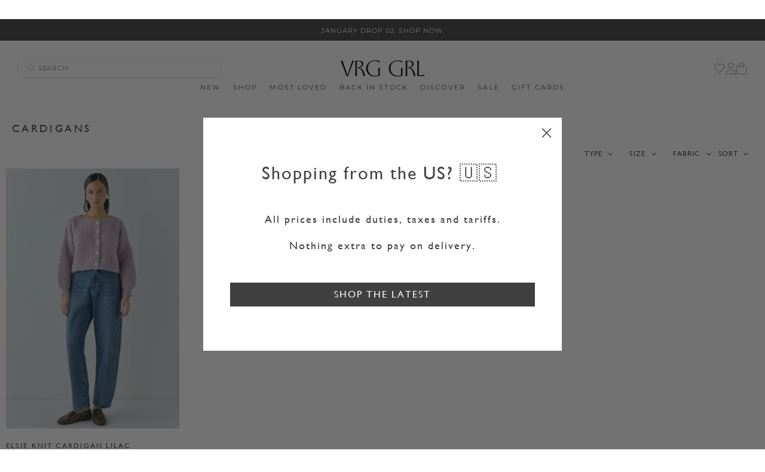

--- FILE ---
content_type: text/html; charset=utf-8
request_url: https://www.vrggrl.com/collections/cardigans/size-s
body_size: 73206
content:
<!doctype html>
<html class="no-js" lang="en">
  <head>
    <meta charset="utf-8">
    <meta http-equiv="X-UA-Compatible" content="IE=edge">
    <meta name="viewport" content="width=device-width,initial-scale=1">
    <meta name="theme-color" content="">
    <link rel="canonical" href="https://www.vrggrl.com/collections/cardigans/size-s">
    <link rel="preconnect" href="https://cdn.shopify.com" crossorigin><link rel="icon" type="image/png" href="//www.vrggrl.com/cdn/shop/files/vrggrl-logo-stacked-black.png?crop=center&height=32&v=1675221142&width=32"><link rel="preconnect" href="https://fonts.shopifycdn.com" crossorigin><script>
  const ensureInstantJS = () => {
    window.InstantJS || (window.InstantJS = {}),
      window.InstantJS.track ||
        ((window.InstantJS.trackQueue = []),
        (window.InstantJS.track = function () {
          window.InstantJS.trackQueue.push(arguments);
        }));
  };
  ensureInstantJS();
  const trackEvent = (() => {
    const t = new Set();
    return (e) => {
      const n = JSON.stringify(e);
      t.has(n) ||
        !e[0].includes('track') ||
        (t.add(n), window.InstantJS.track('MARKETING_PIXEL_EVENT_FIRED', [{event: e, provider: 'META_PLATFORMS'}]));
    };
  })();
  (function () {
    const e = () => {
        if (window.fbq?.callMethod) {
          const t = window.fbq,
            e = function () {
              trackEvent([...arguments]), t.apply(this, arguments);
            };
          for (const n in t) t.hasOwnProperty(n) && (e[n] = t[n]);
          window.fbq = e;
        } else setTimeout(e, 1);
      },
      t = () => {
        const {_fbq: e} = window;
        if (e && e.queue) {
          e.queue.forEach((t) => trackEvent([...t]));
          const n = e.queue.push;
          e.queue.push = function (...t) {
            trackEvent([...t[0]]);
            return n.apply(e.queue, t);
          };
        } else setTimeout(t, 1);
      };
    e(), t();
  })();
</script>
<title>
      Women’s Cardigans | Knit, Cropped &amp; Longline Styles
 &ndash; tagged "size-s" &ndash; VRG GRL</title>

    
      <meta name="description" content="Explore women’s cardigans - lightweight knits, longline layers and cropped styles designed for effortless moments.">
    

    


<meta property="og:site_name" content="VRG GRL">
<meta property="og:url" content="https://www.vrggrl.com/collections/cardigans/size-s">
<meta property="og:title" content="Women’s Cardigans | Knit, Cropped &amp; Longline Styles">
<meta property="og:type" content="website">
<meta property="og:description" content="Explore women’s cardigans - lightweight knits, longline layers and cropped styles designed for effortless moments."><meta property="og:image" content="http://www.vrggrl.com/cdn/shop/files/VRGMetaOpenGraph.png?v=1696464987">
  <meta property="og:image:secure_url" content="https://www.vrggrl.com/cdn/shop/files/VRGMetaOpenGraph.png?v=1696464987">
  <meta property="og:image:width" content="1200">
  <meta property="og:image:height" content="628"><meta name="twitter:card" content="summary_large_image">
<meta name="twitter:title" content="Women’s Cardigans | Knit, Cropped &amp; Longline Styles">
<meta name="twitter:description" content="Explore women’s cardigans - lightweight knits, longline layers and cropped styles designed for effortless moments.">

<meta name="apple-mobile-web-app-capable" content="yes">
<meta name="apple-mobile-web-app-status-bar-style" content="black">
<meta name="apple-mobile-web-app-title" content="VRG GRL">
<link rel="apple-touch-icon" href="//www.vrggrl.com/cdn/shop/files/vrggrl-logo-stacked-black.png?crop=center&height=180&v=1675221142&width=180">

<meta
  name="msapplication-TileImage"
  content="//www.vrggrl.com/cdn/shop/files/vrggrl-logo-stacked-black.png?crop=center&height=180&v=1675221142&width=180"
>
<meta name="msapplication-TileColor" content=" #009900">
<meta name="s" content="#ffffff">


    


  <script src="//www.vrggrl.com/cdn/shop/t/433/assets/global-Ttpu43Tu.js" type="module" crossorigin="anonymous"></script>
  <link rel="modulepreload" href="//www.vrggrl.com/cdn/shop/t/433/assets/onKeyUpEscape-DLMcdHXI.js" crossorigin="anonymous">
  <link rel="modulepreload" href="//www.vrggrl.com/cdn/shop/t/433/assets/menu-drawer-DBwBJpf6.js" crossorigin="anonymous">
  <link rel="modulepreload" href="//www.vrggrl.com/cdn/shop/t/433/assets/header-drawer-Drz2zXLu.js" crossorigin="anonymous">
  <link rel="modulepreload" href="//www.vrggrl.com/cdn/shop/t/433/assets/header-menu-DMWvGmj0.js" crossorigin="anonymous">
  <link rel="modulepreload" href="//www.vrggrl.com/cdn/shop/t/433/assets/modal-opener-CseHlVr-.js" crossorigin="anonymous">
  <link rel="modulepreload" href="//www.vrggrl.com/cdn/shop/t/433/assets/quantity-input-fpUpj2bk.js" crossorigin="anonymous">
  <link rel="modulepreload" href="//www.vrggrl.com/cdn/shop/t/433/assets/deferred-media-B58rCs0M.js" crossorigin="anonymous">
  <link rel="modulepreload" href="//www.vrggrl.com/cdn/shop/t/433/assets/slider-component-D_-G2Alq.js" crossorigin="anonymous">
  <link rel="modulepreload" href="//www.vrggrl.com/cdn/shop/t/433/assets/slideshow-component-vc9xP30k.js" crossorigin="anonymous">
  <link rel="modulepreload" href="//www.vrggrl.com/cdn/shop/t/433/assets/custom-select-C1xDoGl9.js" crossorigin="anonymous">
  <link rel="modulepreload" href="//www.vrggrl.com/cdn/shop/t/433/assets/variant-selects-Cv0bujoc.js" crossorigin="anonymous">
  <link rel="modulepreload" href="//www.vrggrl.com/cdn/shop/t/433/assets/variant-radios-B8wqQfCB.js" crossorigin="anonymous">
  <link rel="modulepreload" href="//www.vrggrl.com/cdn/shop/t/433/assets/trapFocus-Bf17NQs8.js" crossorigin="anonymous">
  <link rel="modulepreload" href="//www.vrggrl.com/cdn/shop/t/433/assets/details-disclosure-C4ADGRSh.js" crossorigin="anonymous">
  <link rel="modulepreload" href="//www.vrggrl.com/cdn/shop/t/433/assets/constants-qjPE08AC.js" crossorigin="anonymous">
  <link rel="modulepreload" href="//www.vrggrl.com/cdn/shop/t/433/assets/pubsub-_CAGtZQ9.js" crossorigin="anonymous">
  <link rel="modulepreload" href="//www.vrggrl.com/cdn/shop/t/433/assets/pauseAllMedia-ByuY9w8b.js" crossorigin="anonymous">


    


  <script src="//www.vrggrl.com/cdn/shop/t/433/assets/custom-sBVLbpjv.js" type="module" crossorigin="anonymous"></script>
  <link rel="modulepreload" href="//www.vrggrl.com/cdn/shop/t/433/assets/constants-qjPE08AC.js" crossorigin="anonymous">
  <link rel="modulepreload" href="//www.vrggrl.com/cdn/shop/t/433/assets/pubsub-_CAGtZQ9.js" crossorigin="anonymous">



    
    <script src="https://cdn.jsdelivr.net/npm/alpinejs@3.12.1/dist/cdn.min.js" defer="defer"></script>
    
    <script>window.performance && window.performance.mark && window.performance.mark('shopify.content_for_header.start');</script><meta name="facebook-domain-verification" content="jqsbrre91hwdparrlch59fo29qkr0y">
<meta name="facebook-domain-verification" content="rkxxl2jaskki3ftuxblslh12yt597z">
<meta name="google-site-verification" content="M5w2j58kCH0ODDFjaAiDSE13n4YVZdP2YALMnhH8300">
<meta id="shopify-digital-wallet" name="shopify-digital-wallet" content="/26826366/digital_wallets/dialog">
<meta name="shopify-checkout-api-token" content="e674de4d49b01f9da9b01b0ed9a58d09">
<meta id="in-context-paypal-metadata" data-shop-id="26826366" data-venmo-supported="false" data-environment="production" data-locale="en_US" data-paypal-v4="true" data-currency="AUD">
<link rel="alternate" type="application/atom+xml" title="Feed" href="/collections/cardigans/size-s.atom" />
<link rel="alternate" hreflang="x-default" href="https://www.vrggrl.com/collections/cardigans/size-s">
<link rel="alternate" hreflang="en-NZ" href="https://www.vrggrl.com/en-nz/collections/cardigans/size-s">
<link rel="alternate" hreflang="en-GB" href="https://www.vrggrl.com/en-gb/collections/cardigans/size-s">
<link rel="alternate" hreflang="en-CA" href="https://www.vrggrl.com/en-ca/collections/cardigans/size-s">
<link rel="alternate" hreflang="en-AU" href="https://www.vrggrl.com/collections/cardigans/size-s">
<link rel="alternate" type="application/json+oembed" href="https://www.vrggrl.com/collections/cardigans/size-s.oembed">
<script async="async" src="/checkouts/internal/preloads.js?locale=en-AU"></script>
<link rel="preconnect" href="https://shop.app" crossorigin="anonymous">
<script async="async" src="https://shop.app/checkouts/internal/preloads.js?locale=en-AU&shop_id=26826366" crossorigin="anonymous"></script>
<script id="apple-pay-shop-capabilities" type="application/json">{"shopId":26826366,"countryCode":"AU","currencyCode":"AUD","merchantCapabilities":["supports3DS"],"merchantId":"gid:\/\/shopify\/Shop\/26826366","merchantName":"VRG GRL","requiredBillingContactFields":["postalAddress","email","phone"],"requiredShippingContactFields":["postalAddress","email","phone"],"shippingType":"shipping","supportedNetworks":["visa","masterCard","amex","jcb"],"total":{"type":"pending","label":"VRG GRL","amount":"1.00"},"shopifyPaymentsEnabled":true,"supportsSubscriptions":true}</script>
<script id="shopify-features" type="application/json">{"accessToken":"e674de4d49b01f9da9b01b0ed9a58d09","betas":["rich-media-storefront-analytics"],"domain":"www.vrggrl.com","predictiveSearch":true,"shopId":26826366,"locale":"en"}</script>
<script>var Shopify = Shopify || {};
Shopify.shop = "vergegirl.myshopify.com";
Shopify.locale = "en";
Shopify.currency = {"active":"AUD","rate":"1.0"};
Shopify.country = "AU";
Shopify.theme = {"name":"VRG GRL v4.3.1 JANUARY DROP 2","id":181947498539,"schema_name":"VG","schema_version":"4.3.1","theme_store_id":null,"role":"main"};
Shopify.theme.handle = "null";
Shopify.theme.style = {"id":null,"handle":null};
Shopify.cdnHost = "www.vrggrl.com/cdn";
Shopify.routes = Shopify.routes || {};
Shopify.routes.root = "/";</script>
<script type="module">!function(o){(o.Shopify=o.Shopify||{}).modules=!0}(window);</script>
<script>!function(o){function n(){var o=[];function n(){o.push(Array.prototype.slice.apply(arguments))}return n.q=o,n}var t=o.Shopify=o.Shopify||{};t.loadFeatures=n(),t.autoloadFeatures=n()}(window);</script>
<script>
  window.ShopifyPay = window.ShopifyPay || {};
  window.ShopifyPay.apiHost = "shop.app\/pay";
  window.ShopifyPay.redirectState = null;
</script>
<script id="shop-js-analytics" type="application/json">{"pageType":"collection"}</script>
<script defer="defer" async type="module" src="//www.vrggrl.com/cdn/shopifycloud/shop-js/modules/v2/client.init-shop-cart-sync_IZsNAliE.en.esm.js"></script>
<script defer="defer" async type="module" src="//www.vrggrl.com/cdn/shopifycloud/shop-js/modules/v2/chunk.common_0OUaOowp.esm.js"></script>
<script type="module">
  await import("//www.vrggrl.com/cdn/shopifycloud/shop-js/modules/v2/client.init-shop-cart-sync_IZsNAliE.en.esm.js");
await import("//www.vrggrl.com/cdn/shopifycloud/shop-js/modules/v2/chunk.common_0OUaOowp.esm.js");

  window.Shopify.SignInWithShop?.initShopCartSync?.({"fedCMEnabled":true,"windoidEnabled":true});

</script>
<script>
  window.Shopify = window.Shopify || {};
  if (!window.Shopify.featureAssets) window.Shopify.featureAssets = {};
  window.Shopify.featureAssets['shop-js'] = {"shop-cart-sync":["modules/v2/client.shop-cart-sync_DLOhI_0X.en.esm.js","modules/v2/chunk.common_0OUaOowp.esm.js"],"init-fed-cm":["modules/v2/client.init-fed-cm_C6YtU0w6.en.esm.js","modules/v2/chunk.common_0OUaOowp.esm.js"],"shop-button":["modules/v2/client.shop-button_BCMx7GTG.en.esm.js","modules/v2/chunk.common_0OUaOowp.esm.js"],"shop-cash-offers":["modules/v2/client.shop-cash-offers_BT26qb5j.en.esm.js","modules/v2/chunk.common_0OUaOowp.esm.js","modules/v2/chunk.modal_CGo_dVj3.esm.js"],"init-windoid":["modules/v2/client.init-windoid_B9PkRMql.en.esm.js","modules/v2/chunk.common_0OUaOowp.esm.js"],"init-shop-email-lookup-coordinator":["modules/v2/client.init-shop-email-lookup-coordinator_DZkqjsbU.en.esm.js","modules/v2/chunk.common_0OUaOowp.esm.js"],"shop-toast-manager":["modules/v2/client.shop-toast-manager_Di2EnuM7.en.esm.js","modules/v2/chunk.common_0OUaOowp.esm.js"],"shop-login-button":["modules/v2/client.shop-login-button_BtqW_SIO.en.esm.js","modules/v2/chunk.common_0OUaOowp.esm.js","modules/v2/chunk.modal_CGo_dVj3.esm.js"],"avatar":["modules/v2/client.avatar_BTnouDA3.en.esm.js"],"pay-button":["modules/v2/client.pay-button_CWa-C9R1.en.esm.js","modules/v2/chunk.common_0OUaOowp.esm.js"],"init-shop-cart-sync":["modules/v2/client.init-shop-cart-sync_IZsNAliE.en.esm.js","modules/v2/chunk.common_0OUaOowp.esm.js"],"init-customer-accounts":["modules/v2/client.init-customer-accounts_DenGwJTU.en.esm.js","modules/v2/client.shop-login-button_BtqW_SIO.en.esm.js","modules/v2/chunk.common_0OUaOowp.esm.js","modules/v2/chunk.modal_CGo_dVj3.esm.js"],"init-shop-for-new-customer-accounts":["modules/v2/client.init-shop-for-new-customer-accounts_JdHXxpS9.en.esm.js","modules/v2/client.shop-login-button_BtqW_SIO.en.esm.js","modules/v2/chunk.common_0OUaOowp.esm.js","modules/v2/chunk.modal_CGo_dVj3.esm.js"],"init-customer-accounts-sign-up":["modules/v2/client.init-customer-accounts-sign-up_D6__K_p8.en.esm.js","modules/v2/client.shop-login-button_BtqW_SIO.en.esm.js","modules/v2/chunk.common_0OUaOowp.esm.js","modules/v2/chunk.modal_CGo_dVj3.esm.js"],"checkout-modal":["modules/v2/client.checkout-modal_C_ZQDY6s.en.esm.js","modules/v2/chunk.common_0OUaOowp.esm.js","modules/v2/chunk.modal_CGo_dVj3.esm.js"],"shop-follow-button":["modules/v2/client.shop-follow-button_XetIsj8l.en.esm.js","modules/v2/chunk.common_0OUaOowp.esm.js","modules/v2/chunk.modal_CGo_dVj3.esm.js"],"lead-capture":["modules/v2/client.lead-capture_DvA72MRN.en.esm.js","modules/v2/chunk.common_0OUaOowp.esm.js","modules/v2/chunk.modal_CGo_dVj3.esm.js"],"shop-login":["modules/v2/client.shop-login_ClXNxyh6.en.esm.js","modules/v2/chunk.common_0OUaOowp.esm.js","modules/v2/chunk.modal_CGo_dVj3.esm.js"],"payment-terms":["modules/v2/client.payment-terms_CNlwjfZz.en.esm.js","modules/v2/chunk.common_0OUaOowp.esm.js","modules/v2/chunk.modal_CGo_dVj3.esm.js"]};
</script>
<script>(function() {
  var isLoaded = false;
  function asyncLoad() {
    if (isLoaded) return;
    isLoaded = true;
    var urls = ["https:\/\/cdn-loyalty.yotpo.com\/loader\/cHgbwGO9uvm2xbIGufdIfg.js?shop=vergegirl.myshopify.com","https:\/\/config.gorgias.chat\/bundle-loader\/01GYCCFS9DEYXVSSVJR25G00AN?source=shopify1click\u0026shop=vergegirl.myshopify.com","https:\/\/cdn.tapcart.com\/webbridge-sdk\/webbridge.umd.js?shop=vergegirl.myshopify.com","https:\/\/d18eg7dreypte5.cloudfront.net\/browse-abandonment\/smsbump_timer.js?shop=vergegirl.myshopify.com","https:\/\/assets.tapcart.com\/__tc-ck-loader\/index.js?appId=9QyjZDyMhJ\u0026environment=production\u0026shop=vergegirl.myshopify.com","https:\/\/cdn.shopify.com\/s\/files\/1\/2682\/6366\/t\/279\/assets\/loy_26826366.js?v=1733721180\u0026shop=vergegirl.myshopify.com","\/\/cdn.shopify.com\/proxy\/2075cb9d50f7599ec2621251f9e37be23d0e77df9fd23b9cb93883c1f410888d\/d33a6lvgbd0fej.cloudfront.net\/script_tag\/secomapp.scripttag.js?shop=vergegirl.myshopify.com\u0026sp-cache-control=cHVibGljLCBtYXgtYWdlPTkwMA","https:\/\/cdn.9gtb.com\/loader.js?g_cvt_id=5ba8ab31-991e-449c-a1b1-4f7c1cefe23e\u0026shop=vergegirl.myshopify.com","\/\/backinstock.useamp.com\/widget\/10423_1767153740.js?category=bis\u0026v=6\u0026shop=vergegirl.myshopify.com","https:\/\/cdn.shopify.com\/s\/files\/1\/2682\/6366\/t\/433\/assets\/instant-pixel-site_fUcqS4IE1GZ5vgs7Y7cTU3kw.js?v=1768192502\u0026shop=vergegirl.myshopify.com"];
    for (var i = 0; i < urls.length; i++) {
      var s = document.createElement('script');
      s.type = 'text/javascript';
      s.async = true;
      s.src = urls[i];
      var x = document.getElementsByTagName('script')[0];
      x.parentNode.insertBefore(s, x);
    }
  };
  if(window.attachEvent) {
    window.attachEvent('onload', asyncLoad);
  } else {
    window.addEventListener('load', asyncLoad, false);
  }
})();</script>
<script id="__st">var __st={"a":26826366,"offset":36000,"reqid":"53d8411f-6331-40ef-b79d-e323422e1989-1768558247","pageurl":"www.vrggrl.com\/collections\/cardigans\/size-s","u":"9a153fb9434c","p":"collection","rtyp":"collection","rid":156612755499};</script>
<script>window.ShopifyPaypalV4VisibilityTracking = true;</script>
<script id="captcha-bootstrap">!function(){'use strict';const t='contact',e='account',n='new_comment',o=[[t,t],['blogs',n],['comments',n],[t,'customer']],c=[[e,'customer_login'],[e,'guest_login'],[e,'recover_customer_password'],[e,'create_customer']],r=t=>t.map((([t,e])=>`form[action*='/${t}']:not([data-nocaptcha='true']) input[name='form_type'][value='${e}']`)).join(','),a=t=>()=>t?[...document.querySelectorAll(t)].map((t=>t.form)):[];function s(){const t=[...o],e=r(t);return a(e)}const i='password',u='form_key',d=['recaptcha-v3-token','g-recaptcha-response','h-captcha-response',i],f=()=>{try{return window.sessionStorage}catch{return}},m='__shopify_v',_=t=>t.elements[u];function p(t,e,n=!1){try{const o=window.sessionStorage,c=JSON.parse(o.getItem(e)),{data:r}=function(t){const{data:e,action:n}=t;return t[m]||n?{data:e,action:n}:{data:t,action:n}}(c);for(const[e,n]of Object.entries(r))t.elements[e]&&(t.elements[e].value=n);n&&o.removeItem(e)}catch(o){console.error('form repopulation failed',{error:o})}}const l='form_type',E='cptcha';function T(t){t.dataset[E]=!0}const w=window,h=w.document,L='Shopify',v='ce_forms',y='captcha';let A=!1;((t,e)=>{const n=(g='f06e6c50-85a8-45c8-87d0-21a2b65856fe',I='https://cdn.shopify.com/shopifycloud/storefront-forms-hcaptcha/ce_storefront_forms_captcha_hcaptcha.v1.5.2.iife.js',D={infoText:'Protected by hCaptcha',privacyText:'Privacy',termsText:'Terms'},(t,e,n)=>{const o=w[L][v],c=o.bindForm;if(c)return c(t,g,e,D).then(n);var r;o.q.push([[t,g,e,D],n]),r=I,A||(h.body.append(Object.assign(h.createElement('script'),{id:'captcha-provider',async:!0,src:r})),A=!0)});var g,I,D;w[L]=w[L]||{},w[L][v]=w[L][v]||{},w[L][v].q=[],w[L][y]=w[L][y]||{},w[L][y].protect=function(t,e){n(t,void 0,e),T(t)},Object.freeze(w[L][y]),function(t,e,n,w,h,L){const[v,y,A,g]=function(t,e,n){const i=e?o:[],u=t?c:[],d=[...i,...u],f=r(d),m=r(i),_=r(d.filter((([t,e])=>n.includes(e))));return[a(f),a(m),a(_),s()]}(w,h,L),I=t=>{const e=t.target;return e instanceof HTMLFormElement?e:e&&e.form},D=t=>v().includes(t);t.addEventListener('submit',(t=>{const e=I(t);if(!e)return;const n=D(e)&&!e.dataset.hcaptchaBound&&!e.dataset.recaptchaBound,o=_(e),c=g().includes(e)&&(!o||!o.value);(n||c)&&t.preventDefault(),c&&!n&&(function(t){try{if(!f())return;!function(t){const e=f();if(!e)return;const n=_(t);if(!n)return;const o=n.value;o&&e.removeItem(o)}(t);const e=Array.from(Array(32),(()=>Math.random().toString(36)[2])).join('');!function(t,e){_(t)||t.append(Object.assign(document.createElement('input'),{type:'hidden',name:u})),t.elements[u].value=e}(t,e),function(t,e){const n=f();if(!n)return;const o=[...t.querySelectorAll(`input[type='${i}']`)].map((({name:t})=>t)),c=[...d,...o],r={};for(const[a,s]of new FormData(t).entries())c.includes(a)||(r[a]=s);n.setItem(e,JSON.stringify({[m]:1,action:t.action,data:r}))}(t,e)}catch(e){console.error('failed to persist form',e)}}(e),e.submit())}));const S=(t,e)=>{t&&!t.dataset[E]&&(n(t,e.some((e=>e===t))),T(t))};for(const o of['focusin','change'])t.addEventListener(o,(t=>{const e=I(t);D(e)&&S(e,y())}));const B=e.get('form_key'),M=e.get(l),P=B&&M;t.addEventListener('DOMContentLoaded',(()=>{const t=y();if(P)for(const e of t)e.elements[l].value===M&&p(e,B);[...new Set([...A(),...v().filter((t=>'true'===t.dataset.shopifyCaptcha))])].forEach((e=>S(e,t)))}))}(h,new URLSearchParams(w.location.search),n,t,e,['guest_login'])})(!0,!0)}();</script>
<script integrity="sha256-4kQ18oKyAcykRKYeNunJcIwy7WH5gtpwJnB7kiuLZ1E=" data-source-attribution="shopify.loadfeatures" defer="defer" src="//www.vrggrl.com/cdn/shopifycloud/storefront/assets/storefront/load_feature-a0a9edcb.js" crossorigin="anonymous"></script>
<script crossorigin="anonymous" defer="defer" src="//www.vrggrl.com/cdn/shopifycloud/storefront/assets/shopify_pay/storefront-65b4c6d7.js?v=20250812"></script>
<script data-source-attribution="shopify.dynamic_checkout.dynamic.init">var Shopify=Shopify||{};Shopify.PaymentButton=Shopify.PaymentButton||{isStorefrontPortableWallets:!0,init:function(){window.Shopify.PaymentButton.init=function(){};var t=document.createElement("script");t.src="https://www.vrggrl.com/cdn/shopifycloud/portable-wallets/latest/portable-wallets.en.js",t.type="module",document.head.appendChild(t)}};
</script>
<script data-source-attribution="shopify.dynamic_checkout.buyer_consent">
  function portableWalletsHideBuyerConsent(e){var t=document.getElementById("shopify-buyer-consent"),n=document.getElementById("shopify-subscription-policy-button");t&&n&&(t.classList.add("hidden"),t.setAttribute("aria-hidden","true"),n.removeEventListener("click",e))}function portableWalletsShowBuyerConsent(e){var t=document.getElementById("shopify-buyer-consent"),n=document.getElementById("shopify-subscription-policy-button");t&&n&&(t.classList.remove("hidden"),t.removeAttribute("aria-hidden"),n.addEventListener("click",e))}window.Shopify?.PaymentButton&&(window.Shopify.PaymentButton.hideBuyerConsent=portableWalletsHideBuyerConsent,window.Shopify.PaymentButton.showBuyerConsent=portableWalletsShowBuyerConsent);
</script>
<script data-source-attribution="shopify.dynamic_checkout.cart.bootstrap">document.addEventListener("DOMContentLoaded",(function(){function t(){return document.querySelector("shopify-accelerated-checkout-cart, shopify-accelerated-checkout")}if(t())Shopify.PaymentButton.init();else{new MutationObserver((function(e,n){t()&&(Shopify.PaymentButton.init(),n.disconnect())})).observe(document.body,{childList:!0,subtree:!0})}}));
</script>
<link id="shopify-accelerated-checkout-styles" rel="stylesheet" media="screen" href="https://www.vrggrl.com/cdn/shopifycloud/portable-wallets/latest/accelerated-checkout-backwards-compat.css" crossorigin="anonymous">
<style id="shopify-accelerated-checkout-cart">
        #shopify-buyer-consent {
  margin-top: 1em;
  display: inline-block;
  width: 100%;
}

#shopify-buyer-consent.hidden {
  display: none;
}

#shopify-subscription-policy-button {
  background: none;
  border: none;
  padding: 0;
  text-decoration: underline;
  font-size: inherit;
  cursor: pointer;
}

#shopify-subscription-policy-button::before {
  box-shadow: none;
}

      </style>

<script>window.performance && window.performance.mark && window.performance.mark('shopify.content_for_header.end');</script>


    <style data-shopify>
      @font-face {
  font-family: Montserrat;
  font-weight: 400;
  font-style: normal;
  font-display: swap;
  src: url("//www.vrggrl.com/cdn/fonts/montserrat/montserrat_n4.81949fa0ac9fd2021e16436151e8eaa539321637.woff2") format("woff2"),
       url("//www.vrggrl.com/cdn/fonts/montserrat/montserrat_n4.a6c632ca7b62da89c3594789ba828388aac693fe.woff") format("woff");
}

      @font-face {
  font-family: Montserrat;
  font-weight: 700;
  font-style: normal;
  font-display: swap;
  src: url("//www.vrggrl.com/cdn/fonts/montserrat/montserrat_n7.3c434e22befd5c18a6b4afadb1e3d77c128c7939.woff2") format("woff2"),
       url("//www.vrggrl.com/cdn/fonts/montserrat/montserrat_n7.5d9fa6e2cae713c8fb539a9876489d86207fe957.woff") format("woff");
}

      @font-face {
  font-family: Montserrat;
  font-weight: 400;
  font-style: italic;
  font-display: swap;
  src: url("//www.vrggrl.com/cdn/fonts/montserrat/montserrat_i4.5a4ea298b4789e064f62a29aafc18d41f09ae59b.woff2") format("woff2"),
       url("//www.vrggrl.com/cdn/fonts/montserrat/montserrat_i4.072b5869c5e0ed5b9d2021e4c2af132e16681ad2.woff") format("woff");
}

      @font-face {
  font-family: Montserrat;
  font-weight: 700;
  font-style: italic;
  font-display: swap;
  src: url("//www.vrggrl.com/cdn/fonts/montserrat/montserrat_i7.a0d4a463df4f146567d871890ffb3c80408e7732.woff2") format("woff2"),
       url("//www.vrggrl.com/cdn/fonts/montserrat/montserrat_i7.f6ec9f2a0681acc6f8152c40921d2a4d2e1a2c78.woff") format("woff");
}

      @font-face {
  font-family: Assistant;
  font-weight: 400;
  font-style: normal;
  font-display: swap;
  src: url("//www.vrggrl.com/cdn/fonts/assistant/assistant_n4.9120912a469cad1cc292572851508ca49d12e768.woff2") format("woff2"),
       url("//www.vrggrl.com/cdn/fonts/assistant/assistant_n4.6e9875ce64e0fefcd3f4446b7ec9036b3ddd2985.woff") format("woff");
}


      :root {
        --font-body-family: Montserrat, sans-serif;
        --font-body-style: normal;
        --font-body-weight: 400;
        --font-body-weight-bold: 700;

        

        --font-body-scale: 1.0;
        --font-heading-scale: 1.0;

        --color-accent: #404040;
        --color-base-text: 64, 64, 64;
        --color-shadow: 64, 64, 64;
        --color-base-background-1: 255, 255, 255;
        --color-base-background-2: 248, 242, 235;
        --color-base-solid-button-labels: 255, 255, 255;
        --color-base-outline-button-labels: 64, 64, 64;
        --color-base-accent-1: 64, 64, 64;
        --color-base-accent-2: 248, 242, 235;
        --payment-terms-background-color: #ffffff;

        --gradient-base-background-1: #ffffff;
        --gradient-base-background-2: #f8f2eb;
        --gradient-base-accent-1: #404040;
        --gradient-base-accent-2: #f8f2eb;

        --media-padding: px;
        --media-border-opacity: 0.05;
        --media-border-width: 0px;
        --media-radius: 0px;
        --media-shadow-opacity: 0.0;
        --media-shadow-horizontal-offset: 0px;
        --media-shadow-vertical-offset: 4px;
        --media-shadow-blur-radius: 5px;
        --media-shadow-visible: 0;

        --page-width: 160rem;
        --page-width-margin: 0rem;

        --product-card-image-padding: 0.0rem;
        --product-card-corner-radius: 0.0rem;
        --product-card-text-alignment: left;
        --product-card-border-width: 0.0rem;
        --product-card-border-opacity: 0.1;
        --product-card-shadow-opacity: 0.0;
        --product-card-shadow-visible: 0;
        --product-card-shadow-horizontal-offset: 0.0rem;
        --product-card-shadow-vertical-offset: 0.4rem;
        --product-card-shadow-blur-radius: 0.5rem;

        --collection-card-image-padding: 0.0rem;
        --collection-card-corner-radius: 0.0rem;
        --collection-card-text-alignment: left;
        --collection-card-border-width: 0.0rem;
        --collection-card-border-opacity: 0.1;
        --collection-card-shadow-opacity: 0.0;
        --collection-card-shadow-visible: 0;
        --collection-card-shadow-horizontal-offset: 0.0rem;
        --collection-card-shadow-vertical-offset: 0.4rem;
        --collection-card-shadow-blur-radius: 0.5rem;

        --blog-card-image-padding: 0.0rem;
        --blog-card-corner-radius: 0.0rem;
        --blog-card-text-alignment: left;
        --blog-card-border-width: 0.0rem;
        --blog-card-border-opacity: 0.1;
        --blog-card-shadow-opacity: 0.0;
        --blog-card-shadow-visible: 0;
        --blog-card-shadow-horizontal-offset: 0.0rem;
        --blog-card-shadow-vertical-offset: 0.4rem;
        --blog-card-shadow-blur-radius: 0.5rem;

        --badge-corner-radius: 0.0rem;

        --popup-border-width: 0px;
        --popup-border-opacity: 0.1;
        --popup-corner-radius: 0px;
        --popup-shadow-opacity: 0.0;
        --popup-shadow-horizontal-offset: 0px;
        --popup-shadow-vertical-offset: 4px;
        --popup-shadow-blur-radius: 5px;

        --drawer-border-width: 0px;
        --drawer-border-opacity: 0.0;
        --drawer-shadow-opacity: 0.0;
        --drawer-shadow-horizontal-offset: 0px;
        --drawer-shadow-vertical-offset: 4px;
        --drawer-shadow-blur-radius: 5px;

        --spacing-sections-desktop: 0px;
        --spacing-sections-mobile: 0px;

        --grid-desktop-vertical-spacing: 20px;
        --grid-desktop-horizontal-spacing: 20px;
        --grid-mobile-vertical-spacing: 10px;
        --grid-mobile-horizontal-spacing: 10px;

        --text-boxes-border-opacity: 0.1;
        --text-boxes-border-width: 0px;
        --text-boxes-radius: 0px;
        --text-boxes-shadow-opacity: 0.0;
        --text-boxes-shadow-visible: 0;
        --text-boxes-shadow-horizontal-offset: 0px;
        --text-boxes-shadow-vertical-offset: 4px;
        --text-boxes-shadow-blur-radius: 5px;

        --buttons-radius: 0px;
        --buttons-radius-outset: 0px;
        --buttons-border-width: 1px;
        --buttons-border-opacity: 1.0;
        --buttons-shadow-opacity: 0.0;
        --buttons-shadow-visible: 0;
        --buttons-shadow-horizontal-offset: 0px;
        --buttons-shadow-vertical-offset: 4px;
        --buttons-shadow-blur-radius: 5px;
        --buttons-border-offset: 0px;

        --button-primary-color: #404040;
        --button-primary-hover-color: #404040;
        --button-outline-color: #ffffff;

        --inputs-radius: 0px;
        --inputs-border-width: 1px;
        --inputs-border-opacity: 0.55;
        --inputs-shadow-opacity: 0.0;
        --inputs-shadow-horizontal-offset: 0px;
        --inputs-margin-offset: 0px;
        --inputs-shadow-vertical-offset: 4px;
        --inputs-shadow-blur-radius: 5px;
        --inputs-radius-outset: 0px;

        --variant-pills-radius: 0px;
        --variant-pills-border-width: 0px;
        --variant-pills-border-opacity: 0.55;
        --variant-pills-shadow-opacity: 0.0;
        --variant-pills-shadow-horizontal-offset: 0px;
        --variant-pills-shadow-vertical-offset: 4px;
        --variant-pills-shadow-blur-radius: 5px;
      }

      *,
      *::before,
      *::after {
        box-sizing: inherit;
      }

      html {
        box-sizing: border-box;
        font-size: calc(var(--font-body-scale) * 62.5%);
        height: 100%;
      }

      body {
        /* display: grid; */
        display: none;
        grid-template-rows: auto auto 1fr auto;
        grid-template-columns: 100%;
        min-height: 100%;
        margin: 0;
        font-size: 1.5rem;
        letter-spacing: 0.06rem;
        line-height: calc(1 + 0.8 / var(--font-body-scale));
        font-family: var(--font-body-family);
        font-style: var(--font-body-style);
        font-weight: var(--font-body-weight);
      }

      @media screen and (min-width: 750px) {
        body {
          font-size: 1.6rem;
        }
      }
    </style>

    


  <script src="//www.vrggrl.com/cdn/shop/t/433/assets/theme-BrXe2O4l.js" type="module" crossorigin="anonymous"></script>
  <link rel="modulepreload" href="//www.vrggrl.com/cdn/shop/t/433/assets/theme-sections-Co0nR_Yu.js" crossorigin="anonymous">



    


  <link href="//www.vrggrl.com/cdn/shop/t/433/assets/base-CxW8nusd.css" rel="stylesheet" type="text/css" media="all" />



    
<link rel="preload" as="font" href="//www.vrggrl.com/cdn/fonts/montserrat/montserrat_n4.81949fa0ac9fd2021e16436151e8eaa539321637.woff2" type="font/woff2" crossorigin><link rel="preload" as="font" href="//www.vrggrl.com/cdn/fonts/assistant/assistant_n4.9120912a469cad1cc292572851508ca49d12e768.woff2" type="font/woff2" crossorigin>



  <link href="//www.vrggrl.com/cdn/shop/t/433/assets/component-predictive-search-ZRyTqbOg.css" rel="stylesheet" type="text/css" media="all" />





  <link href="//www.vrggrl.com/cdn/shop/t/433/assets/component-pagination-C4EPnE73.css" rel="stylesheet" type="text/css" media="all" />


<script>
      document.documentElement.className = document.documentElement.className.replace('no-js', 'js');
      if (Shopify.designMode) {
        document.documentElement.classList.add('shopify-design-mode');
      }
    </script>

    <script src="//www.vrggrl.com/cdn/shop/t/433/assets/flagBs.js?v=97352034060496366601768192496" async="async"></script>
<script>
  let es_lan_s = 'es_default_en';
  let es_lan_j = {"es_default":{"is_enabled":1,"content_html":"\u003cp\u003e\u003cp style=\"text-align:start;\"\u003eOrder Express \u0026amp; Receive By \u003cstrong\u003e{delivery_date_min} - {delivery_date_max}\u003c\/strong\u003e\u003c\/p\u003e","position":"0,0,0,0","date_filer":"","date_lang":"en","determine_template_id":1,"deliveryTime":"5,10","weekday":"1,1,1,1,1,0,0","cart_l":"Estimated Between","cart_date_t":0,"collection_l":"Arrives","mode":1,"i_s_cart":false,"i_s_collection":false,"i_s_p_c":false,"is_show_country":false,"is_country_info_status":1,"is_country_info":"Currently we do not ship to {country}, click to check our","t_align":"left;","ts":{"it_h":12,"it_m":0,"it_f":0,"it_z":"10"},"calendar":[],"timeformats":[],"o_f_s_content":"","country":{"au":"1,4","ca":"2,5","us":"2,5","gb":"2,5","fr":"2,5","at":"2,5","ch":"2,5","de":"2,5","dk":"2,5","es":"2,5","gr":"2,5","is":"2,5","it":"2,5","mc":"2,5","nl":"2,5","no":"2,5","nz":"1,5","pl":"2,5","pt":"2,5"}}};
  let es_lan = es_lan_j[es_lan_s];

  let  es_sd = {"is_enabled":1,"content_html":"\u003cp\u003e\u003cp style=\"text-align:start;\"\u003eOrder Express \u0026amp; Receive By \u003cstrong\u003e{delivery_date_min} - {delivery_date_max}\u003c\/strong\u003e\u003c\/p\u003e","position":"0,0,0,0","date_filer":"","date_lang":"en","determine_template_id":1,"deliveryTime":"5,10","weekday":"1,1,1,1,1,0,0","cart_l":"Estimated Between","cart_date_t":0,"collection_l":"Arrives","mode":1,"i_s_cart":false,"i_s_collection":false,"i_s_p_c":false,"is_show_country":false,"is_country_info_status":1,"is_country_info":"Currently we do not ship to {country}, click to check our","t_align":"left;","ts":{"it_h":12,"it_m":0,"it_f":0,"it_z":"10"},"calendar":[],"timeformats":[],"o_f_s_content":"","country":{"au":"1,4","ca":"2,5","us":"2,5","gb":"2,5","fr":"2,5","at":"2,5","ch":"2,5","de":"2,5","dk":"2,5","es":"2,5","gr":"2,5","is":"2,5","it":"2,5","mc":"2,5","nl":"2,5","no":"2,5","nz":"1,5","pl":"2,5","pt":"2,5"}};

  let es_pd = '';
  </script>


    
    <!-- Google Ads -->
    <script async src="https://www.googletagmanager.com/gtag/js?id=AW-869888261"></script>
    <script>
      window.dataLayer = window.dataLayer || [];
      function gtag() {
        dataLayer.push(arguments);
      }
      gtag('js', new Date());

      gtag('config', 'AW-869888261');
    </script>

    <!-- Google Tag Manager -->
    <script>
      (function (w, d, s, l, i) {
        w[l] = w[l] || [];
        w[l].push({'gtm.start': new Date().getTime(), event: 'gtm.js'});
        var f = d.getElementsByTagName(s)[0],
          j = d.createElement(s),
          dl = l != 'dataLayer' ? '&l=' + l : '';
        j.async = true;
        j.src = 'https://www.googletagmanager.com/gtm.js?id=' + i + dl;
        f.parentNode.insertBefore(j, f);
      })(window, document, 'script', 'dataLayer', 'GTM-T5SF79D');
    </script>
    <!-- End Google Tag Manager -->
    

    
      






<script
  src="https://snapui.searchspring.io/mwqh6r/bundle.js"
  id="searchspring-context"
  
>
  
  
      collection = { id: "156612755499", name: "Cardigans", handle: "cardigans" };
    
  
    tags = "size-s";
  
  
    template = "collection";
  
  
  format = "<span class=money>${{amount}}</span>";

</script>

    
  <!-- BEGIN app block: shopify://apps/consentmo-gdpr/blocks/gdpr_cookie_consent/4fbe573f-a377-4fea-9801-3ee0858cae41 -->


<!-- END app block --><!-- BEGIN app block: shopify://apps/okendo/blocks/theme-settings/bb689e69-ea70-4661-8fb7-ad24a2e23c29 --><!-- BEGIN app snippet: header-metafields -->










    <style data-oke-reviews-version="0.83.15" type="text/css" data-href="https://d3hw6dc1ow8pp2.cloudfront.net/reviews-widget-plus/css/okendo-reviews-styles.18e725f4.css"></style><style data-oke-reviews-version="0.83.15" type="text/css" data-href="https://d3hw6dc1ow8pp2.cloudfront.net/reviews-widget-plus/css/modules/okendo-star-rating.4cb378a8.css"></style><style data-oke-reviews-version="0.83.15" type="text/css" data-href="https://d3hw6dc1ow8pp2.cloudfront.net/reviews-widget-plus/css/modules/okendo-reviews-keywords.0942444f.css"></style><style data-oke-reviews-version="0.83.15" type="text/css" data-href="https://d3hw6dc1ow8pp2.cloudfront.net/reviews-widget-plus/css/modules/okendo-reviews-summary.a0c9d7d6.css"></style><style type="text/css">.okeReviews[data-oke-container],div.okeReviews{font-size:14px;font-size:var(--oke-text-regular);font-weight:400;font-family:var(--oke-text-fontFamily);line-height:1.6}.okeReviews[data-oke-container] *,.okeReviews[data-oke-container] :after,.okeReviews[data-oke-container] :before,div.okeReviews *,div.okeReviews :after,div.okeReviews :before{box-sizing:border-box}.okeReviews[data-oke-container] h1,.okeReviews[data-oke-container] h2,.okeReviews[data-oke-container] h3,.okeReviews[data-oke-container] h4,.okeReviews[data-oke-container] h5,.okeReviews[data-oke-container] h6,div.okeReviews h1,div.okeReviews h2,div.okeReviews h3,div.okeReviews h4,div.okeReviews h5,div.okeReviews h6{font-size:1em;font-weight:400;line-height:1.4;margin:0}.okeReviews[data-oke-container] ul,div.okeReviews ul{padding:0;margin:0}.okeReviews[data-oke-container] li,div.okeReviews li{list-style-type:none;padding:0}.okeReviews[data-oke-container] p,div.okeReviews p{line-height:1.8;margin:0 0 4px}.okeReviews[data-oke-container] p:last-child,div.okeReviews p:last-child{margin-bottom:0}.okeReviews[data-oke-container] a,div.okeReviews a{text-decoration:none;color:inherit}.okeReviews[data-oke-container] button,div.okeReviews button{border-radius:0;border:0;box-shadow:none;margin:0;width:auto;min-width:auto;padding:0;background-color:transparent;min-height:auto}.okeReviews[data-oke-container] button,.okeReviews[data-oke-container] input,.okeReviews[data-oke-container] select,.okeReviews[data-oke-container] textarea,div.okeReviews button,div.okeReviews input,div.okeReviews select,div.okeReviews textarea{font-family:inherit;font-size:1em}.okeReviews[data-oke-container] label,.okeReviews[data-oke-container] select,div.okeReviews label,div.okeReviews select{display:inline}.okeReviews[data-oke-container] select,div.okeReviews select{width:auto}.okeReviews[data-oke-container] article,.okeReviews[data-oke-container] aside,div.okeReviews article,div.okeReviews aside{margin:0}.okeReviews[data-oke-container] table,div.okeReviews table{background:transparent;border:0;border-collapse:collapse;border-spacing:0;font-family:inherit;font-size:1em;table-layout:auto}.okeReviews[data-oke-container] table td,.okeReviews[data-oke-container] table th,.okeReviews[data-oke-container] table tr,div.okeReviews table td,div.okeReviews table th,div.okeReviews table tr{border:0;font-family:inherit;font-size:1em}.okeReviews[data-oke-container] table td,.okeReviews[data-oke-container] table th,div.okeReviews table td,div.okeReviews table th{background:transparent;font-weight:400;letter-spacing:normal;padding:0;text-align:left;text-transform:none;vertical-align:middle}.okeReviews[data-oke-container] table tr:hover td,.okeReviews[data-oke-container] table tr:hover th,div.okeReviews table tr:hover td,div.okeReviews table tr:hover th{background:transparent}.okeReviews[data-oke-container] fieldset,div.okeReviews fieldset{border:0;padding:0;margin:0;min-width:0}.okeReviews[data-oke-container] img,.okeReviews[data-oke-container] svg,div.okeReviews img,div.okeReviews svg{max-width:none}.okeReviews[data-oke-container] div:empty,div.okeReviews div:empty{display:block}.okeReviews[data-oke-container] .oke-icon:before,div.okeReviews .oke-icon:before{font-family:oke-widget-icons!important;font-style:normal;font-weight:400;font-variant:normal;text-transform:none;line-height:1;-webkit-font-smoothing:antialiased;-moz-osx-font-smoothing:grayscale;color:inherit}.okeReviews[data-oke-container] .oke-icon--select-arrow:before,div.okeReviews .oke-icon--select-arrow:before{content:""}.okeReviews[data-oke-container] .oke-icon--loading:before,div.okeReviews .oke-icon--loading:before{content:""}.okeReviews[data-oke-container] .oke-icon--pencil:before,div.okeReviews .oke-icon--pencil:before{content:""}.okeReviews[data-oke-container] .oke-icon--filter:before,div.okeReviews .oke-icon--filter:before{content:""}.okeReviews[data-oke-container] .oke-icon--play:before,div.okeReviews .oke-icon--play:before{content:""}.okeReviews[data-oke-container] .oke-icon--tick-circle:before,div.okeReviews .oke-icon--tick-circle:before{content:""}.okeReviews[data-oke-container] .oke-icon--chevron-left:before,div.okeReviews .oke-icon--chevron-left:before{content:""}.okeReviews[data-oke-container] .oke-icon--chevron-right:before,div.okeReviews .oke-icon--chevron-right:before{content:""}.okeReviews[data-oke-container] .oke-icon--thumbs-down:before,div.okeReviews .oke-icon--thumbs-down:before{content:""}.okeReviews[data-oke-container] .oke-icon--thumbs-up:before,div.okeReviews .oke-icon--thumbs-up:before{content:""}.okeReviews[data-oke-container] .oke-icon--close:before,div.okeReviews .oke-icon--close:before{content:""}.okeReviews[data-oke-container] .oke-icon--chevron-up:before,div.okeReviews .oke-icon--chevron-up:before{content:""}.okeReviews[data-oke-container] .oke-icon--chevron-down:before,div.okeReviews .oke-icon--chevron-down:before{content:""}.okeReviews[data-oke-container] .oke-icon--star:before,div.okeReviews .oke-icon--star:before{content:""}.okeReviews[data-oke-container] .oke-icon--magnifying-glass:before,div.okeReviews .oke-icon--magnifying-glass:before{content:""}@font-face{font-family:oke-widget-icons;src:url(https://d3hw6dc1ow8pp2.cloudfront.net/reviews-widget-plus/fonts/oke-widget-icons.ttf) format("truetype"),url(https://d3hw6dc1ow8pp2.cloudfront.net/reviews-widget-plus/fonts/oke-widget-icons.woff) format("woff"),url(https://d3hw6dc1ow8pp2.cloudfront.net/reviews-widget-plus/img/oke-widget-icons.bc0d6b0a.svg) format("svg");font-weight:400;font-style:normal;font-display:swap}.okeReviews[data-oke-container] .oke-button,div.okeReviews .oke-button{display:inline-block;border-style:solid;border-color:var(--oke-button-borderColor);border-width:var(--oke-button-borderWidth);background-color:var(--oke-button-backgroundColor);line-height:1;padding:12px 24px;margin:0;border-radius:var(--oke-button-borderRadius);color:var(--oke-button-textColor);text-align:center;position:relative;font-weight:var(--oke-button-fontWeight);font-size:var(--oke-button-fontSize);font-family:var(--oke-button-fontFamily);outline:0}.okeReviews[data-oke-container] .oke-button-text,.okeReviews[data-oke-container] .oke-button .oke-icon,div.okeReviews .oke-button-text,div.okeReviews .oke-button .oke-icon{line-height:1}.okeReviews[data-oke-container] .oke-button.oke-is-loading,div.okeReviews .oke-button.oke-is-loading{position:relative}.okeReviews[data-oke-container] .oke-button.oke-is-loading:before,div.okeReviews .oke-button.oke-is-loading:before{font-family:oke-widget-icons!important;font-style:normal;font-weight:400;font-variant:normal;text-transform:none;line-height:1;-webkit-font-smoothing:antialiased;-moz-osx-font-smoothing:grayscale;content:"";color:undefined;font-size:12px;display:inline-block;animation:oke-spin 1s linear infinite;position:absolute;width:12px;height:12px;top:0;left:0;bottom:0;right:0;margin:auto}.okeReviews[data-oke-container] .oke-button.oke-is-loading>*,div.okeReviews .oke-button.oke-is-loading>*{opacity:0}.okeReviews[data-oke-container] .oke-button.oke-is-active,div.okeReviews .oke-button.oke-is-active{background-color:var(--oke-button-backgroundColorActive);color:var(--oke-button-textColorActive);border-color:var(--oke-button-borderColorActive)}.okeReviews[data-oke-container] .oke-button:not(.oke-is-loading),div.okeReviews .oke-button:not(.oke-is-loading){cursor:pointer}.okeReviews[data-oke-container] .oke-button:not(.oke-is-loading):not(.oke-is-active):hover,div.okeReviews .oke-button:not(.oke-is-loading):not(.oke-is-active):hover{background-color:var(--oke-button-backgroundColorHover);color:var(--oke-button-textColorHover);border-color:var(--oke-button-borderColorHover);box-shadow:0 0 0 2px var(--oke-button-backgroundColorHover)}.okeReviews[data-oke-container] .oke-button:not(.oke-is-loading):not(.oke-is-active):active,.okeReviews[data-oke-container] .oke-button:not(.oke-is-loading):not(.oke-is-active):hover:active,div.okeReviews .oke-button:not(.oke-is-loading):not(.oke-is-active):active,div.okeReviews .oke-button:not(.oke-is-loading):not(.oke-is-active):hover:active{background-color:var(--oke-button-backgroundColorActive);color:var(--oke-button-textColorActive);border-color:var(--oke-button-borderColorActive)}.okeReviews[data-oke-container] .oke-title,div.okeReviews .oke-title{font-weight:var(--oke-title-fontWeight);font-size:var(--oke-title-fontSize);font-family:var(--oke-title-fontFamily)}.okeReviews[data-oke-container] .oke-bodyText,div.okeReviews .oke-bodyText{font-weight:var(--oke-bodyText-fontWeight);font-size:var(--oke-bodyText-fontSize);font-family:var(--oke-bodyText-fontFamily)}.okeReviews[data-oke-container] .oke-linkButton,div.okeReviews .oke-linkButton{cursor:pointer;font-weight:700;pointer-events:auto;text-decoration:underline}.okeReviews[data-oke-container] .oke-linkButton:hover,div.okeReviews .oke-linkButton:hover{text-decoration:none}.okeReviews[data-oke-container] .oke-readMore,div.okeReviews .oke-readMore{cursor:pointer;color:inherit;text-decoration:underline}.okeReviews[data-oke-container] .oke-select,div.okeReviews .oke-select{cursor:pointer;background-repeat:no-repeat;background-position-x:100%;background-position-y:50%;border:none;padding:0 24px 0 12px;-moz-appearance:none;appearance:none;color:inherit;-webkit-appearance:none;background-color:transparent;background-image:url("data:image/svg+xml;charset=utf-8,%3Csvg fill='currentColor' xmlns='http://www.w3.org/2000/svg' viewBox='0 0 24 24'%3E%3Cpath d='M7 10l5 5 5-5z'/%3E%3Cpath d='M0 0h24v24H0z' fill='none'/%3E%3C/svg%3E");outline-offset:4px}.okeReviews[data-oke-container] .oke-select:disabled,div.okeReviews .oke-select:disabled{background-color:transparent;background-image:url("data:image/svg+xml;charset=utf-8,%3Csvg fill='%239a9db1' xmlns='http://www.w3.org/2000/svg' viewBox='0 0 24 24'%3E%3Cpath d='M7 10l5 5 5-5z'/%3E%3Cpath d='M0 0h24v24H0z' fill='none'/%3E%3C/svg%3E")}.okeReviews[data-oke-container] .oke-loader,div.okeReviews .oke-loader{position:relative}.okeReviews[data-oke-container] .oke-loader:before,div.okeReviews .oke-loader:before{font-family:oke-widget-icons!important;font-style:normal;font-weight:400;font-variant:normal;text-transform:none;line-height:1;-webkit-font-smoothing:antialiased;-moz-osx-font-smoothing:grayscale;content:"";color:var(--oke-text-secondaryColor);font-size:12px;display:inline-block;animation:oke-spin 1s linear infinite;position:absolute;width:12px;height:12px;top:0;left:0;bottom:0;right:0;margin:auto}.okeReviews[data-oke-container] .oke-a11yText,div.okeReviews .oke-a11yText{border:0;clip:rect(0 0 0 0);height:1px;margin:-1px;overflow:hidden;padding:0;position:absolute;width:1px}.okeReviews[data-oke-container] .oke-hidden,div.okeReviews .oke-hidden{display:none}.okeReviews[data-oke-container] .oke-modal,div.okeReviews .oke-modal{bottom:0;left:0;overflow:auto;position:fixed;right:0;top:0;z-index:2147483647;max-height:100%;background-color:rgba(0,0,0,.5);padding:40px 0 32px}@media only screen and (min-width:1024px){.okeReviews[data-oke-container] .oke-modal,div.okeReviews .oke-modal{display:flex;align-items:center;padding:48px 0}}.okeReviews[data-oke-container] .oke-modal ::-moz-selection,div.okeReviews .oke-modal ::-moz-selection{background-color:rgba(39,45,69,.2)}.okeReviews[data-oke-container] .oke-modal ::selection,div.okeReviews .oke-modal ::selection{background-color:rgba(39,45,69,.2)}.okeReviews[data-oke-container] .oke-modal,.okeReviews[data-oke-container] .oke-modal p,div.okeReviews .oke-modal,div.okeReviews .oke-modal p{color:#272d45}.okeReviews[data-oke-container] .oke-modal-content,div.okeReviews .oke-modal-content{background-color:#fff;margin:auto;position:relative;will-change:transform,opacity;width:calc(100% - 64px)}@media only screen and (min-width:1024px){.okeReviews[data-oke-container] .oke-modal-content,div.okeReviews .oke-modal-content{max-width:1000px}}.okeReviews[data-oke-container] .oke-modal-close,div.okeReviews .oke-modal-close{cursor:pointer;position:absolute;width:32px;height:32px;top:-32px;padding:4px;right:-4px;line-height:1}.okeReviews[data-oke-container] .oke-modal-close:before,div.okeReviews .oke-modal-close:before{font-family:oke-widget-icons!important;font-style:normal;font-weight:400;font-variant:normal;text-transform:none;line-height:1;-webkit-font-smoothing:antialiased;-moz-osx-font-smoothing:grayscale;content:"";color:#fff;font-size:24px;display:inline-block;width:24px;height:24px}.okeReviews[data-oke-container] .oke-modal-overlay,div.okeReviews .oke-modal-overlay{background-color:rgba(43,46,56,.9)}@media only screen and (min-width:1024px){.okeReviews[data-oke-container] .oke-modal--large .oke-modal-content,div.okeReviews .oke-modal--large .oke-modal-content{max-width:1200px}}.okeReviews[data-oke-container] .oke-modal .oke-helpful,.okeReviews[data-oke-container] .oke-modal .oke-helpful-vote-button,.okeReviews[data-oke-container] .oke-modal .oke-reviewContent-date,div.okeReviews .oke-modal .oke-helpful,div.okeReviews .oke-modal .oke-helpful-vote-button,div.okeReviews .oke-modal .oke-reviewContent-date{color:#676986}.oke-modal .okeReviews[data-oke-container].oke-w,.oke-modal div.okeReviews.oke-w{color:#272d45}.okeReviews[data-oke-container] .oke-tag,div.okeReviews .oke-tag{align-items:center;color:#272d45;display:flex;font-size:var(--oke-text-small);font-weight:600;text-align:left;position:relative;z-index:2;background-color:#f4f4f6;padding:4px 6px;border:none;border-radius:4px;gap:6px;line-height:1}.okeReviews[data-oke-container] .oke-tag svg,div.okeReviews .oke-tag svg{fill:currentColor;height:1rem}.okeReviews[data-oke-container] .hooper,div.okeReviews .hooper{height:auto}.okeReviews--left{text-align:left}.okeReviews--right{text-align:right}.okeReviews--center{text-align:center}.okeReviews :not([tabindex="-1"]):focus-visible{outline:5px auto highlight;outline:5px auto -webkit-focus-ring-color}.is-oke-modalOpen{overflow:hidden!important}img.oke-is-error{background-color:var(--oke-shadingColor);background-size:cover;background-position:50% 50%;box-shadow:inset 0 0 0 1px var(--oke-border-color)}@keyframes oke-spin{0%{transform:rotate(0deg)}to{transform:rotate(1turn)}}@keyframes oke-fade-in{0%{opacity:0}to{opacity:1}}
.oke-stars{line-height:1;position:relative;display:inline-block}.oke-stars-background svg{overflow:visible}.oke-stars-foreground{overflow:hidden;position:absolute;top:0;left:0}.oke-sr{display:inline-block;padding-top:var(--oke-starRating-spaceAbove);padding-bottom:var(--oke-starRating-spaceBelow)}.oke-sr .oke-is-clickable{cursor:pointer}.oke-sr--hidden{display:none}.oke-sr-count,.oke-sr-rating,.oke-sr-stars{display:inline-block;vertical-align:middle}.oke-sr-stars{line-height:1;margin-right:8px}.oke-sr-rating{display:none}.oke-sr-count--brackets:before{content:"("}.oke-sr-count--brackets:after{content:")"}
.oke-rk{display:block}.okeReviews[data-oke-container] .oke-reviewsKeywords-heading,div.okeReviews .oke-reviewsKeywords-heading{font-weight:700;margin-bottom:8px}.okeReviews[data-oke-container] .oke-reviewsKeywords-heading-skeleton,div.okeReviews .oke-reviewsKeywords-heading-skeleton{height:calc(var(--oke-button-fontSize) + 4px);width:150px}.okeReviews[data-oke-container] .oke-reviewsKeywords-list,div.okeReviews .oke-reviewsKeywords-list{display:inline-flex;align-items:center;flex-wrap:wrap;gap:4px}.okeReviews[data-oke-container] .oke-reviewsKeywords-list-category,div.okeReviews .oke-reviewsKeywords-list-category{background-color:var(--oke-filter-backgroundColor);color:var(--oke-filter-textColor);border:1px solid var(--oke-filter-borderColor);border-radius:var(--oke-filter-borderRadius);padding:6px 16px;transition:background-color .1s ease-out,border-color .1s ease-out;white-space:nowrap}.okeReviews[data-oke-container] .oke-reviewsKeywords-list-category.oke-is-clickable,div.okeReviews .oke-reviewsKeywords-list-category.oke-is-clickable{cursor:pointer}.okeReviews[data-oke-container] .oke-reviewsKeywords-list-category.oke-is-active,div.okeReviews .oke-reviewsKeywords-list-category.oke-is-active{background-color:var(--oke-filter-backgroundColorActive);color:var(--oke-filter-textColorActive);border-color:var(--oke-filter-borderColorActive)}.okeReviews[data-oke-container] .oke-reviewsKeywords .oke-translateButton,div.okeReviews .oke-reviewsKeywords .oke-translateButton{margin-top:12px}
.oke-rs{display:block}.oke-rs .oke-reviewsSummary.oke-is-preRender .oke-reviewsSummary-summary{-webkit-mask:linear-gradient(180deg,#000 0,#000 40%,transparent 95%,transparent 0) 100% 50%/100% 100% repeat-x;mask:linear-gradient(180deg,#000 0,#000 40%,transparent 95%,transparent 0) 100% 50%/100% 100% repeat-x;max-height:150px}.okeReviews[data-oke-container] .oke-reviewsSummary .oke-tooltip,div.okeReviews .oke-reviewsSummary .oke-tooltip{display:inline-block;font-weight:400}.okeReviews[data-oke-container] .oke-reviewsSummary .oke-tooltip-trigger,div.okeReviews .oke-reviewsSummary .oke-tooltip-trigger{height:15px;width:15px;overflow:hidden;transform:translateY(-10%)}.okeReviews[data-oke-container] .oke-reviewsSummary-heading,div.okeReviews .oke-reviewsSummary-heading{align-items:center;-moz-column-gap:4px;column-gap:4px;display:inline-flex;font-weight:700;margin-bottom:8px}.okeReviews[data-oke-container] .oke-reviewsSummary-heading-skeleton,div.okeReviews .oke-reviewsSummary-heading-skeleton{height:calc(var(--oke-button-fontSize) + 4px);width:150px}.okeReviews[data-oke-container] .oke-reviewsSummary-icon,div.okeReviews .oke-reviewsSummary-icon{fill:currentColor;font-size:14px}.okeReviews[data-oke-container] .oke-reviewsSummary-icon svg,div.okeReviews .oke-reviewsSummary-icon svg{vertical-align:baseline}.okeReviews[data-oke-container] .oke-reviewsSummary-summary.oke-is-truncated,div.okeReviews .oke-reviewsSummary-summary.oke-is-truncated{display:-webkit-box;-webkit-box-orient:vertical;overflow:hidden;text-overflow:ellipsis}</style>

    <script type="application/json" id="oke-reviews-settings">{"subscriberId":"4ccd3ffe-3337-45a2-ba4e-21854036daab","analyticsSettings":{"isWidgetOnScreenTrackingEnabled":true,"provider":"gtag"},"locale":"en","localeAndVariant":{"code":"en"},"matchCustomerLocale":false,"widgetSettings":{"global":{"dateSettings":{"format":{"type":"relative"}},"hideOkendoBranding":true,"reviewTranslationsMode":"off","showIncentiveIndicator":false,"searchEnginePaginationEnabled":true,"stars":{"backgroundColor":"#FFFFFF","borderColor":"#404040","foregroundColor":"#404040","interspace":2,"shape":{"type":"default"},"showBorder":true},"font":{"fontType":"inherit-from-page"}},"homepageCarousel":{"slidesPerPage":{"large":3,"medium":2},"totalSlides":25,"scrollBehaviour":"slide","style":{"showDates":true,"border":{"color":"#E5E5EB","width":{"value":1,"unit":"px"}},"bodyFont":{"fontSize":{"value":14,"unit":"px"},"fontType":"custom","fontFamily":"montserrat","fontWeight":400,"hasCustomFontSettings":true},"headingFont":{"fontSize":{"value":14,"unit":"px"},"fontType":"custom","fontFamily":"montserrat","fontWeight":600,"hasCustomFontSettings":true},"arrows":{"color":"#404040","size":{"value":24,"unit":"px"},"enabled":true},"avatar":{"backgroundColor":"#E5E5EB","placeholderTextColor":"#2C3E50","size":{"value":48,"unit":"px"},"enabled":false},"media":{"size":{"value":80,"unit":"px"},"imageGap":{"value":4,"unit":"px"},"enabled":true},"stars":{"height":{"value":18,"unit":"px"},"globalOverrideSettings":{"showBorder":false,"backgroundColor":"#E5E5E5","foregroundColor":"#404040"}},"productImageSize":{"value":48,"unit":"px"},"layout":{"name":"default","reviewDetailsPosition":"below","showProductName":false,"showAttributeBars":false,"showProductDetails":"only-when-grouped"},"highlightColor":"#404040","spaceAbove":{"value":20,"unit":"px"},"text":{"primaryColor":"#404040","fontSizeRegular":{"value":14,"unit":"px"},"fontSizeSmall":{"value":12,"unit":"px"},"secondaryColor":"#404040"},"spaceBelow":{"value":20,"unit":"px"}},"defaultSort":"rating desc","autoPlay":false,"truncation":{"bodyMaxLines":4,"truncateAll":false,"enabled":true}},"mediaCarousel":{"minimumImages":1,"linkText":"Read More","featuredReviewsTags":["v5GSdcr"],"autoPlay":false,"slideSize":"medium","arrowPosition":"outside"},"mediaGrid":{"showMoreArrow":{"arrowColor":"#676986","enabled":true,"backgroundColor":"#f4f4f6"},"infiniteScroll":false,"gridStyleDesktop":{"layout":"default-desktop"},"gridStyleMobile":{"layout":"default-mobile"},"linkText":"Read More","stars":{"backgroundColor":"#E5E5E5","foregroundColor":"#FFCF2A","height":{"value":12,"unit":"px"}},"gapSize":{"value":10,"unit":"px"}},"questions":{"initialPageSize":6,"loadMorePageSize":6},"reviewsBadge":{"layout":"large","colorScheme":"dark"},"reviewsTab":{"enabled":false},"reviewsWidget":{"tabs":{"reviews":true,"questions":false},"header":{"columnDistribution":"center","verticalAlignment":"center","blocks":[{"columnWidth":"half","modules":[{"name":"rating-average","layout":"three-line"},{"name":"reviews-summary","heading":"Reviews Summary","maxTextLines":2}],"textAlignment":"center"}]},"style":{"showDates":true,"border":{"color":"#CCCCCC","width":{"value":1,"unit":"px"}},"bodyFont":{"hasCustomFontSettings":false},"headingFont":{"hasCustomFontSettings":false},"filters":{"backgroundColorActive":"#9F9F9F","backgroundColor":"#FFFFFF","borderColor":"#CECECE","borderRadius":{"value":100,"unit":"px"},"borderColorActive":"#787878","textColorActive":"#FFFFFF","textColor":"#404040","searchHighlightColor":"#F5E9C8"},"avatar":{"enabled":false},"stars":{"height":{"value":12,"unit":"px"},"globalOverrideSettings":{"backgroundColor":"#FFFFFF","foregroundColor":"#404040","borderColor":"#404040","interspace":5,"showBorder":true}},"shadingColor":"#FFFFFF","productImageSize":{"value":48,"unit":"px"},"button":{"backgroundColorActive":"#404040","borderColorHover":"#404040","backgroundColor":"#FFFFFF","borderColor":"#404040","backgroundColorHover":"#404040","textColorHover":"#FFFFFF","borderRadius":{"value":1,"unit":"px"},"borderWidth":{"value":1,"unit":"px"},"borderColorActive":"#404040","textColorActive":"#FFFFFF","textColor":"#404040","font":{"hasCustomFontSettings":false}},"highlightColor":"#404040","spaceAbove":{"value":20,"unit":"px"},"text":{"primaryColor":"#404040","fontSizeRegular":{"value":12,"unit":"px"},"fontSizeLarge":{"value":14,"unit":"px"},"fontSizeSmall":{"value":10,"unit":"px"},"secondaryColor":"#525252"},"spaceBelow":{"value":20,"unit":"px"},"attributeBar":{"style":"default","backgroundColor":"#D3D4DD","shadingColor":"#9A9DB1","markerColor":"#404040"}},"showWhenEmpty":true,"reviews":{"list":{"layout":{"name":"minimal","showAttributeBars":true,"showProductVariantName":true,"columnAmount":4,"showProductDetails":"always"},"loyalty":{"maxInitialAchievements":3},"initialPageSize":5,"replyTruncation":{"bodyMaxLines":4,"enabled":true},"media":{"layout":"thumbnail","size":{"value":70,"unit":"px"},"imageGap":{"value":4,"unit":"px"}},"truncation":{"bodyMaxLines":4,"truncateAll":false,"enabled":true},"loadMorePageSize":5},"controls":{"filterMode":"closed","featuredReviewsTags":["v5GSdcr"],"freeTextSearchEnabled":true,"writeReviewButtonEnabled":true,"defaultSort":"tags desc","secondarySort":"rating desc"}}},"starRatings":{"showWhenEmpty":false,"style":{"globalOverrideSettings":{"backgroundColor":"#E5E5E5","foregroundColor":"#0F0F0F","interspace":3,"showBorder":false},"spaceAbove":{"value":0,"unit":"px"},"text":{"content":"average-rating","style":"number-only","brackets":false},"singleStar":false,"height":{"value":9,"unit":"px"},"spaceBelow":{"value":0,"unit":"px"}},"clickBehavior":"scroll-to-widget"}},"features":{"attributeFiltersEnabled":true,"recorderPlusEnabled":true,"recorderQandaPlusEnabled":true,"reviewsKeywordsEnabled":true,"reviewsSummariesEnabled":true}}</script>
            <style id="oke-css-vars">:root{--oke-widget-spaceAbove:20px;--oke-widget-spaceBelow:20px;--oke-starRating-spaceAbove:0;--oke-starRating-spaceBelow:0;--oke-button-backgroundColor:#fff;--oke-button-backgroundColorHover:#404040;--oke-button-backgroundColorActive:#404040;--oke-button-textColor:#404040;--oke-button-textColorHover:#fff;--oke-button-textColorActive:#fff;--oke-button-borderColor:#404040;--oke-button-borderColorHover:#404040;--oke-button-borderColorActive:#404040;--oke-button-borderRadius:1px;--oke-button-borderWidth:1px;--oke-button-fontWeight:700;--oke-button-fontSize:var(--oke-text-regular,14px);--oke-button-fontFamily:inherit;--oke-border-color:#ccc;--oke-border-width:1px;--oke-text-primaryColor:#404040;--oke-text-secondaryColor:#525252;--oke-text-small:10px;--oke-text-regular:12px;--oke-text-large:14px;--oke-text-fontFamily:inherit;--oke-avatar-size:undefined;--oke-avatar-backgroundColor:undefined;--oke-avatar-placeholderTextColor:undefined;--oke-highlightColor:#404040;--oke-shadingColor:#fff;--oke-productImageSize:48px;--oke-attributeBar-shadingColor:#9a9db1;--oke-attributeBar-borderColor:undefined;--oke-attributeBar-backgroundColor:#d3d4dd;--oke-attributeBar-markerColor:#404040;--oke-filter-backgroundColor:#fff;--oke-filter-backgroundColorActive:#9f9f9f;--oke-filter-borderColor:#cecece;--oke-filter-borderColorActive:#787878;--oke-filter-textColor:#404040;--oke-filter-textColorActive:#fff;--oke-filter-borderRadius:100px;--oke-filter-searchHighlightColor:#f5e9c8;--oke-mediaGrid-chevronColor:#676986;--oke-stars-foregroundColor:#404040;--oke-stars-backgroundColor:#fff;--oke-stars-borderWidth:1;--oke-stars-borderColor:#404040}.oke-reviewCarousel{--oke-stars-foregroundColor:#404040;--oke-stars-backgroundColor:#e5e5e5;--oke-stars-borderWidth:0}.oke-w,.oke-modal{--oke-stars-foregroundColor:#404040;--oke-stars-backgroundColor:#fff;--oke-stars-borderWidth:1;--oke-stars-borderColor:#404040}.oke-sr{--oke-stars-foregroundColor:#0f0f0f;--oke-stars-backgroundColor:#e5e5e5;--oke-stars-borderWidth:0}.oke-w,oke-modal{--oke-title-fontWeight:600;--oke-title-fontSize:var(--oke-text-regular,14px);--oke-title-fontFamily:inherit;--oke-bodyText-fontWeight:400;--oke-bodyText-fontSize:var(--oke-text-regular,14px);--oke-bodyText-fontFamily:inherit}</style>
            <style id="oke-reviews-custom-css">.oke-sr-count{font-family:"Gill Sans"}div.okeReviews[data-oke-container] .oke-w-reviewMinimal-footer,div.okeReviews[data-oke-container] .oke-w-reviewer-verified-icon,div.okeReviews[data-oke-container] .oke-w-reviews-count,div.okeReviews[data-oke-container] .oke-sortSelect-label{display:none}.okeReviews[data-oke-container].oke-w .oke-reviewContent-title,.okeReviews[data-oke-container] .oke-modal .oke-reviewContent-title{font-family:"Gill Sans";font-weight:400;line-height:1.4;text-transform:uppercase;font-size:15px;letter-spacing:2.55px}div.okeReviews[data-oke-container] p{text-transform:none}.oke-w-header .oke-stars svg{height:25px}div.okeReviews[data-oke-container] .oke-w-reviews-head{margin-bottom:20px}[data-oke-widget] div.okeReviews .oke-button:not(.oke-is-loading){height:100%;font-size:14px;font-weight:400;text-transform:uppercase;letter-spacing:2.24px}[data-oke-widget] div.okeReviews .oke-button:not(.oke-is-loading):not(.oke-is-active):hover{box-shadow:none}div.okeReviews[data-oke-container] .oke-w-reviews-controls{justify-content:right}div.okeReviews[data-oke-container] .oke-modal .oke-modal-content,div.okeReviews[data-oke-container] .oke-modal .oke-modal-content p{color:var(--oke-text-primaryColor)}div.okeReviews[data-oke-container] .oke-modal .oke-modal-content .oke-helpful,div.okeReviews[data-oke-container] .oke-modal .oke-modal-content .oke-helpful-vote-button,div.okeReviews[data-oke-container] .oke-modal .oke-modal-content .oke-reviewContent-date{color:var(--oke-text-secondaryColor)}.oke-product-details,div.okeReviews[data-oke-container] .oke-w-reviewer,div.okeReviews[data-oke-container] .oke-w-reviewMinimal-date,.oke-w-ratingAverageModule-count{font-family:"Gill Sans";font-size:12px}div.okeReviews[data-oke-container] .oke-w-reviewer-verified{opacity:.2;color:#000}.oke-w-ratingAverageModule--threeLine .oke-w-ratingAverageModule-rating-average{font-family:"Gill Sans";font-size:3em;color:#404040;font-weight:400}.okeReviews.oke-w .oke-is-small .oke-button,.okeReviews.oke-w .oke-is-small .oke-w-reviews-writeReview,.okeReviews.oke-w .oke-is-small .oke-qw-askQuestion{width:100%}.okeReviews.oke-w .oke-is-small .oke-w-reviews-writeReview{margin-top:15px}.okeReviews.oke-w .oke-is-small .oke-qw-header-askQuestion{margin-left:0;width:100%}div.okeReviews[data-oke-container] .oke-w-reviewer{display:flex}div.okeReviews[data-oke-container] .oke-w-reviewer-name{margin-right:5px}div.okeReviews[data-oke-container] .oke-reviewsSummary-summary{text-transform:initial}</style>
            <template id="oke-reviews-body-template"><svg id="oke-star-symbols" style="display:none!important" data-oke-id="oke-star-symbols"><symbol id="oke-star-empty" style="overflow:visible;"><path id="star-default--empty" fill="var(--oke-stars-backgroundColor)" stroke="var(--oke-stars-borderColor)" stroke-width="var(--oke-stars-borderWidth)" d="M3.34 13.86c-.48.3-.76.1-.63-.44l1.08-4.56L.26 5.82c-.42-.36-.32-.7.24-.74l4.63-.37L6.92.39c.2-.52.55-.52.76 0l1.8 4.32 4.62.37c.56.05.67.37.24.74l-3.53 3.04 1.08 4.56c.13.54-.14.74-.63.44L7.3 11.43l-3.96 2.43z"/></symbol><symbol id="oke-star-filled" style="overflow:visible;"><path id="star-default--filled" fill="var(--oke-stars-foregroundColor)" stroke="var(--oke-stars-borderColor)" stroke-width="var(--oke-stars-borderWidth)" d="M3.34 13.86c-.48.3-.76.1-.63-.44l1.08-4.56L.26 5.82c-.42-.36-.32-.7.24-.74l4.63-.37L6.92.39c.2-.52.55-.52.76 0l1.8 4.32 4.62.37c.56.05.67.37.24.74l-3.53 3.04 1.08 4.56c.13.54-.14.74-.63.44L7.3 11.43l-3.96 2.43z"/></symbol></svg></template><script>document.addEventListener('readystatechange',() =>{Array.from(document.getElementById('oke-reviews-body-template')?.content.children)?.forEach(function(child){if(!Array.from(document.body.querySelectorAll('[data-oke-id='.concat(child.getAttribute('data-oke-id'),']'))).length){document.body.prepend(child)}})},{once:true});</script>




    
        <script type="application/json" id="oke-surveys-settings">{"subscriberId":"4ccd3ffe-3337-45a2-ba4e-21854036daab","style":{"button":{"hoverBackgroundColor":"#09555A","backgroundColor":"#9EC1CC","hoverTextColor":"#FFFFFF","textColor":"#FFFFFF"},"hideOkendoBranding":true,"headerImage":{"width":190,"url":"https://dov7r31oq5dkj.cloudfront.net/4ccd3ffe-3337-45a2-ba4e-21854036daab/85424015-8aa0-4694-bcc6-c6f6b3d137c0","headerStyle":"logo","height":37},"progressBar":{"displayType":"bar-short","backgroundColor":"#C7CCDB","position":"below","color":"#6B6D80"},"standalone":{"pageBackgroundColor":"#F9EEC2"},"control":{"hoverBackgroundColor":"#F4F4F6","selectedBackgroundColor":"#9EC1CC","borderColor":"#E5E5EC","backgroundColor":"#FAFAFB","selectedTextColor":"#FFFFFF","textColor":"#384B57"},"text":{"primaryColor":"#384B57","fontFamily":"Montserrat","secondaryColor":"#6B6D80"},"stars":{"emptyColor":"#C7CCDB","filledColor":"#9EC1CC"},"textField":{"focusBorderShadowColor":"#CBF2F0","borderColor":"#E5E5EC","focusBorderColor":"#9EC1CC"}}}</script><script src="https://surveys.okendo.io/js/client-setup.js" async></script>
    
    










<!-- END app snippet -->

<!-- BEGIN app snippet: widget-plus-initialisation-script -->




    <script async id="okendo-reviews-script" src="https://d3hw6dc1ow8pp2.cloudfront.net/reviews-widget-plus/js/okendo-reviews.js"></script>

<!-- END app snippet -->


<!-- END app block --><!-- BEGIN app block: shopify://apps/triplewhale/blocks/triple_pixel_snippet/483d496b-3f1a-4609-aea7-8eee3b6b7a2a --><link rel='preconnect dns-prefetch' href='https://api.config-security.com/' crossorigin />
<link rel='preconnect dns-prefetch' href='https://conf.config-security.com/' crossorigin />
<script>
/* >> TriplePixel :: start*/
window.TriplePixelData={TripleName:"vergegirl.myshopify.com",ver:"2.16",plat:"SHOPIFY",isHeadless:false,src:'SHOPIFY_EXT',product:{id:"",name:``,price:"",variant:""},search:"",collection:"156612755499",cart:"drawer",template:"collection",curr:"AUD" || "AUD"},function(W,H,A,L,E,_,B,N){function O(U,T,P,H,R){void 0===R&&(R=!1),H=new XMLHttpRequest,P?(H.open("POST",U,!0),H.setRequestHeader("Content-Type","text/plain")):H.open("GET",U,!0),H.send(JSON.stringify(P||{})),H.onreadystatechange=function(){4===H.readyState&&200===H.status?(R=H.responseText,U.includes("/first")?eval(R):P||(N[B]=R)):(299<H.status||H.status<200)&&T&&!R&&(R=!0,O(U,T-1,P))}}if(N=window,!N[H+"sn"]){N[H+"sn"]=1,L=function(){return Date.now().toString(36)+"_"+Math.random().toString(36)};try{A.setItem(H,1+(0|A.getItem(H)||0)),(E=JSON.parse(A.getItem(H+"U")||"[]")).push({u:location.href,r:document.referrer,t:Date.now(),id:L()}),A.setItem(H+"U",JSON.stringify(E))}catch(e){}var i,m,p;A.getItem('"!nC`')||(_=A,A=N,A[H]||(E=A[H]=function(t,e,i){return void 0===i&&(i=[]),"State"==t?E.s:(W=L(),(E._q=E._q||[]).push([W,t,e].concat(i)),W)},E.s="Installed",E._q=[],E.ch=W,B="configSecurityConfModel",N[B]=1,O("https://conf.config-security.com/model",5),i=L(),m=A[atob("c2NyZWVu")],_.setItem("di_pmt_wt",i),p={id:i,action:"profile",avatar:_.getItem("auth-security_rand_salt_"),time:m[atob("d2lkdGg=")]+":"+m[atob("aGVpZ2h0")],host:A.TriplePixelData.TripleName,plat:A.TriplePixelData.plat,url:window.location.href.slice(0,500),ref:document.referrer,ver:A.TriplePixelData.ver},O("https://api.config-security.com/event",5,p),O("https://api.config-security.com/first?host=".concat(p.host,"&plat=").concat(p.plat),5)))}}("","TriplePixel",localStorage);
/* << TriplePixel :: end*/
</script>



<!-- END app block --><!-- BEGIN app block: shopify://apps/yotpo-loyalty-rewards/blocks/loader-app-embed-block/2f9660df-5018-4e02-9868-ee1fb88d6ccd -->
    <script src="https://cdn-widgetsrepository.yotpo.com/v1/loader/cHgbwGO9uvm2xbIGufdIfg" async></script>




<!-- END app block --><!-- BEGIN app block: shopify://apps/microsoft-clarity/blocks/clarity_js/31c3d126-8116-4b4a-8ba1-baeda7c4aeea -->
<script type="text/javascript">
  (function (c, l, a, r, i, t, y) {
    c[a] = c[a] || function () { (c[a].q = c[a].q || []).push(arguments); };
    t = l.createElement(r); t.async = 1; t.src = "https://www.clarity.ms/tag/" + i + "?ref=shopify";
    y = l.getElementsByTagName(r)[0]; y.parentNode.insertBefore(t, y);

    c.Shopify.loadFeatures([{ name: "consent-tracking-api", version: "0.1" }], error => {
      if (error) {
        console.error("Error loading Shopify features:", error);
        return;
      }

      c[a]('consentv2', {
        ad_Storage: c.Shopify.customerPrivacy.marketingAllowed() ? "granted" : "denied",
        analytics_Storage: c.Shopify.customerPrivacy.analyticsProcessingAllowed() ? "granted" : "denied",
      });
    });

    l.addEventListener("visitorConsentCollected", function (e) {
      c[a]('consentv2', {
        ad_Storage: e.detail.marketingAllowed ? "granted" : "denied",
        analytics_Storage: e.detail.analyticsAllowed ? "granted" : "denied",
      });
    });
  })(window, document, "clarity", "script", "sj85g5k9f9");
</script>



<!-- END app block --><!-- BEGIN app block: shopify://apps/klaviyo-email-marketing-sms/blocks/klaviyo-onsite-embed/2632fe16-c075-4321-a88b-50b567f42507 -->












  <script async src="https://static.klaviyo.com/onsite/js/KcJNiL/klaviyo.js?company_id=KcJNiL"></script>
  <script>!function(){if(!window.klaviyo){window._klOnsite=window._klOnsite||[];try{window.klaviyo=new Proxy({},{get:function(n,i){return"push"===i?function(){var n;(n=window._klOnsite).push.apply(n,arguments)}:function(){for(var n=arguments.length,o=new Array(n),w=0;w<n;w++)o[w]=arguments[w];var t="function"==typeof o[o.length-1]?o.pop():void 0,e=new Promise((function(n){window._klOnsite.push([i].concat(o,[function(i){t&&t(i),n(i)}]))}));return e}}})}catch(n){window.klaviyo=window.klaviyo||[],window.klaviyo.push=function(){var n;(n=window._klOnsite).push.apply(n,arguments)}}}}();</script>

  




  <script>
    window.klaviyoReviewsProductDesignMode = false
  </script>



  <!-- BEGIN app snippet: customer-hub-data --><script>
  if (!window.customerHub) {
    window.customerHub = {};
  }
  window.customerHub.storefrontRoutes = {
    login: "/account/login?return_url=%2F%23k-hub",
    register: "/account/register?return_url=%2F%23k-hub",
    logout: "/account/logout",
    profile: "/account",
    addresses: "/account/addresses",
  };
  
  window.customerHub.userId = null;
  
  window.customerHub.storeDomain = "vergegirl.myshopify.com";

  

  
    window.customerHub.storeLocale = {
        currentLanguage: 'en',
        currentCountry: 'AU',
        availableLanguages: [
          
            {
              iso_code: 'en',
              endonym_name: 'English'
            }
          
        ],
        availableCountries: [
          
            {
              iso_code: 'DZ',
              name: 'Algeria',
              currency_code: 'DZD'
            },
          
            {
              iso_code: 'AD',
              name: 'Andorra',
              currency_code: 'EUR'
            },
          
            {
              iso_code: 'AO',
              name: 'Angola',
              currency_code: 'AUD'
            },
          
            {
              iso_code: 'AG',
              name: 'Antigua &amp; Barbuda',
              currency_code: 'XCD'
            },
          
            {
              iso_code: 'AR',
              name: 'Argentina',
              currency_code: 'AUD'
            },
          
            {
              iso_code: 'AM',
              name: 'Armenia',
              currency_code: 'AMD'
            },
          
            {
              iso_code: 'AW',
              name: 'Aruba',
              currency_code: 'AWG'
            },
          
            {
              iso_code: 'AU',
              name: 'Australia',
              currency_code: 'AUD'
            },
          
            {
              iso_code: 'AT',
              name: 'Austria',
              currency_code: 'EUR'
            },
          
            {
              iso_code: 'AZ',
              name: 'Azerbaijan',
              currency_code: 'AZN'
            },
          
            {
              iso_code: 'BH',
              name: 'Bahrain',
              currency_code: 'AUD'
            },
          
            {
              iso_code: 'BD',
              name: 'Bangladesh',
              currency_code: 'BDT'
            },
          
            {
              iso_code: 'BE',
              name: 'Belgium',
              currency_code: 'EUR'
            },
          
            {
              iso_code: 'BZ',
              name: 'Belize',
              currency_code: 'BZD'
            },
          
            {
              iso_code: 'BJ',
              name: 'Benin',
              currency_code: 'XOF'
            },
          
            {
              iso_code: 'BA',
              name: 'Bosnia &amp; Herzegovina',
              currency_code: 'BAM'
            },
          
            {
              iso_code: 'BR',
              name: 'Brazil',
              currency_code: 'AUD'
            },
          
            {
              iso_code: 'IO',
              name: 'British Indian Ocean Territory',
              currency_code: 'USD'
            },
          
            {
              iso_code: 'BN',
              name: 'Brunei',
              currency_code: 'BND'
            },
          
            {
              iso_code: 'BG',
              name: 'Bulgaria',
              currency_code: 'EUR'
            },
          
            {
              iso_code: 'BF',
              name: 'Burkina Faso',
              currency_code: 'XOF'
            },
          
            {
              iso_code: 'BI',
              name: 'Burundi',
              currency_code: 'BIF'
            },
          
            {
              iso_code: 'CM',
              name: 'Cameroon',
              currency_code: 'XAF'
            },
          
            {
              iso_code: 'CA',
              name: 'Canada',
              currency_code: 'CAD'
            },
          
            {
              iso_code: 'CV',
              name: 'Cape Verde',
              currency_code: 'CVE'
            },
          
            {
              iso_code: 'BQ',
              name: 'Caribbean Netherlands',
              currency_code: 'USD'
            },
          
            {
              iso_code: 'TD',
              name: 'Chad',
              currency_code: 'XAF'
            },
          
            {
              iso_code: 'CL',
              name: 'Chile',
              currency_code: 'AUD'
            },
          
            {
              iso_code: 'CN',
              name: 'China',
              currency_code: 'CNY'
            },
          
            {
              iso_code: 'CX',
              name: 'Christmas Island',
              currency_code: 'AUD'
            },
          
            {
              iso_code: 'CC',
              name: 'Cocos (Keeling) Islands',
              currency_code: 'AUD'
            },
          
            {
              iso_code: 'CO',
              name: 'Colombia',
              currency_code: 'AUD'
            },
          
            {
              iso_code: 'KM',
              name: 'Comoros',
              currency_code: 'KMF'
            },
          
            {
              iso_code: 'CK',
              name: 'Cook Islands',
              currency_code: 'NZD'
            },
          
            {
              iso_code: 'CR',
              name: 'Costa Rica',
              currency_code: 'CRC'
            },
          
            {
              iso_code: 'CI',
              name: 'Côte d’Ivoire',
              currency_code: 'XOF'
            },
          
            {
              iso_code: 'HR',
              name: 'Croatia',
              currency_code: 'EUR'
            },
          
            {
              iso_code: 'CW',
              name: 'Curaçao',
              currency_code: 'ANG'
            },
          
            {
              iso_code: 'CY',
              name: 'Cyprus',
              currency_code: 'EUR'
            },
          
            {
              iso_code: 'CZ',
              name: 'Czechia',
              currency_code: 'CZK'
            },
          
            {
              iso_code: 'DK',
              name: 'Denmark',
              currency_code: 'DKK'
            },
          
            {
              iso_code: 'DJ',
              name: 'Djibouti',
              currency_code: 'DJF'
            },
          
            {
              iso_code: 'DM',
              name: 'Dominica',
              currency_code: 'XCD'
            },
          
            {
              iso_code: 'DO',
              name: 'Dominican Republic',
              currency_code: 'DOP'
            },
          
            {
              iso_code: 'EG',
              name: 'Egypt',
              currency_code: 'EGP'
            },
          
            {
              iso_code: 'GQ',
              name: 'Equatorial Guinea',
              currency_code: 'XAF'
            },
          
            {
              iso_code: 'ER',
              name: 'Eritrea',
              currency_code: 'AUD'
            },
          
            {
              iso_code: 'EE',
              name: 'Estonia',
              currency_code: 'EUR'
            },
          
            {
              iso_code: 'SZ',
              name: 'Eswatini',
              currency_code: 'AUD'
            },
          
            {
              iso_code: 'ET',
              name: 'Ethiopia',
              currency_code: 'ETB'
            },
          
            {
              iso_code: 'FO',
              name: 'Faroe Islands',
              currency_code: 'DKK'
            },
          
            {
              iso_code: 'FJ',
              name: 'Fiji',
              currency_code: 'FJD'
            },
          
            {
              iso_code: 'FI',
              name: 'Finland',
              currency_code: 'EUR'
            },
          
            {
              iso_code: 'FR',
              name: 'France',
              currency_code: 'EUR'
            },
          
            {
              iso_code: 'GF',
              name: 'French Guiana',
              currency_code: 'EUR'
            },
          
            {
              iso_code: 'PF',
              name: 'French Polynesia',
              currency_code: 'XPF'
            },
          
            {
              iso_code: 'TF',
              name: 'French Southern Territories',
              currency_code: 'EUR'
            },
          
            {
              iso_code: 'GA',
              name: 'Gabon',
              currency_code: 'XOF'
            },
          
            {
              iso_code: 'GM',
              name: 'Gambia',
              currency_code: 'GMD'
            },
          
            {
              iso_code: 'DE',
              name: 'Germany',
              currency_code: 'EUR'
            },
          
            {
              iso_code: 'GH',
              name: 'Ghana',
              currency_code: 'AUD'
            },
          
            {
              iso_code: 'GI',
              name: 'Gibraltar',
              currency_code: 'GBP'
            },
          
            {
              iso_code: 'GR',
              name: 'Greece',
              currency_code: 'EUR'
            },
          
            {
              iso_code: 'GL',
              name: 'Greenland',
              currency_code: 'DKK'
            },
          
            {
              iso_code: 'GD',
              name: 'Grenada',
              currency_code: 'XCD'
            },
          
            {
              iso_code: 'GP',
              name: 'Guadeloupe',
              currency_code: 'EUR'
            },
          
            {
              iso_code: 'GT',
              name: 'Guatemala',
              currency_code: 'GTQ'
            },
          
            {
              iso_code: 'GG',
              name: 'Guernsey',
              currency_code: 'GBP'
            },
          
            {
              iso_code: 'GN',
              name: 'Guinea',
              currency_code: 'GNF'
            },
          
            {
              iso_code: 'GW',
              name: 'Guinea-Bissau',
              currency_code: 'XOF'
            },
          
            {
              iso_code: 'GY',
              name: 'Guyana',
              currency_code: 'GYD'
            },
          
            {
              iso_code: 'HT',
              name: 'Haiti',
              currency_code: 'AUD'
            },
          
            {
              iso_code: 'HN',
              name: 'Honduras',
              currency_code: 'HNL'
            },
          
            {
              iso_code: 'HK',
              name: 'Hong Kong SAR',
              currency_code: 'HKD'
            },
          
            {
              iso_code: 'HU',
              name: 'Hungary',
              currency_code: 'HUF'
            },
          
            {
              iso_code: 'IS',
              name: 'Iceland',
              currency_code: 'ISK'
            },
          
            {
              iso_code: 'IN',
              name: 'India',
              currency_code: 'INR'
            },
          
            {
              iso_code: 'ID',
              name: 'Indonesia',
              currency_code: 'IDR'
            },
          
            {
              iso_code: 'IE',
              name: 'Ireland',
              currency_code: 'EUR'
            },
          
            {
              iso_code: 'IM',
              name: 'Isle of Man',
              currency_code: 'GBP'
            },
          
            {
              iso_code: 'IL',
              name: 'Israel',
              currency_code: 'ILS'
            },
          
            {
              iso_code: 'IT',
              name: 'Italy',
              currency_code: 'EUR'
            },
          
            {
              iso_code: 'JP',
              name: 'Japan',
              currency_code: 'JPY'
            },
          
            {
              iso_code: 'JE',
              name: 'Jersey',
              currency_code: 'AUD'
            },
          
            {
              iso_code: 'JO',
              name: 'Jordan',
              currency_code: 'AUD'
            },
          
            {
              iso_code: 'KZ',
              name: 'Kazakhstan',
              currency_code: 'KZT'
            },
          
            {
              iso_code: 'KE',
              name: 'Kenya',
              currency_code: 'KES'
            },
          
            {
              iso_code: 'KI',
              name: 'Kiribati',
              currency_code: 'AUD'
            },
          
            {
              iso_code: 'XK',
              name: 'Kosovo',
              currency_code: 'EUR'
            },
          
            {
              iso_code: 'KW',
              name: 'Kuwait',
              currency_code: 'AUD'
            },
          
            {
              iso_code: 'KG',
              name: 'Kyrgyzstan',
              currency_code: 'KGS'
            },
          
            {
              iso_code: 'LA',
              name: 'Laos',
              currency_code: 'LAK'
            },
          
            {
              iso_code: 'LV',
              name: 'Latvia',
              currency_code: 'EUR'
            },
          
            {
              iso_code: 'LB',
              name: 'Lebanon',
              currency_code: 'LBP'
            },
          
            {
              iso_code: 'LS',
              name: 'Lesotho',
              currency_code: 'AUD'
            },
          
            {
              iso_code: 'LR',
              name: 'Liberia',
              currency_code: 'AUD'
            },
          
            {
              iso_code: 'LY',
              name: 'Libya',
              currency_code: 'AUD'
            },
          
            {
              iso_code: 'LI',
              name: 'Liechtenstein',
              currency_code: 'CHF'
            },
          
            {
              iso_code: 'LT',
              name: 'Lithuania',
              currency_code: 'EUR'
            },
          
            {
              iso_code: 'LU',
              name: 'Luxembourg',
              currency_code: 'EUR'
            },
          
            {
              iso_code: 'MO',
              name: 'Macao SAR',
              currency_code: 'MOP'
            },
          
            {
              iso_code: 'MW',
              name: 'Malawi',
              currency_code: 'MWK'
            },
          
            {
              iso_code: 'MY',
              name: 'Malaysia',
              currency_code: 'MYR'
            },
          
            {
              iso_code: 'ML',
              name: 'Mali',
              currency_code: 'XOF'
            },
          
            {
              iso_code: 'MT',
              name: 'Malta',
              currency_code: 'EUR'
            },
          
            {
              iso_code: 'MQ',
              name: 'Martinique',
              currency_code: 'EUR'
            },
          
            {
              iso_code: 'MR',
              name: 'Mauritania',
              currency_code: 'AUD'
            },
          
            {
              iso_code: 'YT',
              name: 'Mayotte',
              currency_code: 'EUR'
            },
          
            {
              iso_code: 'MX',
              name: 'Mexico',
              currency_code: 'AUD'
            },
          
            {
              iso_code: 'MC',
              name: 'Monaco',
              currency_code: 'EUR'
            },
          
            {
              iso_code: 'ME',
              name: 'Montenegro',
              currency_code: 'EUR'
            },
          
            {
              iso_code: 'MS',
              name: 'Montserrat',
              currency_code: 'XCD'
            },
          
            {
              iso_code: 'MZ',
              name: 'Mozambique',
              currency_code: 'AUD'
            },
          
            {
              iso_code: 'MM',
              name: 'Myanmar (Burma)',
              currency_code: 'MMK'
            },
          
            {
              iso_code: 'NA',
              name: 'Namibia',
              currency_code: 'AUD'
            },
          
            {
              iso_code: 'NR',
              name: 'Nauru',
              currency_code: 'AUD'
            },
          
            {
              iso_code: 'NL',
              name: 'Netherlands',
              currency_code: 'EUR'
            },
          
            {
              iso_code: 'NC',
              name: 'New Caledonia',
              currency_code: 'XPF'
            },
          
            {
              iso_code: 'NZ',
              name: 'New Zealand',
              currency_code: 'NZD'
            },
          
            {
              iso_code: 'NI',
              name: 'Nicaragua',
              currency_code: 'NIO'
            },
          
            {
              iso_code: 'NE',
              name: 'Niger',
              currency_code: 'XOF'
            },
          
            {
              iso_code: 'NG',
              name: 'Nigeria',
              currency_code: 'NGN'
            },
          
            {
              iso_code: 'NU',
              name: 'Niue',
              currency_code: 'NZD'
            },
          
            {
              iso_code: 'NF',
              name: 'Norfolk Island',
              currency_code: 'AUD'
            },
          
            {
              iso_code: 'MK',
              name: 'North Macedonia',
              currency_code: 'MKD'
            },
          
            {
              iso_code: 'NO',
              name: 'Norway',
              currency_code: 'AUD'
            },
          
            {
              iso_code: 'OM',
              name: 'Oman',
              currency_code: 'AUD'
            },
          
            {
              iso_code: 'PK',
              name: 'Pakistan',
              currency_code: 'PKR'
            },
          
            {
              iso_code: 'PS',
              name: 'Palestinian Territories',
              currency_code: 'ILS'
            },
          
            {
              iso_code: 'PG',
              name: 'Papua New Guinea',
              currency_code: 'PGK'
            },
          
            {
              iso_code: 'PE',
              name: 'Peru',
              currency_code: 'PEN'
            },
          
            {
              iso_code: 'PH',
              name: 'Philippines',
              currency_code: 'PHP'
            },
          
            {
              iso_code: 'PN',
              name: 'Pitcairn Islands',
              currency_code: 'NZD'
            },
          
            {
              iso_code: 'PL',
              name: 'Poland',
              currency_code: 'PLN'
            },
          
            {
              iso_code: 'PT',
              name: 'Portugal',
              currency_code: 'EUR'
            },
          
            {
              iso_code: 'QA',
              name: 'Qatar',
              currency_code: 'QAR'
            },
          
            {
              iso_code: 'RE',
              name: 'Réunion',
              currency_code: 'EUR'
            },
          
            {
              iso_code: 'RO',
              name: 'Romania',
              currency_code: 'RON'
            },
          
            {
              iso_code: 'RU',
              name: 'Russia',
              currency_code: 'AUD'
            },
          
            {
              iso_code: 'RW',
              name: 'Rwanda',
              currency_code: 'RWF'
            },
          
            {
              iso_code: 'WS',
              name: 'Samoa',
              currency_code: 'WST'
            },
          
            {
              iso_code: 'SM',
              name: 'San Marino',
              currency_code: 'EUR'
            },
          
            {
              iso_code: 'ST',
              name: 'São Tomé &amp; Príncipe',
              currency_code: 'STD'
            },
          
            {
              iso_code: 'SA',
              name: 'Saudi Arabia',
              currency_code: 'SAR'
            },
          
            {
              iso_code: 'SN',
              name: 'Senegal',
              currency_code: 'XOF'
            },
          
            {
              iso_code: 'RS',
              name: 'Serbia',
              currency_code: 'RSD'
            },
          
            {
              iso_code: 'SC',
              name: 'Seychelles',
              currency_code: 'AUD'
            },
          
            {
              iso_code: 'SL',
              name: 'Sierra Leone',
              currency_code: 'SLL'
            },
          
            {
              iso_code: 'SG',
              name: 'Singapore',
              currency_code: 'SGD'
            },
          
            {
              iso_code: 'SX',
              name: 'Sint Maarten',
              currency_code: 'ANG'
            },
          
            {
              iso_code: 'SK',
              name: 'Slovakia',
              currency_code: 'EUR'
            },
          
            {
              iso_code: 'SI',
              name: 'Slovenia',
              currency_code: 'EUR'
            },
          
            {
              iso_code: 'SB',
              name: 'Solomon Islands',
              currency_code: 'SBD'
            },
          
            {
              iso_code: 'ZA',
              name: 'South Africa',
              currency_code: 'AUD'
            },
          
            {
              iso_code: 'GS',
              name: 'South Georgia &amp; South Sandwich Islands',
              currency_code: 'GBP'
            },
          
            {
              iso_code: 'KR',
              name: 'South Korea',
              currency_code: 'KRW'
            },
          
            {
              iso_code: 'SS',
              name: 'South Sudan',
              currency_code: 'AUD'
            },
          
            {
              iso_code: 'ES',
              name: 'Spain',
              currency_code: 'EUR'
            },
          
            {
              iso_code: 'LK',
              name: 'Sri Lanka',
              currency_code: 'LKR'
            },
          
            {
              iso_code: 'BL',
              name: 'St. Barthélemy',
              currency_code: 'EUR'
            },
          
            {
              iso_code: 'SH',
              name: 'St. Helena',
              currency_code: 'SHP'
            },
          
            {
              iso_code: 'KN',
              name: 'St. Kitts &amp; Nevis',
              currency_code: 'XCD'
            },
          
            {
              iso_code: 'LC',
              name: 'St. Lucia',
              currency_code: 'XCD'
            },
          
            {
              iso_code: 'MF',
              name: 'St. Martin',
              currency_code: 'EUR'
            },
          
            {
              iso_code: 'PM',
              name: 'St. Pierre &amp; Miquelon',
              currency_code: 'EUR'
            },
          
            {
              iso_code: 'VC',
              name: 'St. Vincent &amp; Grenadines',
              currency_code: 'XCD'
            },
          
            {
              iso_code: 'SD',
              name: 'Sudan',
              currency_code: 'AUD'
            },
          
            {
              iso_code: 'SR',
              name: 'Suriname',
              currency_code: 'AUD'
            },
          
            {
              iso_code: 'SJ',
              name: 'Svalbard &amp; Jan Mayen',
              currency_code: 'AUD'
            },
          
            {
              iso_code: 'SE',
              name: 'Sweden',
              currency_code: 'SEK'
            },
          
            {
              iso_code: 'CH',
              name: 'Switzerland',
              currency_code: 'CHF'
            },
          
            {
              iso_code: 'TW',
              name: 'Taiwan',
              currency_code: 'TWD'
            },
          
            {
              iso_code: 'TJ',
              name: 'Tajikistan',
              currency_code: 'TJS'
            },
          
            {
              iso_code: 'TH',
              name: 'Thailand',
              currency_code: 'THB'
            },
          
            {
              iso_code: 'TL',
              name: 'Timor-Leste',
              currency_code: 'USD'
            },
          
            {
              iso_code: 'TG',
              name: 'Togo',
              currency_code: 'XOF'
            },
          
            {
              iso_code: 'TK',
              name: 'Tokelau',
              currency_code: 'NZD'
            },
          
            {
              iso_code: 'TO',
              name: 'Tonga',
              currency_code: 'TOP'
            },
          
            {
              iso_code: 'TT',
              name: 'Trinidad &amp; Tobago',
              currency_code: 'TTD'
            },
          
            {
              iso_code: 'TA',
              name: 'Tristan da Cunha',
              currency_code: 'GBP'
            },
          
            {
              iso_code: 'TR',
              name: 'Türkiye',
              currency_code: 'AUD'
            },
          
            {
              iso_code: 'TM',
              name: 'Turkmenistan',
              currency_code: 'AUD'
            },
          
            {
              iso_code: 'TC',
              name: 'Turks &amp; Caicos Islands',
              currency_code: 'USD'
            },
          
            {
              iso_code: 'TV',
              name: 'Tuvalu',
              currency_code: 'AUD'
            },
          
            {
              iso_code: 'UM',
              name: 'U.S. Outlying Islands',
              currency_code: 'USD'
            },
          
            {
              iso_code: 'UG',
              name: 'Uganda',
              currency_code: 'UGX'
            },
          
            {
              iso_code: 'UA',
              name: 'Ukraine',
              currency_code: 'UAH'
            },
          
            {
              iso_code: 'AE',
              name: 'United Arab Emirates',
              currency_code: 'AED'
            },
          
            {
              iso_code: 'GB',
              name: 'United Kingdom',
              currency_code: 'GBP'
            },
          
            {
              iso_code: 'US',
              name: 'United States',
              currency_code: 'USD'
            },
          
            {
              iso_code: 'UZ',
              name: 'Uzbekistan',
              currency_code: 'UZS'
            },
          
            {
              iso_code: 'VU',
              name: 'Vanuatu',
              currency_code: 'VUV'
            },
          
            {
              iso_code: 'VA',
              name: 'Vatican City',
              currency_code: 'EUR'
            },
          
            {
              iso_code: 'VE',
              name: 'Venezuela',
              currency_code: 'USD'
            },
          
            {
              iso_code: 'VN',
              name: 'Vietnam',
              currency_code: 'VND'
            },
          
            {
              iso_code: 'WF',
              name: 'Wallis &amp; Futuna',
              currency_code: 'XPF'
            },
          
            {
              iso_code: 'EH',
              name: 'Western Sahara',
              currency_code: 'MAD'
            }
          
        ]
    };
  
</script>
<!-- END app snippet -->





<!-- END app block --><script src="https://cdn.shopify.com/extensions/019bc239-cb78-70b3-9048-b4bf2f33dcf7/consentmo-gdpr-573/assets/consentmo_cookie_consent.js" type="text/javascript" defer="defer"></script>
<script src="https://cdn.shopify.com/extensions/019bc5da-5ba6-7e9a-9888-a6222a70d7c3/js-client-214/assets/pushowl-shopify.js" type="text/javascript" defer="defer"></script>
<script src="https://cdn.shopify.com/extensions/019b7fdd-4abb-746d-a2ec-5a81d4393c35/rivo-717/assets/rivo-app-embed.js" type="text/javascript" defer="defer"></script>
<link href="https://monorail-edge.shopifysvc.com" rel="dns-prefetch">
<script>(function(){if ("sendBeacon" in navigator && "performance" in window) {try {var session_token_from_headers = performance.getEntriesByType('navigation')[0].serverTiming.find(x => x.name == '_s').description;} catch {var session_token_from_headers = undefined;}var session_cookie_matches = document.cookie.match(/_shopify_s=([^;]*)/);var session_token_from_cookie = session_cookie_matches && session_cookie_matches.length === 2 ? session_cookie_matches[1] : "";var session_token = session_token_from_headers || session_token_from_cookie || "";function handle_abandonment_event(e) {var entries = performance.getEntries().filter(function(entry) {return /monorail-edge.shopifysvc.com/.test(entry.name);});if (!window.abandonment_tracked && entries.length === 0) {window.abandonment_tracked = true;var currentMs = Date.now();var navigation_start = performance.timing.navigationStart;var payload = {shop_id: 26826366,url: window.location.href,navigation_start,duration: currentMs - navigation_start,session_token,page_type: "collection"};window.navigator.sendBeacon("https://monorail-edge.shopifysvc.com/v1/produce", JSON.stringify({schema_id: "online_store_buyer_site_abandonment/1.1",payload: payload,metadata: {event_created_at_ms: currentMs,event_sent_at_ms: currentMs}}));}}window.addEventListener('pagehide', handle_abandonment_event);}}());</script>
<script id="web-pixels-manager-setup">(function e(e,d,r,n,o){if(void 0===o&&(o={}),!Boolean(null===(a=null===(i=window.Shopify)||void 0===i?void 0:i.analytics)||void 0===a?void 0:a.replayQueue)){var i,a;window.Shopify=window.Shopify||{};var t=window.Shopify;t.analytics=t.analytics||{};var s=t.analytics;s.replayQueue=[],s.publish=function(e,d,r){return s.replayQueue.push([e,d,r]),!0};try{self.performance.mark("wpm:start")}catch(e){}var l=function(){var e={modern:/Edge?\/(1{2}[4-9]|1[2-9]\d|[2-9]\d{2}|\d{4,})\.\d+(\.\d+|)|Firefox\/(1{2}[4-9]|1[2-9]\d|[2-9]\d{2}|\d{4,})\.\d+(\.\d+|)|Chrom(ium|e)\/(9{2}|\d{3,})\.\d+(\.\d+|)|(Maci|X1{2}).+ Version\/(15\.\d+|(1[6-9]|[2-9]\d|\d{3,})\.\d+)([,.]\d+|)( \(\w+\)|)( Mobile\/\w+|) Safari\/|Chrome.+OPR\/(9{2}|\d{3,})\.\d+\.\d+|(CPU[ +]OS|iPhone[ +]OS|CPU[ +]iPhone|CPU IPhone OS|CPU iPad OS)[ +]+(15[._]\d+|(1[6-9]|[2-9]\d|\d{3,})[._]\d+)([._]\d+|)|Android:?[ /-](13[3-9]|1[4-9]\d|[2-9]\d{2}|\d{4,})(\.\d+|)(\.\d+|)|Android.+Firefox\/(13[5-9]|1[4-9]\d|[2-9]\d{2}|\d{4,})\.\d+(\.\d+|)|Android.+Chrom(ium|e)\/(13[3-9]|1[4-9]\d|[2-9]\d{2}|\d{4,})\.\d+(\.\d+|)|SamsungBrowser\/([2-9]\d|\d{3,})\.\d+/,legacy:/Edge?\/(1[6-9]|[2-9]\d|\d{3,})\.\d+(\.\d+|)|Firefox\/(5[4-9]|[6-9]\d|\d{3,})\.\d+(\.\d+|)|Chrom(ium|e)\/(5[1-9]|[6-9]\d|\d{3,})\.\d+(\.\d+|)([\d.]+$|.*Safari\/(?![\d.]+ Edge\/[\d.]+$))|(Maci|X1{2}).+ Version\/(10\.\d+|(1[1-9]|[2-9]\d|\d{3,})\.\d+)([,.]\d+|)( \(\w+\)|)( Mobile\/\w+|) Safari\/|Chrome.+OPR\/(3[89]|[4-9]\d|\d{3,})\.\d+\.\d+|(CPU[ +]OS|iPhone[ +]OS|CPU[ +]iPhone|CPU IPhone OS|CPU iPad OS)[ +]+(10[._]\d+|(1[1-9]|[2-9]\d|\d{3,})[._]\d+)([._]\d+|)|Android:?[ /-](13[3-9]|1[4-9]\d|[2-9]\d{2}|\d{4,})(\.\d+|)(\.\d+|)|Mobile Safari.+OPR\/([89]\d|\d{3,})\.\d+\.\d+|Android.+Firefox\/(13[5-9]|1[4-9]\d|[2-9]\d{2}|\d{4,})\.\d+(\.\d+|)|Android.+Chrom(ium|e)\/(13[3-9]|1[4-9]\d|[2-9]\d{2}|\d{4,})\.\d+(\.\d+|)|Android.+(UC? ?Browser|UCWEB|U3)[ /]?(15\.([5-9]|\d{2,})|(1[6-9]|[2-9]\d|\d{3,})\.\d+)\.\d+|SamsungBrowser\/(5\.\d+|([6-9]|\d{2,})\.\d+)|Android.+MQ{2}Browser\/(14(\.(9|\d{2,})|)|(1[5-9]|[2-9]\d|\d{3,})(\.\d+|))(\.\d+|)|K[Aa][Ii]OS\/(3\.\d+|([4-9]|\d{2,})\.\d+)(\.\d+|)/},d=e.modern,r=e.legacy,n=navigator.userAgent;return n.match(d)?"modern":n.match(r)?"legacy":"unknown"}(),u="modern"===l?"modern":"legacy",c=(null!=n?n:{modern:"",legacy:""})[u],f=function(e){return[e.baseUrl,"/wpm","/b",e.hashVersion,"modern"===e.buildTarget?"m":"l",".js"].join("")}({baseUrl:d,hashVersion:r,buildTarget:u}),m=function(e){var d=e.version,r=e.bundleTarget,n=e.surface,o=e.pageUrl,i=e.monorailEndpoint;return{emit:function(e){var a=e.status,t=e.errorMsg,s=(new Date).getTime(),l=JSON.stringify({metadata:{event_sent_at_ms:s},events:[{schema_id:"web_pixels_manager_load/3.1",payload:{version:d,bundle_target:r,page_url:o,status:a,surface:n,error_msg:t},metadata:{event_created_at_ms:s}}]});if(!i)return console&&console.warn&&console.warn("[Web Pixels Manager] No Monorail endpoint provided, skipping logging."),!1;try{return self.navigator.sendBeacon.bind(self.navigator)(i,l)}catch(e){}var u=new XMLHttpRequest;try{return u.open("POST",i,!0),u.setRequestHeader("Content-Type","text/plain"),u.send(l),!0}catch(e){return console&&console.warn&&console.warn("[Web Pixels Manager] Got an unhandled error while logging to Monorail."),!1}}}}({version:r,bundleTarget:l,surface:e.surface,pageUrl:self.location.href,monorailEndpoint:e.monorailEndpoint});try{o.browserTarget=l,function(e){var d=e.src,r=e.async,n=void 0===r||r,o=e.onload,i=e.onerror,a=e.sri,t=e.scriptDataAttributes,s=void 0===t?{}:t,l=document.createElement("script"),u=document.querySelector("head"),c=document.querySelector("body");if(l.async=n,l.src=d,a&&(l.integrity=a,l.crossOrigin="anonymous"),s)for(var f in s)if(Object.prototype.hasOwnProperty.call(s,f))try{l.dataset[f]=s[f]}catch(e){}if(o&&l.addEventListener("load",o),i&&l.addEventListener("error",i),u)u.appendChild(l);else{if(!c)throw new Error("Did not find a head or body element to append the script");c.appendChild(l)}}({src:f,async:!0,onload:function(){if(!function(){var e,d;return Boolean(null===(d=null===(e=window.Shopify)||void 0===e?void 0:e.analytics)||void 0===d?void 0:d.initialized)}()){var d=window.webPixelsManager.init(e)||void 0;if(d){var r=window.Shopify.analytics;r.replayQueue.forEach((function(e){var r=e[0],n=e[1],o=e[2];d.publishCustomEvent(r,n,o)})),r.replayQueue=[],r.publish=d.publishCustomEvent,r.visitor=d.visitor,r.initialized=!0}}},onerror:function(){return m.emit({status:"failed",errorMsg:"".concat(f," has failed to load")})},sri:function(e){var d=/^sha384-[A-Za-z0-9+/=]+$/;return"string"==typeof e&&d.test(e)}(c)?c:"",scriptDataAttributes:o}),m.emit({status:"loading"})}catch(e){m.emit({status:"failed",errorMsg:(null==e?void 0:e.message)||"Unknown error"})}}})({shopId: 26826366,storefrontBaseUrl: "https://www.vrggrl.com",extensionsBaseUrl: "https://extensions.shopifycdn.com/cdn/shopifycloud/web-pixels-manager",monorailEndpoint: "https://monorail-edge.shopifysvc.com/unstable/produce_batch",surface: "storefront-renderer",enabledBetaFlags: ["2dca8a86"],webPixelsConfigList: [{"id":"1146880043","configuration":"{\"accountID\":\"2d577fe9-b7ea-4f4a-ac2a-4c7cd1039b57\",\"endpoint\":\"https:\/\/m.moast.io\/apps\/moast\/event\"}","eventPayloadVersion":"v1","runtimeContext":"STRICT","scriptVersion":"f0586dad335268df5f6073df999a20f8","type":"APP","apiClientId":108560121857,"privacyPurposes":["ANALYTICS","MARKETING","SALE_OF_DATA"],"dataSharingAdjustments":{"protectedCustomerApprovalScopes":["read_customer_address","read_customer_email","read_customer_name","read_customer_personal_data","read_customer_phone"]}},{"id":"1065844779","configuration":"{\"shopId\":\"vergegirl.myshopify.com\"}","eventPayloadVersion":"v1","runtimeContext":"STRICT","scriptVersion":"674c31de9c131805829c42a983792da6","type":"APP","apiClientId":2753413,"privacyPurposes":["ANALYTICS","MARKETING","SALE_OF_DATA"],"dataSharingAdjustments":{"protectedCustomerApprovalScopes":["read_customer_address","read_customer_email","read_customer_name","read_customer_personal_data","read_customer_phone"]}},{"id":"1055227947","configuration":"{\"accountID\":\"KcJNiL\",\"webPixelConfig\":\"eyJlbmFibGVBZGRlZFRvQ2FydEV2ZW50cyI6IHRydWV9\"}","eventPayloadVersion":"v1","runtimeContext":"STRICT","scriptVersion":"524f6c1ee37bacdca7657a665bdca589","type":"APP","apiClientId":123074,"privacyPurposes":["ANALYTICS","MARKETING"],"dataSharingAdjustments":{"protectedCustomerApprovalScopes":["read_customer_address","read_customer_email","read_customer_name","read_customer_personal_data","read_customer_phone"]}},{"id":"808910891","configuration":"{\"config\":\"{\\\"google_tag_ids\\\":[\\\"G-6SWLE1KE63\\\",\\\"AW-869888261\\\",\\\"GT-WBLS3WFX\\\"],\\\"target_country\\\":\\\"AU\\\",\\\"gtag_events\\\":[{\\\"type\\\":\\\"begin_checkout\\\",\\\"action_label\\\":[\\\"G-6SWLE1KE63\\\",\\\"AW-869888261\\\/on9xCKqygIkYEIXi5Z4D\\\"]},{\\\"type\\\":\\\"search\\\",\\\"action_label\\\":[\\\"G-6SWLE1KE63\\\",\\\"AW-869888261\\\/G4BSCK2ygIkYEIXi5Z4D\\\"]},{\\\"type\\\":\\\"view_item\\\",\\\"action_label\\\":[\\\"G-6SWLE1KE63\\\",\\\"AW-869888261\\\/XhuBCKSygIkYEIXi5Z4D\\\",\\\"MC-TC1LRNKZGM\\\"]},{\\\"type\\\":\\\"purchase\\\",\\\"action_label\\\":[\\\"G-6SWLE1KE63\\\",\\\"AW-869888261\\\/TrQGCKrTtdwBEIXi5Z4D\\\",\\\"MC-TC1LRNKZGM\\\"]},{\\\"type\\\":\\\"page_view\\\",\\\"action_label\\\":[\\\"G-6SWLE1KE63\\\",\\\"AW-869888261\\\/IW4kCJ6ygIkYEIXi5Z4D\\\",\\\"MC-TC1LRNKZGM\\\"]},{\\\"type\\\":\\\"add_payment_info\\\",\\\"action_label\\\":[\\\"G-6SWLE1KE63\\\",\\\"AW-869888261\\\/tAaQCLCygIkYEIXi5Z4D\\\"]},{\\\"type\\\":\\\"add_to_cart\\\",\\\"action_label\\\":[\\\"G-6SWLE1KE63\\\",\\\"AW-869888261\\\/xaPECKeygIkYEIXi5Z4D\\\"]}],\\\"enable_monitoring_mode\\\":false}\"}","eventPayloadVersion":"v1","runtimeContext":"OPEN","scriptVersion":"b2a88bafab3e21179ed38636efcd8a93","type":"APP","apiClientId":1780363,"privacyPurposes":[],"dataSharingAdjustments":{"protectedCustomerApprovalScopes":["read_customer_address","read_customer_email","read_customer_name","read_customer_personal_data","read_customer_phone"]}},{"id":"774668331","configuration":"{\"shop\":\"vergegirl.myshopify.com\",\"collect_url\":\"https:\\\/\\\/collect.bogos.io\\\/collect\"}","eventPayloadVersion":"v1","runtimeContext":"STRICT","scriptVersion":"e6ba5d3ab17a1a2b5c9cdd99319e2458","type":"APP","apiClientId":177733,"privacyPurposes":["ANALYTICS","MARKETING","SALE_OF_DATA"],"dataSharingAdjustments":{"protectedCustomerApprovalScopes":["read_customer_address","read_customer_email","read_customer_name","read_customer_personal_data","read_customer_phone"]}},{"id":"738885675","configuration":"{\"projectId\":\"sj85g5k9f9\"}","eventPayloadVersion":"v1","runtimeContext":"STRICT","scriptVersion":"737156edc1fafd4538f270df27821f1c","type":"APP","apiClientId":240074326017,"privacyPurposes":[],"capabilities":["advanced_dom_events"],"dataSharingAdjustments":{"protectedCustomerApprovalScopes":["read_customer_personal_data"]}},{"id":"341999659","configuration":"{\"subdomain\": \"vergegirl\"}","eventPayloadVersion":"v1","runtimeContext":"STRICT","scriptVersion":"69e1bed23f1568abe06fb9d113379033","type":"APP","apiClientId":1615517,"privacyPurposes":["ANALYTICS","MARKETING","SALE_OF_DATA"],"dataSharingAdjustments":{"protectedCustomerApprovalScopes":["read_customer_address","read_customer_email","read_customer_name","read_customer_personal_data","read_customer_phone"]}},{"id":"226295851","configuration":"{\"pixelCode\":\"C198TAT0P0FFH53J21PG\"}","eventPayloadVersion":"v1","runtimeContext":"STRICT","scriptVersion":"22e92c2ad45662f435e4801458fb78cc","type":"APP","apiClientId":4383523,"privacyPurposes":["ANALYTICS","MARKETING","SALE_OF_DATA"],"dataSharingAdjustments":{"protectedCustomerApprovalScopes":["read_customer_address","read_customer_email","read_customer_name","read_customer_personal_data","read_customer_phone"]}},{"id":"223903787","configuration":"{\"campaignId\":\"1100l5887\",\"baseURL\":\"https:\\\/\\\/prf.hn\"}","eventPayloadVersion":"v1","runtimeContext":"STRICT","scriptVersion":"b4794efed556f308ac34691629bfad11","type":"APP","apiClientId":11838521345,"privacyPurposes":["ANALYTICS","MARKETING","SALE_OF_DATA"],"dataSharingAdjustments":{"protectedCustomerApprovalScopes":["read_customer_personal_data"]}},{"id":"112394283","configuration":"{\"pixel_id\":\"343055903186682\",\"pixel_type\":\"facebook_pixel\",\"metaapp_system_user_token\":\"-\"}","eventPayloadVersion":"v1","runtimeContext":"OPEN","scriptVersion":"ca16bc87fe92b6042fbaa3acc2fbdaa6","type":"APP","apiClientId":2329312,"privacyPurposes":["ANALYTICS","MARKETING","SALE_OF_DATA"],"dataSharingAdjustments":{"protectedCustomerApprovalScopes":["read_customer_address","read_customer_email","read_customer_name","read_customer_personal_data","read_customer_phone"]}},{"id":"75923499","configuration":"{\"siteId\":\"mwqh6r\"}","eventPayloadVersion":"v1","runtimeContext":"STRICT","scriptVersion":"f88b08d400ce7352a836183c6cef69ee","type":"APP","apiClientId":12202,"privacyPurposes":["ANALYTICS","MARKETING","SALE_OF_DATA"],"dataSharingAdjustments":{"protectedCustomerApprovalScopes":["read_customer_email","read_customer_personal_data","read_customer_phone"]}},{"id":"51216427","configuration":"{\"tagID\":\"2613730444939\"}","eventPayloadVersion":"v1","runtimeContext":"STRICT","scriptVersion":"18031546ee651571ed29edbe71a3550b","type":"APP","apiClientId":3009811,"privacyPurposes":["ANALYTICS","MARKETING","SALE_OF_DATA"],"dataSharingAdjustments":{"protectedCustomerApprovalScopes":["read_customer_address","read_customer_email","read_customer_name","read_customer_personal_data","read_customer_phone"]}},{"id":"16285739","configuration":"{\"store\":\"vergegirl.myshopify.com\"}","eventPayloadVersion":"v1","runtimeContext":"STRICT","scriptVersion":"8450b52b59e80bfb2255f1e069ee1acd","type":"APP","apiClientId":740217,"privacyPurposes":["ANALYTICS","MARKETING","SALE_OF_DATA"],"dataSharingAdjustments":{"protectedCustomerApprovalScopes":["read_customer_address","read_customer_email","read_customer_name","read_customer_personal_data","read_customer_phone"]}},{"id":"27951147","eventPayloadVersion":"1","runtimeContext":"LAX","scriptVersion":"1","type":"CUSTOM","privacyPurposes":[],"name":"Instant"},{"id":"shopify-app-pixel","configuration":"{}","eventPayloadVersion":"v1","runtimeContext":"STRICT","scriptVersion":"0450","apiClientId":"shopify-pixel","type":"APP","privacyPurposes":["ANALYTICS","MARKETING"]},{"id":"shopify-custom-pixel","eventPayloadVersion":"v1","runtimeContext":"LAX","scriptVersion":"0450","apiClientId":"shopify-pixel","type":"CUSTOM","privacyPurposes":["ANALYTICS","MARKETING"]}],isMerchantRequest: false,initData: {"shop":{"name":"VRG GRL","paymentSettings":{"currencyCode":"AUD"},"myshopifyDomain":"vergegirl.myshopify.com","countryCode":"AU","storefrontUrl":"https:\/\/www.vrggrl.com"},"customer":null,"cart":null,"checkout":null,"productVariants":[],"purchasingCompany":null},},"https://www.vrggrl.com/cdn","fcfee988w5aeb613cpc8e4bc33m6693e112",{"modern":"","legacy":""},{"shopId":"26826366","storefrontBaseUrl":"https:\/\/www.vrggrl.com","extensionBaseUrl":"https:\/\/extensions.shopifycdn.com\/cdn\/shopifycloud\/web-pixels-manager","surface":"storefront-renderer","enabledBetaFlags":"[\"2dca8a86\"]","isMerchantRequest":"false","hashVersion":"fcfee988w5aeb613cpc8e4bc33m6693e112","publish":"custom","events":"[[\"page_viewed\",{}],[\"collection_viewed\",{\"collection\":{\"id\":\"156612755499\",\"title\":\"Cardigans\",\"productVariants\":[{\"price\":{\"amount\":119.0,\"currencyCode\":\"AUD\"},\"product\":{\"title\":\"Elsie Knit Cardigan Lilac\",\"vendor\":\"VRG GRL\",\"id\":\"7129830031403\",\"untranslatedTitle\":\"Elsie Knit Cardigan Lilac\",\"url\":\"\/products\/elsie-knit-cardigan-lilac\",\"type\":\"Jumpers\/Sweaters\"},\"id\":\"40835617751083\",\"image\":{\"src\":\"\/\/www.vrggrl.com\/cdn\/shop\/files\/2025.05.14_VRGGRL_1094copy.jpg?v=1768431086\"},\"sku\":\"V801434PURP-XS\",\"title\":\"XS\",\"untranslatedTitle\":\"XS\"}]}}]]"});</script><script>
  window.ShopifyAnalytics = window.ShopifyAnalytics || {};
  window.ShopifyAnalytics.meta = window.ShopifyAnalytics.meta || {};
  window.ShopifyAnalytics.meta.currency = 'AUD';
  var meta = {"products":[{"id":7129830031403,"gid":"gid:\/\/shopify\/Product\/7129830031403","vendor":"VRG GRL","type":"Jumpers\/Sweaters","handle":"elsie-knit-cardigan-lilac","variants":[{"id":40835617751083,"price":11900,"name":"Elsie Knit Cardigan Lilac - XS","public_title":"XS","sku":"V801434PURP-XS"},{"id":40835617783851,"price":11900,"name":"Elsie Knit Cardigan Lilac - S","public_title":"S","sku":"V801434PURP-S"},{"id":40835617816619,"price":11900,"name":"Elsie Knit Cardigan Lilac - M","public_title":"M","sku":"V801434PURP-M"},{"id":40835617849387,"price":11900,"name":"Elsie Knit Cardigan Lilac - L","public_title":"L","sku":"V801434PURP-L"},{"id":40835617882155,"price":11900,"name":"Elsie Knit Cardigan Lilac - XL","public_title":"XL","sku":"V801434PURP-XL"}],"remote":false}],"page":{"pageType":"collection","resourceType":"collection","resourceId":156612755499,"requestId":"53d8411f-6331-40ef-b79d-e323422e1989-1768558247"}};
  for (var attr in meta) {
    window.ShopifyAnalytics.meta[attr] = meta[attr];
  }
</script>
<script class="analytics">
  (function () {
    var customDocumentWrite = function(content) {
      var jquery = null;

      if (window.jQuery) {
        jquery = window.jQuery;
      } else if (window.Checkout && window.Checkout.$) {
        jquery = window.Checkout.$;
      }

      if (jquery) {
        jquery('body').append(content);
      }
    };

    var hasLoggedConversion = function(token) {
      if (token) {
        return document.cookie.indexOf('loggedConversion=' + token) !== -1;
      }
      return false;
    }

    var setCookieIfConversion = function(token) {
      if (token) {
        var twoMonthsFromNow = new Date(Date.now());
        twoMonthsFromNow.setMonth(twoMonthsFromNow.getMonth() + 2);

        document.cookie = 'loggedConversion=' + token + '; expires=' + twoMonthsFromNow;
      }
    }

    var trekkie = window.ShopifyAnalytics.lib = window.trekkie = window.trekkie || [];
    if (trekkie.integrations) {
      return;
    }
    trekkie.methods = [
      'identify',
      'page',
      'ready',
      'track',
      'trackForm',
      'trackLink'
    ];
    trekkie.factory = function(method) {
      return function() {
        var args = Array.prototype.slice.call(arguments);
        args.unshift(method);
        trekkie.push(args);
        return trekkie;
      };
    };
    for (var i = 0; i < trekkie.methods.length; i++) {
      var key = trekkie.methods[i];
      trekkie[key] = trekkie.factory(key);
    }
    trekkie.load = function(config) {
      trekkie.config = config || {};
      trekkie.config.initialDocumentCookie = document.cookie;
      var first = document.getElementsByTagName('script')[0];
      var script = document.createElement('script');
      script.type = 'text/javascript';
      script.onerror = function(e) {
        var scriptFallback = document.createElement('script');
        scriptFallback.type = 'text/javascript';
        scriptFallback.onerror = function(error) {
                var Monorail = {
      produce: function produce(monorailDomain, schemaId, payload) {
        var currentMs = new Date().getTime();
        var event = {
          schema_id: schemaId,
          payload: payload,
          metadata: {
            event_created_at_ms: currentMs,
            event_sent_at_ms: currentMs
          }
        };
        return Monorail.sendRequest("https://" + monorailDomain + "/v1/produce", JSON.stringify(event));
      },
      sendRequest: function sendRequest(endpointUrl, payload) {
        // Try the sendBeacon API
        if (window && window.navigator && typeof window.navigator.sendBeacon === 'function' && typeof window.Blob === 'function' && !Monorail.isIos12()) {
          var blobData = new window.Blob([payload], {
            type: 'text/plain'
          });

          if (window.navigator.sendBeacon(endpointUrl, blobData)) {
            return true;
          } // sendBeacon was not successful

        } // XHR beacon

        var xhr = new XMLHttpRequest();

        try {
          xhr.open('POST', endpointUrl);
          xhr.setRequestHeader('Content-Type', 'text/plain');
          xhr.send(payload);
        } catch (e) {
          console.log(e);
        }

        return false;
      },
      isIos12: function isIos12() {
        return window.navigator.userAgent.lastIndexOf('iPhone; CPU iPhone OS 12_') !== -1 || window.navigator.userAgent.lastIndexOf('iPad; CPU OS 12_') !== -1;
      }
    };
    Monorail.produce('monorail-edge.shopifysvc.com',
      'trekkie_storefront_load_errors/1.1',
      {shop_id: 26826366,
      theme_id: 181947498539,
      app_name: "storefront",
      context_url: window.location.href,
      source_url: "//www.vrggrl.com/cdn/s/trekkie.storefront.cd680fe47e6c39ca5d5df5f0a32d569bc48c0f27.min.js"});

        };
        scriptFallback.async = true;
        scriptFallback.src = '//www.vrggrl.com/cdn/s/trekkie.storefront.cd680fe47e6c39ca5d5df5f0a32d569bc48c0f27.min.js';
        first.parentNode.insertBefore(scriptFallback, first);
      };
      script.async = true;
      script.src = '//www.vrggrl.com/cdn/s/trekkie.storefront.cd680fe47e6c39ca5d5df5f0a32d569bc48c0f27.min.js';
      first.parentNode.insertBefore(script, first);
    };
    trekkie.load(
      {"Trekkie":{"appName":"storefront","development":false,"defaultAttributes":{"shopId":26826366,"isMerchantRequest":null,"themeId":181947498539,"themeCityHash":"81699972246119300","contentLanguage":"en","currency":"AUD"},"isServerSideCookieWritingEnabled":true,"monorailRegion":"shop_domain","enabledBetaFlags":["65f19447"]},"Session Attribution":{},"S2S":{"facebookCapiEnabled":true,"source":"trekkie-storefront-renderer","apiClientId":580111}}
    );

    var loaded = false;
    trekkie.ready(function() {
      if (loaded) return;
      loaded = true;

      window.ShopifyAnalytics.lib = window.trekkie;

      var originalDocumentWrite = document.write;
      document.write = customDocumentWrite;
      try { window.ShopifyAnalytics.merchantGoogleAnalytics.call(this); } catch(error) {};
      document.write = originalDocumentWrite;

      window.ShopifyAnalytics.lib.page(null,{"pageType":"collection","resourceType":"collection","resourceId":156612755499,"requestId":"53d8411f-6331-40ef-b79d-e323422e1989-1768558247","shopifyEmitted":true});

      var match = window.location.pathname.match(/checkouts\/(.+)\/(thank_you|post_purchase)/)
      var token = match? match[1]: undefined;
      if (!hasLoggedConversion(token)) {
        setCookieIfConversion(token);
        window.ShopifyAnalytics.lib.track("Viewed Product Category",{"currency":"AUD","category":"Collection: cardigans","collectionName":"cardigans","collectionId":156612755499,"nonInteraction":true},undefined,undefined,{"shopifyEmitted":true});
      }
    });


        var eventsListenerScript = document.createElement('script');
        eventsListenerScript.async = true;
        eventsListenerScript.src = "//www.vrggrl.com/cdn/shopifycloud/storefront/assets/shop_events_listener-3da45d37.js";
        document.getElementsByTagName('head')[0].appendChild(eventsListenerScript);

})();</script>
  <script>
  if (!window.ga || (window.ga && typeof window.ga !== 'function')) {
    window.ga = function ga() {
      (window.ga.q = window.ga.q || []).push(arguments);
      if (window.Shopify && window.Shopify.analytics && typeof window.Shopify.analytics.publish === 'function') {
        window.Shopify.analytics.publish("ga_stub_called", {}, {sendTo: "google_osp_migration"});
      }
      console.error("Shopify's Google Analytics stub called with:", Array.from(arguments), "\nSee https://help.shopify.com/manual/promoting-marketing/pixels/pixel-migration#google for more information.");
    };
    if (window.Shopify && window.Shopify.analytics && typeof window.Shopify.analytics.publish === 'function') {
      window.Shopify.analytics.publish("ga_stub_initialized", {}, {sendTo: "google_osp_migration"});
    }
  }
</script>
<script
  defer
  src="https://www.vrggrl.com/cdn/shopifycloud/perf-kit/shopify-perf-kit-3.0.3.min.js"
  data-application="storefront-renderer"
  data-shop-id="26826366"
  data-render-region="gcp-us-central1"
  data-page-type="collection"
  data-theme-instance-id="181947498539"
  data-theme-name="VG"
  data-theme-version="4.3.1"
  data-monorail-region="shop_domain"
  data-resource-timing-sampling-rate="10"
  data-shs="true"
  data-shs-beacon="true"
  data-shs-export-with-fetch="true"
  data-shs-logs-sample-rate="1"
  data-shs-beacon-endpoint="https://www.vrggrl.com/api/collect"
></script>
</head>

  <body
    class="
      template-collection gradient
      template-collection--cardigans
      
    "
  >
    <h1 style="display:none" data-info="This is for SEO">Women’s Cardigans | Knit, Cropped &amp; Longline Styles</h1>

    <a class="skip-to-content-link button visually-hidden" href="#MainContent">
      Skip to content
    </a>




  <script src="//www.vrggrl.com/cdn/shop/t/433/assets/cart-DaRzBe_B.js" type="module" crossorigin="anonymous"></script>
  <link rel="modulepreload" href="//www.vrggrl.com/cdn/shop/t/433/assets/constants-qjPE08AC.js" crossorigin="anonymous">
  <link rel="modulepreload" href="//www.vrggrl.com/cdn/shop/t/433/assets/debounce-DH6pRMXB.js" crossorigin="anonymous">
  <link rel="modulepreload" href="//www.vrggrl.com/cdn/shop/t/433/assets/fetchConfig-ExtzPtay.js" crossorigin="anonymous">





  <link href="//www.vrggrl.com/cdn/shop/t/433/assets/component-slider-CjqDi5Zl.css" rel="stylesheet" type="text/css" media="all" />





  <link href="//www.vrggrl.com/cdn/shop/t/433/assets/component-card-DLFPay3a.css" rel="stylesheet" type="text/css" media="all" />





<style>
  .drawer {
    visibility: hidden;
  }
</style>

<cart-drawer class="drawer is-empty">
  <div id="CartDrawer" class="cart-drawer">
    <div id="CartDrawer-Overlay" class="cart-drawer__overlay"></div>
    <div
      class="drawer__inner"
      role="dialog"
      aria-modal="true"
      aria-label="Your cart"
      tabindex="-1"
    ><div class="drawer__inner-empty">
          <div class="drawer__inner-empty-header">
            <div class="drawer__inner-header">
              <h2 class="gill-sans">Cart</h2>
              <button
                class="drawer__close"
                type="button"
                onclick="this.closest('cart-drawer').close()"
                aria-label="Close"
              >
                <svg
  xmlns="http://www.w3.org/2000/svg"
  aria-hidden="true"
  focusable="false"
  class="icon icon-close"
  fill="#aaa"
  viewBox="0 0 18 17"
>
  <path d="M.865 15.978a.5.5 0 00.707.707l7.433-7.431 7.579 7.282a.501.501 0 00.846-.37.5.5 0 00-.153-.351L9.712 8.546l7.417-7.416a.5.5 0 10-.707-.708L8.991 7.853 1.413.573a.5.5 0 10-.693.72l7.563 7.268-7.418 7.417z" fill="#aaa">
</svg>

              </button>
            </div>
          </div>
          <div class="drawer__inner-empty-wrapper">
            <div class="drawer__inner-empty-container"><p>YOUR CART IS EMPTY</p><a href="/collections/new"></a><a href="/collections/dresses"></a><a href="/collections/tops"></a><a href="/collections/most-loved"></a></div>
            <!--
              slider
              <slider-component class="slider-mobile-gutter slider-component-desktop">
                <div class="collection-title-buttons-alignment">
                  <div class="collection__title title-wrapper title-wrapper--no-top-margin ">
                    <h4 class="title inline-richtext gill-sans zero-margin">Frequently bought together</h4>
                  </div>
                  <div class="slider-buttons no-js-hidden">
                    <button
                      type="button"
                      class="slider-button slider-button--prev"
                      name="previous"
                      aria-label="Slide left"
                      aria-controls="Slider-">
                      <svg aria-hidden="true" focusable="false" class="icon icon-caret" viewBox="0 0 10 6">
  <path fill-rule="evenodd" clip-rule="evenodd" d="M9.354.646a.5.5 0 00-.708 0L5 4.293 1.354.646a.5.5 0 00-.708.708l4 4a.5.5 0 00.708 0l4-4a.5.5 0 000-.708z" fill="currentColor">
</svg>

                    </button>

                    <button
                      type="button"
                      class="slider-button slider-button--next"
                      name="next"
                      aria-label="Slide right"
                      aria-controls="Slider-">
                      <svg aria-hidden="true" focusable="false" class="icon icon-caret" viewBox="0 0 10 6">
  <path fill-rule="evenodd" clip-rule="evenodd" d="M9.354.646a.5.5 0 00-.708 0L5 4.293 1.354.646a.5.5 0 00-.708.708l4 4a.5.5 0 00.708 0l4-4a.5.5 0 000-.708z" fill="currentColor">
</svg>

                    </button>
                  </div>
                </div>

                <ul
                  id="Slider-"
                  class="grid grid--2-col-desktop grid--2-col-tablet-down slider slider--desktop slider--tablet"
                  role="list"
                  aria-label="Slider"><li id="Slide--1" class="grid__item slider__slide">
                      



  <link href="//www.vrggrl.com/cdn/shop/t/433/assets/component-rating-B-oKGkDY.css" rel="stylesheet" type="text/css" media="all" />


<div class="card-wrapper product-card-wrapper underline-links-hover">
    <div
      class="
        card
        card--standard
         card--media
        
        
        
        
      "
      style="--ratio-percent: 100%;"
    >
      <div
        class="card__inner color-background-2 gradient ratio"
        style="--ratio-percent: 100%;"
      ><div class="card__media">
            <div class="media media--transparent media--hover-effect">
              

              <img src="//www.vrggrl.com/cdn/shop/files/2025.09.02_VRGGRL_0400.jpg?v=1762906012&amp;width=533" alt="Zinnia Mini Dress Polka Dot" srcset="//www.vrggrl.com/cdn/shop/files/2025.09.02_VRGGRL_0400.jpg?v=1762906012&amp;width=165 165w, //www.vrggrl.com/cdn/shop/files/2025.09.02_VRGGRL_0400.jpg?v=1762906012&amp;width=360 360w, //www.vrggrl.com/cdn/shop/files/2025.09.02_VRGGRL_0400.jpg?v=1762906012&amp;width=533 533w" width="1000" height="1500" loading="lazy" class="motion-reduce" sizes="(min-width: 1600px) 367px, (min-width: 990px) calc((100vw - 130px) / 4), (min-width: 750px) calc((100vw - 120px) / 3), calc((100vw - 35px) / 2)">
              
<img src="//www.vrggrl.com/cdn/shop/files/2025.10.22_VRGGRL_5897_e86b84f6-16ce-4de8-bb08-d00de9665ae1.jpg?v=1762906012&amp;width=533" alt="Zinnia Mini Dress Polka Dot" srcset="//www.vrggrl.com/cdn/shop/files/2025.10.22_VRGGRL_5897_e86b84f6-16ce-4de8-bb08-d00de9665ae1.jpg?v=1762906012&amp;width=165 165w, //www.vrggrl.com/cdn/shop/files/2025.10.22_VRGGRL_5897_e86b84f6-16ce-4de8-bb08-d00de9665ae1.jpg?v=1762906012&amp;width=360 360w, //www.vrggrl.com/cdn/shop/files/2025.10.22_VRGGRL_5897_e86b84f6-16ce-4de8-bb08-d00de9665ae1.jpg?v=1762906012&amp;width=533 533w" width="1001" height="1500" loading="lazy" class="motion-reduce" sizes="(min-width: 1600px) 367px, (min-width: 990px) calc((100vw - 130px) / 4), (min-width: 750px) calc((100vw - 120px) / 3), calc((100vw - 35px) / 2)">
</div>
          </div><div class="card__content">
          <div class="card__information">
            <h3
              class="card__heading"
              
            >
              <a
                href="/products/zinnia-mini-dress-polka-dot"
                id="StandardCardNoMediaLink--7589964513323"
                class="full-unstyled-link"
                aria-labelledby="StandardCardNoMediaLink--7589964513323 NoMediaStandardBadge--7589964513323"
              >
                Zinnia Mini Dress Polka Dot
              </a>
            </h3>
          </div>
          <div class="card__badge top right badge--desktop "></div>
          <div class="card__badge bottom left badge--mobile  badge--hide-on-hover"></div>
          <div class="card__variants small-hide"><label
                class=""
                data-variant="42235956985899"
                for="--0"
              >
                4
              </label><label
                class=""
                data-variant="42235957018667"
                for="--1"
              >
                6
              </label><label
                class=""
                data-variant="42235957051435"
                for="--2"
              >
                8
              </label><label
                class=""
                data-variant="42235957084203"
                for="--3"
              >
                10
              </label><label
                class=""
                data-variant="42235957116971"
                for="--4"
              >
                12
              </label><label
                class=""
                data-variant="42235957149739"
                for="--5"
              >
                14
              </label><label
                class=" card__variants-sold-out "
                data-variant="42235957182507"
                for="--6"
              >
                16
              </label></div>
          <div class="card__variants-mobile medium-hide large-up-hide">
            <svg class="icon icon-plus" xmlns="http://www.w3.org/2000/svg" width="21" height="20" viewBox="0 0 21 20" fill="none">
  <path fill-rule="evenodd" clip-rule="evenodd" d="M11.1421 9.5V5.5H10.1421L10.1421 9.5H6.14209V10.5H10.1421L10.1421 14.5H11.1421V10.5H15.1421V9.5H11.1421Z" fill="black"/>
</svg>
          </div>
        </div>
      </div>
      <div class="card__content">
        <div class="card__information">
          <div class="card__heading-wishlist">
            <h3
              class="card__heading h5 gill-sans"
              
                id="title--7589964513323"
              
            >
              <a
                href="/products/zinnia-mini-dress-polka-dot"
                id="CardLink--7589964513323"
                class="full-unstyled-link"
                aria-labelledby="CardLink--7589964513323 Badge--7589964513323"
              >
                Zinnia Mini Dress Polka Dot
              </a>
            </h3>
            <rivo-favorite-button
              data-product-id="7589964513323"
              rivo-ax-data
              rivo-ax-cloak
              rivo-ax-html="$store.icons.heart"
              class="status__save-button small-hide"
              rivo-ax-show="$store.rivo_aw_settings?.favorites_enabled && (!$store.rivo_profile_customer || $store.loading_states.global_favorite_buttons)"
            ></rivo-favorite-button>
          </div>

          <div class="card-information">
<div
  class="
    price
    gill-sans

      "
>
  <div class="price__container"><div class="price__regular">
      <span class="visually-hidden visually-hidden--inline">Regular price</span>
      <span class="price-item price-item--regular">
        <span class=money>$99.00 AUD</span>
      </span>
    </div>
    <div class="price__sale">
        <span class="visually-hidden visually-hidden--inline">Sale price</span>
        <span class="price-item price-item--sale price-item--last">
          <span class=money>$99.00 AUD</span>
        </span>
        <span class="visually-hidden visually-hidden--inline">Regular price</span>
        <span>
          <s class="price-item price-item--regular">
            
              
            
          </s>
        </span></div>
    <small class="unit-price caption hidden">
      <span class="visually-hidden">Unit price</span>
      <span class="price-item price-item--last">
        <span></span>
        <span aria-hidden="true">/</span>
        <span class="visually-hidden">&nbsp;per&nbsp;</span>
        <span>
        </span>
      </span>
    </small>
  </div></div>

<rivo-favorite-button
  data-product-id="7589964513323"
  class="status__save-button medium-hide large-up-hide"
  rivo-ax-data
  rivo-ax-cloak
  rivo-ax-html="$store.icons.heart"
  rivo-ax-show="$store.rivo_aw_settings?.favorites_enabled && (!$store.rivo_profile_customer || $store.loading_states.global_favorite_buttons)"
></rivo-favorite-button>

          </div>
        </div><div class="card__badge top right badge--desktop "></div>
        <div class="card__badge bottom left badge--mobile  badge--hide-on-hover"></div>
      </div>
    </div>
  </div>
                    </li><li id="Slide--2" class="grid__item slider__slide">
                      



  <link href="//www.vrggrl.com/cdn/shop/t/433/assets/component-rating-B-oKGkDY.css" rel="stylesheet" type="text/css" media="all" />


<div class="card-wrapper product-card-wrapper underline-links-hover">
    <div
      class="
        card
        card--standard
         card--media
        
        
        
        
      "
      style="--ratio-percent: 100%;"
    >
      <div
        class="card__inner color-background-2 gradient ratio"
        style="--ratio-percent: 100%;"
      ><div class="card__media">
            <div class="media media--transparent media--hover-effect">
              

              <img src="//www.vrggrl.com/cdn/shop/files/2025.11.26_VRGGRL_5569.jpg?v=1765762165&amp;width=533" alt="Willow Tee White Stripe - size:Aria:AU 6 / US 2" srcset="//www.vrggrl.com/cdn/shop/files/2025.11.26_VRGGRL_5569.jpg?v=1765762165&amp;width=165 165w, //www.vrggrl.com/cdn/shop/files/2025.11.26_VRGGRL_5569.jpg?v=1765762165&amp;width=360 360w, //www.vrggrl.com/cdn/shop/files/2025.11.26_VRGGRL_5569.jpg?v=1765762165&amp;width=533 533w" width="1000" height="1500" loading="lazy" class="motion-reduce" sizes="(min-width: 1600px) 367px, (min-width: 990px) calc((100vw - 130px) / 4), (min-width: 750px) calc((100vw - 120px) / 3), calc((100vw - 35px) / 2)">
              
<img src="//www.vrggrl.com/cdn/shop/files/2025.11.26_VRGGRL_5590.jpg?v=1765762165&amp;width=533" alt="Willow Tee White Stripe - size:Aria:AU 6 / US 2" srcset="//www.vrggrl.com/cdn/shop/files/2025.11.26_VRGGRL_5590.jpg?v=1765762165&amp;width=165 165w, //www.vrggrl.com/cdn/shop/files/2025.11.26_VRGGRL_5590.jpg?v=1765762165&amp;width=360 360w, //www.vrggrl.com/cdn/shop/files/2025.11.26_VRGGRL_5590.jpg?v=1765762165&amp;width=533 533w" width="1000" height="1500" loading="lazy" class="motion-reduce" sizes="(min-width: 1600px) 367px, (min-width: 990px) calc((100vw - 130px) / 4), (min-width: 750px) calc((100vw - 120px) / 3), calc((100vw - 35px) / 2)">
</div>
          </div><div class="card__content">
          <div class="card__information">
            <h3
              class="card__heading"
              
            >
              <a
                href="/products/willow-tee-white-stripe"
                id="StandardCardNoMediaLink--7592408875051"
                class="full-unstyled-link"
                aria-labelledby="StandardCardNoMediaLink--7592408875051 NoMediaStandardBadge--7592408875051"
              >
                Willow Tee White Stripe
              </a>
            </h3>
          </div>
          <div class="card__badge top right badge--desktop "></div>
          <div class="card__badge bottom left badge--mobile  badge--hide-on-hover"></div>
          <div class="card__variants small-hide"><label
                class=""
                data-variant="42238641242155"
                for="--0"
              >
                6
              </label><label
                class=""
                data-variant="42238641274923"
                for="--1"
              >
                8
              </label><label
                class=""
                data-variant="42238641307691"
                for="--2"
              >
                10
              </label><label
                class=""
                data-variant="42238641340459"
                for="--3"
              >
                12
              </label><label
                class=""
                data-variant="42238641373227"
                for="--4"
              >
                14
              </label></div>
          <div class="card__variants-mobile medium-hide large-up-hide">
            <svg class="icon icon-plus" xmlns="http://www.w3.org/2000/svg" width="21" height="20" viewBox="0 0 21 20" fill="none">
  <path fill-rule="evenodd" clip-rule="evenodd" d="M11.1421 9.5V5.5H10.1421L10.1421 9.5H6.14209V10.5H10.1421L10.1421 14.5H11.1421V10.5H15.1421V9.5H11.1421Z" fill="black"/>
</svg>
          </div>
        </div>
      </div>
      <div class="card__content">
        <div class="card__information">
          <div class="card__heading-wishlist">
            <h3
              class="card__heading h5 gill-sans"
              
                id="title--7592408875051"
              
            >
              <a
                href="/products/willow-tee-white-stripe"
                id="CardLink--7592408875051"
                class="full-unstyled-link"
                aria-labelledby="CardLink--7592408875051 Badge--7592408875051"
              >
                Willow Tee White Stripe
              </a>
            </h3>
            <rivo-favorite-button
              data-product-id="7592408875051"
              rivo-ax-data
              rivo-ax-cloak
              rivo-ax-html="$store.icons.heart"
              class="status__save-button small-hide"
              rivo-ax-show="$store.rivo_aw_settings?.favorites_enabled && (!$store.rivo_profile_customer || $store.loading_states.global_favorite_buttons)"
            ></rivo-favorite-button>
          </div>

          <div class="card-information">
<div
  class="
    price
    gill-sans

      "
>
  <div class="price__container"><div class="price__regular">
      <span class="visually-hidden visually-hidden--inline">Regular price</span>
      <span class="price-item price-item--regular">
        <span class=money>$89.00 AUD</span>
      </span>
    </div>
    <div class="price__sale">
        <span class="visually-hidden visually-hidden--inline">Sale price</span>
        <span class="price-item price-item--sale price-item--last">
          <span class=money>$89.00 AUD</span>
        </span>
        <span class="visually-hidden visually-hidden--inline">Regular price</span>
        <span>
          <s class="price-item price-item--regular">
            
              
            
          </s>
        </span></div>
    <small class="unit-price caption hidden">
      <span class="visually-hidden">Unit price</span>
      <span class="price-item price-item--last">
        <span></span>
        <span aria-hidden="true">/</span>
        <span class="visually-hidden">&nbsp;per&nbsp;</span>
        <span>
        </span>
      </span>
    </small>
  </div></div>

<rivo-favorite-button
  data-product-id="7592408875051"
  class="status__save-button medium-hide large-up-hide"
  rivo-ax-data
  rivo-ax-cloak
  rivo-ax-html="$store.icons.heart"
  rivo-ax-show="$store.rivo_aw_settings?.favorites_enabled && (!$store.rivo_profile_customer || $store.loading_states.global_favorite_buttons)"
></rivo-favorite-button>

          </div>
        </div><div class="card__badge top right badge--desktop "></div>
        <div class="card__badge bottom left badge--mobile  badge--hide-on-hover"></div>
      </div>
    </div>
  </div>
                    </li><li id="Slide--3" class="grid__item slider__slide">
                      



  <link href="//www.vrggrl.com/cdn/shop/t/433/assets/component-rating-B-oKGkDY.css" rel="stylesheet" type="text/css" media="all" />


<div class="card-wrapper product-card-wrapper underline-links-hover">
    <div
      class="
        card
        card--standard
         card--media
        
        
        
        
      "
      style="--ratio-percent: 100%;"
    >
      <div
        class="card__inner color-background-2 gradient ratio"
        style="--ratio-percent: 100%;"
      ><div class="card__media">
            <div class="media media--transparent media--hover-effect">
              

              <img src="//www.vrggrl.com/cdn/shop/files/2024.10.23_VRGGRL_2666copy_ba165eb2-5399-40db-b8ff-9bd6ebc33871.jpg?v=1731392103&amp;width=533" alt="Willow Tee White - size:Anna:AU 6 / US 2" srcset="//www.vrggrl.com/cdn/shop/files/2024.10.23_VRGGRL_2666copy_ba165eb2-5399-40db-b8ff-9bd6ebc33871.jpg?v=1731392103&amp;width=165 165w, //www.vrggrl.com/cdn/shop/files/2024.10.23_VRGGRL_2666copy_ba165eb2-5399-40db-b8ff-9bd6ebc33871.jpg?v=1731392103&amp;width=360 360w, //www.vrggrl.com/cdn/shop/files/2024.10.23_VRGGRL_2666copy_ba165eb2-5399-40db-b8ff-9bd6ebc33871.jpg?v=1731392103&amp;width=533 533w" width="1000" height="1500" loading="lazy" class="motion-reduce" sizes="(min-width: 1600px) 367px, (min-width: 990px) calc((100vw - 130px) / 4), (min-width: 750px) calc((100vw - 120px) / 3), calc((100vw - 35px) / 2)">
              
<img src="//www.vrggrl.com/cdn/shop/files/2024.10.23_VRGGRL_2709copy_a1c37151-ed0a-4bd2-af79-e7434a47f41b.jpg?v=1732778662&amp;width=533" alt="Willow Tee White - size:Anna:AU 6 / US 2" srcset="//www.vrggrl.com/cdn/shop/files/2024.10.23_VRGGRL_2709copy_a1c37151-ed0a-4bd2-af79-e7434a47f41b.jpg?v=1732778662&amp;width=165 165w, //www.vrggrl.com/cdn/shop/files/2024.10.23_VRGGRL_2709copy_a1c37151-ed0a-4bd2-af79-e7434a47f41b.jpg?v=1732778662&amp;width=360 360w, //www.vrggrl.com/cdn/shop/files/2024.10.23_VRGGRL_2709copy_a1c37151-ed0a-4bd2-af79-e7434a47f41b.jpg?v=1732778662&amp;width=533 533w" width="1000" height="1500" loading="lazy" class="motion-reduce" sizes="(min-width: 1600px) 367px, (min-width: 990px) calc((100vw - 130px) / 4), (min-width: 750px) calc((100vw - 120px) / 3), calc((100vw - 35px) / 2)">
</div>
          </div><div class="card__content">
          <div class="card__information">
            <h3
              class="card__heading"
              
            >
              <a
                href="/products/willow-tee-white"
                id="StandardCardNoMediaLink--7272572026923"
                class="full-unstyled-link"
                aria-labelledby="StandardCardNoMediaLink--7272572026923 NoMediaStandardBadge--7272572026923"
              >
                Willow Tee White
              </a>
            </h3>
          </div>
          <div class="card__badge top right badge--desktop "></div>
          <div class="card__badge bottom left badge--mobile  badge--hide-on-hover"></div>
          <div class="card__variants small-hide"><label
                class=""
                data-variant="41180259909675"
                for="--0"
              >
                4
              </label><label
                class=""
                data-variant="41180259942443"
                for="--1"
              >
                6
              </label><label
                class=""
                data-variant="41180259975211"
                for="--2"
              >
                8
              </label><label
                class=""
                data-variant="41180260007979"
                for="--3"
              >
                10
              </label><label
                class=""
                data-variant="41180260040747"
                for="--4"
              >
                12
              </label><label
                class=""
                data-variant="41180260073515"
                for="--5"
              >
                14
              </label><label
                class=""
                data-variant="41180260106283"
                for="--6"
              >
                16
              </label></div>
          <div class="card__variants-mobile medium-hide large-up-hide">
            <svg class="icon icon-plus" xmlns="http://www.w3.org/2000/svg" width="21" height="20" viewBox="0 0 21 20" fill="none">
  <path fill-rule="evenodd" clip-rule="evenodd" d="M11.1421 9.5V5.5H10.1421L10.1421 9.5H6.14209V10.5H10.1421L10.1421 14.5H11.1421V10.5H15.1421V9.5H11.1421Z" fill="black"/>
</svg>
          </div>
        </div>
      </div>
      <div class="card__content">
        <div class="card__information">
          <div class="card__heading-wishlist">
            <h3
              class="card__heading h5 gill-sans"
              
                id="title--7272572026923"
              
            >
              <a
                href="/products/willow-tee-white"
                id="CardLink--7272572026923"
                class="full-unstyled-link"
                aria-labelledby="CardLink--7272572026923 Badge--7272572026923"
              >
                Willow Tee White
              </a>
            </h3>
            <rivo-favorite-button
              data-product-id="7272572026923"
              rivo-ax-data
              rivo-ax-cloak
              rivo-ax-html="$store.icons.heart"
              class="status__save-button small-hide"
              rivo-ax-show="$store.rivo_aw_settings?.favorites_enabled && (!$store.rivo_profile_customer || $store.loading_states.global_favorite_buttons)"
            ></rivo-favorite-button>
          </div>

          <div class="card-information">
<div
  class="
    price
    gill-sans

      "
>
  <div class="price__container"><div class="price__regular">
      <span class="visually-hidden visually-hidden--inline">Regular price</span>
      <span class="price-item price-item--regular">
        <span class=money>$75.00 AUD</span>
      </span>
    </div>
    <div class="price__sale">
        <span class="visually-hidden visually-hidden--inline">Sale price</span>
        <span class="price-item price-item--sale price-item--last">
          <span class=money>$75.00 AUD</span>
        </span>
        <span class="visually-hidden visually-hidden--inline">Regular price</span>
        <span>
          <s class="price-item price-item--regular">
            
              
            
          </s>
        </span></div>
    <small class="unit-price caption hidden">
      <span class="visually-hidden">Unit price</span>
      <span class="price-item price-item--last">
        <span></span>
        <span aria-hidden="true">/</span>
        <span class="visually-hidden">&nbsp;per&nbsp;</span>
        <span>
        </span>
      </span>
    </small>
  </div></div>

<rivo-favorite-button
  data-product-id="7272572026923"
  class="status__save-button medium-hide large-up-hide"
  rivo-ax-data
  rivo-ax-cloak
  rivo-ax-html="$store.icons.heart"
  rivo-ax-show="$store.rivo_aw_settings?.favorites_enabled && (!$store.rivo_profile_customer || $store.loading_states.global_favorite_buttons)"
></rivo-favorite-button>

          </div>
        </div><div class="card__badge top right badge--desktop "></div>
        <div class="card__badge bottom left badge--mobile  badge--hide-on-hover"></div>
      </div>
    </div>
  </div>
                    </li><li id="Slide--4" class="grid__item slider__slide">
                      



  <link href="//www.vrggrl.com/cdn/shop/t/433/assets/component-rating-B-oKGkDY.css" rel="stylesheet" type="text/css" media="all" />


<div class="card-wrapper product-card-wrapper underline-links-hover">
    <div
      class="
        card
        card--standard
         card--media
        
        
        
        
      "
      style="--ratio-percent: 100%;"
    >
      <div
        class="card__inner color-background-2 gradient ratio"
        style="--ratio-percent: 100%;"
      ><div class="card__media">
            <div class="media media--transparent media--hover-effect">
              

              <img src="//www.vrggrl.com/cdn/shop/files/2025.11.26_VRGGRL_1331.jpg?v=1765346853&amp;width=533" alt="Willow Tee Sky Blue - size:Lillian:AU 6 / US 2" srcset="//www.vrggrl.com/cdn/shop/files/2025.11.26_VRGGRL_1331.jpg?v=1765346853&amp;width=165 165w, //www.vrggrl.com/cdn/shop/files/2025.11.26_VRGGRL_1331.jpg?v=1765346853&amp;width=360 360w, //www.vrggrl.com/cdn/shop/files/2025.11.26_VRGGRL_1331.jpg?v=1765346853&amp;width=533 533w" width="1000" height="1500" loading="lazy" class="motion-reduce" sizes="(min-width: 1600px) 367px, (min-width: 990px) calc((100vw - 130px) / 4), (min-width: 750px) calc((100vw - 120px) / 3), calc((100vw - 35px) / 2)">
              
<img src="//www.vrggrl.com/cdn/shop/files/2025.11.26_VRGGRL_1300.jpg?v=1765762113&amp;width=533" alt="Willow Tee Sky Blue - size:Lillian:AU 6 / US 2" srcset="//www.vrggrl.com/cdn/shop/files/2025.11.26_VRGGRL_1300.jpg?v=1765762113&amp;width=165 165w, //www.vrggrl.com/cdn/shop/files/2025.11.26_VRGGRL_1300.jpg?v=1765762113&amp;width=360 360w, //www.vrggrl.com/cdn/shop/files/2025.11.26_VRGGRL_1300.jpg?v=1765762113&amp;width=533 533w" width="1001" height="1500" loading="lazy" class="motion-reduce" sizes="(min-width: 1600px) 367px, (min-width: 990px) calc((100vw - 130px) / 4), (min-width: 750px) calc((100vw - 120px) / 3), calc((100vw - 35px) / 2)">
</div>
          </div><div class="card__content">
          <div class="card__information">
            <h3
              class="card__heading"
              
            >
              <a
                href="/products/willow-tee-sky-blue"
                id="StandardCardNoMediaLink--7592481488939"
                class="full-unstyled-link"
                aria-labelledby="StandardCardNoMediaLink--7592481488939 NoMediaStandardBadge--7592481488939"
              >
                Willow Tee Sky Blue
              </a>
            </h3>
          </div>
          <div class="card__badge top right badge--desktop "></div>
          <div class="card__badge bottom left badge--mobile  badge--hide-on-hover"></div>
          <div class="card__variants small-hide"><label
                class=""
                data-variant="42238724571179"
                for="--0"
              >
                6
              </label><label
                class=""
                data-variant="42238724603947"
                for="--1"
              >
                8
              </label><label
                class=""
                data-variant="42238724636715"
                for="--2"
              >
                10
              </label><label
                class=""
                data-variant="42238724669483"
                for="--3"
              >
                12
              </label><label
                class=""
                data-variant="42238724702251"
                for="--4"
              >
                14
              </label></div>
          <div class="card__variants-mobile medium-hide large-up-hide">
            <svg class="icon icon-plus" xmlns="http://www.w3.org/2000/svg" width="21" height="20" viewBox="0 0 21 20" fill="none">
  <path fill-rule="evenodd" clip-rule="evenodd" d="M11.1421 9.5V5.5H10.1421L10.1421 9.5H6.14209V10.5H10.1421L10.1421 14.5H11.1421V10.5H15.1421V9.5H11.1421Z" fill="black"/>
</svg>
          </div>
        </div>
      </div>
      <div class="card__content">
        <div class="card__information">
          <div class="card__heading-wishlist">
            <h3
              class="card__heading h5 gill-sans"
              
                id="title--7592481488939"
              
            >
              <a
                href="/products/willow-tee-sky-blue"
                id="CardLink--7592481488939"
                class="full-unstyled-link"
                aria-labelledby="CardLink--7592481488939 Badge--7592481488939"
              >
                Willow Tee Sky Blue
              </a>
            </h3>
            <rivo-favorite-button
              data-product-id="7592481488939"
              rivo-ax-data
              rivo-ax-cloak
              rivo-ax-html="$store.icons.heart"
              class="status__save-button small-hide"
              rivo-ax-show="$store.rivo_aw_settings?.favorites_enabled && (!$store.rivo_profile_customer || $store.loading_states.global_favorite_buttons)"
            ></rivo-favorite-button>
          </div>

          <div class="card-information">
<div
  class="
    price
    gill-sans

      
      price--on-sale
    "
>
  <div class="price__container"><div class="price__regular">
      <span class="visually-hidden visually-hidden--inline">Regular price</span>
      <span class="price-item price-item--regular">
        <span class=money>$89.00 AUD</span>
      </span>
    </div>
    <div class="price__sale">
        <span class="visually-hidden visually-hidden--inline">Sale price</span>
        <span class="price-item price-item--sale price-item--last">
          <span class=money>$89.00 AUD</span>
        </span>
        <span class="visually-hidden visually-hidden--inline">Regular price</span>
        <span>
          <s class="price-item price-item--regular">
            
              
            
          </s>
        </span></div>
    <small class="unit-price caption hidden">
      <span class="visually-hidden">Unit price</span>
      <span class="price-item price-item--last">
        <span></span>
        <span aria-hidden="true">/</span>
        <span class="visually-hidden">&nbsp;per&nbsp;</span>
        <span>
        </span>
      </span>
    </small>
  </div></div>

<rivo-favorite-button
  data-product-id="7592481488939"
  class="status__save-button medium-hide large-up-hide"
  rivo-ax-data
  rivo-ax-cloak
  rivo-ax-html="$store.icons.heart"
  rivo-ax-show="$store.rivo_aw_settings?.favorites_enabled && (!$store.rivo_profile_customer || $store.loading_states.global_favorite_buttons)"
></rivo-favorite-button>

          </div>
        </div><div class="card__badge top right badge--desktop "></div>
        <div class="card__badge bottom left badge--mobile  badge--hide-on-hover"></div>
      </div>
    </div>
  </div>
                    </li><li id="Slide--5" class="grid__item slider__slide">
                      



  <link href="//www.vrggrl.com/cdn/shop/t/433/assets/component-rating-B-oKGkDY.css" rel="stylesheet" type="text/css" media="all" />


<div class="card-wrapper product-card-wrapper underline-links-hover">
    <div
      class="
        card
        card--standard
         card--media
        
        
        
        
      "
      style="--ratio-percent: 100%;"
    >
      <div
        class="card__inner color-background-2 gradient ratio"
        style="--ratio-percent: 100%;"
      ><div class="card__media">
            <div class="media media--transparent media--hover-effect">
              

              <img src="//www.vrggrl.com/cdn/shop/files/2025.11.26_VRGGRL_0160.jpg?v=1764806929&amp;width=533" alt="Willow Tee Cream - size:Lillian:AU 6 / US 2" srcset="//www.vrggrl.com/cdn/shop/files/2025.11.26_VRGGRL_0160.jpg?v=1764806929&amp;width=165 165w, //www.vrggrl.com/cdn/shop/files/2025.11.26_VRGGRL_0160.jpg?v=1764806929&amp;width=360 360w, //www.vrggrl.com/cdn/shop/files/2025.11.26_VRGGRL_0160.jpg?v=1764806929&amp;width=533 533w" width="1001" height="1500" loading="lazy" class="motion-reduce" sizes="(min-width: 1600px) 367px, (min-width: 990px) calc((100vw - 130px) / 4), (min-width: 750px) calc((100vw - 120px) / 3), calc((100vw - 35px) / 2)">
              
<img src="//www.vrggrl.com/cdn/shop/files/2025.11.12_VRGGRL_1171.jpg?v=1764806929&amp;width=533" alt="Willow Tee Cream - size:Lillian:AU 6 / US 2" srcset="//www.vrggrl.com/cdn/shop/files/2025.11.12_VRGGRL_1171.jpg?v=1764806929&amp;width=165 165w, //www.vrggrl.com/cdn/shop/files/2025.11.12_VRGGRL_1171.jpg?v=1764806929&amp;width=360 360w, //www.vrggrl.com/cdn/shop/files/2025.11.12_VRGGRL_1171.jpg?v=1764806929&amp;width=533 533w" width="1254" height="1881" loading="lazy" class="motion-reduce" sizes="(min-width: 1600px) 367px, (min-width: 990px) calc((100vw - 130px) / 4), (min-width: 750px) calc((100vw - 120px) / 3), calc((100vw - 35px) / 2)">
</div>
          </div><div class="card__content">
          <div class="card__information">
            <h3
              class="card__heading"
              
            >
              <a
                href="/products/willow-tee-cream"
                id="StandardCardNoMediaLink--7579579220011"
                class="full-unstyled-link"
                aria-labelledby="StandardCardNoMediaLink--7579579220011 NoMediaStandardBadge--7579579220011"
              >
                Willow Tee Cream
              </a>
            </h3>
          </div>
          <div class="card__badge top right badge--desktop "><span
                id="NoMediaStandardBadge--7579579220011"
                class="badge badge--desktop color-inverse"
              >Sold out</span></div>
          <div class="card__badge bottom left badge--mobile  badge--hide-on-hover"><span
                id="NoMediaStandardBadgeMobile--7579579220011"
                class="badge badge--mobile color-inverse"
              >Sold out</span></div>
          <div class="card__variants small-hide"><label
                class=" card__variants-sold-out "
                data-variant="42225089118251"
                for="--0"
              >
                4
              </label><label
                class=" card__variants-sold-out "
                data-variant="42225089151019"
                for="--1"
              >
                6
              </label><label
                class=" card__variants-sold-out "
                data-variant="42225089183787"
                for="--2"
              >
                8
              </label><label
                class=" card__variants-sold-out "
                data-variant="42225089216555"
                for="--3"
              >
                10
              </label><label
                class=" card__variants-sold-out "
                data-variant="42225089249323"
                for="--4"
              >
                12
              </label><label
                class=" card__variants-sold-out "
                data-variant="42225089282091"
                for="--5"
              >
                14
              </label><label
                class=" card__variants-sold-out "
                data-variant="42225089314859"
                for="--6"
              >
                16
              </label></div>
          <div class="card__variants-mobile medium-hide large-up-hide">
            <svg class="icon icon-plus" xmlns="http://www.w3.org/2000/svg" width="21" height="20" viewBox="0 0 21 20" fill="none">
  <path fill-rule="evenodd" clip-rule="evenodd" d="M11.1421 9.5V5.5H10.1421L10.1421 9.5H6.14209V10.5H10.1421L10.1421 14.5H11.1421V10.5H15.1421V9.5H11.1421Z" fill="black"/>
</svg>
          </div>
        </div>
      </div>
      <div class="card__content">
        <div class="card__information">
          <div class="card__heading-wishlist">
            <h3
              class="card__heading h5 gill-sans"
              
                id="title--7579579220011"
              
            >
              <a
                href="/products/willow-tee-cream"
                id="CardLink--7579579220011"
                class="full-unstyled-link"
                aria-labelledby="CardLink--7579579220011 Badge--7579579220011"
              >
                Willow Tee Cream
              </a>
            </h3>
            <rivo-favorite-button
              data-product-id="7579579220011"
              rivo-ax-data
              rivo-ax-cloak
              rivo-ax-html="$store.icons.heart"
              class="status__save-button small-hide"
              rivo-ax-show="$store.rivo_aw_settings?.favorites_enabled && (!$store.rivo_profile_customer || $store.loading_states.global_favorite_buttons)"
            ></rivo-favorite-button>
          </div>

          <div class="card-information">
<div
  class="
    price
    gill-sans

      
      price--sold-out
    "
>
  <div class="price__container"><div class="price__regular">
      <span class="visually-hidden visually-hidden--inline">Regular price</span>
      <span class="price-item price-item--regular">
        <span class=money>$89.00 AUD</span>
      </span>
    </div>
    <div class="price__sale">
        <span class="visually-hidden visually-hidden--inline">Sale price</span>
        <span class="price-item price-item--sale price-item--last">
          <span class=money>$89.00 AUD</span>
        </span>
        <span class="visually-hidden visually-hidden--inline">Regular price</span>
        <span>
          <s class="price-item price-item--regular">
            
              
            
          </s>
        </span></div>
    <small class="unit-price caption hidden">
      <span class="visually-hidden">Unit price</span>
      <span class="price-item price-item--last">
        <span></span>
        <span aria-hidden="true">/</span>
        <span class="visually-hidden">&nbsp;per&nbsp;</span>
        <span>
        </span>
      </span>
    </small>
  </div></div>

<rivo-favorite-button
  data-product-id="7579579220011"
  class="status__save-button medium-hide large-up-hide"
  rivo-ax-data
  rivo-ax-cloak
  rivo-ax-html="$store.icons.heart"
  rivo-ax-show="$store.rivo_aw_settings?.favorites_enabled && (!$store.rivo_profile_customer || $store.loading_states.global_favorite_buttons)"
></rivo-favorite-button>

          </div>
        </div><div class="card__badge top right badge--desktop "><span
              id="Badge--7579579220011"
              class="badge badge--desktop color-inverse"
            >Sold out</span></div>
        <div class="card__badge bottom left badge--mobile  badge--hide-on-hover"><span
              id="BadgeMobile--7579579220011"
              class="badge badge--mobile color-inverse"
            >Sold out</span></div>
      </div>
    </div>
  </div>
                    </li><li id="Slide--6" class="grid__item slider__slide">
                      



  <link href="//www.vrggrl.com/cdn/shop/t/433/assets/component-rating-B-oKGkDY.css" rel="stylesheet" type="text/css" media="all" />


<div class="card-wrapper product-card-wrapper underline-links-hover">
    <div
      class="
        card
        card--standard
         card--media
        
        
        
        
      "
      style="--ratio-percent: 100%;"
    >
      <div
        class="card__inner color-background-2 gradient ratio"
        style="--ratio-percent: 100%;"
      ><div class="card__media">
            <div class="media media--transparent media--hover-effect">
              

              <img src="//www.vrggrl.com/cdn/shop/files/Copyof2025.11.26_VRGGRL_2750.jpg?v=1765760634&amp;width=533" alt="Willow Tee Cobalt Stripe - size:Aria:AU 6 / US 2" srcset="//www.vrggrl.com/cdn/shop/files/Copyof2025.11.26_VRGGRL_2750.jpg?v=1765760634&amp;width=165 165w, //www.vrggrl.com/cdn/shop/files/Copyof2025.11.26_VRGGRL_2750.jpg?v=1765760634&amp;width=360 360w, //www.vrggrl.com/cdn/shop/files/Copyof2025.11.26_VRGGRL_2750.jpg?v=1765760634&amp;width=533 533w" width="1000" height="1500" loading="lazy" class="motion-reduce" sizes="(min-width: 1600px) 367px, (min-width: 990px) calc((100vw - 130px) / 4), (min-width: 750px) calc((100vw - 120px) / 3), calc((100vw - 35px) / 2)">
              
<img src="//www.vrggrl.com/cdn/shop/files/2025.11.26_VRGGRL_4008.jpg?v=1765760634&amp;width=533" alt="Willow Tee Cobalt Stripe - size:Aria:AU 6 / US 2" srcset="//www.vrggrl.com/cdn/shop/files/2025.11.26_VRGGRL_4008.jpg?v=1765760634&amp;width=165 165w, //www.vrggrl.com/cdn/shop/files/2025.11.26_VRGGRL_4008.jpg?v=1765760634&amp;width=360 360w, //www.vrggrl.com/cdn/shop/files/2025.11.26_VRGGRL_4008.jpg?v=1765760634&amp;width=533 533w" width="1000" height="1500" loading="lazy" class="motion-reduce" sizes="(min-width: 1600px) 367px, (min-width: 990px) calc((100vw - 130px) / 4), (min-width: 750px) calc((100vw - 120px) / 3), calc((100vw - 35px) / 2)">
</div>
          </div><div class="card__content">
          <div class="card__information">
            <h3
              class="card__heading"
              
            >
              <a
                href="/products/willow-tee-cobalt-stripe"
                id="StandardCardNoMediaLink--7733573419051"
                class="full-unstyled-link"
                aria-labelledby="StandardCardNoMediaLink--7733573419051 NoMediaStandardBadge--7733573419051"
              >
                Willow Tee Cobalt Stripe
              </a>
            </h3>
          </div>
          <div class="card__badge top right badge--desktop "></div>
          <div class="card__badge bottom left badge--mobile  badge--hide-on-hover"></div>
          <div class="card__variants small-hide"><label
                class=" card__variants-sold-out "
                data-variant="42464853884971"
                for="--0"
              >
                6
              </label><label
                class=""
                data-variant="42464853917739"
                for="--1"
              >
                8
              </label><label
                class=""
                data-variant="42464853950507"
                for="--2"
              >
                10
              </label><label
                class=""
                data-variant="42464853983275"
                for="--3"
              >
                12
              </label><label
                class=" card__variants-sold-out "
                data-variant="42464854016043"
                for="--4"
              >
                14
              </label></div>
          <div class="card__variants-mobile medium-hide large-up-hide">
            <svg class="icon icon-plus" xmlns="http://www.w3.org/2000/svg" width="21" height="20" viewBox="0 0 21 20" fill="none">
  <path fill-rule="evenodd" clip-rule="evenodd" d="M11.1421 9.5V5.5H10.1421L10.1421 9.5H6.14209V10.5H10.1421L10.1421 14.5H11.1421V10.5H15.1421V9.5H11.1421Z" fill="black"/>
</svg>
          </div>
        </div>
      </div>
      <div class="card__content">
        <div class="card__information">
          <div class="card__heading-wishlist">
            <h3
              class="card__heading h5 gill-sans"
              
                id="title--7733573419051"
              
            >
              <a
                href="/products/willow-tee-cobalt-stripe"
                id="CardLink--7733573419051"
                class="full-unstyled-link"
                aria-labelledby="CardLink--7733573419051 Badge--7733573419051"
              >
                Willow Tee Cobalt Stripe
              </a>
            </h3>
            <rivo-favorite-button
              data-product-id="7733573419051"
              rivo-ax-data
              rivo-ax-cloak
              rivo-ax-html="$store.icons.heart"
              class="status__save-button small-hide"
              rivo-ax-show="$store.rivo_aw_settings?.favorites_enabled && (!$store.rivo_profile_customer || $store.loading_states.global_favorite_buttons)"
            ></rivo-favorite-button>
          </div>

          <div class="card-information">
<div
  class="
    price
    gill-sans

      
      price--on-sale
    "
>
  <div class="price__container"><div class="price__regular">
      <span class="visually-hidden visually-hidden--inline">Regular price</span>
      <span class="price-item price-item--regular">
        <span class=money>$89.00 AUD</span>
      </span>
    </div>
    <div class="price__sale">
        <span class="visually-hidden visually-hidden--inline">Sale price</span>
        <span class="price-item price-item--sale price-item--last">
          <span class=money>$89.00 AUD</span>
        </span>
        <span class="visually-hidden visually-hidden--inline">Regular price</span>
        <span>
          <s class="price-item price-item--regular">
            
              
            
          </s>
        </span></div>
    <small class="unit-price caption hidden">
      <span class="visually-hidden">Unit price</span>
      <span class="price-item price-item--last">
        <span></span>
        <span aria-hidden="true">/</span>
        <span class="visually-hidden">&nbsp;per&nbsp;</span>
        <span>
        </span>
      </span>
    </small>
  </div></div>

<rivo-favorite-button
  data-product-id="7733573419051"
  class="status__save-button medium-hide large-up-hide"
  rivo-ax-data
  rivo-ax-cloak
  rivo-ax-html="$store.icons.heart"
  rivo-ax-show="$store.rivo_aw_settings?.favorites_enabled && (!$store.rivo_profile_customer || $store.loading_states.global_favorite_buttons)"
></rivo-favorite-button>

          </div>
        </div><div class="card__badge top right badge--desktop "></div>
        <div class="card__badge bottom left badge--mobile  badge--hide-on-hover"></div>
      </div>
    </div>
  </div>
                    </li><li id="Slide--7" class="grid__item slider__slide">
                      



  <link href="//www.vrggrl.com/cdn/shop/t/433/assets/component-rating-B-oKGkDY.css" rel="stylesheet" type="text/css" media="all" />


<div class="card-wrapper product-card-wrapper underline-links-hover">
    <div
      class="
        card
        card--standard
         card--media
        
        
        
        
      "
      style="--ratio-percent: 100%;"
    >
      <div
        class="card__inner color-background-2 gradient ratio"
        style="--ratio-percent: 100%;"
      ><div class="card__media">
            <div class="media media--transparent media--hover-effect">
              

              <img src="//www.vrggrl.com/cdn/shop/files/2025.04.08_VRGGRL_2067.jpg?v=1768431263&amp;width=533" alt="Willow Tee Chalk Blue" srcset="//www.vrggrl.com/cdn/shop/files/2025.04.08_VRGGRL_2067.jpg?v=1768431263&amp;width=165 165w, //www.vrggrl.com/cdn/shop/files/2025.04.08_VRGGRL_2067.jpg?v=1768431263&amp;width=360 360w, //www.vrggrl.com/cdn/shop/files/2025.04.08_VRGGRL_2067.jpg?v=1768431263&amp;width=533 533w" width="1001" height="1500" loading="lazy" class="motion-reduce" sizes="(min-width: 1600px) 367px, (min-width: 990px) calc((100vw - 130px) / 4), (min-width: 750px) calc((100vw - 120px) / 3), calc((100vw - 35px) / 2)">
              
<img src="//www.vrggrl.com/cdn/shop/files/2025.04.08_VRGGRL_2104_d4298441-80ce-4a22-a066-85689da3a742.jpg?v=1768431263&amp;width=533" alt="Willow Tee Chalk Blue" srcset="//www.vrggrl.com/cdn/shop/files/2025.04.08_VRGGRL_2104_d4298441-80ce-4a22-a066-85689da3a742.jpg?v=1768431263&amp;width=165 165w, //www.vrggrl.com/cdn/shop/files/2025.04.08_VRGGRL_2104_d4298441-80ce-4a22-a066-85689da3a742.jpg?v=1768431263&amp;width=360 360w, //www.vrggrl.com/cdn/shop/files/2025.04.08_VRGGRL_2104_d4298441-80ce-4a22-a066-85689da3a742.jpg?v=1768431263&amp;width=533 533w" width="1001" height="1500" loading="lazy" class="motion-reduce" sizes="(min-width: 1600px) 367px, (min-width: 990px) calc((100vw - 130px) / 4), (min-width: 750px) calc((100vw - 120px) / 3), calc((100vw - 35px) / 2)">
</div>
          </div><div class="card__content">
          <div class="card__information">
            <h3
              class="card__heading"
              
            >
              <a
                href="/products/willow-tee-chalk-blue"
                id="StandardCardNoMediaLink--7347053232171"
                class="full-unstyled-link"
                aria-labelledby="StandardCardNoMediaLink--7347053232171 NoMediaStandardBadge--7347053232171"
              >
                Willow Tee Chalk Blue
              </a>
            </h3>
          </div>
          <div class="card__badge top right badge--desktop "><span
                id="NoMediaStandardBadge--7347053232171"
                class="badge badge--desktop color-inverse"
              >Sold out</span></div>
          <div class="card__badge bottom left badge--mobile  badge--hide-on-hover"><span
                id="NoMediaStandardBadgeMobile--7347053232171"
                class="badge badge--mobile color-inverse"
              >Sold out</span></div>
          <div class="card__variants small-hide"><label
                class=" card__variants-sold-out "
                data-variant="41779617628203"
                for="--0"
              >
                4
              </label><label
                class=" card__variants-sold-out "
                data-variant="41397795422251"
                for="--1"
              >
                6
              </label><label
                class=" card__variants-sold-out "
                data-variant="41397795455019"
                for="--2"
              >
                8
              </label><label
                class=" card__variants-sold-out "
                data-variant="41397795487787"
                for="--3"
              >
                10
              </label><label
                class=" card__variants-sold-out "
                data-variant="41397795520555"
                for="--4"
              >
                12
              </label><label
                class=" card__variants-sold-out "
                data-variant="41397795553323"
                for="--5"
              >
                14
              </label><label
                class=" card__variants-sold-out "
                data-variant="41779617660971"
                for="--6"
              >
                16
              </label></div>
          <div class="card__variants-mobile medium-hide large-up-hide">
            <svg class="icon icon-plus" xmlns="http://www.w3.org/2000/svg" width="21" height="20" viewBox="0 0 21 20" fill="none">
  <path fill-rule="evenodd" clip-rule="evenodd" d="M11.1421 9.5V5.5H10.1421L10.1421 9.5H6.14209V10.5H10.1421L10.1421 14.5H11.1421V10.5H15.1421V9.5H11.1421Z" fill="black"/>
</svg>
          </div>
        </div>
      </div>
      <div class="card__content">
        <div class="card__information">
          <div class="card__heading-wishlist">
            <h3
              class="card__heading h5 gill-sans"
              
                id="title--7347053232171"
              
            >
              <a
                href="/products/willow-tee-chalk-blue"
                id="CardLink--7347053232171"
                class="full-unstyled-link"
                aria-labelledby="CardLink--7347053232171 Badge--7347053232171"
              >
                Willow Tee Chalk Blue
              </a>
            </h3>
            <rivo-favorite-button
              data-product-id="7347053232171"
              rivo-ax-data
              rivo-ax-cloak
              rivo-ax-html="$store.icons.heart"
              class="status__save-button small-hide"
              rivo-ax-show="$store.rivo_aw_settings?.favorites_enabled && (!$store.rivo_profile_customer || $store.loading_states.global_favorite_buttons)"
            ></rivo-favorite-button>
          </div>

          <div class="card-information">
<div
  class="
    price
    gill-sans

      
      price--sold-out
    "
>
  <div class="price__container"><div class="price__regular">
      <span class="visually-hidden visually-hidden--inline">Regular price</span>
      <span class="price-item price-item--regular">
        <span class=money>$99.00 AUD</span>
      </span>
    </div>
    <div class="price__sale">
        <span class="visually-hidden visually-hidden--inline">Sale price</span>
        <span class="price-item price-item--sale price-item--last">
          <span class=money>$99.00 AUD</span>
        </span>
        <span class="visually-hidden visually-hidden--inline">Regular price</span>
        <span>
          <s class="price-item price-item--regular">
            
              
            
          </s>
        </span></div>
    <small class="unit-price caption hidden">
      <span class="visually-hidden">Unit price</span>
      <span class="price-item price-item--last">
        <span></span>
        <span aria-hidden="true">/</span>
        <span class="visually-hidden">&nbsp;per&nbsp;</span>
        <span>
        </span>
      </span>
    </small>
  </div></div>

<rivo-favorite-button
  data-product-id="7347053232171"
  class="status__save-button medium-hide large-up-hide"
  rivo-ax-data
  rivo-ax-cloak
  rivo-ax-html="$store.icons.heart"
  rivo-ax-show="$store.rivo_aw_settings?.favorites_enabled && (!$store.rivo_profile_customer || $store.loading_states.global_favorite_buttons)"
></rivo-favorite-button>

          </div>
        </div><div class="card__badge top right badge--desktop "><span
              id="Badge--7347053232171"
              class="badge badge--desktop color-inverse"
            >Sold out</span></div>
        <div class="card__badge bottom left badge--mobile  badge--hide-on-hover"><span
              id="BadgeMobile--7347053232171"
              class="badge badge--mobile color-inverse"
            >Sold out</span></div>
      </div>
    </div>
  </div>
                    </li><li id="Slide--8" class="grid__item slider__slide">
                      



  <link href="//www.vrggrl.com/cdn/shop/t/433/assets/component-rating-B-oKGkDY.css" rel="stylesheet" type="text/css" media="all" />


<div class="card-wrapper product-card-wrapper underline-links-hover">
    <div
      class="
        card
        card--standard
         card--media
        
        
        
        
      "
      style="--ratio-percent: 100%;"
    >
      <div
        class="card__inner color-background-2 gradient ratio"
        style="--ratio-percent: 100%;"
      ><div class="card__media">
            <div class="media media--transparent media--hover-effect">
              

              <img src="//www.vrggrl.com/cdn/shop/files/2025.08.20_VRGGRL_0970_487cc399-da8d-4cf3-8c33-3b0894566f9f.jpg?v=1763450184&amp;width=533" alt="Willow Tee Brown Stripe - size:Kailee:AU 6 / US 2" srcset="//www.vrggrl.com/cdn/shop/files/2025.08.20_VRGGRL_0970_487cc399-da8d-4cf3-8c33-3b0894566f9f.jpg?v=1763450184&amp;width=165 165w, //www.vrggrl.com/cdn/shop/files/2025.08.20_VRGGRL_0970_487cc399-da8d-4cf3-8c33-3b0894566f9f.jpg?v=1763450184&amp;width=360 360w, //www.vrggrl.com/cdn/shop/files/2025.08.20_VRGGRL_0970_487cc399-da8d-4cf3-8c33-3b0894566f9f.jpg?v=1763450184&amp;width=533 533w" width="1001" height="1500" loading="lazy" class="motion-reduce" sizes="(min-width: 1600px) 367px, (min-width: 990px) calc((100vw - 130px) / 4), (min-width: 750px) calc((100vw - 120px) / 3), calc((100vw - 35px) / 2)">
              
<img src="//www.vrggrl.com/cdn/shop/files/2025.08.20_VRGGRL_3771.jpg?v=1763450982&amp;width=533" alt="Willow Tee Brown Stripe - size:Kailee:AU 6 / US 2" srcset="//www.vrggrl.com/cdn/shop/files/2025.08.20_VRGGRL_3771.jpg?v=1763450982&amp;width=165 165w, //www.vrggrl.com/cdn/shop/files/2025.08.20_VRGGRL_3771.jpg?v=1763450982&amp;width=360 360w, //www.vrggrl.com/cdn/shop/files/2025.08.20_VRGGRL_3771.jpg?v=1763450982&amp;width=533 533w" width="1000" height="1500" loading="lazy" class="motion-reduce" sizes="(min-width: 1600px) 367px, (min-width: 990px) calc((100vw - 130px) / 4), (min-width: 750px) calc((100vw - 120px) / 3), calc((100vw - 35px) / 2)">
</div>
          </div><div class="card__content">
          <div class="card__information">
            <h3
              class="card__heading"
              
            >
              <a
                href="/products/willow-tee-brown-stripe"
                id="StandardCardNoMediaLink--7407044132907"
                class="full-unstyled-link"
                aria-labelledby="StandardCardNoMediaLink--7407044132907 NoMediaStandardBadge--7407044132907"
              >
                Willow Tee Brown Stripe
              </a>
            </h3>
          </div>
          <div class="card__badge top right badge--desktop "></div>
          <div class="card__badge bottom left badge--mobile  badge--hide-on-hover"></div>
          <div class="card__variants small-hide"><label
                class=""
                data-variant="41869997473835"
                for="--0"
              >
                4
              </label><label
                class=""
                data-variant="41869997506603"
                for="--1"
              >
                6
              </label><label
                class=""
                data-variant="41869997539371"
                for="--2"
              >
                8
              </label><label
                class=""
                data-variant="41869997572139"
                for="--3"
              >
                10
              </label><label
                class=""
                data-variant="41869997604907"
                for="--4"
              >
                12
              </label><label
                class=""
                data-variant="41869997637675"
                for="--5"
              >
                14
              </label><label
                class=""
                data-variant="41869997670443"
                for="--6"
              >
                16
              </label></div>
          <div class="card__variants-mobile medium-hide large-up-hide">
            <svg class="icon icon-plus" xmlns="http://www.w3.org/2000/svg" width="21" height="20" viewBox="0 0 21 20" fill="none">
  <path fill-rule="evenodd" clip-rule="evenodd" d="M11.1421 9.5V5.5H10.1421L10.1421 9.5H6.14209V10.5H10.1421L10.1421 14.5H11.1421V10.5H15.1421V9.5H11.1421Z" fill="black"/>
</svg>
          </div>
        </div>
      </div>
      <div class="card__content">
        <div class="card__information">
          <div class="card__heading-wishlist">
            <h3
              class="card__heading h5 gill-sans"
              
                id="title--7407044132907"
              
            >
              <a
                href="/products/willow-tee-brown-stripe"
                id="CardLink--7407044132907"
                class="full-unstyled-link"
                aria-labelledby="CardLink--7407044132907 Badge--7407044132907"
              >
                Willow Tee Brown Stripe
              </a>
            </h3>
            <rivo-favorite-button
              data-product-id="7407044132907"
              rivo-ax-data
              rivo-ax-cloak
              rivo-ax-html="$store.icons.heart"
              class="status__save-button small-hide"
              rivo-ax-show="$store.rivo_aw_settings?.favorites_enabled && (!$store.rivo_profile_customer || $store.loading_states.global_favorite_buttons)"
            ></rivo-favorite-button>
          </div>

          <div class="card-information">
<div
  class="
    price
    gill-sans

      "
>
  <div class="price__container"><div class="price__regular">
      <span class="visually-hidden visually-hidden--inline">Regular price</span>
      <span class="price-item price-item--regular">
        <span class=money>$69.00 AUD</span>
      </span>
    </div>
    <div class="price__sale">
        <span class="visually-hidden visually-hidden--inline">Sale price</span>
        <span class="price-item price-item--sale price-item--last">
          <span class=money>$69.00 AUD</span>
        </span>
        <span class="visually-hidden visually-hidden--inline">Regular price</span>
        <span>
          <s class="price-item price-item--regular">
            
              
            
          </s>
        </span></div>
    <small class="unit-price caption hidden">
      <span class="visually-hidden">Unit price</span>
      <span class="price-item price-item--last">
        <span></span>
        <span aria-hidden="true">/</span>
        <span class="visually-hidden">&nbsp;per&nbsp;</span>
        <span>
        </span>
      </span>
    </small>
  </div></div>

<rivo-favorite-button
  data-product-id="7407044132907"
  class="status__save-button medium-hide large-up-hide"
  rivo-ax-data
  rivo-ax-cloak
  rivo-ax-html="$store.icons.heart"
  rivo-ax-show="$store.rivo_aw_settings?.favorites_enabled && (!$store.rivo_profile_customer || $store.loading_states.global_favorite_buttons)"
></rivo-favorite-button>

          </div>
        </div><div class="card__badge top right badge--desktop "></div>
        <div class="card__badge bottom left badge--mobile  badge--hide-on-hover"></div>
      </div>
    </div>
  </div>
                    </li></ul>
              </slider-component>
            -->
          </div>
        </div></div>
  </div>
</cart-drawer>

<script>
  document.addEventListener('DOMContentLoaded', function () {
    function isIE() {
      const ua = window.navigator.userAgent;
      const msie = ua.indexOf('MSIE ');
      const trident = ua.indexOf('Trident/');

      return msie > 0 || trident > 0;
    }

    if (!isIE()) return;
    const cartSubmitInput = document.createElement('input');
    cartSubmitInput.setAttribute('name', 'checkout');
    cartSubmitInput.setAttribute('type', 'hidden');
    document.querySelector('#cart').appendChild(cartSubmitInput);
    document.querySelector('#checkout').addEventListener('click', function (event) {
      document.querySelector('#cart').submit();
    });
  });
</script>
<!-- BEGIN sections: header-group -->
<div id="shopify-section-sections--25321647308843__announcement-bar" class="shopify-section shopify-section-group-header-group announcement-bar-section">
  <sticky-header data-sticky-type="always">

<div
        class="announcement-bar active color-accent-1 gradient"
        role="region"
        aria-label="Announcement"
        
      ><a
              href="/collections/new"
              class="announcement-bar__link link link--text focus-inset animate-arrow"
            ><div>
            <p class="announcement-bar__message center">
              <span>JANUARY DROP 02. SHOP NOW.</span></p>
          </div></a></div><div
        class="announcement-bar active color-inverse gradient"
        role="region"
        aria-label="Announcement"
        
      ><a
              href="/collections/back-in-stock"
              class="announcement-bar__link link link--text focus-inset animate-arrow"
            ><div>
            <p class="announcement-bar__message center">
              <span>Best Sellers, Back In Stock.</span></p>
          </div></a></div><div
        class="announcement-bar active color-inverse gradient"
        role="region"
        aria-label="Announcement"
        
      ><a
              href="/pages/shipping-delivery"
              class="announcement-bar__link link link--text focus-inset animate-arrow"
            ><div>
            <p class="announcement-bar__message center">
              <span>FREE SHIPPING ON ORDERS OVER $100 AUD*</span></p>
          </div></a></div>
  </sticky-header>


<script>
  document.addEventListener('DOMContentLoaded', function () {
    let announcementBars = document.querySelectorAll('.announcement-bar');
    let currentIndex = 0;

    setInterval(function () {
      announcementBars.forEach(function (bar, index) {
        bar.classList.remove('active');
        if (index === currentIndex) {
          bar.classList.add('active');
        }
      });

      currentIndex = (currentIndex + 1) % announcementBars.length;
    }, 5000);
  });
</script>


</div><div id="shopify-section-sections--25321647308843__header" class="shopify-section shopify-section-group-header-group section-header">


  <link href="//www.vrggrl.com/cdn/shop/t/433/assets/component-list-menu-BtHjxHPr.css" rel="stylesheet" type="text/css" media="all" />





  <link href="//www.vrggrl.com/cdn/shop/t/433/assets/component-search-BgMh-eBa.css" rel="stylesheet" type="text/css" media="all" />





  <link href="//www.vrggrl.com/cdn/shop/t/433/assets/component-menu-drawer-DQKAqXmB.css" rel="stylesheet" type="text/css" media="all" />





  <link href="//www.vrggrl.com/cdn/shop/t/433/assets/component-cart-notification-BZSZaisz.css" rel="stylesheet" type="text/css" media="all" />





  <link href="//www.vrggrl.com/cdn/shop/t/433/assets/component-cart-items-DVFva2Fy.css" rel="stylesheet" type="text/css" media="all" />





  <link href="//www.vrggrl.com/cdn/shop/t/433/assets/component-price-CYhPMp3U.css" rel="stylesheet" type="text/css" media="all" />


  


  <link href="//www.vrggrl.com/cdn/shop/t/433/assets/component-loading-overlay-DnKZk40e.css" rel="stylesheet" type="text/css" media="all" />





  <link href="//www.vrggrl.com/cdn/shop/t/433/assets/component-mega-menu-ukIQSxJV.css" rel="stylesheet" type="text/css" media="all" />





  <link href="//www.vrggrl.com/cdn/shop/t/433/assets/component-cart-drawer-DomODv3b.css" rel="stylesheet" type="text/css" media="all" />


  


  <link href="//www.vrggrl.com/cdn/shop/t/433/assets/component-cart-DtuSFfei.css" rel="stylesheet" type="text/css" media="all" />


  


  <link href="//www.vrggrl.com/cdn/shop/t/433/assets/component-totals-BszwuT8i.css" rel="stylesheet" type="text/css" media="all" />


  


  <link href="//www.vrggrl.com/cdn/shop/t/433/assets/component-price-CYhPMp3U.css" rel="stylesheet" type="text/css" media="all" />


  


  <link href="//www.vrggrl.com/cdn/shop/t/433/assets/component-discounts-DitUTpRe.css" rel="stylesheet" type="text/css" media="all" />


  


  <link href="//www.vrggrl.com/cdn/shop/t/433/assets/component-loading-overlay-DnKZk40e.css" rel="stylesheet" type="text/css" media="all" />


<style>
  header-drawer {
    justify-self: start;
    margin-left: -1.2rem;
  }@media screen and (min-width: 1280px) {
      header-drawer {
        display: none;
      }
    }.menu-drawer-container {
    display: flex;
  }

  .list-menu {
    list-style: none;
    padding: 0;
    margin: 0;
  }

  .list-menu--inline {
    display: inline-flex;
    flex-wrap: wrap;
  }

  summary.list-menu__item {
    padding-right: 2.7rem;
  }

  .list-menu__item {
    display: flex;
    align-items: center;
  }

  .list-menu__item--link {
    text-decoration: none;
    padding-top: 1rem;
  }

  @media screen and (min-width: 750px) {
    .list-menu__item--link {
      padding-bottom: 0.5rem;
      padding-top: 0.5rem;
    }
  }
</style><style data-shopify>.header {
    padding-top: 12px;
    padding-bottom: 12px;
  }

  .section-header {
    position: sticky; /* This is for fixing a Safari z-index issue. PR #2147 */
    margin-bottom: 0px;
  }

  @media screen and (min-width: 750px) {
    .section-header {
      margin-bottom: 0px;
    }
  }

  @media screen and (min-width: 990px) {
    .header {
      padding-top: 24px;
      padding-bottom: 24px;
    }
  }</style>


  <script src="//www.vrggrl.com/cdn/shop/t/433/assets/details-disclosure-C4ADGRSh.js" type="module" crossorigin="anonymous"></script>





  <script src="//www.vrggrl.com/cdn/shop/t/433/assets/details-modal-BZCAfDPx.js" type="module" crossorigin="anonymous"></script>
  <link rel="modulepreload" href="//www.vrggrl.com/cdn/shop/t/433/assets/trapFocus-Bf17NQs8.js" crossorigin="anonymous">





  <script src="//www.vrggrl.com/cdn/shop/t/433/assets/cart-notification-CLUYIWhx.js" type="module" crossorigin="anonymous"></script>
  <link rel="modulepreload" href="//www.vrggrl.com/cdn/shop/t/433/assets/trapFocus-Bf17NQs8.js" crossorigin="anonymous">





  <script src="//www.vrggrl.com/cdn/shop/t/433/assets/search-form-BlDwGEL6.js" type="module" crossorigin="anonymous"></script>
  <link rel="modulepreload" href="//www.vrggrl.com/cdn/shop/t/433/assets/debounce-DH6pRMXB.js" crossorigin="anonymous">





  <script src="//www.vrggrl.com/cdn/shop/t/433/assets/cart-drawer-CSQpHq1f.js" type="module" crossorigin="anonymous"></script>
  <link rel="modulepreload" href="//www.vrggrl.com/cdn/shop/t/433/assets/onKeyUpEscape-DLMcdHXI.js" crossorigin="anonymous">
  <link rel="modulepreload" href="//www.vrggrl.com/cdn/shop/t/433/assets/trapFocus-Bf17NQs8.js" crossorigin="anonymous">
  <link rel="modulepreload" href="//www.vrggrl.com/cdn/shop/t/433/assets/cart-items-B5d8NDqT.js" crossorigin="anonymous">
  <link rel="modulepreload" href="//www.vrggrl.com/cdn/shop/t/433/assets/constants-qjPE08AC.js" crossorigin="anonymous">
  <link rel="modulepreload" href="//www.vrggrl.com/cdn/shop/t/433/assets/debounce-DH6pRMXB.js" crossorigin="anonymous">
  <link rel="modulepreload" href="//www.vrggrl.com/cdn/shop/t/433/assets/fetchConfig-ExtzPtay.js" crossorigin="anonymous">
  <link rel="modulepreload" href="//www.vrggrl.com/cdn/shop/t/433/assets/pubsub-_CAGtZQ9.js" crossorigin="anonymous">


<svg xmlns="http://www.w3.org/2000/svg" class="hidden">
  <symbol id="icon-search" viewBox="0 0 21 21" fill="none">
    <path d="M19.8047 19.4453L14.2578 13.9375C15.5078 12.4922 16.2109 10.6562 16.2109 8.625C16.2109 4.17188 12.5391 0.5 8.08594 0.5C3.59375 0.5 0 4.17188 0 8.625C0 13.1172 3.63281 16.75 8.08594 16.75C10.0781 16.75 11.9141 16.0469 13.3594 14.7969L18.8672 20.3438C19.0234 20.4609 19.1797 20.5 19.375 20.5C19.5312 20.5 19.6875 20.4609 19.8047 20.3438C20.0391 20.1094 20.0391 19.6797 19.8047 19.4453ZM8.125 15.5C4.29688 15.5 1.25 12.4141 1.25 8.625C1.25 4.83594 4.29688 1.75 8.125 1.75C11.9141 1.75 15 4.83594 15 8.625C15 12.4531 11.9141 15.5 8.125 15.5Z" fill="#AAAAAA"/>
  </symbol>

  <symbol id="icon-reset" class="icon icon-close"  fill="none" viewBox="0 0 18 18" stroke="currentColor">
    <circle r="8.5" cy="9" cx="9" stroke-opacity="0.2"/>
    <path d="M6.82972 6.82915L1.17193 1.17097" stroke-linecap="round" stroke-linejoin="round" transform="translate(5 5)"/>
    <path d="M1.22896 6.88502L6.77288 1.11523" stroke-linecap="round" stroke-linejoin="round" transform="translate(5 5)"/>
  </symbol>

  <symbol id="icon-close" class="icon icon-close" fill="none" viewBox="0 0 18 17">
    <path d="M.865 15.978a.5.5 0 00.707.707l7.433-7.431 7.579 7.282a.501.501 0 00.846-.37.5.5 0 00-.153-.351L9.712 8.546l7.417-7.416a.5.5 0 10-.707-.708L8.991 7.853 1.413.573a.5.5 0 10-.693.72l7.563 7.268-7.418 7.417z" fill="currentColor">
  </symbol>
</svg>
  <sticky-header
    data-sticky-type="always"
    class="header-wrapper color-background-1 gradient"
  >


<header class="header header--top-center header--mobile-center  header--has-menu"><div class="mobile-header__icons">
      <header-drawer data-breakpoint="tablet">
        <details id="Details-menu-drawer-container" class="menu-drawer-container">
          <summary
            class="header__icon header__icon--menu header__icon--summary link focus-inset"
            aria-label="Menu"
          >
            <span>
              <svg
  xmlns="http://www.w3.org/2000/svg"
  aria-hidden="true"
  focusable="false"
  class="icon icon-hamburger"
  fill="none"
  viewBox="0 0 14 10"
  width="14" 
  height="10"
>
  <line y1="1" x2="14" y2="1" stroke="#aaa"/>
  <line y1="5" x2="14" y2="5" stroke="#aaa"/>
  <line y1="9" x2="14" y2="9" stroke="#aaa"/>
</svg>

              <svg
  xmlns="http://www.w3.org/2000/svg"
  aria-hidden="true"
  focusable="false"
  class="icon icon-close"
  fill="#aaa"
  viewBox="0 0 18 17"
>
  <path d="M.865 15.978a.5.5 0 00.707.707l7.433-7.431 7.579 7.282a.501.501 0 00.846-.37.5.5 0 00-.153-.351L9.712 8.546l7.417-7.416a.5.5 0 10-.707-.708L8.991 7.853 1.413.573a.5.5 0 10-.693.72l7.563 7.268-7.418 7.417z" fill="#aaa">
</svg>

            </span>
          </summary>
          <div id="menu-drawer" class="gradient menu-drawer motion-reduce" tabindex="-1">
            <div class="menu-drawer__inner-container">
              <div class="menu-drawer__navigation-container">
                <!-- file snippets/menu-drawer__navigation.liquid -->
<nav>
  <ul class="menu-drawer__menu has-submenu list-menu" role="list"><li><a
            href="/collections/new"
            class="menu-drawer__menu-item list-menu__item link link--text focus-inset"
            
          >
            NEW
          </a></li><li><details id="Details-menu-drawer-menu-item-2">
            <summary class="menu-drawer__menu-item list-menu__item link link--text focus-inset menu-drawer__menu-item--active">
              <a href="#">SHOP</a>
              <svg aria-hidden="true" focusable="false" class="icon icon-caret" viewBox="0 0 10 6">
  <path fill-rule="evenodd" clip-rule="evenodd" d="M9.354.646a.5.5 0 00-.708 0L5 4.293 1.354.646a.5.5 0 00-.708.708l4 4a.5.5 0 00.708 0l4-4a.5.5 0 000-.708z" fill="currentColor">
</svg>

            </summary>
            <div id="link-shop" class="has-submenu gradient motion-reduce" tabindex="-1">
              <div class="menu-drawer__inner-submenu">
                <ul class="menu-drawer__menu list-menu" role="list" tabindex="-1"><li><a
                          href="/collections/clothing"
                          class="menu-drawer__menu-item menu-drawer__menu-item--indent-1 link link--text list-menu__item focus-inset"
                          
                        >
                          ALL CLOTHING
                        </a></li><li><details id="Details-menu-drawer-submenu-2">
                          <summary class="menu-drawer__menu-item menu-drawer__menu-item--indent-1 link link--text list-menu__item focus-inset">
                            <a href="/collections/dresses">DRESSES</a>
                            <svg aria-hidden="true" focusable="false" class="icon icon-caret" viewBox="0 0 10 6">
  <path fill-rule="evenodd" clip-rule="evenodd" d="M9.354.646a.5.5 0 00-.708 0L5 4.293 1.354.646a.5.5 0 00-.708.708l4 4a.5.5 0 00.708 0l4-4a.5.5 0 000-.708z" fill="currentColor">
</svg>

                          </summary>
                          <div
                            id="childlink-dresses"
                            class="has-submenu gradient motion-reduce"
                          >
                            <ul class="menu-drawer__menu list-menu" role="list" tabindex="-1"><li>
                                  <a
                                    href="/collections/mini-dresses"
                                    class="menu-drawer__menu-item menu-drawer__menu-item--indent-2 link link--text list-menu__item focus-inset"
                                    
                                  >
                                    Mini Dresses
                                  </a>
                                </li><li>
                                  <a
                                    href="/collections/midi-maxi-dresses"
                                    class="menu-drawer__menu-item menu-drawer__menu-item--indent-2 link link--text list-menu__item focus-inset"
                                    
                                  >
                                    Midi/Maxi Dresses
                                  </a>
                                </li></ul>
                          </div>
                        </details></li><li><details id="Details-menu-drawer-submenu-3">
                          <summary class="menu-drawer__menu-item menu-drawer__menu-item--indent-1 link link--text list-menu__item focus-inset">
                            <a href="/collections/tops">TOPS</a>
                            <svg aria-hidden="true" focusable="false" class="icon icon-caret" viewBox="0 0 10 6">
  <path fill-rule="evenodd" clip-rule="evenodd" d="M9.354.646a.5.5 0 00-.708 0L5 4.293 1.354.646a.5.5 0 00-.708.708l4 4a.5.5 0 00.708 0l4-4a.5.5 0 000-.708z" fill="currentColor">
</svg>

                          </summary>
                          <div
                            id="childlink-tops"
                            class="has-submenu gradient motion-reduce"
                          >
                            <ul class="menu-drawer__menu list-menu" role="list" tabindex="-1"><li>
                                  <a
                                    href="/collections/sleeveless-tops"
                                    class="menu-drawer__menu-item menu-drawer__menu-item--indent-2 link link--text list-menu__item focus-inset"
                                    
                                  >
                                    Sleeveless
                                  </a>
                                </li><li>
                                  <a
                                    href="/collections/short-sleeve-tops"
                                    class="menu-drawer__menu-item menu-drawer__menu-item--indent-2 link link--text list-menu__item focus-inset"
                                    
                                  >
                                    Short Sleeve
                                  </a>
                                </li><li>
                                  <a
                                    href="/collections/long-sleeve-tops"
                                    class="menu-drawer__menu-item menu-drawer__menu-item--indent-2 link link--text list-menu__item focus-inset"
                                    
                                  >
                                    Long Sleeve
                                  </a>
                                </li><li>
                                  <a
                                    href="/collections/shirts"
                                    class="menu-drawer__menu-item menu-drawer__menu-item--indent-2 link link--text list-menu__item focus-inset"
                                    
                                  >
                                    Shirts
                                  </a>
                                </li><li>
                                  <a
                                    href="/collections/vests"
                                    class="menu-drawer__menu-item menu-drawer__menu-item--indent-2 link link--text list-menu__item focus-inset"
                                    
                                  >
                                    Vests
                                  </a>
                                </li><li>
                                  <a
                                    href="/collections/tees"
                                    class="menu-drawer__menu-item menu-drawer__menu-item--indent-2 link link--text list-menu__item focus-inset"
                                    
                                  >
                                    T-Shirts
                                  </a>
                                </li></ul>
                          </div>
                        </details></li><li><details id="Details-menu-drawer-submenu-4">
                          <summary class="menu-drawer__menu-item menu-drawer__menu-item--indent-1 link link--text list-menu__item focus-inset">
                            <a href="/collections/bottoms">BOTTOMS</a>
                            <svg aria-hidden="true" focusable="false" class="icon icon-caret" viewBox="0 0 10 6">
  <path fill-rule="evenodd" clip-rule="evenodd" d="M9.354.646a.5.5 0 00-.708 0L5 4.293 1.354.646a.5.5 0 00-.708.708l4 4a.5.5 0 00.708 0l4-4a.5.5 0 000-.708z" fill="currentColor">
</svg>

                          </summary>
                          <div
                            id="childlink-bottoms"
                            class="has-submenu gradient motion-reduce"
                          >
                            <ul class="menu-drawer__menu list-menu" role="list" tabindex="-1"><li>
                                  <a
                                    href="/collections/pants"
                                    class="menu-drawer__menu-item menu-drawer__menu-item--indent-2 link link--text list-menu__item focus-inset"
                                    
                                  >
                                    Pants
                                  </a>
                                </li><li>
                                  <a
                                    href="/collections/skirts"
                                    class="menu-drawer__menu-item menu-drawer__menu-item--indent-2 link link--text list-menu__item focus-inset"
                                    
                                  >
                                    Skirts
                                  </a>
                                </li><li>
                                  <a
                                    href="/collections/shorts"
                                    class="menu-drawer__menu-item menu-drawer__menu-item--indent-2 link link--text list-menu__item focus-inset"
                                    
                                  >
                                    Shorts
                                  </a>
                                </li><li>
                                  <a
                                    href="/collections/skorts"
                                    class="menu-drawer__menu-item menu-drawer__menu-item--indent-2 link link--text list-menu__item focus-inset"
                                    
                                  >
                                    Skorts
                                  </a>
                                </li></ul>
                          </div>
                        </details></li><li><details id="Details-menu-drawer-submenu-5">
                          <summary class="menu-drawer__menu-item menu-drawer__menu-item--indent-1 link link--text list-menu__item focus-inset">
                            <a href="/collections/denim-edit">DENIM</a>
                            <svg aria-hidden="true" focusable="false" class="icon icon-caret" viewBox="0 0 10 6">
  <path fill-rule="evenodd" clip-rule="evenodd" d="M9.354.646a.5.5 0 00-.708 0L5 4.293 1.354.646a.5.5 0 00-.708.708l4 4a.5.5 0 00.708 0l4-4a.5.5 0 000-.708z" fill="currentColor">
</svg>

                          </summary>
                          <div
                            id="childlink-denim"
                            class="has-submenu gradient motion-reduce"
                          >
                            <ul class="menu-drawer__menu list-menu" role="list" tabindex="-1"><li>
                                  <a
                                    href="/collections/jeans"
                                    class="menu-drawer__menu-item menu-drawer__menu-item--indent-2 link link--text list-menu__item focus-inset"
                                    
                                  >
                                    Jeans
                                  </a>
                                </li></ul>
                          </div>
                        </details></li><li><a
                          href="/collections/sets"
                          class="menu-drawer__menu-item menu-drawer__menu-item--indent-1 link link--text list-menu__item focus-inset"
                          
                        >
                          SETS
                        </a></li><li><details id="Details-menu-drawer-submenu-7">
                          <summary class="menu-drawer__menu-item menu-drawer__menu-item--indent-1 link link--text list-menu__item focus-inset">
                            <a href="/collections/outerwear">OUTERWEAR</a>
                            <svg aria-hidden="true" focusable="false" class="icon icon-caret" viewBox="0 0 10 6">
  <path fill-rule="evenodd" clip-rule="evenodd" d="M9.354.646a.5.5 0 00-.708 0L5 4.293 1.354.646a.5.5 0 00-.708.708l4 4a.5.5 0 00.708 0l4-4a.5.5 0 000-.708z" fill="currentColor">
</svg>

                          </summary>
                          <div
                            id="childlink-outerwear"
                            class="has-submenu gradient motion-reduce"
                          >
                            <ul class="menu-drawer__menu list-menu" role="list" tabindex="-1"><li>
                                  <a
                                    href="/collections/jumpers-sweaters"
                                    class="menu-drawer__menu-item menu-drawer__menu-item--indent-2 link link--text list-menu__item focus-inset"
                                    
                                  >
                                    Jumpers/Sweaters
                                  </a>
                                </li><li>
                                  <a
                                    href="/collections/cardigans"
                                    class="menu-drawer__menu-item menu-drawer__menu-item--indent-2 link link--text list-menu__item focus-inset"
                                    
                                  >
                                    Cardigans
                                  </a>
                                </li><li>
                                  <a
                                    href="/collections/jackets-coats"
                                    class="menu-drawer__menu-item menu-drawer__menu-item--indent-2 link link--text list-menu__item focus-inset"
                                    
                                  >
                                    Jackets/Coats
                                  </a>
                                </li><li>
                                  <a
                                    href="/collections/blazers"
                                    class="menu-drawer__menu-item menu-drawer__menu-item--indent-2 link link--text list-menu__item focus-inset"
                                    
                                  >
                                    Blazers
                                  </a>
                                </li></ul>
                          </div>
                        </details></li><li><a
                          href="/collections/accessories"
                          class="menu-drawer__menu-item menu-drawer__menu-item--indent-1 link link--text list-menu__item focus-inset"
                          
                        >
                          ACCESSORIES
                        </a></li><li><a
                          href="/collections/undergarments"
                          class="menu-drawer__menu-item menu-drawer__menu-item--indent-1 link link--text list-menu__item focus-inset"
                          
                        >
                          UNDERGARMENTS
                        </a></li><li><details id="Details-menu-drawer-submenu-10">
                          <summary class="menu-drawer__menu-item menu-drawer__menu-item--indent-1 link link--text list-menu__item focus-inset">
                            <a href="#">EDITS</a>
                            <svg aria-hidden="true" focusable="false" class="icon icon-caret" viewBox="0 0 10 6">
  <path fill-rule="evenodd" clip-rule="evenodd" d="M9.354.646a.5.5 0 00-.708 0L5 4.293 1.354.646a.5.5 0 00-.708.708l4 4a.5.5 0 00.708 0l4-4a.5.5 0 000-.708z" fill="currentColor">
</svg>

                          </summary>
                          <div
                            id="childlink-edits"
                            class="has-submenu gradient motion-reduce"
                          >
                            <ul class="menu-drawer__menu list-menu" role="list" tabindex="-1"><li>
                                  <a
                                    href="/collections/summer-edit"
                                    class="menu-drawer__menu-item menu-drawer__menu-item--indent-2 link link--text list-menu__item focus-inset"
                                    
                                  >
                                    Summer Edit
                                  </a>
                                </li><li>
                                  <a
                                    href="/collections/winter-edit"
                                    class="menu-drawer__menu-item menu-drawer__menu-item--indent-2 link link--text list-menu__item focus-inset"
                                    
                                  >
                                    Winter Edit
                                  </a>
                                </li><li>
                                  <a
                                    href="/collections/event-edit"
                                    class="menu-drawer__menu-item menu-drawer__menu-item--indent-2 link link--text list-menu__item focus-inset"
                                    
                                  >
                                    Event Edit
                                  </a>
                                </li><li>
                                  <a
                                    href="/collections/denim-edit"
                                    class="menu-drawer__menu-item menu-drawer__menu-item--indent-2 link link--text list-menu__item focus-inset"
                                    
                                  >
                                    Denim Edit
                                  </a>
                                </li><li>
                                  <a
                                    href="/collections/linen-edit"
                                    class="menu-drawer__menu-item menu-drawer__menu-item--indent-2 link link--text list-menu__item focus-inset"
                                    
                                  >
                                    Linen Edit
                                  </a>
                                </li><li>
                                  <a
                                    href="/collections/the-print-edit"
                                    class="menu-drawer__menu-item menu-drawer__menu-item--indent-2 link link--text list-menu__item focus-inset"
                                    
                                  >
                                    The Print Edit
                                  </a>
                                </li></ul>
                          </div>
                        </details></li><li><a
                          href="/products/gift-card"
                          class="menu-drawer__menu-item menu-drawer__menu-item--indent-1 link link--text list-menu__item focus-inset"
                          
                        >
                          GIFT CARDS
                        </a></li><li><a
                          href="/collections/sale"
                          class="menu-drawer__menu-item menu-drawer__menu-item--indent-1 link link--text list-menu__item focus-inset"
                          
                        >
                          SALE
                        </a></li></ul>
              </div>
            </div>
          </details></li><li><a
            href="/collections/most-loved"
            class="menu-drawer__menu-item list-menu__item link link--text focus-inset"
            
          >
            MOST LOVED
          </a></li><li><a
            href="/collections/back-in-stock"
            class="menu-drawer__menu-item list-menu__item link link--text focus-inset"
            
          >
            BACK IN STOCK
          </a></li><li><details id="Details-menu-drawer-menu-item-5">
            <summary class="menu-drawer__menu-item list-menu__item link link--text focus-inset">
              <a href="#">DISCOVER</a>
              <svg aria-hidden="true" focusable="false" class="icon icon-caret" viewBox="0 0 10 6">
  <path fill-rule="evenodd" clip-rule="evenodd" d="M9.354.646a.5.5 0 00-.708 0L5 4.293 1.354.646a.5.5 0 00-.708.708l4 4a.5.5 0 00.708 0l4-4a.5.5 0 000-.708z" fill="currentColor">
</svg>

            </summary>
            <div id="link-discover" class="has-submenu gradient motion-reduce" tabindex="-1">
              <div class="menu-drawer__inner-submenu">
                <ul class="menu-drawer__menu list-menu" role="list" tabindex="-1"><li><details id="Details-menu-drawer-submenu-1">
                          <summary class="menu-drawer__menu-item menu-drawer__menu-item--indent-1 link link--text list-menu__item focus-inset">
                            <a href="#">CAMPAIGNS</a>
                            <svg aria-hidden="true" focusable="false" class="icon icon-caret" viewBox="0 0 10 6">
  <path fill-rule="evenodd" clip-rule="evenodd" d="M9.354.646a.5.5 0 00-.708 0L5 4.293 1.354.646a.5.5 0 00-.708.708l4 4a.5.5 0 00.708 0l4-4a.5.5 0 000-.708z" fill="currentColor">
</svg>

                          </summary>
                          <div
                            id="childlink-campaigns"
                            class="has-submenu gradient motion-reduce"
                          >
                            <ul class="menu-drawer__menu list-menu" role="list" tabindex="-1"><li>
                                  <a
                                    href="/pages/break-free-from-ordinary"
                                    class="menu-drawer__menu-item menu-drawer__menu-item--indent-2 link link--text list-menu__item focus-inset"
                                    
                                  >
                                    Break Free From Ordinary
                                  </a>
                                </li><li>
                                  <a
                                    href="/pages/be-conscious-in-your-choices"
                                    class="menu-drawer__menu-item menu-drawer__menu-item--indent-2 link link--text list-menu__item focus-inset"
                                    
                                  >
                                    Be Conscious In Your Choices
                                  </a>
                                </li><li>
                                  <a
                                    href="/pages/dont-be-afraid-to-experiment"
                                    class="menu-drawer__menu-item menu-drawer__menu-item--indent-2 link link--text list-menu__item focus-inset"
                                    
                                  >
                                    Don&#39;t Be Afraid To Experiment
                                  </a>
                                </li><li>
                                  <a
                                    href="/pages/extra-ordinary"
                                    class="menu-drawer__menu-item menu-drawer__menu-item--indent-2 link link--text list-menu__item focus-inset"
                                    
                                  >
                                    Extra Ordinary
                                  </a>
                                </li></ul>
                          </div>
                        </details></li><li><a
                          href="/blogs/grl-guide"
                          class="menu-drawer__menu-item menu-drawer__menu-item--indent-1 link link--text list-menu__item focus-inset"
                          
                        >
                          GRL GUIDE
                        </a></li><li><a
                          href="/pages/month-in-review"
                          class="menu-drawer__menu-item menu-drawer__menu-item--indent-1 link link--text list-menu__item focus-inset"
                          
                        >
                          MONTH IN REVIEW
                        </a></li><li><a
                          href="/pages/first-look"
                          class="menu-drawer__menu-item menu-drawer__menu-item--indent-1 link link--text list-menu__item focus-inset"
                          
                        >
                          FIRST LOOK
                        </a></li><li><a
                          href="/pages/rewards"
                          class="menu-drawer__menu-item menu-drawer__menu-item--indent-1 link link--text list-menu__item focus-inset"
                          
                        >
                          VRG GRL SOCIETY
                        </a></li><li><a
                          href="/pages/about-us"
                          class="menu-drawer__menu-item menu-drawer__menu-item--indent-1 link link--text list-menu__item focus-inset"
                          
                        >
                          ABOUT US
                        </a></li><li><a
                          href="/pages/responsibility"
                          class="menu-drawer__menu-item menu-drawer__menu-item--indent-1 link link--text list-menu__item focus-inset"
                          
                        >
                          RESPONSIBILITY
                        </a></li><li><a
                          href="/pages/fabrication"
                          class="menu-drawer__menu-item menu-drawer__menu-item--indent-1 link link--text list-menu__item focus-inset"
                          
                        >
                          Fabrication
                        </a></li><li><a
                          href="/pages/stores"
                          class="menu-drawer__menu-item menu-drawer__menu-item--indent-1 link link--text list-menu__item focus-inset"
                          
                        >
                          OUR STORE
                        </a></li><li><a
                          href="/pages/careers"
                          class="menu-drawer__menu-item menu-drawer__menu-item--indent-1 link link--text list-menu__item focus-inset"
                          
                        >
                          CAREERS
                        </a></li></ul>
              </div>
            </div>
          </details></li><li><details id="Details-menu-drawer-menu-item-6">
            <summary class="menu-drawer__menu-item list-menu__item link link--text focus-inset">
              <a href="/collections/sale">SALE</a>
              <svg aria-hidden="true" focusable="false" class="icon icon-caret" viewBox="0 0 10 6">
  <path fill-rule="evenodd" clip-rule="evenodd" d="M9.354.646a.5.5 0 00-.708 0L5 4.293 1.354.646a.5.5 0 00-.708.708l4 4a.5.5 0 00.708 0l4-4a.5.5 0 000-.708z" fill="currentColor">
</svg>

            </summary>
            <div id="link-sale" class="has-submenu gradient motion-reduce" tabindex="-1">
              <div class="menu-drawer__inner-submenu">
                <ul class="menu-drawer__menu list-menu" role="list" tabindex="-1"><li><details id="Details-menu-drawer-submenu-1">
                          <summary class="menu-drawer__menu-item menu-drawer__menu-item--indent-1 link link--text list-menu__item focus-inset">
                            <a href="/collections/sale">ALL SALE</a>
                            <svg aria-hidden="true" focusable="false" class="icon icon-caret" viewBox="0 0 10 6">
  <path fill-rule="evenodd" clip-rule="evenodd" d="M9.354.646a.5.5 0 00-.708 0L5 4.293 1.354.646a.5.5 0 00-.708.708l4 4a.5.5 0 00.708 0l4-4a.5.5 0 000-.708z" fill="currentColor">
</svg>

                          </summary>
                          <div
                            id="childlink-all-sale"
                            class="has-submenu gradient motion-reduce"
                          >
                            <ul class="menu-drawer__menu list-menu" role="list" tabindex="-1"><li>
                                  <a
                                    href="/collections/sale-dresses"
                                    class="menu-drawer__menu-item menu-drawer__menu-item--indent-2 link link--text list-menu__item focus-inset"
                                    
                                  >
                                    SALE DRESSES
                                  </a>
                                </li><li>
                                  <a
                                    href="/collections/sale-tops"
                                    class="menu-drawer__menu-item menu-drawer__menu-item--indent-2 link link--text list-menu__item focus-inset"
                                    
                                  >
                                    SALE TOPS
                                  </a>
                                </li><li>
                                  <a
                                    href="/collections/sale-bottoms"
                                    class="menu-drawer__menu-item menu-drawer__menu-item--indent-2 link link--text list-menu__item focus-inset"
                                    
                                  >
                                    SALE BOTTOMS
                                  </a>
                                </li><li>
                                  <a
                                    href="/collections/sale-skirts"
                                    class="menu-drawer__menu-item menu-drawer__menu-item--indent-2 link link--text list-menu__item focus-inset"
                                    
                                  >
                                    SALE SKIRTS
                                  </a>
                                </li><li>
                                  <a
                                    href="/collections/sale-pants"
                                    class="menu-drawer__menu-item menu-drawer__menu-item--indent-2 link link--text list-menu__item focus-inset"
                                    
                                  >
                                    SALE PANTS
                                  </a>
                                </li><li>
                                  <a
                                    href="/collections/sale-shorts"
                                    class="menu-drawer__menu-item menu-drawer__menu-item--indent-2 link link--text list-menu__item focus-inset"
                                    
                                  >
                                    SALE SHORTS
                                  </a>
                                </li><li>
                                  <a
                                    href="/collections/sale-outerwear-1"
                                    class="menu-drawer__menu-item menu-drawer__menu-item--indent-2 link link--text list-menu__item focus-inset"
                                    
                                  >
                                    SALE OUTERWEAR
                                  </a>
                                </li></ul>
                          </div>
                        </details></li><li><a
                          href="/collections/final-sale"
                          class="menu-drawer__menu-item menu-drawer__menu-item--indent-1 link link--text list-menu__item focus-inset"
                          
                        >
                          FINAL SALE
                        </a></li><li><a
                          href="/collections/under-50"
                          class="menu-drawer__menu-item menu-drawer__menu-item--indent-1 link link--text list-menu__item focus-inset"
                          
                        >
                          UNDER $50
                        </a></li><li><a
                          href="/collections/sale-under-100"
                          class="menu-drawer__menu-item menu-drawer__menu-item--indent-1 link link--text list-menu__item focus-inset"
                          
                        >
                          UNDER $100
                        </a></li></ul>
              </div>
            </div>
          </details></li><li><a
            href="/products/gift-card"
            class="menu-drawer__menu-item list-menu__item link link--text focus-inset"
            
          >
            GIFT CARDS
          </a></li></ul>
</nav>

              </div>
            </div>
          </div>
        </details>
      </header-drawer>
    </div><div class="header__search-container header__icons"><predictive-search class="search-modal__form" data-loading-text="Loading...">
      <form
        action="/collections/shop"
        method="get"
        role="search"
        class="search search-modal__form"
      >
        <div class="field">
          <input
            class="search__input field__input ss__autocomplete__input"
            id="Search-In-Modal"
            type="search"
            name="q"
            value=""
            placeholder="Search"
          >
          <input type="hidden" name="options[prefix]" value="last">
          <button
            type="reset"
            class="reset__button hidden"
            aria-label="Clear search term"
          >
            <svg class="icon icon-close" aria-hidden="true" focusable="false">
              <use xlink:href="#icon-close">
            </svg>
          </button>
          <button class="search__button field__button" aria-label="Search">
            <svg class="icon icon-search" aria-hidden="true" focusable="false">
              <use href="#icon-search">
            </svg>
          </button>
        </div>
      </form>
    
<details-modal x-data="{ isOpen: false }">
        <details :open="isOpen">
          <summary class="visually-hidden">Search</summary>

          <div
            class="search-modal modal__content gradient"
            role="dialog"
            aria-modal="true"
            aria-label="Search"
          >
            <div class="modal-overlay"></div>
            <div
              class="search-modal__content search-modal__content-bottom"
              tabindex="-1"
            >
              
            </div>
          </div>
        </details>
      </details-modal></predictive-search></div><a href="/" class="header__heading-link link link--text focus-inset"><div class="header__heading-logo-wrapper">
          
          <img src="//www.vrggrl.com/cdn/shop/files/vrggrl-logo-horizontal-black.png?v=1675221114&amp;width=600" alt="VRG GRL" srcset="//www.vrggrl.com/cdn/shop/files/vrggrl-logo-horizontal-black.png?v=1675221114&amp;width=140 140w, //www.vrggrl.com/cdn/shop/files/vrggrl-logo-horizontal-black.png?v=1675221114&amp;width=210 210w, //www.vrggrl.com/cdn/shop/files/vrggrl-logo-horizontal-black.png?v=1675221114&amp;width=280 280w" width="140" height="27.484116899618808" loading="eager" class="header__heading-logo motion-reduce" sizes="(max-width: 280px) 50vw, 140px">
        </div></a><nav
        class="
          header__inline-menu
          
        "
      >
        <ul class="list-menu list-menu--inline" role="list"><li><a
                  href="/collections/new"
                  class="header__menu-item list-menu__item link link--text focus-inset"
                  
                >
                  <span
                  >NEW</span>
                </a></li><li><div id="Details-HeaderMenu-2" class="mega-menu">
                  <summary class="header__menu-item list-menu__item link focus-inset">
                    <span
                        class="header__active-menu-item"
                      
                      ><a href="#">SHOP</a></span
                    >
                  </summary>
                  <div
                    id="MegaMenu-Content-2"
                    class="mega-menu__content gradient motion-reduce global-settings-popup"
                    tabindex="-1"
                  >
                    


                    <ul class="mega-menu__masonry-grid mega-menu__columns-needed-7" role="list">
                      


                      

                      <li>
                            
                          
                            <a href="/collections/clothing" class="mega-menu__link mega-menu__link--level-2 link  ">
                              ALL CLOTHING
                            </a></li>
<li>
                            
                          
                            <a href="/collections/dresses" class="mega-menu__link mega-menu__link--level-2 link   mega-menu__link--subtitle">
                              DRESSES
                            </a><ul class="list-unstyled" role="list"><li>
                                    <a href="/collections/mini-dresses" class="text-body mega-menu__link link">
                                      Mini Dresses
                                    </a>
                                  </li><li>
                                    <a href="/collections/midi-maxi-dresses" class="text-body mega-menu__link link">
                                      Midi/Maxi Dresses
                                    </a>
                                  </li></ul></li>
<li>
                            
                          
                            <a href="/collections/tops" class="mega-menu__link mega-menu__link--level-2 link   mega-menu__link--subtitle">
                              TOPS
                            </a><ul class="list-unstyled" role="list"><li>
                                    <a href="/collections/sleeveless-tops" class="text-body mega-menu__link link">
                                      Sleeveless
                                    </a>
                                  </li><li>
                                    <a href="/collections/short-sleeve-tops" class="text-body mega-menu__link link">
                                      Short Sleeve
                                    </a>
                                  </li><li>
                                    <a href="/collections/long-sleeve-tops" class="text-body mega-menu__link link">
                                      Long Sleeve
                                    </a>
                                  </li><li>
                                    <a href="/collections/shirts" class="text-body mega-menu__link link">
                                      Shirts
                                    </a>
                                  </li><li>
                                    <a href="/collections/vests" class="text-body mega-menu__link link">
                                      Vests
                                    </a>
                                  </li><li>
                                    <a href="/collections/tees" class="text-body mega-menu__link link">
                                      T-Shirts
                                    </a>
                                  </li></ul></li>
<li>
                            
                          
                            <a href="/collections/bottoms" class="mega-menu__link mega-menu__link--level-2 link   mega-menu__link--subtitle">
                              BOTTOMS
                            </a><ul class="list-unstyled" role="list"><li>
                                    <a href="/collections/pants" class="text-body mega-menu__link link">
                                      Pants
                                    </a>
                                  </li><li>
                                    <a href="/collections/skirts" class="text-body mega-menu__link link">
                                      Skirts
                                    </a>
                                  </li><li>
                                    <a href="/collections/shorts" class="text-body mega-menu__link link">
                                      Shorts
                                    </a>
                                  </li><li>
                                    <a href="/collections/skorts" class="text-body mega-menu__link link">
                                      Skorts
                                    </a>
                                  </li></ul></li>
<li>
                            
                          
                            <a href="/collections/denim-edit" class="mega-menu__link mega-menu__link--level-2 link   mega-menu__link--subtitle">
                              DENIM
                            </a><ul class="list-unstyled" role="list"><li>
                                    <a href="/collections/jeans" class="text-body mega-menu__link link">
                                      Jeans
                                    </a>
                                  </li></ul></li>
<li>
                            
                          
                            <a href="/collections/sets" class="mega-menu__link mega-menu__link--level-2 link  ">
                              SETS
                            </a></li>
<li>
                            
                          
                            <a href="/collections/outerwear" class="mega-menu__link mega-menu__link--level-2 link   mega-menu__link--subtitle">
                              OUTERWEAR
                            </a><ul class="list-unstyled" role="list"><li>
                                    <a href="/collections/jumpers-sweaters" class="text-body mega-menu__link link">
                                      Jumpers/Sweaters
                                    </a>
                                  </li><li>
                                    <a href="/collections/cardigans" class="text-body mega-menu__link link">
                                      Cardigans
                                    </a>
                                  </li><li>
                                    <a href="/collections/jackets-coats" class="text-body mega-menu__link link">
                                      Jackets/Coats
                                    </a>
                                  </li><li>
                                    <a href="/collections/blazers" class="text-body mega-menu__link link">
                                      Blazers
                                    </a>
                                  </li></ul></li>
<li>
                            
                          
                            <a href="/collections/accessories" class="mega-menu__link mega-menu__link--level-2 link  ">
                              ACCESSORIES
                            </a></li>
<li>
                            
                          
                            <a href="/collections/undergarments" class="mega-menu__link mega-menu__link--level-2 link  ">
                              UNDERGARMENTS
                            </a></li>
<li>
                            
                          
                            <a href="#" class="mega-menu__link mega-menu__link--level-2 link  mega-menu__link--no-hover  mega-menu__link--subtitle">
                              EDITS
                            </a><ul class="list-unstyled" role="list"><li>
                                    <a href="/collections/summer-edit" class="text-body mega-menu__link link">
                                      Summer Edit
                                    </a>
                                  </li><li>
                                    <a href="/collections/winter-edit" class="text-body mega-menu__link link">
                                      Winter Edit
                                    </a>
                                  </li><li>
                                    <a href="/collections/event-edit" class="text-body mega-menu__link link">
                                      Event Edit
                                    </a>
                                  </li><li>
                                    <a href="/collections/denim-edit" class="text-body mega-menu__link link">
                                      Denim Edit
                                    </a>
                                  </li><li>
                                    <a href="/collections/linen-edit" class="text-body mega-menu__link link">
                                      Linen Edit
                                    </a>
                                  </li><li>
                                    <a href="/collections/the-print-edit" class="text-body mega-menu__link link">
                                      The Print Edit
                                    </a>
                                  </li></ul></li>
<li>
                            
                          
                            <a href="/products/gift-card" class="mega-menu__link mega-menu__link--level-2 link  ">
                              GIFT CARDS
                            </a></li>
<li>
                            
                          
                            <a href="/collections/sale" class="mega-menu__link mega-menu__link--level-2 link  ">
                              SALE
                            </a></li>

                      
                          
                        
                          
                        
                          
                        
                          
                        
                          
                        
                          
                        
                          
                        
                          
                        
                          
                        
                          
                        
                          
                        
                      
                    </ul>
                  </div>
                </div></li><li><a
                  href="/collections/most-loved"
                  class="header__menu-item list-menu__item link link--text focus-inset"
                  
                >
                  <span
                  >MOST LOVED</span>
                </a></li><li><a
                  href="/collections/back-in-stock"
                  class="header__menu-item list-menu__item link link--text focus-inset"
                  
                >
                  <span
                  >BACK IN STOCK</span>
                </a></li><li><div id="Details-HeaderMenu-5" class="mega-menu">
                  <summary class="header__menu-item list-menu__item link focus-inset">
                    <span
                      ><a href="#">DISCOVER</a></span
                    >
                  </summary>
                  <div
                    id="MegaMenu-Content-5"
                    class="mega-menu__content gradient motion-reduce global-settings-popup"
                    tabindex="-1"
                  >
                    


                    <ul class="mega-menu__masonry-grid mega-menu__columns-needed-2" role="list">
                      


                      

                      <li>
                            
                          
                            <a href="#" class="mega-menu__link mega-menu__link--level-2 link  mega-menu__link--no-hover  mega-menu__link--subtitle">
                              CAMPAIGNS
                            </a><ul class="list-unstyled" role="list"><li>
                                    <a href="/pages/break-free-from-ordinary" class="text-body mega-menu__link link">
                                      Break Free From Ordinary
                                    </a>
                                  </li><li>
                                    <a href="/pages/be-conscious-in-your-choices" class="text-body mega-menu__link link">
                                      Be Conscious In Your Choices
                                    </a>
                                  </li><li>
                                    <a href="/pages/dont-be-afraid-to-experiment" class="text-body mega-menu__link link">
                                      Don&#39;t Be Afraid To Experiment
                                    </a>
                                  </li><li>
                                    <a href="/pages/extra-ordinary" class="text-body mega-menu__link link">
                                      Extra Ordinary
                                    </a>
                                  </li></ul></li>
<li>
                            
                          
                            <a href="/blogs/grl-guide" class="mega-menu__link mega-menu__link--level-2 link  ">
                              GRL GUIDE
                            </a></li>
<li>
                            
                          
                            <a href="/pages/month-in-review" class="mega-menu__link mega-menu__link--level-2 link  ">
                              MONTH IN REVIEW
                            </a></li>
<li>
                            
                          
                            <a href="/pages/first-look" class="mega-menu__link mega-menu__link--level-2 link  ">
                              FIRST LOOK
                            </a></li>
<li>
                            
                          
                            <a href="/pages/rewards" class="mega-menu__link mega-menu__link--level-2 link  ">
                              VRG GRL SOCIETY
                            </a></li>
<li>
                            
                          
                            <a href="/pages/about-us" class="mega-menu__link mega-menu__link--level-2 link  ">
                              ABOUT US
                            </a></li>
<li>
                            
                          
                            <a href="/pages/responsibility" class="mega-menu__link mega-menu__link--level-2 link  ">
                              RESPONSIBILITY
                            </a></li>
<li>
                            
                          
                            <a href="/pages/fabrication" class="mega-menu__link mega-menu__link--level-2 link  ">
                              Fabrication
                            </a></li>
<li>
                            
                          
                            <a href="/pages/stores" class="mega-menu__link mega-menu__link--level-2 link  ">
                              OUR STORE
                            </a></li>
<li>
                            
                          
                            <a href="/pages/careers" class="mega-menu__link mega-menu__link--level-2 link  ">
                              CAREERS
                            </a></li>

                      
                          
                        
                          
                        
                          
                        
                          
                        
                          
                        
                          
                        
                          
                        
                          
                        
                          
                        
                          
                        
                          
                        
                      
                    </ul>
                  </div>
                </div></li><li><div id="Details-HeaderMenu-6" class="mega-menu">
                  <summary class="header__menu-item list-menu__item link focus-inset">
                    <span
                      ><a href="/collections/sale">SALE</a></span
                    >
                  </summary>
                  <div
                    id="MegaMenu-Content-6"
                    class="mega-menu__content gradient motion-reduce global-settings-popup"
                    tabindex="-1"
                  >
                    


                    <ul class="mega-menu__masonry-grid mega-menu__columns-needed-2" role="list">
                      


                      

                      <li>
                            
                          
                            <a href="/collections/sale" class="mega-menu__link mega-menu__link--level-2 link   mega-menu__link--subtitle">
                              ALL SALE
                            </a><ul class="list-unstyled" role="list"><li>
                                    <a href="/collections/sale-dresses" class="text-body mega-menu__link link">
                                      SALE DRESSES
                                    </a>
                                  </li><li>
                                    <a href="/collections/sale-tops" class="text-body mega-menu__link link">
                                      SALE TOPS
                                    </a>
                                  </li><li>
                                    <a href="/collections/sale-bottoms" class="text-body mega-menu__link link">
                                      SALE BOTTOMS
                                    </a>
                                  </li><li>
                                    <a href="/collections/sale-skirts" class="text-body mega-menu__link link">
                                      SALE SKIRTS
                                    </a>
                                  </li><li>
                                    <a href="/collections/sale-pants" class="text-body mega-menu__link link">
                                      SALE PANTS
                                    </a>
                                  </li><li>
                                    <a href="/collections/sale-shorts" class="text-body mega-menu__link link">
                                      SALE SHORTS
                                    </a>
                                  </li><li>
                                    <a href="/collections/sale-outerwear-1" class="text-body mega-menu__link link">
                                      SALE OUTERWEAR
                                    </a>
                                  </li></ul></li>
<li>
                            
                          
                            <a href="/collections/final-sale" class="mega-menu__link mega-menu__link--level-2 link  ">
                              FINAL SALE
                            </a></li>
<li>
                            
                          
                            <a href="/collections/under-50" class="mega-menu__link mega-menu__link--level-2 link  ">
                              UNDER $50
                            </a></li>
<li>
                            
                          
                            <a href="/collections/sale-under-100" class="mega-menu__link mega-menu__link--level-2 link  ">
                              UNDER $100
                            </a></li>

                      
                          
                        
                          
                        
                          
                        
                          
                        
                          
                        
                          
                        
                          
                        
                          
                        
                          
                        
                          
                        
                          
                        
                      
                    </ul>
                  </div>
                </div></li><li><a
                  href="/products/gift-card"
                  class="header__menu-item list-menu__item link link--text focus-inset"
                  
                >
                  <span
                  >GIFT CARDS</span>
                </a></li></ul>
      </nav><div class="header__icons">
    <div class="desktop-localization-wrapper">
</div>

    <a href="#rivo-favorites" class="rivo-favorites-icon-container status__saved-link header__icon">
      <div class="rivo-favorites-icon">
        <div class="rivo-favorites-image" rivo-ax-data rivo-ax-html="$store.icons.heart"></div>
        <div class="rivo-favorites-indicator" rivo-ax-data rivo-ax-text="$store.rivo_favorite_products?.length"></div>
      </div>
    </a><a
        href="/account/login"
        class="header__icon header__icon--account link focus-inset"
      >
        <svg
  width="18"
  height="21"
  viewBox="0 0 18 21"
  fill="none"
  xmlns="http://www.w3.org/2000/svg">
  <path
    d="M8.75 10.5C11.4844 10.5 13.75 8.27344 13.75 5.5C13.75 2.76562 11.4844 0.5 8.75 0.5C5.97656 0.5 3.75 2.76562 3.75 5.5C3.75 8.27344 5.97656 10.5 8.75 10.5ZM8.75 1.75C10.7812 1.75 12.5 3.46875 12.5 5.5C12.5 7.57031 10.7812 9.25 8.75 9.25C6.67969 9.25 5 7.57031 5 5.5C5 3.46875 6.67969 1.75 8.75 1.75ZM10.7031 12.375H6.75781C3.00781 12.375 0 15.4219 0 19.1719C0 19.9141 0.585938 20.5 1.32812 20.5H16.1328C16.875 20.5 17.5 19.9141 17.5 19.1719C17.5 15.4219 14.4531 12.375 10.7031 12.375ZM16.1328 19.25H1.32812C1.28906 19.25 1.25 19.2109 1.25 19.1719C1.25 16.125 3.71094 13.625 6.75781 13.625H10.7031C13.75 13.625 16.25 16.125 16.25 19.1719C16.25 19.2109 16.1719 19.25 16.1328 19.25Z"
    fill="#AAAAAA" />
</svg>
        <span class="visually-hidden">Log in</span>
      </a><a href="/cart" class="header__icon header__icon--cart link focus-inset" id="cart-icon-bubble">
      <svg
  width="18"
  height="21"
  viewBox="0 0 18 21"
  fill="none"
  xmlns="http://www.w3.org/2000/svg">
  <path d="M5 5.5V4.25C5 2.17969 6.64062 0.5 8.75 0.5C10.8203 0.5 12.5 2.17969 12.5 4.25V5.5H15.625C16.6406 5.5 17.5 6.35938 17.5 7.375V16.75C17.5 18.8203 15.8203 20.5 13.75 20.5H3.75C1.64062 20.5 0 18.8203 0 16.75V7.375C0 6.35938 0.820312 5.5 1.875 5.5H5ZM6.25 5.5H11.25V4.25C11.25 2.88281 10.1172 1.75 8.75 1.75C7.34375 1.75 6.25 2.88281 6.25 4.25V5.5ZM1.875 6.75C1.52344 6.75 1.25 7.0625 1.25 7.375V16.75C1.25 18.1562 2.34375 19.25 3.75 19.25H13.75C15.1172 19.25 16.25 18.1562 16.25 16.75V7.375C16.25 7.0625 15.9375 6.75 15.625 6.75H12.5V9.875C12.5 10.2266 12.1875 10.5 11.875 10.5C11.5234 10.5 11.25 10.2266 11.25 9.875V6.75H6.25V9.875C6.25 10.2266 5.9375 10.5 5.625 10.5C5.27344 10.5 5 10.2266 5 9.875V6.75H1.875Z" fill="#AAAAAA">
</svg>
      <span class="visually-hidden">Cart</span></a>
  </div>
</header>


  </sticky-header>

<script type="application/ld+json">
  {
    "@context": "http://schema.org",
    "@type": "Organization",
    "name": "VRG GRL",
    
      "logo": "https:\/\/www.vrggrl.com\/cdn\/shop\/files\/vrggrl-logo-horizontal-black.png?v=1675221114\u0026width=500",
    
    "sameAs": [
      "",
      "https:\/\/www.facebook.com\/vrg.grl\/",
      "https:\/\/www.pinterest.com.au\/VRG_GRL\/",
      "https:\/\/www.instagram.com\/vrg.grl\/",
      "https:\/\/www.tiktok.com\/@vrg.grl",
      "",
      "",
      "https:\/\/www.youtube.com\/channel\/UCB27xrco4XtWXE0pY9yy_Aw\/videos?app=desktop\u0026view=0\u0026sort=dd\u0026shelf_id=0",
      ""
    ],
    "url": "https:\/\/www.vrggrl.com"
  }
</script>
</div>
<!-- END sections: header-group -->

    

    <main id="MainContent" class="content-for-layout focus-none" role="main" tabindex="-1">
      <div id="shopify-section-template--25321643704363__product-grid" class="shopify-section section">


  <link href="//www.vrggrl.com/cdn/shop/t/433/assets/template-collection-DhocgpUG.css" rel="stylesheet" type="text/css" media="all" />





  <link href="//www.vrggrl.com/cdn/shop/t/433/assets/component-loading-overlay-DnKZk40e.css" rel="stylesheet" type="text/css" media="all" />





  <link href="//www.vrggrl.com/cdn/shop/t/433/assets/component-card-DLFPay3a.css" rel="stylesheet" type="text/css" media="all" />





  <link href="//www.vrggrl.com/cdn/shop/t/433/assets/component-price-CYhPMp3U.css" rel="stylesheet" type="text/css" media="all" />


<style data-shopify>.section-template--25321643704363__product-grid-padding {
    padding-bottom: 27px;
  }

  @media screen and (min-width: 750px) {
    .section-template--25321643704363__product-grid-padding {
      padding-top: 36px;
      padding-bottom: 36px;
    }
  }</style><div class="section-template--25321643704363__product-grid-padding">
<div class="">
      


  <link href="//www.vrggrl.com/cdn/shop/t/433/assets/component-facets-BxCzMWcb.css" rel="stylesheet" type="text/css" media="all" />


      


  <script src="//www.vrggrl.com/cdn/shop/t/433/assets/facets-3xGmEaTM.js" type="module" crossorigin="anonymous"></script>
  <link rel="modulepreload" href="//www.vrggrl.com/cdn/shop/t/433/assets/debounce-DH6pRMXB.js" crossorigin="anonymous">
  <link rel="modulepreload" href="//www.vrggrl.com/cdn/shop/t/433/assets/onKeyUpEscape-DLMcdHXI.js" crossorigin="anonymous">


<aside
          aria-labelledby="verticalTitle"
          class="facets-wrapper"
          id="main-collection-filters"
          data-id="template--25321643704363__product-grid"
        >
          




  <link href="//www.vrggrl.com/cdn/shop/t/433/assets/component-show-more-GRM3KWUy.css" rel="stylesheet" type="text/css" media="all" />





<div class="facets-container facets-container-drawer"><h2 class="facets-coolection-title gill-sans">Cardigans</h2>
</div>

          <div id="searchspring-toolbar"></div>
        </aside><div class="product-grid-container" id="ProductGridContainer">
        <div class="collection">
          <div class="loading-overlay gradient"></div>
          <div id="searchspring-content"></div>
        </div>
        
      </div>
    </div></div>


</div>
    </main>

    <!-- BEGIN sections: footer-group -->
<div id="shopify-section-sections--25321647276075__footer" class="shopify-section shopify-section-group-footer-group">



  <link href="//www.vrggrl.com/cdn/shop/t/433/assets/section-footer-Ce06MYTj.css" rel="stylesheet" type="text/css" media="all" />





  <link href="//www.vrggrl.com/cdn/shop/t/433/assets/component-newsletter-B1wz8I2I.css" rel="stylesheet" type="text/css" media="all" />





  <link href="//www.vrggrl.com/cdn/shop/t/433/assets/component-list-menu-BtHjxHPr.css" rel="stylesheet" type="text/css" media="all" />





  <link href="//www.vrggrl.com/cdn/shop/t/433/assets/component-list-payment-DMFyoKh7.css" rel="stylesheet" type="text/css" media="all" />





  <link href="//www.vrggrl.com/cdn/shop/t/433/assets/component-list-social-Jm7eVrOG.css" rel="stylesheet" type="text/css" media="all" />





  <link href="//www.vrggrl.com/cdn/shop/t/433/assets/component-accordion-BoxXMFoJ.css" rel="stylesheet" type="text/css" media="all" />


<style data-shopify>.footer {
    margin-top: 12px;
  }

  .section-sections--25321647276075__footer-padding {
    padding-top: 24px;
    padding-bottom: 24px;
  }

  @media screen and (min-width: 750px) {
    .footer {
      margin-top: 16px;
    }

    .section-sections--25321647276075__footer-padding {
      padding-top: 32px;
      padding-bottom: 32px;
    }
  }</style><footer class="footer color-background-1 gradient section-sections--25321647276075__footer-padding"><div class="footer__content-top page-width"><div class="footer__blocks-wrapper small-hide grid grid--1-col grid--2-col grid--4-col-tablet "><div
                class="footer-block grid__item footer-block--menu "
                
              ><h3 class="footer-block__heading inline-richtext gill-sans">Customer Care</h3><ul class="footer-block__details-content list-unstyled"><li>
                            <a
                              href="/pages/contact-us"
                              class="link link--text list-menu__item list-menu__item--link"
                            >
                              CONTACT US
                            </a>
                          </li><li>
                            <a
                              href="/pages/returns"
                              class="link link--text list-menu__item list-menu__item--link"
                            >
                              RETURNS
                            </a>
                          </li><li>
                            <a
                              href="/pages/shipping-delivery"
                              class="link link--text list-menu__item list-menu__item--link"
                            >
                              SHIPPING & DELIVERY
                            </a>
                          </li><li>
                            <a
                              href="https://vrggrl1.gorgias.help/en-US"
                              class="link link--text list-menu__item list-menu__item--link"
                            >
                              FAQ
                            </a>
                          </li><li>
                            <a
                              href="https://www.vrggrl.com/pages/sizing"
                              class="link link--text list-menu__item list-menu__item--link"
                            >
                              SIZE GUIDE
                            </a>
                          </li><li>
                            <a
                              href="/policies/terms-of-service"
                              class="link link--text list-menu__item list-menu__item--link"
                            >
                              TERMS OF SERVICE
                            </a>
                          </li><li>
                            <a
                              href="/pages/promotional-terms"
                              class="link link--text list-menu__item list-menu__item--link"
                            >
                              PROMOTIONAL TERMS
                            </a>
                          </li></ul></div><div
                class="footer-block grid__item footer-block--menu "
                
              ><h3 class="footer-block__heading inline-richtext gill-sans">DISCOVER</h3><ul class="footer-block__details-content list-unstyled"><li>
                            <a
                              href="/pages/about-us"
                              class="link link--text list-menu__item list-menu__item--link"
                            >
                              ABOUT US
                            </a>
                          </li><li>
                            <a
                              href="/pages/responsibility"
                              class="link link--text list-menu__item list-menu__item--link"
                            >
                              RESPONSIBILITY
                            </a>
                          </li><li>
                            <a
                              href="/pages/rewards"
                              class="link link--text list-menu__item list-menu__item--link"
                            >
                              VRG GRL SOCIETY
                            </a>
                          </li><li>
                            <a
                              href="/pages/careers"
                              class="link link--text list-menu__item list-menu__item--link"
                            >
                              CAREERS
                            </a>
                          </li><li>
                            <a
                              href="/pages/app"
                              class="link link--text list-menu__item list-menu__item--link"
                            >
                              VRG GRL APP
                            </a>
                          </li><li>
                            <a
                              href="/blogs/grl-guide"
                              class="link link--text list-menu__item list-menu__item--link"
                            >
                              GRL GUIDE
                            </a>
                          </li><li>
                            <a
                              href="/products/gift-card"
                              class="link link--text list-menu__item list-menu__item--link"
                            >
                              GIFT CARD
                            </a>
                          </li><li>
                            <a
                              href="/pages/reviews"
                              class="link link--text list-menu__item list-menu__item--link"
                            >
                              REVIEWS
                            </a>
                          </li><li>
                            <a
                              href="/pages/stores"
                              class="link link--text list-menu__item list-menu__item--link"
                            >
                              OUR STORE
                            </a>
                          </li></ul></div><div
                class="footer-block grid__item footer-block--menu "
                
              ><h3 class="footer-block__heading inline-richtext gill-sans">My Account</h3><ul class="footer-block__details-content list-unstyled"><li>
                            <a
                              href="https://www.vrggrl.com/account/login"
                              class="link link--text list-menu__item list-menu__item--link"
                            >
                              Login
                            </a>
                          </li><li>
                            <a
                              href="https://www.vrggrl.com/account/register"
                              class="link link--text list-menu__item list-menu__item--link"
                            >
                              Create Account
                            </a>
                          </li></ul><div class="social-icons__container">
                        <h3 class="gill-sans">Find Us</h3><ul class="footer__list-social list-unstyled list-social"><li class="list-social__item">
      <a href="https://www.facebook.com/vrg.grl/" class="link list-social__link"><svg aria-hidden="true" focusable="false" class="icon icon-facebook" viewBox="0 0 18 18">
  <path fill="currentColor" d="M16.42.61c.27 0 .5.1.69.28.19.2.28.42.28.7v15.44c0 .27-.1.5-.28.69a.94.94 0 01-.7.28h-4.39v-6.7h2.25l.31-2.65h-2.56v-1.7c0-.4.1-.72.28-.93.18-.2.5-.32 1-.32h1.37V3.35c-.6-.06-1.27-.1-2.01-.1-1.01 0-1.83.3-2.45.9-.62.6-.93 1.44-.93 2.53v1.97H7.04v2.65h2.24V18H.98c-.28 0-.5-.1-.7-.28a.94.94 0 01-.28-.7V1.59c0-.27.1-.5.28-.69a.94.94 0 01.7-.28h15.44z">
</svg>
<span class="visually-hidden">Facebook</span>
      </a>
    </li><li class="list-social__item">
      <a href="https://www.instagram.com/vrg.grl/" class="link list-social__link"><svg aria-hidden="true" focusable="false" class="icon icon-instagram" viewBox="0 0 18 18">
  <path fill="currentColor" d="M8.77 1.58c2.34 0 2.62.01 3.54.05.86.04 1.32.18 1.63.3.41.17.7.35 1.01.66.3.3.5.6.65 1 .12.32.27.78.3 1.64.05.92.06 1.2.06 3.54s-.01 2.62-.05 3.54a4.79 4.79 0 01-.3 1.63c-.17.41-.35.7-.66 1.01-.3.3-.6.5-1.01.66-.31.12-.77.26-1.63.3-.92.04-1.2.05-3.54.05s-2.62 0-3.55-.05a4.79 4.79 0 01-1.62-.3c-.42-.16-.7-.35-1.01-.66-.31-.3-.5-.6-.66-1a4.87 4.87 0 01-.3-1.64c-.04-.92-.05-1.2-.05-3.54s0-2.62.05-3.54c.04-.86.18-1.32.3-1.63.16-.41.35-.7.66-1.01.3-.3.6-.5 1-.65.32-.12.78-.27 1.63-.3.93-.05 1.2-.06 3.55-.06zm0-1.58C6.39 0 6.09.01 5.15.05c-.93.04-1.57.2-2.13.4-.57.23-1.06.54-1.55 1.02C1 1.96.7 2.45.46 3.02c-.22.56-.37 1.2-.4 2.13C0 6.1 0 6.4 0 8.77s.01 2.68.05 3.61c.04.94.2 1.57.4 2.13.23.58.54 1.07 1.02 1.56.49.48.98.78 1.55 1.01.56.22 1.2.37 2.13.4.94.05 1.24.06 3.62.06 2.39 0 2.68-.01 3.62-.05.93-.04 1.57-.2 2.13-.41a4.27 4.27 0 001.55-1.01c.49-.49.79-.98 1.01-1.56.22-.55.37-1.19.41-2.13.04-.93.05-1.23.05-3.61 0-2.39 0-2.68-.05-3.62a6.47 6.47 0 00-.4-2.13 4.27 4.27 0 00-1.02-1.55A4.35 4.35 0 0014.52.46a6.43 6.43 0 00-2.13-.41A69 69 0 008.77 0z"/>
  <path fill="currentColor" d="M8.8 4a4.5 4.5 0 100 9 4.5 4.5 0 000-9zm0 7.43a2.92 2.92 0 110-5.85 2.92 2.92 0 010 5.85zM13.43 5a1.05 1.05 0 100-2.1 1.05 1.05 0 000 2.1z">
</svg>
<span class="visually-hidden">Instagram</span>
      </a>
    </li><li class="list-social__item">
      <a href="https://www.youtube.com/channel/UCB27xrco4XtWXE0pY9yy_Aw/videos?app=desktop&view=0&sort=dd&shelf_id=0" class="link list-social__link"><svg aria-hidden="true" focusable="false" class="icon icon-youtube" viewBox="0 0 100 70">
  <path d="M98 11c2 7.7 2 24 2 24s0 16.3-2 24a12.5 12.5 0 01-9 9c-7.7 2-39 2-39 2s-31.3 0-39-2a12.5 12.5 0 01-9-9c-2-7.7-2-24-2-24s0-16.3 2-24c1.2-4.4 4.6-7.8 9-9 7.7-2 39-2 39-2s31.3 0 39 2c4.4 1.2 7.8 4.6 9 9zM40 50l26-15-26-15v30z" fill="currentColor">
</svg>
<span class="visually-hidden">YouTube</span>
      </a>
    </li><li class="list-social__item">
      <a href="https://www.tiktok.com/@vrg.grl" class="link list-social__link"><svg
  aria-hidden="true"
  focusable="false"
  class="icon icon-tiktok"
  width="16"
  height="18"
  fill="none"
  xmlns="http://www.w3.org/2000/svg"
>
  <path d="M8.02 0H11s-.17 3.82 4.13 4.1v2.95s-2.3.14-4.13-1.26l.03 6.1a5.52 5.52 0 11-5.51-5.52h.77V9.4a2.5 2.5 0 101.76 2.4L8.02 0z" fill="currentColor">
</svg>
<span class="visually-hidden">TikTok</span>
      </a>
    </li><li class="list-social__item">
      <a href="https://www.pinterest.com.au/VRG_GRL/" class="link list-social__link"><svg aria-hidden="true" focusable="false" class="icon icon-pinterest" viewBox="0 0 17 18">
  <path fill="currentColor" d="M8.48.58a8.42 8.42 0 015.9 2.45 8.42 8.42 0 011.33 10.08 8.28 8.28 0 01-7.23 4.16 8.5 8.5 0 01-2.37-.32c.42-.68.7-1.29.85-1.8l.59-2.29c.14.28.41.52.8.73.4.2.8.31 1.24.31.87 0 1.65-.25 2.34-.75a4.87 4.87 0 001.6-2.05 7.3 7.3 0 00.56-2.93c0-1.3-.5-2.41-1.49-3.36a5.27 5.27 0 00-3.8-1.43c-.93 0-1.8.16-2.58.48A5.23 5.23 0 002.85 8.6c0 .75.14 1.41.43 1.98.28.56.7.96 1.27 1.2.1.04.19.04.26 0 .07-.03.12-.1.15-.2l.18-.68c.05-.15.02-.3-.11-.45a2.35 2.35 0 01-.57-1.63A3.96 3.96 0 018.6 4.8c1.09 0 1.94.3 2.54.89.61.6.92 1.37.92 2.32 0 .8-.11 1.54-.33 2.21a3.97 3.97 0 01-.93 1.62c-.4.4-.87.6-1.4.6-.43 0-.78-.15-1.06-.47-.27-.32-.36-.7-.26-1.13a111.14 111.14 0 01.47-1.6l.18-.73c.06-.26.09-.47.09-.65 0-.36-.1-.66-.28-.89-.2-.23-.47-.35-.83-.35-.45 0-.83.2-1.13.62-.3.41-.46.93-.46 1.56a4.1 4.1 0 00.18 1.15l.06.15c-.6 2.58-.95 4.1-1.08 4.54-.12.55-.16 1.2-.13 1.94a8.4 8.4 0 01-5-7.65c0-2.3.81-4.28 2.44-5.9A8.04 8.04 0 018.48.57z">
</svg>
<span class="visually-hidden">Pinterest</span>
      </a>
    </li></ul>
</div></div>
              <div class="footer-block grid__item">
                <div class="klaviyo-form-Rg7V3f"></div>
              </div>
            
          </div>

          <div class="footer__blocks-mobile-wrapper medium-hide large-up-hide grid grid--1-col grid--2-col grid--4-col-tablet "><div class=" accordion zero-margin">
                  <details
                    id="Details-1fc58e32-0466-46ff-89e4-300fcceefdaa-sections--25321647276075__footer"
                    
                      open
                    
                  >
                    <summary>
                      <div class="summary__title">
                        <h2 class="footer-block__heading inline-richtext gill-sans">Customer Care</h2>
                        <div>
                          <svg class="icon icon-plus" xmlns="http://www.w3.org/2000/svg" width="21" height="20" viewBox="0 0 21 20" fill="none">
  <path fill-rule="evenodd" clip-rule="evenodd" d="M11.1421 9.5V5.5H10.1421L10.1421 9.5H6.14209V10.5H10.1421L10.1421 14.5H11.1421V10.5H15.1421V9.5H11.1421Z" fill="black"/>
</svg>
                          <svg class="icon icon-minus" xmlns="http://www.w3.org/2000/svg" width="21" height="20" viewBox="0 0 21 20" fill="none">
  <path d="M6.3877 10H15.3877" stroke="black"/>
</svg>
                        </div>
                      </div>
                    </summary>
                    <div class="accordion__content rte" id="ProductAccordion-1fc58e32-0466-46ff-89e4-300fcceefdaa-sections--25321647276075__footer"><a
                          href="/pages/contact-us"
                          class="link link--text list-menu__item list-menu__item--link"
                        >
                          CONTACT US
                        </a><a
                          href="/pages/returns"
                          class="link link--text list-menu__item list-menu__item--link"
                        >
                          RETURNS
                        </a><a
                          href="/pages/shipping-delivery"
                          class="link link--text list-menu__item list-menu__item--link"
                        >
                          SHIPPING & DELIVERY
                        </a><a
                          href="https://vrggrl1.gorgias.help/en-US"
                          class="link link--text list-menu__item list-menu__item--link"
                        >
                          FAQ
                        </a><a
                          href="https://www.vrggrl.com/pages/sizing"
                          class="link link--text list-menu__item list-menu__item--link"
                        >
                          SIZE GUIDE
                        </a><a
                          href="/policies/terms-of-service"
                          class="link link--text list-menu__item list-menu__item--link"
                        >
                          TERMS OF SERVICE
                        </a><a
                          href="/pages/promotional-terms"
                          class="link link--text list-menu__item list-menu__item--link"
                        >
                          PROMOTIONAL TERMS
                        </a></div>
                  </details>
                </div><div class=" accordion zero-margin">
                  <details
                    id="Details-9034770c-9eeb-4777-80c0-798808537890-sections--25321647276075__footer"
                    
                  >
                    <summary>
                      <div class="summary__title">
                        <h2 class="footer-block__heading inline-richtext gill-sans">DISCOVER</h2>
                        <div>
                          <svg class="icon icon-plus" xmlns="http://www.w3.org/2000/svg" width="21" height="20" viewBox="0 0 21 20" fill="none">
  <path fill-rule="evenodd" clip-rule="evenodd" d="M11.1421 9.5V5.5H10.1421L10.1421 9.5H6.14209V10.5H10.1421L10.1421 14.5H11.1421V10.5H15.1421V9.5H11.1421Z" fill="black"/>
</svg>
                          <svg class="icon icon-minus" xmlns="http://www.w3.org/2000/svg" width="21" height="20" viewBox="0 0 21 20" fill="none">
  <path d="M6.3877 10H15.3877" stroke="black"/>
</svg>
                        </div>
                      </div>
                    </summary>
                    <div class="accordion__content rte" id="ProductAccordion-9034770c-9eeb-4777-80c0-798808537890-sections--25321647276075__footer"><a
                          href="/pages/about-us"
                          class="link link--text list-menu__item list-menu__item--link"
                        >
                          ABOUT US
                        </a><a
                          href="/pages/responsibility"
                          class="link link--text list-menu__item list-menu__item--link"
                        >
                          RESPONSIBILITY
                        </a><a
                          href="/pages/rewards"
                          class="link link--text list-menu__item list-menu__item--link"
                        >
                          VRG GRL SOCIETY
                        </a><a
                          href="/pages/careers"
                          class="link link--text list-menu__item list-menu__item--link"
                        >
                          CAREERS
                        </a><a
                          href="/pages/app"
                          class="link link--text list-menu__item list-menu__item--link"
                        >
                          VRG GRL APP
                        </a><a
                          href="/blogs/grl-guide"
                          class="link link--text list-menu__item list-menu__item--link"
                        >
                          GRL GUIDE
                        </a><a
                          href="/products/gift-card"
                          class="link link--text list-menu__item list-menu__item--link"
                        >
                          GIFT CARD
                        </a><a
                          href="/pages/reviews"
                          class="link link--text list-menu__item list-menu__item--link"
                        >
                          REVIEWS
                        </a><a
                          href="/pages/stores"
                          class="link link--text list-menu__item list-menu__item--link"
                        >
                          OUR STORE
                        </a></div>
                  </details>
                </div><div class=" accordion zero-margin">
                  <details
                    id="Details-18e0f059-5df7-4bde-909b-57aef17feb3d-sections--25321647276075__footer"
                    
                  >
                    <summary>
                      <div class="summary__title">
                        <h2 class="footer-block__heading inline-richtext gill-sans">My Account</h2>
                        <div>
                          <svg class="icon icon-plus" xmlns="http://www.w3.org/2000/svg" width="21" height="20" viewBox="0 0 21 20" fill="none">
  <path fill-rule="evenodd" clip-rule="evenodd" d="M11.1421 9.5V5.5H10.1421L10.1421 9.5H6.14209V10.5H10.1421L10.1421 14.5H11.1421V10.5H15.1421V9.5H11.1421Z" fill="black"/>
</svg>
                          <svg class="icon icon-minus" xmlns="http://www.w3.org/2000/svg" width="21" height="20" viewBox="0 0 21 20" fill="none">
  <path d="M6.3877 10H15.3877" stroke="black"/>
</svg>
                        </div>
                      </div>
                    </summary>
                    <div class="accordion__content rte" id="ProductAccordion-18e0f059-5df7-4bde-909b-57aef17feb3d-sections--25321647276075__footer"><a
                          href="https://www.vrggrl.com/account/login"
                          class="link link--text list-menu__item list-menu__item--link"
                        >
                          Login
                        </a><a
                          href="https://www.vrggrl.com/account/register"
                          class="link link--text list-menu__item list-menu__item--link"
                        >
                          Create Account
                        </a></div>
                  </details>
                </div>
                  <div class="klaviyo-form-Rg7V3f"></div>
                
<div class="social-icons__container">
                    <h2 class="gill-sans">Find Us</h2><ul class="footer__list-social list-unstyled list-social"><li class="list-social__item">
      <a href="https://www.facebook.com/vrg.grl/" class="link list-social__link"><svg aria-hidden="true" focusable="false" class="icon icon-facebook" viewBox="0 0 18 18">
  <path fill="currentColor" d="M16.42.61c.27 0 .5.1.69.28.19.2.28.42.28.7v15.44c0 .27-.1.5-.28.69a.94.94 0 01-.7.28h-4.39v-6.7h2.25l.31-2.65h-2.56v-1.7c0-.4.1-.72.28-.93.18-.2.5-.32 1-.32h1.37V3.35c-.6-.06-1.27-.1-2.01-.1-1.01 0-1.83.3-2.45.9-.62.6-.93 1.44-.93 2.53v1.97H7.04v2.65h2.24V18H.98c-.28 0-.5-.1-.7-.28a.94.94 0 01-.28-.7V1.59c0-.27.1-.5.28-.69a.94.94 0 01.7-.28h15.44z">
</svg>
<span class="visually-hidden">Facebook</span>
      </a>
    </li><li class="list-social__item">
      <a href="https://www.instagram.com/vrg.grl/" class="link list-social__link"><svg aria-hidden="true" focusable="false" class="icon icon-instagram" viewBox="0 0 18 18">
  <path fill="currentColor" d="M8.77 1.58c2.34 0 2.62.01 3.54.05.86.04 1.32.18 1.63.3.41.17.7.35 1.01.66.3.3.5.6.65 1 .12.32.27.78.3 1.64.05.92.06 1.2.06 3.54s-.01 2.62-.05 3.54a4.79 4.79 0 01-.3 1.63c-.17.41-.35.7-.66 1.01-.3.3-.6.5-1.01.66-.31.12-.77.26-1.63.3-.92.04-1.2.05-3.54.05s-2.62 0-3.55-.05a4.79 4.79 0 01-1.62-.3c-.42-.16-.7-.35-1.01-.66-.31-.3-.5-.6-.66-1a4.87 4.87 0 01-.3-1.64c-.04-.92-.05-1.2-.05-3.54s0-2.62.05-3.54c.04-.86.18-1.32.3-1.63.16-.41.35-.7.66-1.01.3-.3.6-.5 1-.65.32-.12.78-.27 1.63-.3.93-.05 1.2-.06 3.55-.06zm0-1.58C6.39 0 6.09.01 5.15.05c-.93.04-1.57.2-2.13.4-.57.23-1.06.54-1.55 1.02C1 1.96.7 2.45.46 3.02c-.22.56-.37 1.2-.4 2.13C0 6.1 0 6.4 0 8.77s.01 2.68.05 3.61c.04.94.2 1.57.4 2.13.23.58.54 1.07 1.02 1.56.49.48.98.78 1.55 1.01.56.22 1.2.37 2.13.4.94.05 1.24.06 3.62.06 2.39 0 2.68-.01 3.62-.05.93-.04 1.57-.2 2.13-.41a4.27 4.27 0 001.55-1.01c.49-.49.79-.98 1.01-1.56.22-.55.37-1.19.41-2.13.04-.93.05-1.23.05-3.61 0-2.39 0-2.68-.05-3.62a6.47 6.47 0 00-.4-2.13 4.27 4.27 0 00-1.02-1.55A4.35 4.35 0 0014.52.46a6.43 6.43 0 00-2.13-.41A69 69 0 008.77 0z"/>
  <path fill="currentColor" d="M8.8 4a4.5 4.5 0 100 9 4.5 4.5 0 000-9zm0 7.43a2.92 2.92 0 110-5.85 2.92 2.92 0 010 5.85zM13.43 5a1.05 1.05 0 100-2.1 1.05 1.05 0 000 2.1z">
</svg>
<span class="visually-hidden">Instagram</span>
      </a>
    </li><li class="list-social__item">
      <a href="https://www.youtube.com/channel/UCB27xrco4XtWXE0pY9yy_Aw/videos?app=desktop&view=0&sort=dd&shelf_id=0" class="link list-social__link"><svg aria-hidden="true" focusable="false" class="icon icon-youtube" viewBox="0 0 100 70">
  <path d="M98 11c2 7.7 2 24 2 24s0 16.3-2 24a12.5 12.5 0 01-9 9c-7.7 2-39 2-39 2s-31.3 0-39-2a12.5 12.5 0 01-9-9c-2-7.7-2-24-2-24s0-16.3 2-24c1.2-4.4 4.6-7.8 9-9 7.7-2 39-2 39-2s31.3 0 39 2c4.4 1.2 7.8 4.6 9 9zM40 50l26-15-26-15v30z" fill="currentColor">
</svg>
<span class="visually-hidden">YouTube</span>
      </a>
    </li><li class="list-social__item">
      <a href="https://www.tiktok.com/@vrg.grl" class="link list-social__link"><svg
  aria-hidden="true"
  focusable="false"
  class="icon icon-tiktok"
  width="16"
  height="18"
  fill="none"
  xmlns="http://www.w3.org/2000/svg"
>
  <path d="M8.02 0H11s-.17 3.82 4.13 4.1v2.95s-2.3.14-4.13-1.26l.03 6.1a5.52 5.52 0 11-5.51-5.52h.77V9.4a2.5 2.5 0 101.76 2.4L8.02 0z" fill="currentColor">
</svg>
<span class="visually-hidden">TikTok</span>
      </a>
    </li><li class="list-social__item">
      <a href="https://www.pinterest.com.au/VRG_GRL/" class="link list-social__link"><svg aria-hidden="true" focusable="false" class="icon icon-pinterest" viewBox="0 0 17 18">
  <path fill="currentColor" d="M8.48.58a8.42 8.42 0 015.9 2.45 8.42 8.42 0 011.33 10.08 8.28 8.28 0 01-7.23 4.16 8.5 8.5 0 01-2.37-.32c.42-.68.7-1.29.85-1.8l.59-2.29c.14.28.41.52.8.73.4.2.8.31 1.24.31.87 0 1.65-.25 2.34-.75a4.87 4.87 0 001.6-2.05 7.3 7.3 0 00.56-2.93c0-1.3-.5-2.41-1.49-3.36a5.27 5.27 0 00-3.8-1.43c-.93 0-1.8.16-2.58.48A5.23 5.23 0 002.85 8.6c0 .75.14 1.41.43 1.98.28.56.7.96 1.27 1.2.1.04.19.04.26 0 .07-.03.12-.1.15-.2l.18-.68c.05-.15.02-.3-.11-.45a2.35 2.35 0 01-.57-1.63A3.96 3.96 0 018.6 4.8c1.09 0 1.94.3 2.54.89.61.6.92 1.37.92 2.32 0 .8-.11 1.54-.33 2.21a3.97 3.97 0 01-.93 1.62c-.4.4-.87.6-1.4.6-.43 0-.78-.15-1.06-.47-.27-.32-.36-.7-.26-1.13a111.14 111.14 0 01.47-1.6l.18-.73c.06-.26.09-.47.09-.65 0-.36-.1-.66-.28-.89-.2-.23-.47-.35-.83-.35-.45 0-.83.2-1.13.62-.3.41-.46.93-.46 1.56a4.1 4.1 0 00.18 1.15l.06.15c-.6 2.58-.95 4.1-1.08 4.54-.12.55-.16 1.2-.13 1.94a8.4 8.4 0 01-5-7.65c0-2.3.81-4.28 2.44-5.9A8.04 8.04 0 018.48.57z">
</svg>
<span class="visually-hidden">Pinterest</span>
      </a>
    </li></ul>
</div></div></div><div class="footer__content-bottom page-width"><p class="footer__content-text">We would like to acknowledge the Tuurbal and Jagera/Yuggera Peoples of Meanjin, the traditional custodians of the lands on which we work. We recognise their ongoing relationship to the lands and we acknowledge and pay our respects to the Elders past, present and emerging.</p><div class="footer__secondary-wrapper">
      <div class="footer__content-bottom-wrapper">
        <div class="footer__column footer__localization isolate"></div>
        <div class="footer__column footer__column--info"><div class="footer__payment">
              <span class="visually-hidden">Payment methods</span>
              <ul class="list list-payment" role="list"><li class="list-payment__item">
                    <svg class="icon icon--full-color" xmlns="http://www.w3.org/2000/svg" role="img" aria-labelledby="pi-american_express" viewBox="0 0 38 24" width="38" height="24"><title id="pi-american_express">American Express</title><path fill="#000" d="M35 0H3C1.3 0 0 1.3 0 3v18c0 1.7 1.4 3 3 3h32c1.7 0 3-1.3 3-3V3c0-1.7-1.4-3-3-3Z" opacity=".07"/><path fill="#006FCF" d="M35 1c1.1 0 2 .9 2 2v18c0 1.1-.9 2-2 2H3c-1.1 0-2-.9-2-2V3c0-1.1.9-2 2-2h32Z"/><path fill="#FFF" d="M22.012 19.936v-8.421L37 11.528v2.326l-1.732 1.852L37 17.573v2.375h-2.766l-1.47-1.622-1.46 1.628-9.292-.02Z"/><path fill="#006FCF" d="M23.013 19.012v-6.57h5.572v1.513h-3.768v1.028h3.678v1.488h-3.678v1.01h3.768v1.531h-5.572Z"/><path fill="#006FCF" d="m28.557 19.012 3.083-3.289-3.083-3.282h2.386l1.884 2.083 1.89-2.082H37v.051l-3.017 3.23L37 18.92v.093h-2.307l-1.917-2.103-1.898 2.104h-2.321Z"/><path fill="#FFF" d="M22.71 4.04h3.614l1.269 2.881V4.04h4.46l.77 2.159.771-2.159H37v8.421H19l3.71-8.421Z"/><path fill="#006FCF" d="m23.395 4.955-2.916 6.566h2l.55-1.315h2.98l.55 1.315h2.05l-2.904-6.566h-2.31Zm.25 3.777.875-2.09.873 2.09h-1.748Z"/><path fill="#006FCF" d="M28.581 11.52V4.953l2.811.01L32.84 9l1.456-4.046H37v6.565l-1.74.016v-4.51l-1.644 4.494h-1.59L30.35 7.01v4.51h-1.768Z"/></svg>

                  </li><li class="list-payment__item">
                    <svg class="icon icon--full-color" version="1.1" xmlns="http://www.w3.org/2000/svg" role="img" x="0" y="0" width="38" height="24" viewBox="0 0 165.521 105.965" xml:space="preserve" aria-labelledby="pi-apple_pay"><title id="pi-apple_pay">Apple Pay</title><path fill="#000" d="M150.698 0H14.823c-.566 0-1.133 0-1.698.003-.477.004-.953.009-1.43.022-1.039.028-2.087.09-3.113.274a10.51 10.51 0 0 0-2.958.975 9.932 9.932 0 0 0-4.35 4.35 10.463 10.463 0 0 0-.975 2.96C.113 9.611.052 10.658.024 11.696a70.22 70.22 0 0 0-.022 1.43C0 13.69 0 14.256 0 14.823v76.318c0 .567 0 1.132.002 1.699.003.476.009.953.022 1.43.028 1.036.09 2.084.275 3.11a10.46 10.46 0 0 0 .974 2.96 9.897 9.897 0 0 0 1.83 2.52 9.874 9.874 0 0 0 2.52 1.83c.947.483 1.917.79 2.96.977 1.025.183 2.073.245 3.112.273.477.011.953.017 1.43.02.565.004 1.132.004 1.698.004h135.875c.565 0 1.132 0 1.697-.004.476-.002.952-.009 1.431-.02 1.037-.028 2.085-.09 3.113-.273a10.478 10.478 0 0 0 2.958-.977 9.955 9.955 0 0 0 4.35-4.35c.483-.947.789-1.917.974-2.96.186-1.026.246-2.074.274-3.11.013-.477.02-.954.022-1.43.004-.567.004-1.132.004-1.699V14.824c0-.567 0-1.133-.004-1.699a63.067 63.067 0 0 0-.022-1.429c-.028-1.038-.088-2.085-.274-3.112a10.4 10.4 0 0 0-.974-2.96 9.94 9.94 0 0 0-4.35-4.35A10.52 10.52 0 0 0 156.939.3c-1.028-.185-2.076-.246-3.113-.274a71.417 71.417 0 0 0-1.431-.022C151.83 0 151.263 0 150.698 0z" /><path fill="#FFF" d="M150.698 3.532l1.672.003c.452.003.905.008 1.36.02.793.022 1.719.065 2.583.22.75.135 1.38.34 1.984.648a6.392 6.392 0 0 1 2.804 2.807c.306.6.51 1.226.645 1.983.154.854.197 1.783.218 2.58.013.45.019.9.02 1.36.005.557.005 1.113.005 1.671v76.318c0 .558 0 1.114-.004 1.682-.002.45-.008.9-.02 1.35-.022.796-.065 1.725-.221 2.589a6.855 6.855 0 0 1-.645 1.975 6.397 6.397 0 0 1-2.808 2.807c-.6.306-1.228.511-1.971.645-.881.157-1.847.2-2.574.22-.457.01-.912.017-1.379.019-.555.004-1.113.004-1.669.004H14.801c-.55 0-1.1 0-1.66-.004a74.993 74.993 0 0 1-1.35-.018c-.744-.02-1.71-.064-2.584-.22a6.938 6.938 0 0 1-1.986-.65 6.337 6.337 0 0 1-1.622-1.18 6.355 6.355 0 0 1-1.178-1.623 6.935 6.935 0 0 1-.646-1.985c-.156-.863-.2-1.788-.22-2.578a66.088 66.088 0 0 1-.02-1.355l-.003-1.327V14.474l.002-1.325a66.7 66.7 0 0 1 .02-1.357c.022-.792.065-1.717.222-2.587a6.924 6.924 0 0 1 .646-1.981c.304-.598.7-1.144 1.18-1.623a6.386 6.386 0 0 1 1.624-1.18 6.96 6.96 0 0 1 1.98-.646c.865-.155 1.792-.198 2.586-.22.452-.012.905-.017 1.354-.02l1.677-.003h135.875" /><g><g><path fill="#000" d="M43.508 35.77c1.404-1.755 2.356-4.112 2.105-6.52-2.054.102-4.56 1.355-6.012 3.112-1.303 1.504-2.456 3.959-2.156 6.266 2.306.2 4.61-1.152 6.063-2.858" /><path fill="#000" d="M45.587 39.079c-3.35-.2-6.196 1.9-7.795 1.9-1.6 0-4.049-1.8-6.698-1.751-3.447.05-6.645 2-8.395 5.1-3.598 6.2-.95 15.4 2.55 20.45 1.699 2.5 3.747 5.25 6.445 5.151 2.55-.1 3.549-1.65 6.647-1.65 3.097 0 3.997 1.65 6.696 1.6 2.798-.05 4.548-2.5 6.247-5 1.95-2.85 2.747-5.6 2.797-5.75-.05-.05-5.396-2.101-5.446-8.251-.05-5.15 4.198-7.6 4.398-7.751-2.399-3.548-6.147-3.948-7.447-4.048" /></g><g><path fill="#000" d="M78.973 32.11c7.278 0 12.347 5.017 12.347 12.321 0 7.33-5.173 12.373-12.529 12.373h-8.058V69.62h-5.822V32.11h14.062zm-8.24 19.807h6.68c5.07 0 7.954-2.729 7.954-7.46 0-4.73-2.885-7.434-7.928-7.434h-6.706v14.894z" /><path fill="#000" d="M92.764 61.847c0-4.809 3.665-7.564 10.423-7.98l7.252-.442v-2.08c0-3.04-2.001-4.704-5.562-4.704-2.938 0-5.07 1.507-5.51 3.82h-5.252c.157-4.86 4.731-8.395 10.918-8.395 6.654 0 10.995 3.483 10.995 8.89v18.663h-5.38v-4.497h-.13c-1.534 2.937-4.914 4.782-8.579 4.782-5.406 0-9.175-3.222-9.175-8.057zm17.675-2.417v-2.106l-6.472.416c-3.64.234-5.536 1.585-5.536 3.95 0 2.288 1.975 3.77 5.068 3.77 3.95 0 6.94-2.522 6.94-6.03z" /><path fill="#000" d="M120.975 79.652v-4.496c.364.051 1.247.103 1.715.103 2.573 0 4.029-1.09 4.913-3.899l.52-1.663-9.852-27.293h6.082l6.863 22.146h.13l6.862-22.146h5.927l-10.216 28.67c-2.34 6.577-5.017 8.735-10.683 8.735-.442 0-1.872-.052-2.261-.157z" /></g></g></svg>

                  </li><li class="list-payment__item">
                    <svg class="icon icon--full-color" xmlns="http://www.w3.org/2000/svg" role="img" viewBox="0 0 38 24" width="38" height="24" aria-labelledby="pi-google_pay"><title id="pi-google_pay">Google Pay</title><path d="M35 0H3C1.3 0 0 1.3 0 3v18c0 1.7 1.4 3 3 3h32c1.7 0 3-1.3 3-3V3c0-1.7-1.4-3-3-3z" fill="#000" opacity=".07"/><path d="M35 1c1.1 0 2 .9 2 2v18c0 1.1-.9 2-2 2H3c-1.1 0-2-.9-2-2V3c0-1.1.9-2 2-2h32" fill="#FFF"/><path d="M18.093 11.976v3.2h-1.018v-7.9h2.691a2.447 2.447 0 0 1 1.747.692 2.28 2.28 0 0 1 .11 3.224l-.11.116c-.47.447-1.098.69-1.747.674l-1.673-.006zm0-3.732v2.788h1.698c.377.012.741-.135 1.005-.404a1.391 1.391 0 0 0-1.005-2.354l-1.698-.03zm6.484 1.348c.65-.03 1.286.188 1.778.613.445.43.682 1.03.65 1.649v3.334h-.969v-.766h-.049a1.93 1.93 0 0 1-1.673.931 2.17 2.17 0 0 1-1.496-.533 1.667 1.667 0 0 1-.613-1.324 1.606 1.606 0 0 1 .613-1.336 2.746 2.746 0 0 1 1.698-.515c.517-.02 1.03.093 1.49.331v-.208a1.134 1.134 0 0 0-.417-.901 1.416 1.416 0 0 0-.98-.368 1.545 1.545 0 0 0-1.319.717l-.895-.564a2.488 2.488 0 0 1 2.182-1.06zM23.29 13.52a.79.79 0 0 0 .337.662c.223.176.5.269.785.263.429-.001.84-.17 1.146-.472.305-.286.478-.685.478-1.103a2.047 2.047 0 0 0-1.324-.374 1.716 1.716 0 0 0-1.03.294.883.883 0 0 0-.392.73zm9.286-3.75l-3.39 7.79h-1.048l1.281-2.728-2.224-5.062h1.103l1.612 3.885 1.569-3.885h1.097z" fill="#5F6368"/><path d="M13.986 11.284c0-.308-.024-.616-.073-.92h-4.29v1.747h2.451a2.096 2.096 0 0 1-.9 1.373v1.134h1.464a4.433 4.433 0 0 0 1.348-3.334z" fill="#4285F4"/><path d="M9.629 15.721a4.352 4.352 0 0 0 3.01-1.097l-1.466-1.14a2.752 2.752 0 0 1-4.094-1.44H5.577v1.17a4.53 4.53 0 0 0 4.052 2.507z" fill="#34A853"/><path d="M7.079 12.05a2.709 2.709 0 0 1 0-1.735v-1.17H5.577a4.505 4.505 0 0 0 0 4.075l1.502-1.17z" fill="#FBBC04"/><path d="M9.629 8.44a2.452 2.452 0 0 1 1.74.68l1.3-1.293a4.37 4.37 0 0 0-3.065-1.183 4.53 4.53 0 0 0-4.027 2.5l1.502 1.171a2.715 2.715 0 0 1 2.55-1.875z" fill="#EA4335"/></svg>

                  </li><li class="list-payment__item">
                    <svg class="icon icon--full-color" viewBox="0 0 38 24" xmlns="http://www.w3.org/2000/svg" role="img" width="38" height="24" aria-labelledby="pi-master"><title id="pi-master">Mastercard</title><path opacity=".07" d="M35 0H3C1.3 0 0 1.3 0 3v18c0 1.7 1.4 3 3 3h32c1.7 0 3-1.3 3-3V3c0-1.7-1.4-3-3-3z"/><path fill="#fff" d="M35 1c1.1 0 2 .9 2 2v18c0 1.1-.9 2-2 2H3c-1.1 0-2-.9-2-2V3c0-1.1.9-2 2-2h32"/><circle fill="#EB001B" cx="15" cy="12" r="7"/><circle fill="#F79E1B" cx="23" cy="12" r="7"/><path fill="#FF5F00" d="M22 12c0-2.4-1.2-4.5-3-5.7-1.8 1.3-3 3.4-3 5.7s1.2 4.5 3 5.7c1.8-1.2 3-3.3 3-5.7z"/></svg>
                  </li><li class="list-payment__item">
                    <svg class="icon icon--full-color" viewBox="0 0 38 24" xmlns="http://www.w3.org/2000/svg" width="38" height="24" role="img" aria-labelledby="pi-paypal"><title id="pi-paypal">PayPal</title><path opacity=".07" d="M35 0H3C1.3 0 0 1.3 0 3v18c0 1.7 1.4 3 3 3h32c1.7 0 3-1.3 3-3V3c0-1.7-1.4-3-3-3z"/><path fill="#fff" d="M35 1c1.1 0 2 .9 2 2v18c0 1.1-.9 2-2 2H3c-1.1 0-2-.9-2-2V3c0-1.1.9-2 2-2h32"/><path fill="#003087" d="M23.9 8.3c.2-1 0-1.7-.6-2.3-.6-.7-1.7-1-3.1-1h-4.1c-.3 0-.5.2-.6.5L14 15.6c0 .2.1.4.3.4H17l.4-3.4 1.8-2.2 4.7-2.1z"/><path fill="#3086C8" d="M23.9 8.3l-.2.2c-.5 2.8-2.2 3.8-4.6 3.8H18c-.3 0-.5.2-.6.5l-.6 3.9-.2 1c0 .2.1.4.3.4H19c.3 0 .5-.2.5-.4v-.1l.4-2.4v-.1c0-.2.3-.4.5-.4h.3c2.1 0 3.7-.8 4.1-3.2.2-1 .1-1.8-.4-2.4-.1-.5-.3-.7-.5-.8z"/><path fill="#012169" d="M23.3 8.1c-.1-.1-.2-.1-.3-.1-.1 0-.2 0-.3-.1-.3-.1-.7-.1-1.1-.1h-3c-.1 0-.2 0-.2.1-.2.1-.3.2-.3.4l-.7 4.4v.1c0-.3.3-.5.6-.5h1.3c2.5 0 4.1-1 4.6-3.8v-.2c-.1-.1-.3-.2-.5-.2h-.1z"/></svg>
                  </li><li class="list-payment__item">
                    <svg class="icon icon--full-color" xmlns="http://www.w3.org/2000/svg" role="img" viewBox="0 0 38 24" width="38" height="24" aria-labelledby="pi-shopify_pay"><title id="pi-shopify_pay">Shop Pay</title><path opacity=".07" d="M35 0H3C1.3 0 0 1.3 0 3v18c0 1.7 1.4 3 3 3h32c1.7 0 3-1.3 3-3V3c0-1.7-1.4-3-3-3z" fill="#000"/><path d="M35.889 0C37.05 0 38 .982 38 2.182v19.636c0 1.2-.95 2.182-2.111 2.182H2.11C.95 24 0 23.018 0 21.818V2.182C0 .982.95 0 2.111 0H35.89z" fill="#5A31F4"/><path d="M9.35 11.368c-1.017-.223-1.47-.31-1.47-.705 0-.372.306-.558.92-.558.54 0 .934.238 1.225.704a.079.079 0 00.104.03l1.146-.584a.082.082 0 00.032-.114c-.475-.831-1.353-1.286-2.51-1.286-1.52 0-2.464.755-2.464 1.956 0 1.275 1.15 1.597 2.17 1.82 1.02.222 1.474.31 1.474.705 0 .396-.332.582-.993.582-.612 0-1.065-.282-1.34-.83a.08.08 0 00-.107-.035l-1.143.57a.083.083 0 00-.036.111c.454.92 1.384 1.437 2.627 1.437 1.583 0 2.539-.742 2.539-1.98s-1.155-1.598-2.173-1.82v-.003zM15.49 8.855c-.65 0-1.224.232-1.636.646a.04.04 0 01-.069-.03v-2.64a.08.08 0 00-.08-.081H12.27a.08.08 0 00-.08.082v8.194a.08.08 0 00.08.082h1.433a.08.08 0 00.081-.082v-3.594c0-.695.528-1.227 1.239-1.227.71 0 1.226.521 1.226 1.227v3.594a.08.08 0 00.081.082h1.433a.08.08 0 00.081-.082v-3.594c0-1.51-.981-2.577-2.355-2.577zM20.753 8.62c-.778 0-1.507.24-2.03.588a.082.082 0 00-.027.109l.632 1.088a.08.08 0 00.11.03 2.5 2.5 0 011.318-.366c1.25 0 2.17.891 2.17 2.068 0 1.003-.736 1.745-1.669 1.745-.76 0-1.288-.446-1.288-1.077 0-.361.152-.657.548-.866a.08.08 0 00.032-.113l-.596-1.018a.08.08 0 00-.098-.035c-.799.299-1.359 1.018-1.359 1.984 0 1.46 1.152 2.55 2.76 2.55 1.877 0 3.227-1.313 3.227-3.195 0-2.018-1.57-3.492-3.73-3.492zM28.675 8.843c-.724 0-1.373.27-1.845.746-.026.027-.069.007-.069-.029v-.572a.08.08 0 00-.08-.082h-1.397a.08.08 0 00-.08.082v8.182a.08.08 0 00.08.081h1.433a.08.08 0 00.081-.081v-2.683c0-.036.043-.054.069-.03a2.6 2.6 0 001.808.7c1.682 0 2.993-1.373 2.993-3.157s-1.313-3.157-2.993-3.157zm-.271 4.929c-.956 0-1.681-.768-1.681-1.783s.723-1.783 1.681-1.783c.958 0 1.68.755 1.68 1.783 0 1.027-.713 1.783-1.681 1.783h.001z" fill="#fff"/></svg>

                  </li><li class="list-payment__item">
                    <svg class="icon icon--full-color" viewBox="-36 25 38 24" xmlns="http://www.w3.org/2000/svg" width="38" height="24" role="img" aria-labelledby="pi-unionpay"><title id="pi-unionpay">Union Pay</title><path fill="#005B9A" d="M-36 46.8v.7-.7zM-18.3 25v24h-7.2c-1.3 0-2.1-1-1.8-2.3l4.4-19.4c.3-1.3 1.9-2.3 3.2-2.3h1.4zm12.6 0c-1.3 0-2.9 1-3.2 2.3l-4.5 19.4c-.3 1.3.5 2.3 1.8 2.3h-4.9V25h10.8z"/><path fill="#E9292D" d="M-19.7 25c-1.3 0-2.9 1.1-3.2 2.3l-4.4 19.4c-.3 1.3.5 2.3 1.8 2.3h-8.9c-.8 0-1.5-.6-1.5-1.4v-21c0-.8.7-1.6 1.5-1.6h14.7z"/><path fill="#0E73B9" d="M-5.7 25c-1.3 0-2.9 1.1-3.2 2.3l-4.4 19.4c-.3 1.3.5 2.3 1.8 2.3H-26h.5c-1.3 0-2.1-1-1.8-2.3l4.4-19.4c.3-1.3 1.9-2.3 3.2-2.3h14z"/><path fill="#059DA4" d="M2 26.6v21c0 .8-.6 1.4-1.5 1.4h-12.1c-1.3 0-2.1-1.1-1.8-2.3l4.5-19.4C-8.6 26-7 25-5.7 25H.5c.9 0 1.5.7 1.5 1.6z"/><path fill="#fff" d="M-21.122 38.645h.14c.14 0 .28-.07.28-.14l.42-.63h1.19l-.21.35h1.4l-.21.63h-1.68c-.21.28-.42.42-.7.42h-.84l.21-.63m-.21.91h3.01l-.21.7h-1.19l-.21.7h1.19l-.21.7h-1.19l-.28 1.05c-.07.14 0 .28.28.21h.98l-.21.7h-1.89c-.35 0-.49-.21-.35-.63l.35-1.33h-.77l.21-.7h.77l.21-.7h-.7l.21-.7zm4.83-1.75v.42s.56-.42 1.12-.42h1.96l-.77 2.66c-.07.28-.35.49-.77.49h-2.24l-.49 1.89c0 .07 0 .14.14.14h.42l-.14.56h-1.12c-.42 0-.56-.14-.49-.35l1.47-5.39h.91zm1.68.77h-1.75l-.21.7s.28-.21.77-.21h1.05l.14-.49zm-.63 1.68c.14 0 .21 0 .21-.14l.14-.35h-1.75l-.14.56 1.54-.07zm-1.19.84h.98v.42h.28c.14 0 .21-.07.21-.14l.07-.28h.84l-.14.49c-.07.35-.35.49-.77.56h-.56v.77c0 .14.07.21.35.21h.49l-.14.56h-1.19c-.35 0-.49-.14-.49-.49l.07-2.1zm4.2-2.45l.21-.84h1.19l-.07.28s.56-.28 1.05-.28h1.47l-.21.84h-.21l-1.12 3.85h.21l-.21.77h-.21l-.07.35h-1.19l.07-.35h-2.17l.21-.77h.21l1.12-3.85h-.28m1.26 0l-.28 1.05s.49-.21.91-.28c.07-.35.21-.77.21-.77h-.84zm-.49 1.54l-.28 1.12s.56-.28.98-.28c.14-.42.21-.77.21-.77l-.91-.07zm.21 2.31l.21-.77h-.84l-.21.77h.84zm2.87-4.69h1.12l.07.42c0 .07.07.14.21.14h.21l-.21.7h-.77c-.28 0-.49-.07-.49-.35l-.14-.91zm-.35 1.47h3.57l-.21.77h-1.19l-.21.7h1.12l-.21.77h-1.26l-.28.42h.63l.14.84c0 .07.07.14.21.14h.21l-.21.7h-.7c-.35 0-.56-.07-.56-.35l-.14-.77-.56.84c-.14.21-.35.35-.63.35h-1.05l.21-.7h.35c.14 0 .21-.07.35-.21l.84-1.26h-1.05l.21-.77h1.19l.21-.7h-1.19l.21-.77zm-19.74-5.04c-.14.7-.42 1.19-.91 1.54-.49.35-1.12.56-1.89.56-.7 0-1.26-.21-1.54-.56-.21-.28-.35-.56-.35-.98 0-.14 0-.35.07-.56l.84-3.92h1.19l-.77 3.92v.28c0 .21.07.35.14.49.14.21.35.28.7.28s.7-.07.91-.28c.21-.21.42-.42.49-.77l.77-3.92h1.19l-.84 3.92m1.12-1.54h.84l-.07.49.14-.14c.28-.28.63-.42 1.05-.42.35 0 .63.14.77.35.14.21.21.49.14.91l-.49 2.38h-.91l.42-2.17c.07-.28.07-.49 0-.56-.07-.14-.21-.14-.35-.14-.21 0-.42.07-.56.21-.14.14-.28.35-.28.63l-.42 2.03h-.91l.63-3.57m9.8 0h.84l-.07.49.14-.14c.28-.28.63-.42 1.05-.42.35 0 .63.14.77.35s.21.49.14.91l-.49 2.38h-.91l.42-2.24c.07-.21 0-.42-.07-.49-.07-.14-.21-.14-.35-.14-.21 0-.42.07-.56.21-.14.14-.28.35-.28.63l-.42 2.03h-.91l.7-3.57m-5.81 0h.98l-.77 3.5h-.98l.77-3.5m.35-1.33h.98l-.21.84h-.98l.21-.84zm1.4 4.55c-.21-.21-.35-.56-.35-.98v-.21c0-.07 0-.21.07-.28.14-.56.35-1.05.7-1.33.35-.35.84-.49 1.33-.49.42 0 .77.14 1.05.35.21.21.35.56.35.98v.21c0 .07 0 .21-.07.28-.14.56-.35.98-.7 1.33-.35.35-.84.49-1.33.49-.35 0-.7-.14-1.05-.35m1.89-.7c.14-.21.28-.49.35-.84v-.35c0-.21-.07-.35-.14-.49a.635.635 0 0 0-.49-.21c-.28 0-.49.07-.63.28-.14.21-.28.49-.35.84v.28c0 .21.07.35.14.49.14.14.28.21.49.21.28.07.42 0 .63-.21m6.51-4.69h2.52c.49 0 .84.14 1.12.35.28.21.35.56.35.91v.28c0 .07 0 .21-.07.28-.07.49-.35.98-.7 1.26-.42.35-.84.49-1.4.49h-1.4l-.42 2.03h-1.19l1.19-5.6m.56 2.59h1.12c.28 0 .49-.07.7-.21.14-.14.28-.35.35-.63v-.28c0-.21-.07-.35-.21-.42-.14-.07-.35-.14-.7-.14h-.91l-.35 1.68zm8.68 3.71c-.35.77-.7 1.26-.91 1.47-.21.21-.63.7-1.61.7l.07-.63c.84-.28 1.26-1.4 1.54-1.96l-.28-3.78h1.19l.07 2.38.91-2.31h1.05l-2.03 4.13m-2.94-3.85l-.42.28c-.42-.35-.84-.56-1.54-.21-.98.49-1.89 4.13.91 2.94l.14.21h1.12l.7-3.29-.91.07m-.56 1.82c-.21.56-.56.84-.91.77-.28-.14-.35-.63-.21-1.19.21-.56.56-.84.91-.77.28.14.35.63.21 1.19"/></svg>
                  </li><li class="list-payment__item">
                    <svg class="icon icon--full-color" viewBox="0 0 38 24" xmlns="http://www.w3.org/2000/svg" role="img" width="38" height="24" aria-labelledby="pi-visa"><title id="pi-visa">Visa</title><path opacity=".07" d="M35 0H3C1.3 0 0 1.3 0 3v18c0 1.7 1.4 3 3 3h32c1.7 0 3-1.3 3-3V3c0-1.7-1.4-3-3-3z"/><path fill="#fff" d="M35 1c1.1 0 2 .9 2 2v18c0 1.1-.9 2-2 2H3c-1.1 0-2-.9-2-2V3c0-1.1.9-2 2-2h32"/><path d="M28.3 10.1H28c-.4 1-.7 1.5-1 3h1.9c-.3-1.5-.3-2.2-.6-3zm2.9 5.9h-1.7c-.1 0-.1 0-.2-.1l-.2-.9-.1-.2h-2.4c-.1 0-.2 0-.2.2l-.3.9c0 .1-.1.1-.1.1h-2.1l.2-.5L27 8.7c0-.5.3-.7.8-.7h1.5c.1 0 .2 0 .2.2l1.4 6.5c.1.4.2.7.2 1.1.1.1.1.1.1.2zm-13.4-.3l.4-1.8c.1 0 .2.1.2.1.7.3 1.4.5 2.1.4.2 0 .5-.1.7-.2.5-.2.5-.7.1-1.1-.2-.2-.5-.3-.8-.5-.4-.2-.8-.4-1.1-.7-1.2-1-.8-2.4-.1-3.1.6-.4.9-.8 1.7-.8 1.2 0 2.5 0 3.1.2h.1c-.1.6-.2 1.1-.4 1.7-.5-.2-1-.4-1.5-.4-.3 0-.6 0-.9.1-.2 0-.3.1-.4.2-.2.2-.2.5 0 .7l.5.4c.4.2.8.4 1.1.6.5.3 1 .8 1.1 1.4.2.9-.1 1.7-.9 2.3-.5.4-.7.6-1.4.6-1.4 0-2.5.1-3.4-.2-.1.2-.1.2-.2.1zm-3.5.3c.1-.7.1-.7.2-1 .5-2.2 1-4.5 1.4-6.7.1-.2.1-.3.3-.3H18c-.2 1.2-.4 2.1-.7 3.2-.3 1.5-.6 3-1 4.5 0 .2-.1.2-.3.2M5 8.2c0-.1.2-.2.3-.2h3.4c.5 0 .9.3 1 .8l.9 4.4c0 .1 0 .1.1.2 0-.1.1-.1.1-.1l2.1-5.1c-.1-.1 0-.2.1-.2h2.1c0 .1 0 .1-.1.2l-3.1 7.3c-.1.2-.1.3-.2.4-.1.1-.3 0-.5 0H9.7c-.1 0-.2 0-.2-.2L7.9 9.5c-.2-.2-.5-.5-.9-.6-.6-.3-1.7-.5-1.9-.5L5 8.2z" fill="#142688"/></svg>
                  </li></ul>
            </div></div>
      </div>
      <div class="footer__content-bottom-wrapper footer__content-bottom-wrapper--left">
        <div class="footer__copyright caption">
          <small class="copyright__content"
            >&copy; 2026, <a href="/" title="">VRG GRL</a></small><ul class="policies list-unstyled">
              <li>
                <small class="copyright__content">
                  <a href="/policies/privacy-policy">PRIVACY POLICY</a>
                </small>
              </li>
              <li>
                <small class="copyright__content">
                  <a href="/pages/refunds">REFUND POLICY</a>
                </small>
              </li>
            </ul></div>
      </div>
    </div>
  </div>
</footer></div>
<!-- END sections: footer-group -->

    <ul hidden>
      <li id="a11y-refresh-page-message">Choosing a selection results in a full page refresh.</li>
      <li id="a11y-new-window-message">Opens in a new window.</li>
    </ul>

    <script>
      window.shopUrl = 'https://www.vrggrl.com';
      window.routes = {
        cart_add_url: '/cart/add',
        cart_change_url: '/cart/change',
        cart_update_url: '/cart/update',
        cart_url: '/cart',
        predictive_search_url: '/search/suggest',
        locale: {
          root: "\/",
        },
      };

      window.cartStrings = {
        error: `There was an error while updating your cart. Please try again.`,
        quantityError: `You can only add [quantity] of this item to your cart.`,
      };

      window.variantStrings = {
        addToCart: `Add to cart`,
        soldOut: `Sold out`,
        unavailable: `Unavailable`,
        unavailable_with_option: `[value] - Unavailable`,
      };

      window.accessibilityStrings = {
        imageAvailable: `Image [index] is now available in gallery view`,
        shareSuccess: `Link copied to clipboard`,
        pauseSlideshow: `Pause slideshow`,
        playSlideshow: `Play slideshow`,
      };
      window.theme = {
        template: "collection",
        enableAddToCartTracking: true,
        enable_yotpo_loyalty: true,
        yotpo_loyalty_base_url: "https:\/\/vrggrl-middleware.cale-bda.workers.dev",
        customer: {
          
            email: null,
            id: null,
            first_name: null,
            last_name: null
          
        }
      };
    </script>


  <script src="//www.vrggrl.com/cdn/shop/t/433/assets/predictive-search-CnFdUnQM.js" type="module" crossorigin="anonymous"></script>
  <link rel="modulepreload" href="//www.vrggrl.com/cdn/shop/t/433/assets/search-form-BlDwGEL6.js" crossorigin="anonymous">
  <link rel="modulepreload" href="//www.vrggrl.com/cdn/shop/t/433/assets/debounce-DH6pRMXB.js" crossorigin="anonymous">


<!-- Klaviyo Snippet -->
    
<!-- klaviyo forms -->
    <script>
      var klaviyo = klaviyo || [];
      window.addEventListener('klaviyoForms', function (e) {
        if (e.detail.type == 'open' || e.detail.type == 'embedOpen') {
          klaviyo.push([
            'track',
            'Viewed Form - Tracked Profile',
            {
              formId: e.detail.formId,
            },
          ]);
        }

        if (e.detail.type == 'submit' || e.detail.type == 'redirectedToUrl') {
          klaviyo.push([
            'track',
            'Submitted Form - Tracked Profile',
            {
              formId: e.detail.formId,
            },
          ]);
        }
      });
    </script>

    <!-- Google Tag Manager (noscript) -->
    <noscript
      ><iframe
        src="https://www.googletagmanager.com/ns.html?id=GTM-T5SF79D"
        height="0"
        width="0"
        style="display:none;visibility:hidden"
      ></iframe
    ></noscript>
    <!-- End Google Tag Manager (noscript) -->

    
      



    

    


  <link href="//www.vrggrl.com/cdn/shop/t/433/assets/custom-lh6i3KjK.css" rel="stylesheet" type="text/css" media="all" />


  <div id="shopify-block-AdjkraUk3aFVvenQ3d__8605505498557855500" class="shopify-block shopify-app-block bogos-shopify-block">


<div id="secomapp_freegifts_version" data-version="3.0"></div>

    <!-- BEGIN app snippet: freegifts-snippet --><link href="//cdn.shopify.com/extensions/019bbfca-feb6-77a0-ac27-e9ae54b93ae1/freegifts-170/assets/glider.min.css" rel="stylesheet" type="text/css" media="all" />
<link href="//cdn.shopify.com/extensions/019bbfca-feb6-77a0-ac27-e9ae54b93ae1/freegifts-170/assets/freegifts-main.min.css" rel="stylesheet" type="text/css" media="all" />










<style id="sca_fg_custom_style">
    
        .freegifts-main-container .fg-section-title, .freegifts-main-container .bogos-slider-info-title { color: #404040; }
        .freegifts-main-container .product-title, .freegifts-main-container .bogos-gift-product-title { color: #404040; }
        .freegifts-main-container .original-price, .freegifts-main-container .bogos-gift-item-compare-price { color: #ffffff; }
        .freegifts-main-container .gift-price, .freegifts-main-container .bogos-gift-item-price { color: #ffffff; }
        .freegifts-main-container .btn-add-to-cart { color: #FFFFFF; background-color: #404040; }
        .freegifts-main-container .bogos-slider-offer-badge { background: #FFEF9D }
        .freegifts-main-container .bogos-slider-offer-badge.success { background: #CDFEE1 }
        .freegifts-main-container .bogos-slider-offer-title { color: #000000 }
        .freegifts-main-container .btn-add-to-cart svg path { fill: #FFFFFF; }
        .bogos-gift-select-variant-title { color: #404040; }
        .bogos-gift-select-variant-title-contain::after { border-color: #404040; }
        
        .fg-gift-thumbnail-offer-title { color: #000000; }
        .fg-gift-thumbnail-container { border-color: #8A8A8A; }
        .fg-gift-thumbnail-offer-time { background-color: #000000; }
        #sca-gift-thumbnail .sca-gift-image { width: 50px; max-height: 50px; }

        #sca-gift-icon .sca-gift-icon-img { width: 50px; max-height: 50px; }
        .sca-gift-icon-collection-page .sca-gift-icon-collection-img { width: 50px; max-height: 50px; }

        #sca-promotion-glider { color: #404040; background-color: #f5e9c8; }
        
        
        #sca-fg-today-offer-iframe .sca-fg-header { background-color: #FFFFFF; }
        #sca-fg-today-offer-iframe .sca-fg-body { background-color: #FFFFFF; }
        #sca-fg-today-offer-iframe .sca-fg-today-offer-title { color: #303030 !important; }
        #sca-fg-today-offer-iframe .sca-fg-today-offer-subtitle { color: #616161 !important; }
        #sca-fg-today-offer-iframe .sca-offer-title { color: #303030; }
        #sca-fg-today-offer-widget { height: 70px !important; width: 70px !important; }
        .sca-fg-icon-success-anim { box-shadow: inset 0 0 0 #24B263; }
        @-webkit-keyframes animated-checkmark-fill { to { box-shadow: inset 0 0 0 30px #24B263; } }
        @keyframes animated-checkmark-fill { to { box-shadow: inset 0 0 0 30px #24B263; } }
        .sca-fg-icon-success-circle { stroke: #24B263; }
        #sca-fg-today-offer-iframe .sca-fg-offer .sca-offer-header-container { background-color: #F7F7F7 }
        #sca-fg-today-offer-iframe .sca-fg-offer.sca-offer-archived .sca-offer-header-container { background-color: #24B26325 }
        #sca-fg-today-offer-iframe .sca-gift-product-title { color:  #303030}
        #sca-fg-today-offer-iframe .sca-gift-product-discount-price { color: #24B263 }
        #sca-fg-today-offer-iframe .sca-gift-product-original-price { color: #616161 }
        #sca-fg-today-offer-iframe .sca-offer-info .sca-offer-subtitle { color: #616161 }
        
        
        .bogos-bundles-widget { background-color: #F3F3F3;  }
        .bogos-bundles-widget-body .bogos-bundle-item { background-color: #FFFFFF; }
        .bogos-bundles-widget .bogos-bundles-widget-title { color: #303030; }
        .bogos-bundles-widget .bogos-bundles-widget-description { color: #616161; }
        .bogos-bundle-item .bogos-bundle-item-title { color: #303030; }
        .bogos-bundle-item .bogos-bundle-item-discount-price, .bogos-bundles-widget .bogos-bundles-total-discount-price { color: #005BD3; }
        .bogos-bundle-item .bogos-bundle-item-original-price, .bogos-bundles-widget .bogos-bundles-total-original-price { color: #005BD3; }
        .bogos-bundles-widget-footer .bogos-bundles-button-add { color: #FFFFFF; background-color: #303030; }
        .bogos-bundles-widget .bogos-bundle-shipping-discount-container { background-color: #DEE6FF; }
        .bogos-bundles-widget .bogos-bundle-shipping-discount-title { color: #2332D5; }
        
        .bogos-bundles-quantity-break-widget { background-color: #F3F3F3;  }
        .bogos-bundles-quantity-break-widget-title { color: #303030; }
        .bogos-bundles-quantity-break-widget-description { color: #303030; }
        .bogos-bundle-quantity-break-item-original-price, .bogos-bundles-quantity-break-origin-price { color: #B5B5B5; }
        .bogos-bundles-quantity-break-button-add { background: #303030; color: #FFFFFF; }
        .bogos-bundle-quantity-break_item-container { background: #FFFFFF; }
        .bogos-bundle-quantity-break-label { background: #303030; color: #FFFFFF; }
        .bogos-bundle-quantity-break-tag { background: #F1F1F1; color: #303030; }
        .bogos-bundle-quantity-break-sub-title { color: #616161; }
        .bogos-bundles-quantity-break-discount-price { color: #303030; }
        .bogos-bundle-quantity-break-title { color: #303030; }
        .bogos-bundle-quantity-break-item-discount-price { color: #303030; }

        .bogos-volume-discount-widget.default-layout { background-color: #F3F3F3;  }
        .bogos-volume-discount-widget.default-layout .bogos-volume-discount-widget-title { color: #303030; }
        .bogos-volume-discount-widget.default-layout .bogos-volume-discount-widget-description { color: #303030; }
        .bogos-volume-discount-widget.default-layout .bogos-volume-discount-item-original-price , .bogos-volume-discount-origin-price { color: #303030; }
        .bogos-volume-discount-widget.default-layout .bogos-volume-discount-button-add { background: #303030; color: #FFFFFF; }
        .bogos-volume-discount-widget.default-layout .bogos-volume-discount_item-container { background: #FFFFFF; }
        .bogos-volume-discount-widget.default-layout .bogos-volume-discount-label { background: #303030; color: #FFFFFF; }
        .bogos-volume-discount-widget.default-layout .bogos-volume-discount-tag { background: #F1F1F1; color: #303030; }
        .bogos-volume-discount-widget.default-layout .bogos-volume-discount-sub-title { color: #616161; }
        .bogos-volume-discount-widget.default-layout .bogos-volume-discount-item-discount-price { color: #303030; }
        .bogos-volume-discount-widget.default-layout .bogos-volume-discount-discount-price { color: #303030; }
        .bogos-volume-discount-widget.default-layout .bogos-volume-discount-title { color: #303030; }
        .bogos-volume-discount-widget.default-layout .bogos-volume-discount-origin-price, .bogos-volume-discount-widget.default-layout .bogos-volume-discount-item-original-price { color: #B5B5B5; }
        .bogos-volume-discount-widget.table-layout .bogos-volume-discount-widget-header { background-color: #F3F3F3; }
        .bogos-volume-discount-widget.table-layout .bogos-volume-discount-widget-title { color: #303030; }
        .bogos-volume-discount-widget.table-layout .bogos-volume-discount-widget-description { color: #303030; }
        .bogos-volume-discount-table-container.line-style .bogos-volume-discount-item { background-color: #FFFFFF; }
        .bogos-volume-discount-widget.table-layout, .bogos-volume-discount-widget.table-layout .bogos-volume-discount-item, .bogos-volume-discount-widget-body .bogos-volume-discount-tier-info, .bogos-volume-discount-widget.table-layout .bogos-volume-discount-widget-header { border-color: #E0E0E0; }
        .bogos-volume-discount-widget.table-layout .bogos-volume-discount-title { color: #303030; }
        .bogos-volume-discount-widget.table-layout .bogos-volume-discount-description { color: #616161; }
        .bogos-volume-discount-widget.table-layout .bogos-volume-discount-tag { background-color: #F1F1F1; color: #303030; }
        .bogos-volume-discount-widget.table-layout .bogos-volume-discount-tier-discount-text { color: #303030; }
        .bogos-volume-discount-widget.table-layout .bogos-volume-discount-tier-label { color: #FFFFFF; background-color: #303030; }
        .bogos-volume-discount-widget.table-layout .bogos-volume-discount-tier-discount-price { color: #303030; }
        .bogos-volume-discount-widget.table-layout .bogos-volume-discount-tier-origin-price { color: #B5B5B5; }
        .bogos-volume-discount-table-container.is-hidden-line .bogos-volume-discount-tier-info { border-color: transparent; }
        .bogos-volume-discount-widget.table-layout .bogos-volume-discount-table-container.zebra-style .bogos-volume-discount-item:nth-child(odd) { background-color: #FFFFFF; }
        .bogos-volume-discount-widget.table-layout .bogos-volume-discount-table-container.zebra-style  .bogos-volume-discount-item:nth-child(even) { background-color: #F5F5F5; }
        .bogos-volume-discount-widget .bogos-vl-tb-shipping-label { color: #2332D5; }
        .bogos-volume-discount-widget .bogos-vl-shipping-label { color: #2332D5; }
        .bogos-volume-discount-widget .bogos-vl-shipping-container { background-color: DEE6FF; }
        .bogos-volume-discount-widget.default-layout .bogos-vl-subscription-option-title { color: #303030; }
        .bogos-volume-discount-widget.default-layout .bogos-vl-subscription-section-title { color: #303030; }
        .bogos-volume-discount-widget.default-layout .bogos-vl-subscription-input-checkbox:checked { background-color: #8051FF; border-color: #8051FF;}
        .bogos-volume-discount-widget.default-layout input[type=radio]:checked { background-color: #8051FF; border-color: #8051FF;}
        
        .bogos-mix-match-widget { background-color: #F3F3F3; ; }
        .bogos-mix-match-widget .bogos-mix-item { background-color: #FFFFFF; }
        .bogos-mix-match-widget .bogos-mix-match-widget-title { color: #303030; }
        .bogos-mix-match-widget .bogos-mix-match-widget-description { color: #616161; }
        .bogos-mix-match-widget .bogos-mix-item-title { color: #303030; }
        .bogos-mix-match-widget .bogos-mix-item-discount-price { color: #303030; }
        .bogos-mix-match-widget .bogos-mix-item-original-price { color: #B5B5B5; }
        .bogos-mix-match-widget .bogos-mix-match-button-add { color: #FFFFFF; background-color: #303030; }
        .bogos-mix-match-widget .bogos-mix-match-badge-item { background-color: #FFF8DB; }
        .bogos-mix-match-widget .bogos-mix-match-badge-item.success { background-color: #CDFEE1; }
        .bogos-mix-match-widget .bogos-mix-match-badge-item .bogos-mix-match-badge-title { color: #4F4700; }
        .bogos-mix-match-widget .bogos-mix-match-badge-item.success .bogos-mix-match-badge-title { color: #29845A; }
        .bogos-mix-match-widget .bogos-mix-match-shipping-discount-container { background-color: #DEE6FF; }
        .bogos-mix-match-widget .bogos-mix-match-shipping-discount-title { color: #2332D5; }
        
        .bogos-bundle-page-container .bogos-bp-steps-bar, .bogos-bundle-page-container .bogos-bp-step-bar-single { background-color: #F3F3F3; }
        .bogos-bundle-page-container .bogos-bp-step-title { color: #303030; }
        .bogos-bp-steps-container .bogos-bp-step-item.active { border-bottom: solid 3px #303030; }
        .bogos-bundle-page-container .bogos-bp-header-title { color: #303030; }
        .bogos-bundle-page-container .bogos-bp-header-subtitle { color: #303030; }
        .bogos-bundle-page-container .bogos-bp-step-header-title { color: #303030; }
        .bogos-bundle-page-container .bogos-bp-step-header-subtitle { color: #616161; }
        .bogos-bundle-page-container .bogos-bp-product-title, .bogos-step-item .bogos-step-item-title, .bogos-product-detail-modal .bogos-product-title { color:  #303030; }
        .bogos-step-items-container .bogos-step-item-variant-title { color: #616161; }
        .bogos-bundle-page-container .bogos-bp-product-price, .bogos-step-item .bogos-step-item-discount-price, .bogos-bp-widget-footer .bogos-bp-total-discount-price {  color:  #303030; }
        .bogos-step-item .bogos-step-item-original-price, .bogos-bp-widget-footer .bogos-bp-total-original-price { color:  #808080; }
        .bogos-bundle-page-container .bogos-bp-btn-add-product, .bogos-product-detail-modal .bogos-product-add-btn { background-color: #303030; color: #FFFFFF }
        .bogos-bp-widget-container .bogos-bp-widget { background-color: #F3F3F3; ; }
        .bogos-bp-widget .bogos-bp-widget-title { color: #303030; }
        .bogos-bp-widget .bogos-bp-widget-description { color: #303030; }
        .bogos-step-items-product-require.success .bogos-step-items-product-require-title { color: #2332D5; }
        .bogos-bp-widget .bogos-bp-button-add { background-color: #303030; color: #FFFFFF; }
        .bogos-bp-widget-badges-container .bogos-bp-widget-badge-item { background-color: #FFF8DB; }
        .bogos-bp-widget-badges-container .bogos-bp-widget-badge-item.success { background-color: #CDFEE1; }
        .bogos-bp-widget-badges-container .bogos-bp-widget-badge-title { color: #4F4700; }
        .bogos-bp-widget-badge-item.success .bogos-bp-widget-badge-title { color: #29845A; }
        .bogos-bp-widget .bogos-bundle-page-shipping-discount-container { background-color: #DEE6FF; }
        .bogos-bp-widget .bogos-bundle-page-shipping-discount-title { color: #2332D5; }
        
        .bogos-fbt-upsell-container { background: #F6F6F6; }
        .bogos-fbt-header-title { color: #303030; }
        .bogos-fbt-header-description { color: #303030; }
        .bogos-fbt-footer-discounted-price { color: #303030; }
        .bogos-fbt-footer-original-price { color: #616161; }
        .bogos-fbt-footer-button-add { background: #303030; color: #FFFFFF; }
        .bogos-fbt-product-title {color: #303030; }
        .bogos-fbt-upsell-product-discounted-price {color: #303030; }
        .bogos-fbt-upsell-product-original-price {color: #808080; }
        .is-cheapest-free-label {color: #FFFFFF ;background-color: #FFAA00;}
        .is-cheapest-free {background-color: rgba(255, 170, 0, 0.2);}
        .bogos-fbt-this-item {background-color: #D1D1D1;color: #303030;}
        .bogos-fbt-upsell-body-item-checkbox {border-color: #303030;}
        .bogos-fbt-upsell-body-item-checkbox:checked {border-color: #303030; background-color: #303030;}
        .bogos-fbt-shipping-discount-container { background-color: #DEE6FF; }
        .bogos-fbt-shipping-discount-title { color: #2332D5; }
        
        .bogos-cheapest-discount {background-color: #ffffff; border-color: #888888;}
        .bogos-cheapest-discount .bogos-cheapest-title { color: #303030; }
        .bogos-cheapest-list-product-modal .bogos-cheapest-title { color: #303030; }
        .bogos-cheapest-discount .bogos-cheapest-description { color: #616161; }
        .bogos-cheapest-product-card .bogos-cheapest-product-title { color: #303030; }
        .bogos-cheapest-product-card .bogos-cheapest-product-price { color: #303030; }
        .bogos-cheapest-product-card .bogos-cheapest-select-variant-title { color: #303030; }
        .bogos-cheapest-product-card .bogos-cheapest-product-add-btn { color: #ffffff; background-color: #303030}
        .bogos-cheapest-label-item.active .bogos-cheapest-label { color: #303030; }
        .bogos-cheapest-label-item.active #bogos-active-icon path { fill: #303030; }
        .bogos-cheapest-label-item.excluded .bogos-cheapest-label { color: #CCCCCC; }
        .bogos-cheapest-label-item.excluded #bogos-excluded-icon path { fill: #CCCCCC; }
        .bogos-cheapest-label-item:not(.active):not(.excluded) #bogos-uncheck-icon path { fill: #4A4A4A; }
        .bogos-cheapest-label-item:not(.active):not(.excluded) .bogos-cheapest-label { color: #303030; }
        .bogos-cheapest-discount .bogos-cheapest-label-container:not(:has(.bogos-cheapest-discount-bullet-items)) {background-color: #F6F6F6;}
        .bogos-cheapest-discount .bogos-cheapest-discount-bullet-item {color: #808080;}
        .bogos-cheapest-discount .bogos-cheapest-products-describe {color: #616161;}
        .bogos-cheapest-discount .bogos-cheapest-products-more-btn {color: #303030;}
        
        .bogos-select-option-custom-item:not(.bogos-option-default):not(.bogos-active):not(has(.sca-d-none)) {background-color: #F0F0F0; color: #303030;}
        .bogos-select-option-custom-item:not(.bogos-option-default).bogos-active:not(has(.sca-d-none)) {background-color: #F0F0F0; color: #303030;}
        .bogos-select-option-custom-item:not(.bogos-option-default).bogos-active {border: 0.5px solid #303030;}
        .bogos-select-option-custom-item.bogos-option-default:not(.bogos-active) .bogos-option-value-title {background-color: #F0F0F0; color: #303030;}
        .bogos-select-option-custom-item.bogos-option-default.bogos-active .bogos-option-value-title {background-color: #F0F0F0; color: #303030;}
        .bogos-select-option-custom-item.bogos-option-default.bogos-active {border: 0.5px solid #303030;}
        .bogos-mix-item-select-variant-option:hover, .bogos-gift-select-variant-option:hover, .bogos-bundle-select-variant-option:hover, .bogos-vl-select-variant-option:hover, .bogos-fbt-variant-item:hover {background-color: #F0F0F0;}
        
    .bogos-gifts-slider-header .bogos-slider-info-title,
.bogos-offer-gift-item .bogos-gift-item-add-btn,
.bogos-slider-offer-switch-show .bogos-offer-switch-title {
    font-size: 14px !important;
    font-weight: 400 !important;
    font-family: 'Montserrat';
}
</style>
<script id="sca_fg_custom_script" data-cmp-vendor="bogos" data-cmp-ab="0">
    
</script>

<script src="https://cdn.shopify.com/extensions/019bbfca-feb6-77a0-ac27-e9ae54b93ae1/freegifts-170/assets/glider.min.js" defer></script>
<script src="https://cdn.shopify.com/extensions/019bbfca-feb6-77a0-ac27-e9ae54b93ae1/freegifts-170/assets/lz-string.min.js" defer></script>

<div id="freegifts-main-popup-container" class="freegifts-main-container sca-modal-fg"
     data-animation="slideInOutTop"></div>
<div id="sca-fg-notifications" class="sca-fg-notifications"></div>
<div id="bogos-to-widget-icon-wrap"></div>
<div id="bogos-to-widget-iframe"></div>

<div id="sca-fg-today-offer-widget"></div>
<div id="sca-fg-today-offer-iframe"></div>

<div id="bogos-mix-match-main-collection-popup-container" class="sca-modal-fg"></div>
<div id="bogos-main-popup-product-detail-container" data-animation="slideInOutTop"></div>
<div id="bogos-main-popup-more-product-container" data-animation="slideInOutTop"></div>

<script type="text/javascript" data-cmp-vendor="bogos" data-cmp-ab="0">
    if (typeof Shopify === "undefined") window.Shopify = {};
    Shopify.cartItems = [];
    Shopify.current_product = {};
    Shopify.current_collection = {};
    Shopify.products = {};

    //cart item
    

    // current product or collection
    Shopify.current_product = {...null};
    

    Shopify.current_collection = {...{"id":156612755499,"handle":"cardigans","title":"Cardigans","updated_at":"2026-01-15T22:08:56+10:00","body_html":"\u003cp data-start=\"337\" data-end=\"556\"\u003eLayering, but make it a statement. These are women’s cardigans that go beyond basic -soft knits, textured yarns, cropped cuts, longline layers. Designed to add texture, contrast or calm, whatever the rest of your outfit needs. \u003c\/p\u003e\n\u003cp data-start=\"558\" data-end=\"688\"\u003eFrom barely-there knits to chunky shapes with presence, these cardigans do more than just keep you warm - they carry the whole look.\u003c\/p\u003e","published_at":"2020-04-07T09:45:49+10:00","sort_order":"manual","template_suffix":"","disjunctive":true,"rules":[{"column":"tag","relation":"equals","condition":"cardigans"},{"column":"tag","relation":"equals","condition":"outerwear-type:CARDIGANS"}],"published_scope":"global"}};

    window.SECOMAPP = window.SECOMAPP || {};
    SECOMAPP.fg_codes = [];
    SECOMAPP.activateOnlyOnePromoCode = false;

    
    SECOMAPP.SHOPIFY_CART = {
        ...{"note":null,"attributes":{},"original_total_price":0,"total_price":0,"total_discount":0,"total_weight":0.0,"item_count":0,"items":[],"requires_shipping":false,"currency":"AUD","items_subtotal_price":0,"cart_level_discount_applications":[],"checkout_charge_amount":0},
        discount_codes: [
            
        ]
    };

    
    
    SECOMAPP.fgData = {...{"appearance":{"bundle":{"color":{"theme_color":"neutral","item_name_color":"#303030","title_text_color":"#303030","button_text_color":"#FFFFFF","bundle_price_color":"#005BD3","original_price_color":"#005BD3","description_text_color":"#616161","button_background_color":"#303030","widget_background_color":"#F3F3F3","item_card_background_color":"#FFFFFF","shipping_discount_background":"#DEE6FF","shipping_discount_text_color":"#2332D5"},"others":{"hidden_brand_mark":false},"content":{"button_text":"Add bundle to cart","show_description":true,"total_price_text":"Total bundle price","shipping_icon_path":"images\/shipping-icons\/shipping-icon-1.png","select_variant_text":"Select variant","show_discount_each_item":true,"show_discount_on_button":true,"shopify_shipping_icon_path":"shipping-icon-1.png"}},"gift_icon":{"product_page":{"gift_icon":{"size":"50","status":false},"gift_thumbnail":{"status":true,"number_text":"gift items included","border_color":"#8A8A8A","show_multiple":"together","countdown_text":"Expired in","use_old_version":false,"offer_name_color":"#000000","show_number_gift":false,"countdown_time_color":"#000000","show_countdown_timer":false}},"gift_icon_path":"images\/fg-icons\/fg-icon-red.png","collection_page":{"size":"50","status":false},"shopify_gift_icon_path":"fg-icon-red.png","enable_for_all_conditions":true},"mix_match":{"color":{"theme_color":"neutral","item_name_color":"#303030","title_text_color":"#303030","button_text_color":"#FFFFFF","bundle_price_color":"#303030","original_price_color":"#B5B5B5","description_text_color":"#616161","button_background_color":"#303030","widget_background_color":"#F3F3F3","default_label_text_color":"#4F4700","success_label_text_color":"#29845A","item_card_background_color":"#FFFFFF","shipping_discount_background":"#DEE6FF","shipping_discount_text_color":"#2332D5","default_label_background_color":"#FFF8DB","success_label_background_color":"#CDFEE1"},"content":{"tier_style":"label","button_text":"Add bundle to cart","out_stock_text":"Out of stock!","mix_item_header":"Mix item {{itemIndex}}","show_description":true,"total_price_text":"Total bundle price","shipping_icon_path":"images\/shipping-icons\/shipping-icon-1.png","select_product_text":"Choose from {{number}} product(s)","select_variant_title":"Variant","select_collection_text":"Choose from {{number}} collection(s)","show_discount_each_item":true,"show_discount_on_button":true,"shopify_shipping_icon_path":"shipping-icon-1.png"}},"fbt_upsell":{"color":{"item_name":"#303030","item_price":"#303030","theme_color":"neutral","widget_title":"#303030","checkbox_color":"#303030","widget_subtitle":"#303030","atc_button_color":"#303030","item_price_after":"#303030","item_price_before":"#808080","total_price_after":"#303030","widget_background":"#F6F6F6","total_price_before":"#616161","cheapest_text_color":"#FFFFFF","atc_button_text_color":"#FFFFFF","current_item_tag_text":"#303030","current_item_tag_color":"#D1D1D1","cheapest_highlight_color":"#FFAA00","shipping_discount_background":"#DEE6FF","shipping_discount_text_color":"#2332D5"},"content":{"button_text":"Add selected items","free_item_text":"Free 1 item","total_price_text":"Total price","shipping_icon_path":"images\/shipping-icons\/shipping-icon-1.png","shopify_shipping_icon_path":"shipping-icon-1.png"},"general":{"widget_layout":"classic","maximum_display":3,"show_discount_amount":true,"show_discount_each_item":true}},"bundle_page":{"color":{"theme_color":"neutral","step_text_color":"#303030","atc_button_color":"#303030","step_title_color":"#303030","cart_button_color":"#303030","page_heading_color":"#303030","product_title_color":"#303030","required_text_color":"#2332D5","variant_title_color":"#616161","original_price_color":"#808080","side_bar_title_color":"#303030","step_highlight_color":"#303030","atc_button_text_color":"#FFFFFF","cart_button_text_color":"#FFFFFF","discounted_price_color":"#303030","page_sub_heading_color":"#303030","step_description_color":"#616161","default_label_text_color":"#4F4700","success_label_text_color":"#29845A","side_bar_background_color":"#F3F3F3","side_bar_description_color":"#303030","shipping_discount_background":"#DEE6FF","shipping_discount_text_color":"#2332D5","default_step_background_color":"#F3F3F3","default_label_background_color":"#FFF8DB","success_label_background_color":"#CDFEE1"},"content":{"step_text":"Step {{index}}","tier_style":"progress","load_more_text":"Load more","out_stock_text":"Out of stock","read_more_text":"See more","step_icon_path":"images\/step-icons\/step-icon-1.png","atc_button_text":"Add to bundle","blank_step_text":"Add product to this step","cart_button_text":"Add bundle to cart","show_description":true,"total_price_text":"Total bundle price","summary_icon_path":"images\/summary-icons\/summary-icon-1.png","shipping_icon_path":"images\/shipping-icons\/shipping-icon-1.png","summary_title_text":"Your bundle","choose_variant_text":"Choose variant","maximum_quantity_text":"Maximum item reached","required_product_text":"{{number}} item(s) required","shopify_step_icon_path":"step-icon-1.png","summary_description_text":"Choose items from this page to make your own bundle","shopify_summary_icon_path":"summary-icon-1.png","shopify_shipping_icon_path":"shipping-icon-1.png"}},"gift_slider":{"color":{"add_to_cart_color":"#FFFFFF","offer_title_color":"#000000","product_title_color":"#404040","original_price_color":"#ffffff","variant_select_color":"#404040","add_to_cart_btn_color":"#404040","discounted_price_color":"#ffffff","gift_slider_title_color":"#404040","notify_add_gift_active_state_color":"#CDFEE1","notify_add_gift_normal_state_color":"#FFEF9D"},"others":{"gift_img_size":"\u0026width=480\u0026height=480","hidden_brand_mark":false,"disable_use_old_version":true},"general":{"running_text":null,"show_gift_type":"all_in_one","select_gift_btn":"Gift with purchase","show_pagination":false,"use_old_version":false,"gift_popup_title":"Select your free gift with purchase:","show_product_title":true,"show_variant_title":false,"add_to_cart_btn_title":"Add to cart","number_product_slider":2,"show_gift_for_customer":"by_products","enable_add_multiple_gifts":false,"number_product_slider_mobile":2},"pages_display":{"pages":["all"],"custom":[]},"notify_gift_can_add":{"enable":false,"number_gifts_added":"You have added {{number}} gift product(s)","number_gifts_can_be_added":"You can add {{number}} gift product(s)"},"notify_offer_available":{"text":"🎁 You have qualified for {{qualifiedOffers}} offer(s)!","enable":true},"disable_slider_checkbox":{"text":"I don't want it, thank you.","time":10,"enable":true}},"today_offer":{"widget_info":{"show_widget":false,"widget_size":70,"gift_display":"by_products","variant_text":"{{number}} variants selected","widget_title":"TODAY OFFER","see_more_text":"See more ({{number}} products)","widget_position":"bottom_right","widget_subtitle":"Claim these exclusive offers today","number_gift_show":2,"gift_notification":"Get {{number}} gift for {{discountAmount}} OFF","icon_widget_title":"Today offer","show_gift_preview":true,"widget_icon_style":"icon","button_redirect_text":"Get offer","show_gift_notification":true},"widget_color":{"offer_title_color":"#303030","widget_title_color":"#303030","offer_default_color":"#F7F7F7","offer_success_color":"#24B263","product_title_color":"#303030","discount_price_color":"#24B263","original_price_color":"#616161","body_background_color":"#FFFFFF","widget_subtitle_color":"#616161","gift_notification_color":"#616161","header_background_color":"#FFFFFF"},"pages_display":{"pages":["all"],"custom":[]},"widget_icon_path":"images\/widget-icons\/widget-icon-1.png","shopify_widget_icon_path":"widget-icon-1.png"},"quantity_break":{"color":{"tag_color":"#F1F1F1","tier_price":"#303030","tier_title":"#303030","label_color":"#303030","theme_color":"neutral","bundle_price":"#303030","bundle_title":"#303030","section_title":"#303030","tag_text_color":"#303030","label_text_color":"#FFFFFF","tier_description":"#616161","button_text_color":"#FFFFFF","bundle_description":"#303030","button_check_color":"#8051FF","bundle_origin_price":"#B5B5B5","button_background_color":"#303030","widget_background_color":"#F3F3F3","item_card_background_color":"#FFFFFF","shipping_discount_background":"DEE6FF","shipping_discount_text_color":"#2332D5"},"content":{"button_text":"Add bundles to cart","show_description":true,"total_price_text":"Total price","shipping_icon_path":"images\/shipping-icons\/shipping-icon-1.png","select_variant_text":"Select variant","shopify_shipping_icon_path":"shipping-icon-1.png"}},"select_variant":{"type":"variant","color":{"active_tab_text":"#303030","default_tab_text":"#303030","active_tab_border":"#303030","active_tab_background":"#F0F0F0","active_item_background":"#F0F0F0","default_tab_background":"#F0F0F0"},"config":[],"configs":[]},"checkout_upsell":{"color":{"button_style":"primary","widget_price_color":"base","widget_background_color":"subdued"},"content":{"widget_message":"Style it with:","widget_button_text":"Add to cart"},"general":{"widget_layout":"carousel","widget_active_message":true,"widget_active_compare_at_price":false}},"volume_discount":{"table":{"color":{"row_color":"#FFFFFF","tag_color":"#F1F1F1","line_color":"#E0E0E0","theme_color":"neutral","widget_title":"#303030","row_odd_color":"#FFFFFF","widget_header":"#F3F3F3","row_even_color":"#F5F5F5","tag_text_color":"#303030","label_text_color":"#FFFFFF","tier_title_color":"#303030","widget_sub_title":"#303030","discount_text_color":"#303030","original_price_color":"#B5B5B5","discounted_price_color":"#303030","label_background_color":"#303030","tier_description_color":"#616161","shipping_discount_text_color":"#2332D5"},"hide_line":false,"body_style":"line","text_align":"left","discount_text":"{{discountAmount}} OFF","discount_show_as":"discount_text","show_description":true,"show_original_price":true},"content":{"button_text":"Add bundles to cart","total_price_text":"Total price","shipping_icon_path":"images\/shipping-icons\/shipping-icon-1.png","select_variant_text":"Select variant","shopify_shipping_icon_path":"shipping-icon-1.png"},"default":{"color":{"tag_color":"#F1F1F1","tier_price":"#303030","tier_title":"#303030","label_color":"#303030","theme_color":"neutral","bundle_price":"#303030","bundle_title":"#303030","section_title":"#303030","tag_text_color":"#303030","label_text_color":"#FFFFFF","tier_description":"#616161","button_text_color":"#FFFFFF","bundle_description":"#303030","button_check_color":"#8051FF","bundle_origin_price":"#B5B5B5","button_background_color":"#303030","widget_background_color":"#F3F3F3","item_card_background_color":"#FFFFFF","shipping_discount_background":"DEE6FF","shipping_discount_text_color":"#2332D5"},"show_description":true}},"cheapest_discount":{"color":{"theme_color":"neutral","see_more_color":"#303030","open_icon_color":"#4A4A4A","active_icon_color":"#303030","bullet_text_color":"#808080","widget_title_color":"#303030","product_price_color":"#303030","product_title_color":"#303030","variant_title_color":"#303030","widget_border_color":"#888888","open_tier_text_color":"#303030","button_add_text_color":"#ffffff","widget_subtitle_color":"#616161","active_tier_text_color":"#303030","tiers_background_color":"#F6F6F6","widget_background_color":"#ffffff","excluded_tier_text_color":"#CCCCCC","product_list_label_color":"#616161","button_add_background_color":"#303030"},"content":{"tier_style":"checklist","see_more_text":"See all","show_see_more":true,"number_products":4,"number_cols_mobile":2,"number_rows_mobile":2,"product_list_label":"Choose from these products to get discount","number_cols_desktop":4,"number_rows_desktop":2,"add_product_btn_text":"Add","show_add_product_btn":true}},"promotion_message":{"text_color":"#404040","background_color":"#f5e9c8","show_on_cart_page":true},"thanks_page_upsell":{"color":{"button_style":"primary","widget_price_color":"base","widget_background_color":"transparent"},"content":{"widget_message":"You may also like","widget_button_text":"Add to cart"},"general":{"widget_layout":"carousel","widget_position ":"left","widget_active_message":true,"widget_active_compare_at_price":true}}},"integration":{"transcy":{"install":false},"judgeme":{"settings":[]},"trustoo":{"settings":[]}},"settings":{"draft_order":{"discount_code":false,"automatic_discount":false},"gift_format":"same_as_original_products","auto_add_gift":true,"offer_process":"function","sale_channels":null,"sync_quantity":false,"barcode_format":"blank","fraud_protection":null,"notify_via_email":null,"cal_gift_discount":"current_price","gift_title_format":"gift","using_draft_order":false,"select_one_gift_price":true,"admin_api_access_token":null,"manual_input_inventory":false,"include_compare_at_price":false,"cart_and_checkout_validation":{"type":[],"offer":false,"value":{"max_gifts":1,"min_cart_value":1,"min_cart_quantity":1},"status":true,"values":[],"condition":"and"},"fraud_protection_cancel_order":null,"other_original_product_detail":null,"compare_gift_price_with_product":false,"delete_gift_after_turn_off_offer":true,"not_show_gift_if_already_on_cart":true,"type_seo":"number_integer","translation":{"type":"by_bogos","integration_app":null},"ab_before_charge_v2":0,"mode_override_checkout":"default","publications":null},"storefront":{"access_token":"fbb5d79e60ae437189274c192663cb69","created_at":"2025-07-31T03:02:10Z"}}};
    

    
    
    

    //liquid code to get customer history and customer tag
    
    
    SECOMAPP.current_template = "collection";
    SECOMAPP.pathname = window.location.pathname;
    if (SECOMAPP.current_template === "404" && SECOMAPP.pathname?.includes("-sca_clone_freegift")) {
        window.location.replace(SECOMAPP.pathname.split("-sca_clone_freegift")[0]);
    } else if (SECOMAPP.current_template === "404" && SECOMAPP.pathname?.includes("/collections/sca_fg")) {
        window.location.replace(`${Shopify?.routes?.root ?? "/"}collections/all`);
    }

    SECOMAPP.setCookie = function (e, t, o, n, r) {
        let i = new Date;
        i.setTime(i.getTime() + 24 * o * 36e5 + 60 * n * 1e3);
        let f = "expires=" + i.toUTCString();
        document.cookie = e + "=" + t + ";" + f + (r ? ";path=" + r : ";path=/");
    };
    SECOMAPP.deleteCookie = function (e, t) {
        document.cookie = e + "=; expires=Thu, 01 Jan 1970 00:00:00 UTC; " + (t ? ";path=" + t : ";path=/")
    };
    SECOMAPP.getCookie = function (e) {
        for (let t = e + "=", o = document.cookie.split(";"), n = 0; n < o.length; n++) {
            let r;
            for (r = o[n]; " " === r.charAt(0);) r = r.substring(1);
            if (0 === r.indexOf(t)) return r.substring(t.length, r.length)
        }
        return ""
    };
    SECOMAPP.getQueryString = function (key) {
        let e = {};
        let t = window.location.search.substring(1).split("&");
        let o = 0;
        for (; o < t.length; o++) {
            let n = t[o].split("=");
            if (void 0 === e[n[0]]) e[n[0]] = decodeURIComponent(n[1]);
            else if ("string" == typeof e[n[0]]) {
                e[n[0]] = [e[n[0]], decodeURIComponent(n[1])]
            } else e[n[0]].push(decodeURIComponent(n[1]))
        }
        return key ? e?.[key] : e;
    };

    SECOMAPP.offer_codes = [
        {param: "freegifts_code", cookie: "sca_fg_codes"},
        {param: "bundles_code", cookie: "sca_bundle_codes"},
        {param: "upsells_code", cookie: "sca_upsell_codes"},
        {param: "discounts_code", cookie: "sca_discount_codes"},
    ];
    SECOMAPP.offer_codes.forEach(({param, cookie}) => {
        SECOMAPP.fg_codes = [];
        SECOMAPP.getCookie(cookie) && (SECOMAPP.fg_codes = JSON.parse(SECOMAPP.getCookie(cookie)));
        SECOMAPP.current_code = SECOMAPP.getQueryString(param);
        SECOMAPP.current_code && !SECOMAPP.fg_codes.includes(SECOMAPP.current_code)
        && (function () {
            SECOMAPP.activateOnlyOnePromoCode && (SECOMAPP.fg_codes = []);
            SECOMAPP.fg_codes.push(SECOMAPP.current_code);
            SECOMAPP.setCookie(cookie, JSON.stringify(SECOMAPP.fg_codes));
        })();
    });

    SECOMAPP.customer = {};
    SECOMAPP.customer.orders = [];
    SECOMAPP.customer.freegifts = [];
    SECOMAPP.customer.freegifts_v2 = [];
    
    SECOMAPP.customer.email = "";
    SECOMAPP.customer.first_name = "";
    SECOMAPP.customer.last_name = "";
    SECOMAPP.customer.tags = Object.values({...null});
    SECOMAPP.customer.orders_count = "" - 0;
    SECOMAPP.customer.total_spent = "" - 0;
    SECOMAPP.customer.b2b = "" - 0;
    SECOMAPP.market = {
        id: "2883627" - 0,
        handle: "au",
    };
    

    // get class name config from settings_data.json
    if (!Shopify.scaHandleConfigValue) {
        Shopify.scaHandleConfigValue = {
            ...null,
            ...null
        };
    }

    // add link proxy
    SECOMAPP.freegiftProxy = "/apps/secomapp_freegifts_get_order?ver=3.0";
    
    SECOMAPP.freegiftProxy = "/apps/secomapp_freegifts_get_order?ver=3.0";
    
    SECOMAPP.bogosCollectUrl = "https://collect.bogos.io/collect"
    SECOMAPP.bogosIntegrationUrl = "https://api.bogos.io/integrations"

    // get shop locales
    SECOMAPP.shop_locales = Object.values({
        ...[{"shop_locale":{"locale":"en","enabled":true,"primary":true,"published":true}}]
    });

    
    
    window.fgGiftIcon = "https://cdn.shopify.com/extensions/019bbfca-feb6-77a0-ac27-e9ae54b93ae1/freegifts-170/assets/fg-icon-red_small.png";
    window.fgWidgetIconsObj = {
        "widget-icon-1.png": 'https://cdn.shopify.com/extensions/019bbfca-feb6-77a0-ac27-e9ae54b93ae1/freegifts-170/assets/widget-icon-1_small.png',
        "widget-icon-2.png": 'https://cdn.shopify.com/extensions/019bbfca-feb6-77a0-ac27-e9ae54b93ae1/freegifts-170/assets/widget-icon-2_small.png',
        "widget-icon-3.png": 'https://cdn.shopify.com/extensions/019bbfca-feb6-77a0-ac27-e9ae54b93ae1/freegifts-170/assets/widget-icon-3_small.png',
        "widget-icon-4.png": 'https://cdn.shopify.com/extensions/019bbfca-feb6-77a0-ac27-e9ae54b93ae1/freegifts-170/assets/widget-icon-4_small.png',
        "widget-icon-5.png": 'https://cdn.shopify.com/extensions/019bbfca-feb6-77a0-ac27-e9ae54b93ae1/freegifts-170/assets/widget-icon-5_small.png',
        "widget-icon-6.png": 'https://cdn.shopify.com/extensions/019bbfca-feb6-77a0-ac27-e9ae54b93ae1/freegifts-170/assets/widget-icon-6_small.png',
        "widget-icon-7.png": 'https://cdn.shopify.com/extensions/019bbfca-feb6-77a0-ac27-e9ae54b93ae1/freegifts-170/assets/widget-icon-7_small.png',
        "widget-icon-8.png": 'https://cdn.shopify.com/extensions/019bbfca-feb6-77a0-ac27-e9ae54b93ae1/freegifts-170/assets/widget-icon-8_small.png'
    }

    window.fgStepIconsObj = {
        "step-icon-1.png": 'https://cdn.shopify.com/extensions/019bbfca-feb6-77a0-ac27-e9ae54b93ae1/freegifts-170/assets/step-icon-1_small.png',
        "step-icon-2.png": 'https://cdn.shopify.com/extensions/019bbfca-feb6-77a0-ac27-e9ae54b93ae1/freegifts-170/assets/step-icon-2_small.png',
        "step-icon-3.png": 'https://cdn.shopify.com/extensions/019bbfca-feb6-77a0-ac27-e9ae54b93ae1/freegifts-170/assets/step-icon-3_small.png',
        "step-icon-4.png": 'https://cdn.shopify.com/extensions/019bbfca-feb6-77a0-ac27-e9ae54b93ae1/freegifts-170/assets/step-icon-4_small.png',
        "step-icon-5.png": 'https://cdn.shopify.com/extensions/019bbfca-feb6-77a0-ac27-e9ae54b93ae1/freegifts-170/assets/step-icon-5_small.png',
        "step-icon-6.png": 'https://cdn.shopify.com/extensions/019bbfca-feb6-77a0-ac27-e9ae54b93ae1/freegifts-170/assets/step-icon-6_small.png',
        "step-icon-7.png": 'https://cdn.shopify.com/extensions/019bbfca-feb6-77a0-ac27-e9ae54b93ae1/freegifts-170/assets/step-icon-7_small.png',
    }

    window.fgSummaryIconsObj = {
        "summary-icon-1.png": 'https://cdn.shopify.com/extensions/019bbfca-feb6-77a0-ac27-e9ae54b93ae1/freegifts-170/assets/summary-icon-1_small.png',
        "summary-icon-2.png": 'https://cdn.shopify.com/extensions/019bbfca-feb6-77a0-ac27-e9ae54b93ae1/freegifts-170/assets/summary-icon-2_small.png',
        "summary-icon-3.png": 'https://cdn.shopify.com/extensions/019bbfca-feb6-77a0-ac27-e9ae54b93ae1/freegifts-170/assets/summary-icon-3_small.png',
        "summary-icon-4.png": 'https://cdn.shopify.com/extensions/019bbfca-feb6-77a0-ac27-e9ae54b93ae1/freegifts-170/assets/summary-icon-4_small.png',
        "summary-icon-5.png": 'https://cdn.shopify.com/extensions/019bbfca-feb6-77a0-ac27-e9ae54b93ae1/freegifts-170/assets/summary-icon-5_small.png',
        "summary-icon-6.png": 'https://cdn.shopify.com/extensions/019bbfca-feb6-77a0-ac27-e9ae54b93ae1/freegifts-170/assets/summary-icon-6_small.png',
        "summary-icon-7.png": 'https://cdn.shopify.com/extensions/019bbfca-feb6-77a0-ac27-e9ae54b93ae1/freegifts-170/assets/summary-icon-7_small.png',
        "summary-icon-8.png": 'https://cdn.shopify.com/extensions/019bbfca-feb6-77a0-ac27-e9ae54b93ae1/freegifts-170/assets/summary-icon-8_small.png',
    }

    window.fgShippingIconsObj = {
        "shipping-icon-1.png": 'https://cdn.shopify.com/extensions/019bbfca-feb6-77a0-ac27-e9ae54b93ae1/freegifts-170/assets/shipping-icon-1_small.png',
        "shipping-icon-2.png": 'https://cdn.shopify.com/extensions/019bbfca-feb6-77a0-ac27-e9ae54b93ae1/freegifts-170/assets/shipping-icon-2_small.png',
        "shipping-icon-3.png": 'https://cdn.shopify.com/extensions/019bbfca-feb6-77a0-ac27-e9ae54b93ae1/freegifts-170/assets/shipping-icon-3_small.png',
        "shipping-icon-4.png": 'https://cdn.shopify.com/extensions/019bbfca-feb6-77a0-ac27-e9ae54b93ae1/freegifts-170/assets/shipping-icon-4_small.png',
    }

    // variable from tools
    SECOMAPP.variables = {
        ...SECOMAPP.variables,
        ...null,
        ...{"web_pixel":true},
        shipping_product_img: 'https://cdn.shopify.com/extensions/019bbfca-feb6-77a0-ac27-e9ae54b93ae1/freegifts-170/assets/shipping_product_small.png'
    }

    window.fgResource = {
        gift: {
            js: ["https://cdn.shopify.com/extensions/019bbfca-feb6-77a0-ac27-e9ae54b93ae1/freegifts-170/assets/gift.min.js"]
        },
        bundle: {
            js: ["https://cdn.shopify.com/extensions/019bbfca-feb6-77a0-ac27-e9ae54b93ae1/freegifts-170/assets/bundle.min.js"],
            css: ["https://cdn.shopify.com/extensions/019bbfca-feb6-77a0-ac27-e9ae54b93ae1/freegifts-170/assets/bogos.bundle.min.css"]
        },
        upsell: {
            js: ["https://cdn.shopify.com/extensions/019bbfca-feb6-77a0-ac27-e9ae54b93ae1/freegifts-170/assets/upsell.min.js"],
            css: ["https://cdn.shopify.com/extensions/019bbfca-feb6-77a0-ac27-e9ae54b93ae1/freegifts-170/assets/bogos.upsell.min.css"]
        },
        discount: {
            js: ["https://cdn.shopify.com/extensions/019bbfca-feb6-77a0-ac27-e9ae54b93ae1/freegifts-170/assets/discount.min.js"],
            css: ["https://cdn.shopify.com/extensions/019bbfca-feb6-77a0-ac27-e9ae54b93ae1/freegifts-170/assets/bogos.discount.min.css"]
        },
        "bundle-page": {
            js: ["https://cdn.shopify.com/extensions/019bbfca-feb6-77a0-ac27-e9ae54b93ae1/freegifts-170/assets/bundle-page.min.js"],
            css: ["https://cdn.shopify.com/extensions/019bbfca-feb6-77a0-ac27-e9ae54b93ae1/freegifts-170/assets/bogos.bundle-page.min.css"]
        },
        booster: {
            js: ["https://cdn.shopify.com/extensions/019bbfca-feb6-77a0-ac27-e9ae54b93ae1/freegifts-170/assets/booster.min.js"],
            css: ["https://cdn.shopify.com/extensions/019bbfca-feb6-77a0-ac27-e9ae54b93ae1/freegifts-170/assets/bogos.booster.min.css"]
        }
    }
</script>

<script defer src="https://d33a6lvgbd0fej.cloudfront.net/dmVyZ2VnaXJsLm15c2hvcGlmeS5jb20=/freegifts_data_1765411089.min.js"></script>
<div id="secomapp_freegifts_url" data-url="https://d33a6lvgbd0fej.cloudfront.net/dmVyZ2VnaXJsLm15c2hvcGlmeS5jb20=/freegifts_data_1765411089.min.js"></div>


<div id="bogos-gift-script" data-url="https://cdn.shopify.com/extensions/019bbfca-feb6-77a0-ac27-e9ae54b93ae1/freegifts-170/assets/gift.min.js"></div> 
<div id="bogos-bundle-script" data-url="https://cdn.shopify.com/extensions/019bbfca-feb6-77a0-ac27-e9ae54b93ae1/freegifts-170/assets/bundle.min.js"></div>
<div id="bogos-upsell-script" data-url="https://cdn.shopify.com/extensions/019bbfca-feb6-77a0-ac27-e9ae54b93ae1/freegifts-170/assets/upsell.min.js"></div>
<div id="bogos-discount-script" data-url="https://cdn.shopify.com/extensions/019bbfca-feb6-77a0-ac27-e9ae54b93ae1/freegifts-170/assets/discount.min.js"></div>
<div id="bogos-bundle-page-script" data-url="https://cdn.shopify.com/extensions/019bbfca-feb6-77a0-ac27-e9ae54b93ae1/freegifts-170/assets/bundle-page.min.js"></div>
<div id="bogos-booster-script" data-url="https://cdn.shopify.com/extensions/019bbfca-feb6-77a0-ac27-e9ae54b93ae1/freegifts-170/assets/booster.min.js"></div>
<div id="bogos-booster-page-script" data-url="https://cdn.shopify.com/extensions/019bbfca-feb6-77a0-ac27-e9ae54b93ae1/freegifts-170/assets/booster-page.min.js"></div>


<div id="bogos-bundle-style" data-url="https://cdn.shopify.com/extensions/019bbfca-feb6-77a0-ac27-e9ae54b93ae1/freegifts-170/assets/bogos.bundle.min.css"></div>
<div id="bogos-upsell-style" data-url="https://cdn.shopify.com/extensions/019bbfca-feb6-77a0-ac27-e9ae54b93ae1/freegifts-170/assets/bogos.upsell.min.css"></div>
<div id="bogos-discount-style" data-url="https://cdn.shopify.com/extensions/019bbfca-feb6-77a0-ac27-e9ae54b93ae1/freegifts-170/assets/bogos.discount.min.css"></div>
<div id="bogos-bundle-page-style" data-url="https://cdn.shopify.com/extensions/019bbfca-feb6-77a0-ac27-e9ae54b93ae1/freegifts-170/assets/bogos.bundle-page.min.css"></div>
<div id="bogos-booster-style" data-url="https://cdn.shopify.com/extensions/019bbfca-feb6-77a0-ac27-e9ae54b93ae1/freegifts-170/assets/bogos.booster.min.css"></div>
<div id="bogos-booster-page-style" data-url="https://cdn.shopify.com/extensions/019bbfca-feb6-77a0-ac27-e9ae54b93ae1/freegifts-170/assets/bogos.booster-page.min.css"></div>


<!-- END app snippet -->




</div><div id="shopify-block-AcThYNTRkUW1SdzMyZ__6610233760104865948" class="shopify-block shopify-app-block"><script>
  window.pushowlSubdomain = "vergegirl.myshopify.com".split(".")[0]
  window.isPushowlThemeAppExtentionEnabled = true
  window.pushowlGUID = "08af794c-56fa-4a36-b6a3-33acf867d348"
  window.pushowlEnvironment = "production"
  window.pushowlConfigSource = "pushowl"
  window.pushowlConfigUrl = ""
</script>




</div><div id="shopify-block-AcVdWR1d0ZzhmRUg1e__11560147490181472608" class="shopify-block shopify-app-block"><!-- BEGIN app snippet: rivo-init --><script type="text/javascript" id="rivo-app-embed-init">
  window.Rivo = window.Rivo || {};
  window.Rivo.embedded_version_enabled = true;
  window.Rivo.common = window.Rivo.common || {};
  window.Rivo.common.shop = {
    permanent_domain: 'vergegirl.myshopify.com',
    currency: "AUD",
    money_format: "\u003cspan class=money\u003e${{amount}}\u003c\/span\u003e",
    id: 26826366
  };

  window.Rivo.common.template = 'collection';
  window.Rivo.common.full_template = 'collection';
  window.Rivo.common.cart = {};
  window.Rivo.common.translations = {"account_widget":{"en":{"or_text":"OR","city_text":"City","edit_text":"Edit","name_text":"Name","email_text":"Email","order_text":"Order","phone_text":"Phone","taxes_text":"Taxes","total_text":"Total","delete_text":"Delete","select_text":"Select","address_text":"Address","company_text":"Company","country_text":"Country","discount_text":"Discount","province_text":"Province","shipping_text":"Shipping","subtotal_text":"Subtotal","zip_code_text":"ZIP Code","last_name_text":"Last Name","community_title":"Community","favorites_title":"Favourites","first_name_text":"First Name","home_cta_1_text":"View Rewards","home_cta_2_text":"Manage Subscriptions","home_cta_3_text":"","add_to_cart_text":"Add to Cart","footer_home_text":"For You","postal_code_text":"Postal Code","saved_cart_title":"Saved from Cart","are_you_sure_text":"Are you sure you want to?","collections_title":"Collections","contact_info_text":"Contact info","email_placeholder":"Enter your email","google_login_text":"Sign in with Google","login_button_text":"Get Sign In Code","login_footer_text":"","login_issues_text":"Click here to sign in with your password if you are having issues","my_addresses_text":"My Addresses","order_placed_text":"Placed on","verify_title_text":"Enter the code we just sent to [[email]]","all_favorites_text":"All Favourites","community_subtitle":"Post your challenges and get rewarded. We'll automatically drop points into your account for every challenge you complete.","footer_orders_text":"Orders","latest_order_title":"Latest Order","notifications_text":"Notifications","profile_list_links":[{"url":"https:\/\/vrggrl1.gorgias.help\/en-US","text":"FAQ","open_new_tab":true}],"verify_button_text":"Verify Code","address_line_1_text":"Address Line 1","address_line_2_text":"Apartment, suite, etc.","buy_gift_card_title":"Buy Gift Card","delete_address_text":"Yes, Delete Address","footer_profile_text":"Profile","home_referral_title":"Refer a Friend \u0026 Earn","my_preferences_text":"My Preferences","payment_method_text":"Payment Method","popular_today_title":"Popular Today","select_country_text":"Select Country","select_options_text":"Select Options","update_profile_text":"Update Profile","view_favorites_text":"View Favourites","billing_address_text":"Billing Address","home_logged_in_title":"","order_cancelled_text":"Cancelled on","profile_log_out_text":"Log out","save_collection_text":"Save Collection","select_province_text":"Select Province","shipping_method_text":"Shipping Method","address_default_badge":"Default","alternate_login_title":"Having issues signing in?","community_button_text":"View Challenges","company_optional_text":"Company (Optional)","footer_community_text":"Community","home_logged_out_title":"Join VRG GRL Society: track your orders, see your wishlist, redeem points \u0026 vouchers.","recently_viewed_title":"Recently Viewed","share_collection_text":"Share","shipping_address_text":"Shipping Address","add_to_collection_text":"Add to Collection","featured_content_title":"","home_referral_subtitle":"\u003cspan rivo-ax-text='$store.rivo_profile_customer?.referral_stats?.completed_count'\u003e\u003c\/span\u003e referrals completed so far","home_wallet_pass_title":"Add Wallet Pass","orders_logged_in_title":"Your Orders","added_to_cart_link_text":"Go to Cart","additional_details_text":"Additional Details","home_logged_in_subtitle":"","home_referral_copy_text":"Referral link copied to clipboard","membership_manage_title":"Manage Membership","orders_empty_state_text":"You haven't placed any orders yet","orders_logged_out_title":"Log in to view, track, and manage your orders","survey_next_button_text":"Next","survey_skip_button_text":"Skip","alternate_login_subtitle":"Use one of the following methods below to sign in.","home_logged_out_subtitle":"Get access to your rewards, referrals, and more","mobile_phone_number_text":"Mobile Phone Number","order_cancel_button_text":"Cancel Order","order_item_refunded_text":"(Refunded)","shipping_addresses_title":"Shipping Addresses","verify_login_issues_text":"Having issues? Click here to try again.","featured_content_subtitle":"","home_wallet_pass_subtitle":"Unlock exclusive rewards and offers.","order_returns_button_text":"START A RETURN","accepts_sms_marketing_text":"Text me with news and offers","add_shipping_address_title":"Add Shipping Address","alternate_login_email_text":"Sign in with an email and password","create_new_collection_text":"Create New Collection","enter_collection_name_text":"Enter Collection Name","favorites_empty_state_text":"No favourited products","order_tracking_button_text":"Track Shipment","save_shipping_address_text":"Save Shipping Address","alternate_login_google_text":"Sign in with Google","buy_again_notification_text":"Order added to the cart","edit_shipping_address_title":"Edit Shipping Address","favorite_button_active_text":"Added to favourites","home_button_membership_text":"Credit","id_copied_notification_text":"ID copied to clipboard","login_verify_identity_title":"Verify your identity","order_buy_again_button_text":"Buy Again","saved_cart_empty_state_text":"No saved cart items","set_as_default_address_text":"Set as default address","address_line_2_optional_text":"Address Line 2 (Optional)","collections_empty_state_text":"No collections","email_cannot_be_changed_text":"Email used for login cannot be updated","home_logged_out_orders_title":"Sign in to access your orders","home_wallet_pass_button_text":"Add Wallet Pass","login_accepts_marketing_text":"Email me with exclusive offers and early access","loyalty_opt_in_checkbox_text":"Send me loyalty program updates and exclusive offers","add_to_cart_notification_text":"Added to cart","alternate_login_shop_pay_text":"Sign in to an existing account with Shop Pay","favorite_button_inactive_text":"Add to favourites","home_additional_button_1_text":"","home_additional_button_2_text":"","home_logged_out_profile_title":"Sign in to access your profile","orders_additional_button_text":"","same_as_shipping_address_text":"Same as shipping address","home_button_gift_card_cta_text":"My Credit","lookup_gift_card_used_subtitle":"We hope you enjoy your purchase!","lookup_gift_card_used_tos_text":"We hope you enjoy your purchase!","order_limited_time_button_text":null,"address_saved_notification_text":"Address saved","featured_content_image_position":"center center","generic_error_notification_text":"Looks like we hit an issue. Please try again","home_button_balance_points_text":"Points","home_button_gift_card_code_text":"ID: ","home_button_gift_card_copy_text":"Copy ID","home_button_membership_cta_text":"My Membership","home_logged_out_favorites_title":"Sign in to access your favourites","home_logged_out_orders_subtitle":"Get access to your rewards, referrals, and more","profile_list_personal_info_text":"Personal Information","view_product_action_button_text":"View product","home_logged_out_profile_subtitle":"Get access to your rewards, referrals, and more","lookup_gift_card_unused_subtitle":"Copy the code below to redeem your gift card","lookup_gift_card_unused_tos_text":"Apply this code at checkout to redeem your gift card","recently_viewed_empty_state_text":"No recently viewed products","address_deleted_notification_text":"Address deleted successfully","international_returns_button_text":"Start an International Return","profile_updated_notification_text":"Profile updated","shipping_address_empty_state_text":"You haven't added any shipping addresses yet","add_to_favorites_notification_text":"Save Item","alternate_login_another_email_text":"Try sending another code","home_logged_out_favorites_subtitle":"Get access to your rewards, referrals, and more","cancel_membership_notification_text":"Membership canceled","home_button_balance_points_cta_text":"VRG GRL SOCIETY","added_to_favorites_notification_text":"Item saved","collection_created_notification_text":"Collection Created","profile_list_shipping_addresses_text":"Shipping Addresses","apple_login_private_relay_error_title":"Please sign in using a different method","membership_manage_status_profile_text":"Update and manage your membership details.","error_adding_to_cart_notification_text":"Error adding items to cart","membership_manage_become_a_member_text":"Become a Member","buy_gift_card_recipient_email_self_text":"The gift card will be sent to you.","gift_card_code_copied_notification_text":"Gift Card Code Copied","home_button_membership_paywall_cta_text":"Join our Membership","remove_from_favorites_notification_text":"Remove item","apple_login_private_relay_error_subtitle":"Sorry, we couldn't authenticate your Apple account. Please try again using your email or Sign in with Google.","membership_manage_credits_activity_title":"Credits Activity","membership_reactivated_notification_text":"Your membership has been reactivated!","removed_from_favorites_notification_text":"Item removed","membership_update_payment_method_subtitle":"We've just sent you an email to update your payment method. The email subject line is \"Update your payment method\". Please check your email to continue.","buy_gift_card_recipient_email_directly_text":"The gift card will be emailed directly to the recipient.","membership_manage_credits_activity_subtitle":"You have \u003cstrong\u003e\u003cspan rivo-ax-data rivo-ax-text=\"$store.rivo_profile_customer.pretty_credits_tally\"\u003e\u003c\/span\u003e\u003c\/strong\u003e in store credit","membership_manage_status_cancelled_subtitle":"Your membership has been cancelled","send_payment_method_email_notification_text":"We've sent an email to update your payment method","membership_manage_status_is_subscriber_title":"Active Member","membership_manage_status_is_subscriber_subtitle":"Your membership is currently active","membership_manage_status_not_subscriber_subtitle":"You are not an active member","membership_manage_status_update_payment_link_text":"Update Payment Method","membership_manage_status_cancel_membership_link_text":"Cancel Membership","membership_manage_status_paid_next_billing_date_text":"You will be charged next on \u003cspan rivo-ax-text='$store.rivo_profile_customer.membership_subscription_contract.pretty_next_billing_date_at'\u003e\u003c\/span\u003e","membership_manage_status_rejoin_membership_link_text":"Rejoin Membership","membership_manage_status_manual_next_billing_date_text":"You've been manually placed on this tier.","membership_manage_status_pending_cancellation_subtitle":"Your membership will be cancelled on \u003cspan rivo-ax-text='$store.rivo_profile_customer.membership_subscription_contract.pretty_next_billing_date_at'\u003e\u003c\/span\u003e"}}};
  window.Rivo.global_config = {"asset_urls":{"loy":{"api_js":"https:\/\/cdn.shopify.com\/s\/files\/1\/0194\/1736\/6592\/t\/1\/assets\/ba_rivo_api.js?v=1764090844","lp_js":"https:\/\/cdn.shopify.com\/s\/files\/1\/0194\/1736\/6592\/t\/1\/assets\/ba_rivo_lp.js?v=1764090843","lp_css":"https:\/\/cdn.shopify.com\/s\/files\/1\/0194\/1736\/6592\/t\/1\/assets\/ba_rivo_lp.css?v=1763487440","profile_js":"https:\/\/cdn.shopify.com\/s\/files\/1\/0194\/1736\/6592\/t\/1\/assets\/ba_rivo_profile.js?v=1764090842","profile_css":"https:\/\/cdn.shopify.com\/s\/files\/1\/0194\/1736\/6592\/t\/1\/assets\/ba_rivo_profile.css?v=1765147386","init_js":"https:\/\/cdn.shopify.com\/s\/files\/1\/0194\/1736\/6592\/t\/1\/assets\/ba_loy_init.js?v=1764090841","referrals_js":"https:\/\/cdn.shopify.com\/s\/files\/1\/0194\/1736\/6592\/t\/1\/assets\/ba_loy_referrals.js?v=1764090845","referrals_css":"https:\/\/cdn.shopify.com\/s\/files\/1\/0194\/1736\/6592\/t\/1\/assets\/ba_loy_referrals.css?v=1700287043","widget_js":"https:\/\/cdn.shopify.com\/s\/files\/1\/0037\/2110\/1430\/t\/963\/assets\/ba_loy_widget.js?v=1728252181","widget_css":"https:\/\/cdn.shopify.com\/s\/files\/1\/0194\/1736\/6592\/t\/1\/assets\/ba_loy_widget.css?v=1692840875","page_init_js":"https:\/\/cdn.shopify.com\/s\/files\/1\/0194\/1736\/6592\/t\/1\/assets\/ba_loy_page_init.js?v=1711433130","page_widget_js":"https:\/\/cdn.shopify.com\/s\/files\/1\/0194\/1736\/6592\/t\/1\/assets\/ba_loy_page_widget.js?v=1711432435","page_widget_css":"https:\/\/cdn.shopify.com\/s\/files\/1\/0194\/1736\/6592\/t\/1\/assets\/ba_loy_page.css?v=1693059047","page_preview_js":null,"app_proxy_applications_js":"https:\/\/cdn.shopify.com\/s\/files\/1\/0194\/1736\/6592\/t\/1\/assets\/app_proxy_application.js?v=1708835151"},"forms":{"init_js":"https:\/\/cdn.shopify.com\/s\/files\/1\/0194\/1736\/6592\/t\/1\/assets\/ba_forms_init.js?v=1711433134","widget_js":"https:\/\/cdn.shopify.com\/s\/files\/1\/0194\/1736\/6592\/t\/1\/assets\/ba_forms_widget.js?v=1711433135","forms_css":"https:\/\/cdn.shopify.com\/s\/files\/1\/0194\/1736\/6592\/t\/1\/assets\/ba_forms.css?v=1691714518"},"global":{"helper_js":"https:\/\/cdn.shopify.com\/s\/files\/1\/0194\/1736\/6592\/t\/1\/assets\/ba_tracking.js?v=1764090840"}},"proxy_paths":{"loy":"\/apps\/ba-loy","app_metrics":"\/apps\/ba-loy\/app_metrics"},"aat":["loy"],"pv":false,"sts":false,"bam":true,"batc":false,"fetch_url_to_string":false,"base_money_format":"\u003cspan class=money\u003e${{amount}}\u003c\/span\u003e","online_store_version":2,"loy_js_api_enabled":false,"hide_console_ad":false,"shopify_markets_enabled":false,"google_client_id":"105612801293-i27f7uh4jfd7tajl14hqbqlvd6dr5psc.apps.googleusercontent.com","multipass_v_token":false,"clear_latest_order_cache":false,"shop":{"id":26826366,"name":"VRG GRL","domain":"www.vrggrl.com"},"theme_extension_local_assets":false};

  if (!window.Rivo.global_config.theme_extension_local_assets) {
    window.Rivo.global_config.asset_urls = {
      ...window.Rivo.global_config.asset_urls,
      loy: {
        api_js: 'https://cdn.shopify.com/extensions/019b7fdd-4abb-746d-a2ec-5a81d4393c35/rivo-717/assets/ba_rivo_api.js',
        init_js: 'https://cdn.shopify.com/extensions/019b7fdd-4abb-746d-a2ec-5a81d4393c35/rivo-717/assets/ba_loy_init.js',
        referrals_js: 'https://cdn.shopify.com/extensions/019b7fdd-4abb-746d-a2ec-5a81d4393c35/rivo-717/assets/ba_loy_referrals.js',
        referrals_css: 'https://cdn.shopify.com/extensions/019b7fdd-4abb-746d-a2ec-5a81d4393c35/rivo-717/assets/ba_loy_referrals.css',
        widget_js: 'https://cdn.shopify.com/extensions/019b7fdd-4abb-746d-a2ec-5a81d4393c35/rivo-717/assets/ba_loy_widget.js',
        widget_css: 'https://cdn.shopify.com/extensions/019b7fdd-4abb-746d-a2ec-5a81d4393c35/rivo-717/assets/ba_loy_widget.css',
        page_init_js: 'https://cdn.shopify.com/extensions/019b7fdd-4abb-746d-a2ec-5a81d4393c35/rivo-717/assets/ba_loy_page_init.js',
        page_widget_js: 'https://cdn.shopify.com/extensions/019b7fdd-4abb-746d-a2ec-5a81d4393c35/rivo-717/assets/ba_loy_page_widget.js',
        page_widget_css: 'https://cdn.shopify.com/extensions/019b7fdd-4abb-746d-a2ec-5a81d4393c35/rivo-717/assets/ba_loy_page.css',
        page_preview_js: "/assets/msg/loy_page_preview.js",
        app_proxy_application_js: 'https://cdn.shopify.com/extensions/019b7fdd-4abb-746d-a2ec-5a81d4393c35/rivo-717/assets/app_proxy_application.js',
        lp_js:  'https://cdn.shopify.com/extensions/019b7fdd-4abb-746d-a2ec-5a81d4393c35/rivo-717/assets/ba_rivo_lp.js',
        profile_js: 'https://cdn.shopify.com/extensions/019b7fdd-4abb-746d-a2ec-5a81d4393c35/rivo-717/assets/ba_rivo_profile.js'
      },
      forms: {
        init_js: 'https://cdn.shopify.com/extensions/019b7fdd-4abb-746d-a2ec-5a81d4393c35/rivo-717/assets/ba_forms_init.js',
        widget_js: 'https://cdn.shopify.com/extensions/019b7fdd-4abb-746d-a2ec-5a81d4393c35/rivo-717/assets/ba_forms_widget.js',
        forms_css: 'https://cdn.shopify.com/extensions/019b7fdd-4abb-746d-a2ec-5a81d4393c35/rivo-717/assets/ba_forms.css'
      },
      global: {
        helper_js: 'https://cdn.shopify.com/extensions/019b7fdd-4abb-746d-a2ec-5a81d4393c35/rivo-717/assets/ba_tracking.js'
      }
    };
  }

  
    if (window.Rivo.common.template == 'collection'){
      window.Rivo.common.collection = {
        id: 156612755499, title: "Cardigans", handle: "cardigans"
      };
    }
  

  window.Rivo.loy_config = {"brand_theme_settings":{"enabled":false,"button_bg":"#20124d","header_bg":"#20124d","desc_color":"#737376","icon_color":"#3a3a3a","link_color":"#20124d","visibility":"both","cards_shape":"rounded","hide_widget":false,"launcher_bg":"#20124d","mobile_icon":"star","mobile_text":"Rewards","title_color":"#212b36","banner_image":"","desktop_icon":"star","desktop_text":"Rewards","inputs_shape":"rounded","primary_font":"Inter","buttons_shape":"rounded","mobile_layout":"icon_with_text","primary_color":"#20124d","desktop_layout":"icon_with_text","launcher_shape":"circle","secondary_font":"Inter","container_shape":"rounded","mobile_placement":"left","button_text_color":"#FFFFFF","desktop_placement":"left","header_text_color":"#FFFFFF","powered_by_hidden":false,"launcher_text_color":"#ffffff","mobile_side_spacing":20,"desktop_side_spacing":20,"panel_order_settings":{"vip":3,"points":1,"referrals":2},"mobile_bottom_spacing":20,"desktop_bottom_spacing":20,"hide_widget_permanently":false,"hide_widget_launcher_on_mobile":false},"launcher_style_settings":{"enabled":false,"button_bg":"#20124d","header_bg":"#20124d","desc_color":"#737376","icon_color":"#3a3a3a","link_color":"#20124d","visibility":"both","cards_shape":"rounded","hide_widget":false,"launcher_bg":"#20124d","mobile_icon":"star","mobile_text":"Rewards","title_color":"#212b36","banner_image":"","desktop_icon":"star","desktop_text":"Rewards","inputs_shape":"rounded","primary_font":"Inter","buttons_shape":"rounded","mobile_layout":"icon_with_text","primary_color":"#20124d","desktop_layout":"icon_with_text","launcher_shape":"circle","secondary_font":"Inter","container_shape":"rounded","mobile_placement":"left","button_text_color":"#FFFFFF","desktop_placement":"left","header_text_color":"#FFFFFF","powered_by_hidden":false,"launcher_text_color":"#ffffff","mobile_side_spacing":20,"desktop_side_spacing":20,"panel_order_settings":{"vip":3,"points":1,"referrals":2},"mobile_bottom_spacing":20,"desktop_bottom_spacing":20,"hide_widget_permanently":false,"hide_widget_launcher_on_mobile":false},"points_program_enabled":false,"referral_program_enabled":false,"membership_program_enabled":false,"vip_program_enabled":false,"vip_program_tier_type":"points_earned","vip_program_period":"lifetime","floating_widget_settings":{"enabled":false,"button_bg":"#20124d","header_bg":"#20124d","desc_color":"#737376","icon_color":"#3a3a3a","link_color":"#20124d","visibility":"both","cards_shape":"rounded","hide_widget":false,"launcher_bg":"#20124d","mobile_icon":"star","mobile_text":"Rewards","title_color":"#212b36","banner_image":"","desktop_icon":"star","desktop_text":"Rewards","inputs_shape":"rounded","primary_font":"Inter","buttons_shape":"rounded","mobile_layout":"icon_with_text","primary_color":"#20124d","desktop_layout":"icon_with_text","launcher_shape":"circle","secondary_font":"Inter","container_shape":"rounded","mobile_placement":"left","button_text_color":"#FFFFFF","desktop_placement":"left","header_text_color":"#FFFFFF","powered_by_hidden":false,"launcher_text_color":"#ffffff","mobile_side_spacing":20,"desktop_side_spacing":20,"panel_order_settings":{"points":1,"referrals":2,"vip":3},"mobile_bottom_spacing":20,"desktop_bottom_spacing":20,"hide_widget_permanently":false,"hide_widget_launcher_on_mobile":false,"desktop_launcher_icon":null,"mobile_launcher_icon":null},"widget_custom_icons":{"brand_icon":null,"rewards":null,"ways_to_earn":null,"ways_to_redeem":null},"widget_css":"#baLoySectionWrapper .ba-loy-bg-color {\n  background: linear-gradient(125deg, hsla(254,62%,19%,1), hsla(254,71%,3%,1));\n}\n\n#baLoySectionWrapper .section-panel-wrapper {\n  box-shadow:rgba(0, 0, 0, 0.1) 0px 4px 15px 0px, rgba(0, 0, 0, 0.1) 0px 1px 2px 0px, #20124d 0px 2px 0px 0px inset;\n}\n\n\n\n\n.header-main, .header-secondary, .points-expiry-desc {\n\tcolor: #FFFFFF !important;\n}\n.main-default a.sign-in{\n  color: #20124d !important;\n}\n\n.section-table-piece-detail-items .li-img path {\n  fill: #3a3a3a;\n}\n\n.buttons-icons-detail-image .li-img {\n  fill: #3a3a3a;\n}\n\n#baLoySectionWrapper .loy-button-main{\n    background: #20124d;\n    color: #FFFFFF;\n}\n\n  #baLoySectionWrapper .loy-button-main{\n    color: #FFFFFF;\n  }\n\n  #baLoySectionWrapper .main-default, #baLoySectionWrapper div.panel-section .head-title,#baLoySectionWrapper body {\n    color: #212b36;\n  }\n\n  #baLoySectionWrapper .section-panel-wrapper .panel-desc, #baLoySectionWrapper .main-default.sign-in-text{\n    color: #737376;\n  }\n\n  #launcher-wrapper{\n    background: #20124d;\n  }\n\n#baLoySectionWrapper div.section-bottom{\n  display:none;\n}\n\n.ba-loy-namespace .ba-loy-messenger-frame, #launcher-wrapper{\n  left: 20px;\n  right: auto;\n}\n.ba-loy-namespace .ba-loy-messenger-frame {\n  bottom: 90px;\n}\n#launcher-wrapper{\n  bottom: 20px;\n}\n\n.launcher-text{\n  color: #ffffff !important;\n}\n\n#launcher-wrapper .launcher-desktop { display: block; }\n#launcher-wrapper .launcher-mobile  { display: none;  }\n\n@media (max-device-width: 851px) and (orientation: landscape), (max-width: 500px) {\n  .ba-loy-namespace .ba-loy-messenger-frame{\n    height: 100%;\n    min-height: 100%;\n    bottom: 0;\n    right: 0;\n    left: 0;\n    top: 0;\n    width: 100%;\n    border-radius: 0 !important;\n  }\n  #launcher-wrapper.up{\n    display: none;\n  }\n  #launcher-wrapper{\n    left: 20px;\n    right: auto;\n    bottom: 20px;\n  }\n  #launcher-wrapper .launcher-desktop { display: none;  }\n  #launcher-wrapper .launcher-mobile  { display: block; }\n}\n\n\n\n.ba-loy-circle{border-radius: 30px !important;}\n.ba-loy-rounded{border-radius: 10px !important;}\n.ba-loy-square{border-radius: 0px !important;}\n","domain_name":"loyalty.rivo.io","font_settings":{"primary_font":"Inter","secondary_font":"Inter"},"translations":{"vip_perks":"Perks","vip_tiers":"VIP Tiers","general_by":"by","vip_reward":"VIP reward","vip_status":"VIP Status","general_day":"Day","social_like":"Like","social_share":"Share","vip_benefits":"Benefits","general_error":"Hmm, something went wrong, please try again shortly","general_month":"Month","general_point":"Point","general_spend":"you spend","general_spent":"Spent","social_follow":"Follow","tos_expiry_at":"Reward expires on {{expiry_date}}.","vip_tier_desc":"Gain access to exclusive rewards.","general_credit":"Credit","general_points":"Points","general_redeem":"Redeem","general_reward":"reward","vip_tier_spend":"Spend {{amount}}","general_credits":"Credits","general_go_back":"Go back","general_pending":"Pending","general_rewards":"Rewards","general_sign_in":"Sign in","general_sign_up":"Sign up","referrals_title":"Referral Program","review_complete":"Post a product review","survey_complete":"Complete a Survey","general_approved":"Approved","general_share_on":"Share on","general_you_have":"You have","tos_free_product":"Reward only applies to {{product_name}}","acct_creation_btn":"Start Earning","general_cancelled":"Cancelled","general_edit_date":"Edit Date","general_save_date":"Save date","general_show_more":"Show more","general_signed_up":"signed up","member_point_desc":"Earn points and turn these into rewards!","referral_complete":"Complete a Referral","tos_expiry_months":"Expires {{expiry_months}} month(s) after being redeemed.","vip_tier_achieved":"Unlocked {{tier_name}}","vip_tier_added_to":"Added to {{tier_name}}","acct_creation_desc":"Get rewarded for being an awesome customer","general_apply_code":"Apply code","general_share_link":"Share your Personal Link","referrals_email_to":"To","vip_achieved_until":"Achieved until","vip_tier_to_unlock":"to unlock","visitor_point_desc":"Earn points and turn these into rewards!","acct_creation_title":"Join and Earn Rewards","general_reward_show":"Show","member_header_title":"{points}","member_point_header":"Points","referrals_completed":"referrals completed so far","vip_tier_dropped_to":"Fell to {{tier_name}}","vip_tier_on_highest":"You did it! You're on the highest tier 🎉","general_balance_text":"store credit","general_past_rewards":"Past rewards","general_product_page":"product page","general_ways_to_earn":"Ways to earn","general_your_rewards":"Your rewards","referrals_email_send":"Send email","referrals_get_reward":"Get your","referrals_share_link":"Share this link with a friend for them to claim the reward","social_facebook_like":"Like page on Facebook","social_tiktok_follow":"Follow on TikTok","social_twitter_share":"Share link on X","tos_min_order_amount":"Applies to all orders over {{min_order_amount}}.","vip_tier_earn_points":"Earn {{points}} Points","vip_tier_retained_to":"Kept {{tier_name}}","vip_tier_vip_history":"VIP History","visitor_header_title":"Rewards Program","visitor_point_header":"Earn Points","acct_creation_sign_in":"Already a member?","general_cancel_points":"Points canceled","general_no_points_yet":"No Points yet","general_refund_points":"Points refunded","general_sms_subscribe":"Subscribe to SMS","member_header_caption":"Your points","social_facebook_share":"Share link on Facebook","social_twitter_follow":"Follow on X","vip_reward_earned_via":"Earned via {{vip_tier_name}} tier","vip_you_have_achieved":"You've achieved","wallet_pass_subscribe":"Add Wallet Pass","general_cancel_credits":"Credits canceled","general_no_rewards_yet":"No rewards yet","general_place_an_order":"Place an order","general_points_expired":"Points expired","general_refund_credits":"Credits refunded","general_upload_receipt":"Submit a Receipt","general_ways_to_redeem":"Ways to redeem","referrals_claim_reward":"Claim your gift","referrals_code_invalid":"This referral code is invalid","referrals_email_invite":"Refer friends by email","referrals_visitor_desc":"Refer a friend who makes a purchase and both of you will claim rewards.","review_complete_points":"{{points_amount}} Points for every review posted","tos_min_order_quantity":"Minimum {{min_order_quantity}} items required in cart.","visitor_header_caption":"Earn points, save, and unlock exclusive perks","general_birthday_reward":"Celebrate with a reward","general_credits_expired":"Credits expired","general_discount_amount":"points for ${{discount_amount}} off","general_email_subscribe":"Subscribe to Emails","general_expiration_date":"Expiration Date","general_no_activity_yet":"No activity yet","general_placed_an_order":"Placed an order","general_points_activity":"Points History","general_share_via_email":"Share via Email","general_upcoming_reward":"Upcoming reward","general_you_have_points":"You have {{points}} points","membership_order_placed":"Credits earned from placing an order","referrals_email_message":"Message","referrals_invalid_email":"Please enter a valid email address","referrals_referral_code":"Your referral link to share","social_instagram_follow":"Follow on Instagram","tos_apply_to_collection":"Only for products in specific collections.","tos_max_shipping_amount":"Maximum shipping amount of {{max_shipping_amount}}.","vip_tier_no_vip_history":"No VIP membership history yet","general_enter_valid_date":"Please enter a valid date","general_points_for_every":"Points for every","general_uploaded_receipt":"Submitted a Receipt","general_vip_tier_upgrade":"VIP Tier Upgrade Points","referral_complete_points":"{{points_amount}} Points for every referral completed","referrals_call_to_action":"Refer friends and earn","referrals_claimed_reward":"Here's your","referrals_create_account":"Create an Account","referrals_status_blocked":"blocked","referrals_status_pending":"pending","referrals_your_referrals":"Your referrals","general_click_to_see_more":"View My Rewards Account","general_product_purchased":"Product Purchased","general_redeemed_a_reward":"Redeemed a Reward","general_use_discount_code":"Use this discount code on your next order!","gift_card_sync_past_tense":"Gift card sync","referrals_already_visited":"Already visited this page","referrals_general_invalid":"Sorry, looks like this referral is invalid","referrals_referred_reward":"They will get","referrals_referrer_reward":"You will get","general_celebrate_birthday":"Celebrate a birthday","general_how_to_earn_points":"How do I earn Points?","loyalty_page_rewards_title":"Rewards","referrals_no_referrals_yet":"No referrals yet","referrals_progran_disabled":"This referral program is disabled","referrals_status_completed":"completed","review_complete_past_tense":"Posted a product review","survey_complete_past_tense":"Completed a Survey","general_add_product_to_cart":"Add product to cart","general_balance_text_plural":"Credits","general_fallback_first_name":"there","general_not_enough_earnings":"Not enough earnings to redeem","general_were_awarded_points":"were awarded points","activity_table_header_status":"Status","general_manual_points_adjust":"manual points adjustment","referral_complete_past_tense":"Completed a Referral","referrals_similar_ip_invalid":"We are unable to process referrals within the same IP address","store_credit_sync_past_tense":"Store credit sync","vip_tier_orders_placed_count":"Place {{amount}} Orders","general_activate_store_credit":"Activate Store Credit","general_celebrate_anniversary":"Celebrate Loyalty Anniversary","general_punch_card_checkpoint":"Punch Card Checkpoint","general_redeemed_store_credit":"Redeemed Store Credit","loyalty_page_rewards_subtitle":"You have the following rewards ready to use","checkout_ui_redeem_points_desc":"You have {{points}} points! Redeem for discounts on this order.","general_discount_amount_coupon":"${{discount_amount}} off coupon","general_have_not_earned_points":"You haven't earned any Points yet.","membership_page_benefits_title":"Membership Benefits","referrals_email_to_placeholder":"Add a comma-separated list of emails","referrals_name_must_be_present":"Please enter your first name","account_ui_loyalty_status_title":"Welcome, {{first_name}}! You have {{balance}} points","checkout_ui_redeem_points_login":"Log in","checkout_ui_redeem_points_title":"Redeem your points","general_add_points_default_note":"Points granted by points import","general_celebrate_your_birthday":"Let's celebrate your birthday! 🎉 Please give us 30 days notice - otherwise, you'll have to wait another year.","general_please_choose_an_option":"Please choose an option from the","general_redeem_error_max_points":"Exceeded maximum points to spend","general_redeem_error_min_points":"Did not meet minimum points to redeem","loyalty_page_banner_earn_button":"Earn points","loyalty_page_rewards_no_rewards":"No rewards yet","loyalty_page_ways_to_earn_title":"Ways to Earn","referrals_email_already_claimed":"This email has already been claimed","referrals_general_invalid_title":"We're Sorry","social_facebook_like_past_tense":"Liked a page on Facebook","social_tiktok_follow_past_tense":"Followed on TikTok","social_twitter_share_past_tense":"Shared a link on X","loyalty_page_banner_login_button":"Sign In","loyalty_page_upload_receipt_help":"Upload a receipt within the last 30 days to earn points. Please lay the receipt on a flat surface and take a photo from a close distance.","social_facebook_share_past_tense":"Shared a link on Facebook","social_twitter_follow_past_tense":"Followed on X","wallet_pass_subscribe_past_tense":"Added Wallet Pass","account_slideout_home_login_title":"Sign in to manage your account","general_points_for_judgeme_review":"JudgeMe review","loyalty_page_banner_redeem_button":"Redeem Rewards","loyalty_page_subscribe_email_help":"Subscribe to our email list and earn points","loyalty_page_ways_to_redeem_title":"Ways to Redeem","membership_page_benefits_subtitle":"Here's an overview of your membership benefits","referrals_account_already_claimed":"You already have an account. You can invite your friends to win rewards!","vip_tier_products_purchased_count":"Purchase {{amount}} Specific Products","account_ui_loyalty_status_subtitle":"You're on the {{vip_tier_name}} tier","checkout_ui_activate_account_title":"Activate Your Account","checkout_ui_redeemed_rewards_title":"Your rewards","general_reset_removal_default_note":"Existing points removed for points reset from import","loyalty_page_customer_birthday_day":"Day","loyalty_page_upload_receipt_attach":"Attach File","loyalty_page_upload_receipt_button":"Submit Receipt","loyalty_page_ways_to_earn_subtitle":"Earn points by completing these actions","referrals_your_referrals_show_here":"Your referrals will show here.","social_instagram_follow_past_tense":"Followed on Instagram","account_slideout_orders_login_title":"Sign in to view your orders","checkout_ui_points_estimation_title":"Complete this purchase to earn up to {{points}} points","checkout_ui_refer_friends_login_url":"account\/login?return_url=\/account\u0026email={{customer_email}}","general_loyalty_program_and_rewards":"Loyalty Program \u0026 Rewards","general_vip_tier_upgrade_past_tense":"{{tier_name}} Entry Points","general_your_rewards_will_show_here":"Your rewards will show here.","loyalty_page_banner_logged_in_title":"Welcome to the program","loyalty_page_banner_register_button":"Join Now","loyalty_page_explainer_step_1_title":"Signup","loyalty_page_explainer_step_2_title":"Earn","loyalty_page_explainer_step_3_title":"Redeem","loyalty_page_subscribe_email_button":"Subscribe","loyalty_page_upload_receipt_no_file":"Please select a file to upload","loyalty_page_upload_receipt_success":"Thanks! Your receipt will be reviewed shortly","membership_page_banner_login_button":"Sign In","membership_page_banner_login_prefix":"Already a member?","membership_tier_unlocked_past_tense":"Membership Signup","referrals_email_message_placeholder":"Customize your referral message. The referral link will be automatically added.","account_slideout_profile_login_title":"Sign in to manage your profile","checkout_ui_redeem_points_login_desc":"to view your points balance and discover rewards available for redemption.","checkout_ui_redeem_store_credit_desc":"You have ${{store_credit}} in store credit.","loyalty_page_banner_logged_out_title":"Join our Loyalty Program","loyalty_page_customer_birthday_month":"Month","loyalty_page_customer_birthday_title":"Celebrate your birthday","loyalty_page_ways_to_redeem_subtitle":"Redeem points for these rewards","vip_tier_product_ids_purchased_count":"Purchase {{amount}} Specific Products","checkout_ui_cashback_estimation_title":"Complete this purchase to earn up to {{cashback}} in CashBack","checkout_ui_install_wallet_pass_title":"Install our Wallet Pass for Exclusive Offers","checkout_ui_points_estimation_subtext":"Loyalty points can be redeemed for rewards on future purchases. Actual points awarded may differ if other discounts are applied.","checkout_ui_redeem_store_credit_title":"Apply your store credit","checkout_ui_refer_friends_login_title":"Claim your points from this purchase !","general_celebrate_birthday_past_tense":"Celebrated a birthday","account_dashboard_activity_block_title":"Your Activity","account_dashboard_member_card_cta_text":"View Rewards","account_dashboard_referral_block_title":"Refer a friend","general_reset_new_balance_default_note":"Points reset to new balance by points import","loyalty_page_explainer_logged_in_title":"Hi \u003cspan rivo-x-data=\"{ username: $store.customer.first_name || 'there' }\" rivo-x-text=\"username\"\u003e\u003c\/span\u003e, you have \u003cstrong\u003e\u003cspan rivo-x-data rivo-x-text=\"$store.customer.pretty_points_tally\"\u003e\u003c\/span\u003e\u003c\/strong\u003e Points","loyalty_page_explainer_step_1_subtitle":"Create an account on our store","loyalty_page_explainer_step_2_subtitle":"Earn points for shopping","loyalty_page_explainer_step_3_subtitle":"Redeem points for discounts","loyalty_page_vip_tiers_logged_in_title":"VIP Tiers","membership_page_explainer_step_1_title":"Signup","membership_page_explainer_step_2_title":"Earn","membership_page_explainer_step_3_title":"Redeem","membership_recurring_signup_past_tense":"Recurring Credit","referrals_advocate_stats_email_claimed":"Claimed","checkout_ui_activate_account_button_url":"\/account\/login?return_url=\/account","checkout_ui_cashback_estimation_subtext":"CashBack can be redeemed for rewards on future purchases. Actual CashBack awarded may differ if other discounts are applied.","loyalty_page_activity_table_header_date":"Date","loyalty_page_activity_table_no_activity":"No activity yet","loyalty_page_explainer_logged_out_title":"How it Works","loyalty_page_vip_tiers_logged_out_title":"VIP Tiers","membership_page_banner_login_button_url":"\/account\/login?return_url=\/account","account_dashboard_member_card_body_title":"You have \u003cstrong\u003e\u003cspan rivo-x-data rivo-x-text=\"$store.customer.pretty_points_tally\"\u003e\u003c\/span\u003e\u003c\/strong\u003e Points","account_ui_loyalty_status_cta_button_url":"\/pages\/loyalty-program","checkout_ui_activate_account_button_text":"Activate Account","checkout_ui_activate_account_description":"Activate your loyalty account to start earning points, tracking rewards, and accessing exclusive member benefits.","checkout_ui_redeem_points_alternate_name":"points","checkout_ui_redeemed_rewards_description":"Your rewards available to use","checkout_ui_redeemed_rewards_login_title":"Log in","checkout_ui_refer_friends_referral_title":"Refer a Friend","general_celebrate_anniversary_past_tense":"Celebrated Loyalty Anniversary","loyalty_page_activity_expiration_warning":"Expiration Date: \u003cspan rivo-x-data rivo-x-text=\"$store.customer.points_expiry\"\u003e\u003c\/span\u003e","loyalty_page_customer_birthday_save_date":"Save Date","loyalty_page_upload_challenge_photo_help":"Upload a challenge photo to earn.","referrals_advocate_stats_email_completed":"Completed","referrals_create_account_to_claim_coupon":"Create an Account to claim your coupon","account_dashboard_referral_block_subtitle":"Give your friends a reward and claim your own when they make a purchase","account_ui_loyalty_status_cta_button_text":"View Rewards","checkout_ui_redeemed_rewards_select_label":"Select a Reward","loyalty_page_activity_table_header_action":"Activity","loyalty_page_banner_logged_in_description":"As a member, you will earn points for shopping","loyalty_page_explainer_logged_in_subtitle":"Here's an overview of your current points balance and recent activity","loyalty_page_vip_tiers_logged_in_subtitle":"You are on the \u003cspan rivo-x-data rivo-x-text=\"$store.customer?.current_vip_tier_info?.tier?.name\"\u003e\u003c\/span\u003e tier","membership_page_banner_add_to_cart_button":"Join Now","membership_page_explainer_step_1_subtitle":"Create an account on our store","membership_page_explainer_step_2_subtitle":"Earn points for shopping","membership_page_explainer_step_3_subtitle":"Redeem points for discounts","account_dashboard_member_card_header_title":"Welcome \u003cspan rivo-x-data rivo-x-text=\"$store.customer?.first_name\"\u003e\u003c\/span\u003e","account_dashboard_vip_tiers_progress_title":"VIP Tier Status","checkout_ui_install_wallet_pass_button_url":"\/#rivo","general_converted_to_credits_external_note":"Converted your points balance to store credit","general_converted_to_credits_internal_note":"Converted from points to store credit","loyalty_page_banner_logged_out_description":"Join for free and begin earning points \u0026 rewards every time you shop.","loyalty_page_upload_challenge_photo_attach":"Attach File","loyalty_page_upload_challenge_photo_button":"Submit Challenge Photo","loyalty_page_vip_tiers_logged_out_subtitle":"Join our VIP loyalty program to unlock exclusive rewards available only to members.","membership_page_activity_table_header_date":"Date","membership_page_activity_table_no_activity":"No activity yet","membership_page_banner_is_subscriber_title":"Welcome to our Membership Program","membership_page_status_is_subscriber_title":"You have an Active Membership","referrals_advocate_stats_email_link_clicks":"Link Clicks","account_dashboard_member_card_body_subtitle":"You're on the \u003cspan rivo-x-data rivo-x-text=\"$store.customer?.current_vip_tier_info?.tier?.name\"\u003e\u003c\/span\u003e tier","account_dashboard_referral_block_share_html":"\u003ca href=\"\/pages\/refer-a-friend\"\u003eEmail your link to friends\u003c\/a\u003e or \u003ca href=\"\/pages\/refer-a-friend?popup_panel=email_stats\"\u003eget your stats\u003c\/a\u003e","checkout_ui_install_wallet_pass_button_text":"Install Wallet Pass","checkout_ui_install_wallet_pass_description":"Unlock exclusive offers and rewards with our Wallet Pass.","checkout_ui_login_notification_banner_title":"Have loyalty discounts or rewards that you'd like to apply?","checkout_ui_refer_friends_login_description":"Log in or register to activate your loyalty account, redeem your points and access your special offers.","loyalty_page_activity_table_header_earnings":"Points","loyalty_page_upload_challenge_photo_no_file":"Please select a file to upload","loyalty_page_upload_challenge_photo_success":"Thanks! Your challenge photo will be reviewed shortly","membership_page_activity_expiration_warning":"Expiration Date: \u003cspan rivo-x-data rivo-x-text=\"$store.customer.points_expiry\"\u003e\u003c\/span\u003e","membership_page_banner_non_subscriber_title":"Join our Membership Program","membership_recurring_anniversary_past_tense":"Membership Anniversary Credits","account_dashboard_unused_rewards_block_title":"Use your rewards","checkout_ui_redeem_incremental_earnings_desc":"How much of your {{balance}} in balance (equivalent to ${{balance_to_currency}}) would you like to redeem?","checkout_ui_refer_friends_login_button_title":"Activate my account","general_order_placed_store_credit_multiplier":"Earn cash back for every $1 spent","loyalty_page_vip_tiers_progress_column_title":"Tier Status","membership_page_activity_table_header_action":"Activity","referrals_advocate_stats_email_unique_visits":"Unique visits from your link","referrals_email_your_friend_has_referred_you":"Your friend has referred you to {{shop_name}}","account_dashboard_vip_tiers_progress_subtitle":"Earn \u003cspan rivo-x-data rivo-x-text=\"$store.customer?.current_vip_tier_info?.next_tier?.formatted_to_spend_or_earn\"\u003e\u003c\/span\u003e points to reach the \u003cspan rivo-x-data rivo-x-text=\"$store.customer?.current_vip_tier_info?.next_tier?.name\"\u003e\u003c\/span\u003e tier.","checkout_ui_login_notification_banner_subtext":"to login to your account","checkout_ui_redeem_incremental_earnings_login":"Log in","checkout_ui_redeem_incremental_earnings_title":"Redeem store balance","checkout_ui_redeem_points_select_custom_label":"{{reward_name}} orders ${{min_order_amount}}+ for {{points_amount}} points","checkout_ui_refer_friends_referral_button_url":"","membership_page_banner_add_to_cart_button_url":"\/membership-add-to-cart","membership_page_cancel_membership_modal_title":"Are you sure you want to cancel your membership?","membership_page_explainer_is_subscriber_title":"Hi \u003cspan rivo-x-data=\"{ username: $store.customer.first_name || 'there' }\" rivo-x-text=\"username\"\u003e\u003c\/span\u003e, you have \u003cstrong\u003e\u003cspan rivo-x-data rivo-x-text=\"$store.customer.pretty_credits_tally\"\u003e\u003c\/span\u003e\u003c\/strong\u003e in Store Credit","membership_page_status_is_subscriber_subtitle":"You will be charged next on \u003cspan rivo-x-data rivo-x-text=\"$store.customer?.membership?.pretty_next_charge_date\"\u003e\u003c\/span\u003e","referrals_email_checkout_out_and_claim_reward":"Check out the referral link and claim a free reward.","account_dashboard_rewards_progress_block_title":"Earn more rewards","checkout_ui_redeem_points_select_discount_desc":"Please select a discount","checkout_ui_redeemed_rewards_login_description":"to view your rewards available to use.","checkout_ui_refer_friends_referral_description":"Share your referral link with friends and earn rewards each time a new friend makes a purchase.","membership_page_activity_table_header_earnings":"Points","membership_page_cancel_membership_modal_button":"Yes, Cancel my Membership","membership_page_explainer_non_subscriber_title":"How it Works","account_dashboard_unused_rewards_block_subtitle":"Use your previously redeemed rewards:","checkout_ui_login_notification_banner_link_text":"Click here","checkout_ui_redeem_points_select_discount_label":"Select Discount","checkout_ui_redeemed_rewards_select_description":"Please select a reward","checkout_ui_refer_friends_referral_button_title":"Refer a Friend","loyalty_page_vip_tiers_progress_column_subtitle":"Earn \u003cspan rivo-x-data rivo-x-text=\"$store.customer?.current_vip_tier_info?.next_tier?.formatted_to_spend_or_earn\"\u003e\u003c\/span\u003e points to reach the \u003cspan rivo-x-data rivo-x-text=\"$store.customer?.current_vip_tier_info?.next_tier?.name\"\u003e\u003c\/span\u003e tier.","membership_page_status_update_payment_link_text":"Update Payment Method","referrals_advocate_stats_email_no_referrals_yet":"No referrals yet.","account_dashboard_unused_rewards_block_date_text":"Redeemed on: {{date}}","membership_page_banner_is_subscriber_description":"You'v unlocked exclusive savings, rewards \u0026 VIP access.","membership_page_explainer_is_subscriber_subtitle":"Here's an overview of your current credits balance and recent activity","account_dashboard_referral_block_copy_button_text":"Copy","account_dashboard_rewards_progress_block_subtitle":"Earn another \u003cspan rivo-x-data rivo-x-text=\"$store.customer.pretty_points_amount_to_next_reward\"\u003e\u003c\/span\u003e points to unlock a \u003cspan rivo-x-data rivo-x-text=\"$store.customer.next_reward?.name\"\u003e\u003c\/span\u003e reward\u003c\/p\u003e","account_dashboard_unused_rewards_block_no_rewards":"No rewards yet","checkout_ui_redeem_store_credit_apply_button_text":"Apply Store Credit","membership_page_banner_non_subscriber_description":"Unlock exclusive savings, rewards \u0026 VIP access.","membership_page_update_payment_method_modal_title":"Update Payment Method","checkout_ui_redeem_incremental_earnings_login_desc":"to view your balance.","membership_page_status_cancel_membership_link_text":"Cancel","checkout_ui_refer_friends_referral_text_field_label":"Your referral link","membership_page_cancel_membership_modal_description":"We'd hate to see you leave. Your membership includes exclusive benefits that you'll lose access to immediately.","checkout_ui_cashback_estimation_title_usd_to_currency":"Complete this purchase to earn up to {{cashback_usd_to_currency}} in CashBack","referrals_advocate_stats_email_friends_order_verified":"Friends order was verified","referrals_advocate_stats_email_referral_link_to_share":"Here's your referral link to share with friends.","referrals_advocate_stats_email_friend_claimed_discount":"Friend claimed discount","account_dashboard_vip_tiers_progress_completed_subtitle":"Congrats! You've reached the highest tier.","checkout_ui_cashback_estimation_subtext_usd_to_currency":"CashBack can be redeemed for rewards on future purchases. Actual CashBack awarded may differ if other discounts are applied.","checkout_ui_post_purchase_account_activation_button_url":"\/account\/login?return_url=\/account","membership_page_update_payment_method_modal_description":"We've sent you an email to update your payment method. Please check your inbox and follow the instructions.","checkout_ui_redeem_incremental_earnings_form_input_label":"Earnings amount","checkout_ui_redeem_incremental_discount_code_change_error":"{{code}} couldn't be used with your existing discounts.","checkout_ui_redeem_incremental_earnings_form_submit_button":"Redeem","checkout_ui_redeem_points_not_enough_points_banner_message":"You're {{points_amount}} points away from a reward","account_dashboard_rewards_progress_block_completed_subtitle":"Keep earning points to unlock more rewards","checkout_ui_redeem_incremental_earnings_desc_usd_to_currency":"You have {{formatted_credits_tally_usd_to_currency}}) in store credit to redeem (subject to FX rates at time of redemption)"},"custom_css":null,"ways_to_earn":[],"points_rewards":[{"id":377304,"name":"$5 off coupon","enabled":true,"points_amount":500,"points_type":"fixed","reward_type":"fixed_amount","source":"points","pretty_display_rewards":"$5 off coupon (500 points required)","icon_url":null,"pretty_points_amount":"500","purchase_type":"one_time","recurring_cycle_limit":null,"min_order_quantity":null,"terms_of_service":{"reward_type":"fixed_amount","applies_to":"entire","show_tos":false},"pretty_terms_of_service":""},{"id":377305,"name":"$10 off coupon","enabled":true,"points_amount":1000,"points_type":"fixed","reward_type":"fixed_amount","source":"points","pretty_display_rewards":"$10 off coupon (1,000 points required)","icon_url":null,"pretty_points_amount":"1,000","purchase_type":"one_time","recurring_cycle_limit":null,"min_order_quantity":null,"terms_of_service":{"reward_type":"fixed_amount","applies_to":"entire","show_tos":false},"pretty_terms_of_service":""},{"id":377306,"name":"$20 off coupon","enabled":true,"points_amount":2000,"points_type":"fixed","reward_type":"fixed_amount","source":"points","pretty_display_rewards":"$20 off coupon (2,000 points required)","icon_url":null,"pretty_points_amount":"2,000","purchase_type":"one_time","recurring_cycle_limit":null,"min_order_quantity":null,"terms_of_service":{"reward_type":"fixed_amount","applies_to":"entire","show_tos":false},"pretty_terms_of_service":""}],"rewards":[{"id":377304,"name":"$5 off coupon","enabled":true,"points_amount":500,"points_type":"fixed","reward_type":"fixed_amount","source":"points","pretty_display_rewards":"$5 off coupon (500 points required)","icon_url":null,"pretty_points_amount":"500","purchase_type":"one_time","recurring_cycle_limit":null,"min_order_quantity":null,"terms_of_service":{"reward_type":"fixed_amount","applies_to":"entire","show_tos":false},"pretty_terms_of_service":""},{"id":377305,"name":"$10 off coupon","enabled":true,"points_amount":1000,"points_type":"fixed","reward_type":"fixed_amount","source":"points","pretty_display_rewards":"$10 off coupon (1,000 points required)","icon_url":null,"pretty_points_amount":"1,000","purchase_type":"one_time","recurring_cycle_limit":null,"min_order_quantity":null,"terms_of_service":{"reward_type":"fixed_amount","applies_to":"entire","show_tos":false},"pretty_terms_of_service":""},{"id":377306,"name":"$20 off coupon","enabled":true,"points_amount":2000,"points_type":"fixed","reward_type":"fixed_amount","source":"points","pretty_display_rewards":"$20 off coupon (2,000 points required)","icon_url":null,"pretty_points_amount":"2,000","purchase_type":"one_time","recurring_cycle_limit":null,"min_order_quantity":null,"terms_of_service":{"reward_type":"fixed_amount","applies_to":"entire","show_tos":false},"pretty_terms_of_service":""}],"referral_rewards":{"referrer_reward":{"id":377307,"name":"$5 off coupon","reward_type":"fixed_amount","properties":{"applies_to":"entire","auto_redeem_enabled":false,"refund_on_expiry_enabled":false,"min_order_value_excludes_free_product":false}},"referred_reward":{"id":377308,"name":"$5 off coupon","reward_type":"fixed_amount","properties":{"applies_to":"entire","auto_redeem_enabled":false,"refund_on_expiry_enabled":false,"min_order_value_excludes_free_product":false}}},"referral_settings":{"referrals_landing_path":"","referrals_landing_domain":null},"referral_social_settings":{"facebook":false,"email":true,"twitter":false,"twitter_message":"","sms":true,"sms_message":"","whatsapp":false,"whatsapp_message":"","share_order":["sms","email","link","twitter","facebook","whatsapp"]},"referrals_customer_account_required":false,"friend_discounts_disabled":false,"vip_tiers":[{"id":292720,"name":"Bronze","threshold":0,"perks":[],"icon_url":null,"desc":"\u003cspan\u003eEarn 0 Points \u003c\/span\u003e","rewards":[],"threshold_text":null},{"id":292721,"name":"Silver","threshold":500,"perks":[],"icon_url":null,"desc":"\u003cspan\u003eEarn 500 Points \u003c\/span\u003e","rewards":[],"threshold_text":null},{"id":292722,"name":"Gold","threshold":1250,"perks":[],"icon_url":null,"desc":"\u003cspan\u003eEarn 1,250 Points \u003c\/span\u003e","rewards":[],"threshold_text":null}],"account_embed_widget_settings":{"enabled":false,"target_page":"customers\/account","custom_insert_method":"beforeend"},"loyalty_landing_page_settings":{"enabled":false,"template_suffix":"rivo-loyalty-landing-page","vip_tiers_table_data":[]},"membership_landing_page_settings":{"enabled":false,"template_suffix":"rivo-membership-landing-page"},"account_dashboard_settings":{},"forms":[],"points_expiry_enabled":false,"frontend":{},"referral_campaigns":[],"paid_membership_settings":{"landing_path":"\/","credits_enabled":false,"product_enabled":false,"legacy_product_ids":[],"cancellation_policy":"immediate","final_reminder_days":3,"rebill_reminder_days":5,"migration_mode_enabled":false,"rebill_attempt_interval":"hourly","custom_dashboard_enabled":false,"daily_rebill_attempt_utc_hour":16,"landing_path_redirect_enabled":true,"default_enrollment_tier_method":"customer_creation","failed_payments_retry_schedule":[{"days_after_last_retry":1},{"days_after_last_retry":2},{"days_after_last_retry":3},{"days_after_last_retry":5},{"days_after_last_retry":5},{"days_after_last_retry":5},{"days_after_last_retry":5}],"daily_failed_payments_attempt_utc_hour":23},"checkout_ui_settings":{"global_show_login_enabled":false,"redeem_store_credit_button_kind":"primary","global_show_login_header_enabled":false,"shopify_markets_metaobject_enabled":false,"redeem_points_use_custom_select_label":false,"redeem_points_only_show_from_countries":[],"redeem_points_show_all_rewards_enabled":false,"redeem_points_select_apply_button_enabled":false,"redeemed_rewards_only_show_from_countries":[],"post_purchase_referral_hide_from_countries":[],"redeem_points_default_select_label_enabled":true,"hide_all_checkout_extensions_from_countries":[],"post_purchase_referral_preview_mode_enabled":false,"only_show_checkout_extensions_from_countries":[],"post_purchase_referral_share_buttons_enabled":false,"redeem_points_disable_reward_options_enabled":false,"redeem_store_credit_only_show_from_countries":[],"redeem_points_hide_redeem_when_discount_exists":false,"redeem_points_not_enough_points_banner_enabled":false,"post_purchase_referral_only_show_from_countries":[],"redeem_incremental_earnings_balance_to_currency":false,"redeemed_rewards_hide_selections_when_no_options":false,"post_purchase_account_activation_button_full_width":true,"cashback_estimation_balance_usd_to_currency_enabled":false,"redeem_incremental_earnings_only_show_from_countries":[],"redeem_points_hide_selections_unless_discount_exists":false,"post_purchase_account_activation_preview_mode_enabled":false,"post_purchase_referral_always_show_to_advocate_enabled":false,"redeemed_rewards_hide_selections_when_discount_applied":false,"post_purchase_account_activation_membership_mode_enabled":false,"redeem_incremental_earnings_input_amount_stepper_enabled":false,"post_purchase_account_activation_only_show_from_countries":[],"post_purchase_install_wallet_pass_only_show_from_countries":[],"redeem_incremental_earnings_balance_usd_to_currency_enabled":false,"redeem_incremental_earnings_hide_redeem_when_discount_exists":false,"redeem_incremental_earnings_hide_redeem_when_insufficient_balance":false,"redeem_incremental_earnings_hide_redeem_unless_minimum_order_value_is_met":false},"discount_code_prefix_settings":{"global_prefix":"BAL-","loyalty_gift_prefix":"LGIFT-"},"membership_tiers":[],"credit_mode":false,"active_bonus_campaign":null,"js_api_config":{"emit_points_balances_on_load":false},"auto_login":{"enabled":false,"email_provider":"kl","email_identifier":"utm_klaviyo_profile_id","auto_login_reload_enabled":false,"auto_login_bypass_only_mode_enabled":false},"account_widget_settings":{"logo":"\u003ch2 class=\"rivo-aw-title\"\u003eWelcome\u003c\/h2\u003e","enabled":true,"or_text":"OR","city_text":"City","edit_text":"Edit","name_text":"Name","custom_css":".rivo-slideout__container .button.button--primary{\n  width: 100%;\n}\n\n.rivo-slideout__container .button.button--secondary{\n  width: 100%;\n  color: #8c8c8c;\n  border-color: #8c8c8c;\n}\n\n.rivo-slideout__container{\n  font-family: Gill Sans, sans-serif;\n  letter-spacing: 0px;\n}\n\n.rivo-checkbox-label{\n  font-size: 14px;\n}\n\n.rivo-slideout__header a.rivo-aw-logo svg, .rivo-slideout__header a.rivo-aw-logo img{\n  width: auto;\n}\n\n.rivo-slideout__container input[type=text], .rivo-slideout__container input[type=email], .rivo-slideout__container input[type=password], .rivo-slideout__container select{\n  border-color: #8c8c8c;\n}\n\n.rivo-empty-state-container,\n.rivo-preference-item{\n  font-size: 14px;\n}\n\n.rivo-mini-block-link{\n  width: 100px;\n}\n\n.rivo-product-image{\n  width: 100px;\n  height: 150px;\n}\n\nbutton.rivo-favorite-button.rivo-favorite-active{\n  background: #951528;\n}\nbutton.rivo-favorite-button.rivo-favorite-active span svg path{\n  fill: #FFF;\n}\n\n.header__icon .rivo-favorites-icon svg{\n  display: flex;\n}\n\n.header__icon .rivo-favorites-icon svg path{\nstroke: #aaa;\n}\n\n.rivo-favorites-indicator{\n  background: #404040;\n}\n\nrivo-favorite-button svg{\n  height: 22px;\n}\n\n\nrivo-favorite-button.product.status__save-button{\n  top: 0px;\n  right: 20px;\n}\n\n.card__heading-wishlist rivo-favorite-button{\n  width: 21px;\n  height: 21px;\n  position: absolute;\n  right: 0px;\n  bottom: 45px;\n  z-index: 99;\n}\n\n.card__heading-wishlist rivo-favorite-button svg{\n  top: auto;\n  right: auto;\n  position: unset;\n}\n\n.rivo-favorites-indicator {\n    min-height: 15px;\n    min-width: 14px;\n    transition: opacity .08s ease;\n    transition-property: opacity, transform;\n    font-size: 10px;\n    position: absolute;\n    color: #fff;\n    top: auto;\n    right: -4px;\n    bottom: -4px;\n}\n\n.rivo-slideout__container input[type=\"text\"],\n.rivo-slideout__container input[type=\"email\"],\n.rivo-slideout__container input[type=\"tel\"],\n.rivo-slideout__container input[type=\"password\"],\n.rivo-slideout__container select{\n  font-size: 16px;\n}\n\na.rivo-aw-logo{\n  text-decoration: none;\n}\n\nh2.rivo-aw-title{\n  letter-spacing: .15rem;\n  text-transform: uppercase;\n}\n\n.rivo-aw-smaller-title{\n    font-family: Gill Sans, sans-serif;\n    text-transform: uppercase;\n    font-weight: 400;\n}\n\n.rivo-aw-collections .rivo-aw-smaller-title{\n  margin-top: 40px;\n}\n\n@media screen and (max-width: 450px) {\n  .card__heading-wishlist rivo-favorite-button{\n    bottom: 15px;\n  }\n\n  .header__icons .rivo-favorites-image{\n    display: flex;\n    align-items: center;\n  }\n\n  .rivo-product-action-select,\n  .rivo-product-action-more-info,\n  .rivo-positive-action{\n    color: #404040 !important;\n  }\n\n  .rivo-product-action-add-to-cart{\n    font-size: unset;\n  }\n  \n}","email_text":"Email","order_text":"Order","phone_text":"Phone","taxes_text":"Taxes","total_text":"Total","cards_shape":"rounded","delete_text":"Delete","select_text":"Select","address_text":"Address","company_text":"Company","country_text":"Country","inputs_shape":"rounded","buttons_shape":"rounded","discount_text":"Discount","primary_color":"#404040","province_text":"Province","shipping_text":"Shipping","subtotal_text":"Subtotal","zip_code_text":"ZIP Code","community_text":"Community","home_cta_1_url":"\/pages\/loyalty-program","home_cta_2_url":"","home_cta_3_url":"","last_name_text":"Last Name","launcher_shape":"circle","container_shape":"rounded","favorites_title":"Favourites","first_name_text":"First Name","home_cta_1_text":"View Rewards","home_cta_2_text":"Manage Subscriptions","home_cta_3_text":"","input_font_size":14,"show_powered_by":false,"add_to_cart_text":"Add to Cart","footer_font_size":14,"footer_home_text":"For You","saved_cart_title":"Saved from Cart","toast_font_color":"#ffffff","are_you_sure_text":"Are you sure you want to?","cache_app_enabled":false,"collections_title":"Collections","community_enabled":false,"contact_info_text":"Contact info","currency_decimals":2,"default_font_size":16,"desktop_placement":"left","email_placeholder":"Enter your email","favorites_enabled":true,"google_login_text":"Sign in with Google","home_referral_url":"\/pages\/refer-a-friend","login_button_text":"Get Sign In Code","login_footer_text":"","login_issues_link":"\/account\/login","login_issues_text":"Click here to sign in with your password if you are having issues","my_addresses_text":"My Addresses","onload_javascript":"\nfunction addFavoriteButtons() {\n  document.querySelectorAll(\".ss__result .card__heading-wishlist .card__heading\").forEach(el =\u003e {\n    if (el.querySelector('rivo-favorite-button')) {\n      return; \/\/ Skip if button already exists\n    }\n    \n    const productId = el.id.split(\"-\").reverse()[0];\n    const rivoFavoriteButton = document.createElement(\"rivo-favorite-button\");\n    \n    rivoFavoriteButton.setAttribute(\"data-product-id\", productId);\n    rivoFavoriteButton.setAttribute(\"rivo-ax-data\", \"\");\n    rivoFavoriteButton.setAttribute(\"rivo-ax-cloak\", \"\");\n    rivoFavoriteButton.setAttribute(\"rivo-ax-html\", \"$store.icons.heart\");\n    rivoFavoriteButton.setAttribute(\"rivo-ax-show\", \n      \"$store.rivo_aw_settings?.favorites_enabled \u0026\u0026 (!$store.rivo_profile_customer || $store.loading_states.global_favorite_buttons)\"\n    );\n    \n    el.appendChild(rivoFavoriteButton);\n\n    rivoFavoriteButton.addEventListener('click', () =\u003e {\n      if (RivoProfileAlpine.store(\"rivo_profile_customer\")) {\n        RivoProfileAlpine.$data(document.querySelector('#rivo-account-slideout')).toggleFavorite(\n          productId,\n          true,\n          false,\n          true,\n          rivoFavoriteButton.dataset.triggerToast !== 'false',\n          rivoFavoriteButton.dataset.updateButtonText === 'true'\n        );\n      } else {\n        setTimeout(() =\u003e {\n          this.changePage('rivo-favorites');\n        }, 100);\n      }\n    });\n  });\n  const slideout = document.querySelector('#rivo-account-slideout');\n  if (slideout) {\n    setTimeout(function() {\n      RivoProfileAlpine.$data(slideout).initializeFavoriteButtons();\n    }, 100);\n  }\n}\n\n\/\/ Initialize favorite buttons and watch for new elements\nconst observer = new MutationObserver((mutations) =\u003e {\n  mutations.forEach((mutation) =\u003e {\n    if (mutation.addedNodes.length) {\n      \/\/ Check if the added nodes contain the specific selector\n      const hasRecommendationResults = Array.from(mutation.addedNodes).some(node =\u003e {\n        if (node.nodeType === Node.ELEMENT_NODE) {\n          return node.matches('.ss__carousel.ss__carousel__recommendation') || \n                 node.querySelector('.ss__carousel.ss__carousel__recommendation');\n        }\n        return false;\n      });\n\n      if (hasRecommendationResults) {\n        addFavoriteButtons();\n        \n        const slideout = document.querySelector('#rivo-account-slideout');\n        if (slideout) {\n          setTimeout(function() {\n            RivoProfileAlpine.$data(slideout).initializeFavoriteButtons();\n          }, 500);\n        }\n      }\n    }\n  });\n});\n\n\/\/ Start observing with configuration\nobserver.observe(document.body.querySelector(\"main\"), {\n  childList: true,\n  subtree: true\n});\n\n\/\/ Initial call to handle existing elements\naddFavoriteButtons();\n\nsetTimeout(function(){\n  addFavoriteButtons();\n}, 1000);\n","order_placed_text":"Placed on","verify_title_text":"Enter the code we just sent to [[email]]","all_favorites_text":"All Favourites","external_login_url":"","footer_orders_text":"Orders","home_cta_1_enabled":false,"home_cta_2_enabled":false,"home_cta_3_enabled":false,"latest_order_title":"Latest Order","notifications_text":"Notifications","privacy_policy_url":"https:\/\/www.vrggrl.com\/policies\/privacy-policy","profile_list_links":[{"url":"https:\/\/vrggrl1.gorgias.help\/en-US","text":"FAQ","open_new_tab":true}],"reload_after_login":false,"saved_cart_enabled":true,"shop_login_enabled":false,"verify_button_text":"Verify Code","address_line_2_text":"Apartment, suite, etc.","apple_login_enabled":false,"delete_address_text":"Yes, Delete Address","external_login_text":"Sign in or Sign up","footer_profile_text":"Profile","home_referral_title":"Refer a Friend \u0026 Earn","locale_urls_enabled":false,"mobile_side_spacing":20,"my_preferences_text":"My Preferences","payment_method_text":"Payment Method","popular_today_title":"Popular Today","select_country_text":"Select Country","select_options_text":"Select Options","slideout_icon_color":"#303030","update_profile_text":"Update Profile","view_favorites_text":"View Favourites","billing_address_text":"Billing Address","desktop_side_spacing":20,"excluded_product_ids":[],"favorites_load_delay":0,"footer_icons_enabled":false,"google_login_enabled":false,"hide_rivo_login_form":false,"home_logged_in_title":"","legacy_gift_card_app":"","legacy_login_enabled":true,"order_cancelled_text":"Cancelled on","profile_log_out_text":"Log out","save_collection_text":"Save Collection","select_province_text":"Select Province","shipping_method_text":"Shipping Method","terms_of_service_url":"https:\/\/www.vrggrl.com\/policies\/terms-of-service","address_default_badge":"Default","alternate_login_title":"Having issues signing in?","featured_content_link":"","featured_home_content":"","home_logged_out_title":"Manage orders, shop your wishlist and earn points with every purchase.","home_referral_enabled":false,"legacy_membership_app":"","mobile_bottom_spacing":20,"order_returns_enabled":true,"order_returns_partner":"custom_link","popular_today_enabled":true,"recently_viewed_title":"Recently Viewed","replace_account_links":true,"shipping_address_text":"Shipping Address","slideout_border_color":"#e0e0e0","add_to_collection_text":"Add to Collection","compare_at_price_color":"#c70000","custom_sub_cta_content":"","custom_sub_cta_enabled":false,"desktop_bottom_spacing":20,"external_login_enabled":false,"featured_content_title":"","hide_sold_out_products":false,"home_referral_subtitle":"\u003cspan rivo-ax-text='$store.rivo_profile_customer?.referral_stats?.completed_count'\u003e\u003c\/span\u003e referrals completed so far","home_wallet_pass_title":"Add Wallet Pass","login_footer_font_size":14,"next_billing_date_text":"You will be charged next on \u003cspan rivo-ax-text='$store.membership_subscription_contract.pretty_next_billing_date_at'\u003e\u003c\/span\u003e","order_tracking_partner":"shopify","orders_logged_in_title":"Your Orders","popular_products_count":20,"product_rating_enabled":false,"shop_pay_login_enabled":true,"slideout_subdued_color":"#f7f7f7","toast_background_color":"#1a1a1a","added_to_cart_link_text":"Go to Cart","additional_details_text":"Additional Details","alternate_login_enabled":false,"custom_sms_consent_text":"","home_logged_in_subtitle":"","home_referral_copy_text":"Referral link copied to clipboard","ignore_inventory_policy":false,"order_buy_again_enabled":false,"order_returns_subdomain":"","orders_empty_state_text":"You haven't placed any orders yet","orders_logged_out_title":"Log in to view, track, and manage your orders","post_login_reload_paths":[],"post_sign_in_javascript":"\n  setTimeout(() =\u003e {\n    window.RivoAPI.legacy_points_balance('yotpo').then((data) =\u003e {\n      RivoProfileAlpine.store(\"rivo_profile_customer\").legacy_points_balance = data.points_balance;\n    });\n  }, 500);\n","product_rating_provider":"okendo","recently_viewed_enabled":true,"refresh_cart_javascript":"","section_title_font_size":16,"shopify_markets_enabled":false,"survey_next_button_text":"Next","survey_skip_button_text":"Skip","alternate_login_subtitle":"Use one of the following methods below to sign in.","custom_hide_product_tags":[],"desktop_sidebar_position":"left","home_logged_out_subtitle":"Get access to your rewards, referrals, and more","home_wallet_pass_enabled":false,"legacy_gift_card_enabled":false,"order_cancel_button_text":"Cancel Order","replace_legacy_app_links":true,"shipping_addresses_title":"Shipping Addresses","verify_login_issues_link":"\/#rivo","verify_login_issues_text":"Having issues? Click here to try again.","community_cover_image_url":"","featured_content_subtitle":"","home_button_gift_card_url":"","home_cta_1_primary_button":true,"home_cta_2_primary_button":false,"home_cta_3_primary_button":false,"home_wallet_pass_subtitle":"Unlock exclusive rewards and offers.","legacy_points_balance_app":"yotpo","on_hash_change_javascript":"","order_returns_button_text":"START A REFUND OR EXCHANGE","order_returns_custom_link":"https:\/\/portal.refundid.com\/stores\/vrg-grl?email={{order.email}}\u0026orderNumber={{order.order_number}}","slideout_background_color":"#ffffff","accepts_sms_marketing_text":"Text me with news and offers","add_shipping_address_title":"Add Shipping Address","added_to_cart_link_enabled":false,"alternate_login_email_text":"Sign in with an email and password","create_new_collection_text":"Create New Collection","favorites_empty_state_text":"No favourited products","featured_content_image_url":"","home_button_membership_url":"","logged_out_title_font_size":16,"membership_cover_image_url":"","mini_block_title_font_size":13,"order_tracking_button_text":"Track Shipment","order_tracking_custom_link":"","primary_button_class_names":"button button--primary","redirect_from_account_page":true,"save_shipping_address_text":"Save Shipping Address","alternate_login_google_text":"Sign in with Google","buy_again_notification_text":"Order added to the cart","edit_shipping_address_title":"Edit Shipping Address","favorite_button_active_text":"Added to favourites","home_button_membership_text":"Credit","home_loyalty_button_enabled":true,"login_verify_identity_title":"Verify your identity","loyalty_opt_in_checkbox_tag":"rivo-loyalty-opt-in","order_buy_again_button_text":"Buy Again","order_cancel_button_enabled":false,"saved_cart_empty_state_text":"No saved cart items","set_as_default_address_text":"Set as default address","slideout_heading_font_color":"#404040","account_verification_enabled":false,"collections_empty_state_text":"No collections","email_cannot_be_changed_text":"Email used for login cannot be updated","exposed_line_item_properties":[],"favorite_button_active_color":"#404040","home_additional_button_1_url":"","home_additional_button_2_url":"","home_logged_out_orders_title":"Sign in to access your orders","login_accepts_marketing_text":"Email me with updates and offers","loyalty_opt_in_checkbox_text":"Email me just loyalty offers","order_returns_fulfilled_only":false,"order_track_shipment_enabled":true,"orders_additional_button_url":"","secondary_button_class_names":"button button--secondary","accepts_sms_marketing_enabled":true,"add_to_cart_notification_text":"Added to cart","alternate_login_shop_pay_text":"Sign in to an existing account with Shop Pay","favorite_button_inactive_text":"Add to favourites","featured_home_content_enabled":false,"home_additional_button_1_text":"","home_additional_button_2_text":"","home_gift_card_button_enabled":false,"home_logged_out_profile_title":"Sign in to access your profile","international_returns_enabled":false,"legacy_points_balance_enabled":true,"mini_block_subtitle_font_size":13,"new_customer_accounts_enabled":false,"order_limited_time_button_url":"","orders_additional_button_text":"","same_as_shipping_address_text":"Same as shipping address","shop_pay_login_button_enabled":false,"home_additional_button_enabled":false,"home_button_balance_points_url":"\/pages\/rewards","home_button_components_enabled":true,"home_button_gift_card_cta_text":"My Credit","home_membership_button_enabled":false,"order_limited_time_button_text":"","address_saved_notification_text":"Address saved","featured_content_image_position":"center center","home_button_balance_points_text":"Points","home_button_gift_card_code_text":"ID: ","home_button_gift_card_copy_text":"Copy ID","home_button_membership_cta_text":"My Membership","home_logged_out_favorites_title":"Sign in to access your favourites","home_logged_out_orders_subtitle":"Get access to your rewards, referrals, and more","login_accepts_marketing_default":true,"login_accepts_marketing_enabled":true,"loyalty_opt_in_checkbox_default":true,"loyalty_opt_in_checkbox_enabled":false,"profile_list_personal_info_text":"Personal Information","view_product_action_button_text":"View product","home_additional_button_1_enabled":false,"home_additional_button_2_enabled":false,"home_logged_out_profile_subtitle":"Get access to your rewards, referrals, and more","home_logged_out_saved_cart_title":"Sign in to access your saved cart","home_wallet_pass_ios_button_text":"Add Apple Wallet Pass","mini_block_product_price_enabled":true,"mini_block_product_title_enabled":true,"orders_additional_button_enabled":false,"product_compare_at_price_enabled":true,"recently_viewed_empty_state_text":"No recently viewed products","slideout_body_primary_font_color":"#404040","address_deleted_notification_text":"Address deleted successfully","international_returns_button_text":"Start an International Return","login_accepts_marketing_countries":[],"order_limited_time_button_enabled":false,"profile_updated_notification_text":"Profile updated","shipping_address_empty_state_text":"You haven't added any shipping addresses yet","add_to_favorites_notification_text":"Save Item","alternate_login_another_email_text":"Try sending another code","home_button_membership_paywall_url":"","home_logged_out_favorites_subtitle":"Get access to your rewards, referrals, and more","redirect_to_classic_login_on_error":false,"share_favorite_collections_enabled":false,"shop_pay_login_email_field_enabled":true,"slideout_body_secondary_font_color":"#707070","verify_login_issues_alt_login_text":"Having issues? Click here to sign in with an alternate method","view_product_action_button_enabled":false,"cancel_membership_notification_text":"Membership canceled","home_button_balance_points_cta_text":"My Rewards","order_returns_button_primary_button":false,"recently_viewed_collections_enabled":true,"added_to_favorites_notification_text":"Item saved","home_wallet_pass_android_button_text":"Add Google Wallet Pass","order_tracking_button_primary_button":true,"profile_list_shipping_addresses_text":"Shipping Addresses","apple_login_private_relay_error_title":"Please sign in using a different method","order_buy_again_button_primary_button":false,"order_cancel_button_threshold_enabled":true,"home_button_membership_paywall_cta_text":"Join our Membership","orders_additional_button_primary_button":false,"remove_from_favorites_notification_text":"Remove item","apple_login_private_relay_error_subtitle":"Sorry, we couldn't authenticate your Apple account. Please try again using your email or Sign in with Google.","apple_login_reject_private_relay_enabled":false,"home_logged_out_profile_subtitle_enabled":false,"order_cancel_button_threshold_in_minutes":30,"order_limited_time_button_primary_button":false,"removed_from_favorites_notification_text":"Item removed","show_as_loyalty_page_login_modal_enabled":false,"international_returns_button_primary_button":false,"send_payment_method_email_notification_text":"Confirmation email sent","order_limited_time_button_threshold_in_minutes":15,"css_variables":":root {\n      --rivo-aw-background-color: #ffffff;\n      --rivo-aw-desktop-sidebar-left: 0px;\n      --rivo-aw-desktop-sidebar-right: auto;\n      --rivo-aw-desktop-slidein-translate-x: -100%;\n      --rivo-aw-desktop-slideout-translate-x: -100%;\n      --rivo-aw-heading-font-color: #404040;\n      --rivo-aw-body-primary-font-color: #404040;\n      --rivo-aw-body-secondary-font-color: #707070;\n      --rivo-aw-border-color: #e0e0e0;\n      --rivo-aw-subdued-color: #f7f7f7;\n      --rivo-aw-icon-color: #303030;\n      --rivo-aw-primary-color: #404040;\n      --rivo-aw-favorite-button-active-color: #404040;\n      --rivo-aw-toast-offset-left: 15px;\n      --rivo-aw-toast-offset-right: auto;\n      --rivo-aw-default-font-size: 16px;\n      \n      --rivo-aw-input-font-size: 14px;\n      --rivo-aw-section-title-font-size: 16px;\n      --rivo-aw-logged-out-title-font-size: 16px;\n      \n      --rivo-aw-mini-block-title-font-size: 13px;\n      --rivo-aw-mini-block-subtitle-font-size: 13px;\n      --rivo-aw-login-footer-font-size: 14px;\n      --rivo-aw-footer-font-size: 14px;\n      --rivo-aw-toast-background-color: #1a1a1a;\n      --rivo-aw-toast-font-color: #ffffff;\n      \n      \n      --rivo-aw-home-featured-content-image-position: center center;\n      --rivo-aw-compare-at-price-color: #c70000;\n      \n    }","terms_and_conditions":"By signing in, you agree to our \u003ca class=\"rivo-underline-link\" href=\"https:\/\/www.vrggrl.com\/policies\/privacy-policy\" target=\"_blank\"\u003eprivacy policy\u003c\/a\u003e and \u003ca class=\"rivo-underline-link\" href=\"https:\/\/www.vrggrl.com\/policies\/terms-of-service\" target=\"_blank\"\u003eterms of service\u003c\/a\u003e","sms_terms_and_conditions":"By signing up via text, you consent to receive recurring automated marketing messages, including cart reminders, at the provided number. Consent is not required for purchase. Reply STOP to opt out or HELP for assistance. Message frequency varies; standard message and data rates may apply. View our \u003ca class=\"rivo-underline-link\" href=\"https:\/\/www.vrggrl.com\/policies\/privacy-policy\" target=\"_blank\"\u003eprivacy policy\u003c\/a\u003e and \u003ca class=\"rivo-underline-link\" href=\"https:\/\/www.vrggrl.com\/policies\/terms-of-service\" target=\"_blank\"\u003eterms of service\u003c\/a\u003e"},"persisted_login_enabled":false,"preference_questions":[],"customer_id_verification_enabled":true,"ping_enabled":true,"contests":[],"active_contest":null,"activate_store_balance_consolidation_enabled":false,"edit_order_settings":{"enabled":false,"note_text":"Order Note","note_enabled":false,"cancel_enabled":true,"cancel_reasons":["Changed my mind","Shipping concerns","Ordered by mistake","Other"],"note_button_text":"Update Note","note_placeholder":"Add a note to your order","threshold_method":"fulfilled","cancel_button_text":"Cancel Order","contact_info_enabled":true,"preview_mode_enabled":false,"contact_info_button_text":"Update Contact Information","shipping_address_enabled":true,"threshold_time_in_minutes":15,"preview_mode_email_domains":[],"shipping_address_button_text":"Update Shipping Address"},"gift_card_settings":{"enabled":false,"gift_card_product_ids":[]},"surveys":[],"order_earnings_delay_in_seconds":null,"cashback_program_enabled":false,"cashback_offers":[],"fallback_to_db_from_shopify_api_enabled":false};
  window.Rivo.loy_config.api_endpoint = "\/apps\/ba-loy";
</script>

<script type="text/javascript" id="rivo-js-customer-init" dynamic>
  
</script>


  <link rel="stylesheet" type="text/css" href="https://cdn.shopify.com/s/files/1/0194/1736/6592/t/1/assets/ba_rivo_profile.css?v=1765147386"/>
  <style type="text/css">
    
    :root {
      --rivo-aw-background-color: #ffffff;
      --rivo-aw-desktop-sidebar-left: 0px;
      --rivo-aw-desktop-sidebar-right: auto;
      --rivo-aw-desktop-slidein-translate-x: -100%;
      --rivo-aw-desktop-slideout-translate-x: -100%;
      --rivo-aw-heading-font-color: #404040;
      --rivo-aw-body-primary-font-color: #404040;
      --rivo-aw-body-secondary-font-color: #707070;
      --rivo-aw-border-color: #e0e0e0;
      --rivo-aw-subdued-color: #f7f7f7;
      --rivo-aw-icon-color: #303030;
      --rivo-aw-primary-color: #404040;
      --rivo-aw-favorite-button-active-color: #404040;
      --rivo-aw-toast-offset-left: 15px;
      --rivo-aw-toast-offset-right: auto;
      --rivo-aw-default-font-size: 16px;
      
      --rivo-aw-input-font-size: 14px;
      --rivo-aw-section-title-font-size: 16px;
      --rivo-aw-logged-out-title-font-size: 16px;
      
      --rivo-aw-mini-block-title-font-size: 13px;
      --rivo-aw-mini-block-subtitle-font-size: 13px;
      --rivo-aw-login-footer-font-size: 14px;
      --rivo-aw-footer-font-size: 14px;
      --rivo-aw-toast-background-color: #1a1a1a;
      --rivo-aw-toast-font-color: #ffffff;
      
      
      --rivo-aw-home-featured-content-image-position: center center;
      --rivo-aw-compare-at-price-color: #c70000;
      
    }
    .rivo-slideout__container .button.button--primary{
  width: 100%;
}

.rivo-slideout__container .button.button--secondary{
  width: 100%;
  color: #8c8c8c;
  border-color: #8c8c8c;
}

.rivo-slideout__container{
  font-family: Gill Sans, sans-serif;
  letter-spacing: 0px;
}

.rivo-checkbox-label{
  font-size: 14px;
}

.rivo-slideout__header a.rivo-aw-logo svg, .rivo-slideout__header a.rivo-aw-logo img{
  width: auto;
}

.rivo-slideout__container input[type=text], .rivo-slideout__container input[type=email], .rivo-slideout__container input[type=password], .rivo-slideout__container select{
  border-color: #8c8c8c;
}

.rivo-empty-state-container,
.rivo-preference-item{
  font-size: 14px;
}

.rivo-mini-block-link{
  width: 100px;
}

.rivo-product-image{
  width: 100px;
  height: 150px;
}

button.rivo-favorite-button.rivo-favorite-active{
  background: #951528;
}
button.rivo-favorite-button.rivo-favorite-active span svg path{
  fill: #FFF;
}

.header__icon .rivo-favorites-icon svg{
  display: flex;
}

.header__icon .rivo-favorites-icon svg path{
stroke: #aaa;
}

.rivo-favorites-indicator{
  background: #404040;
}

rivo-favorite-button svg{
  height: 22px;
}


rivo-favorite-button.product.status__save-button{
  top: 0px;
  right: 20px;
}

.card__heading-wishlist rivo-favorite-button{
  width: 21px;
  height: 21px;
  position: absolute;
  right: 0px;
  bottom: 45px;
  z-index: 99;
}

.card__heading-wishlist rivo-favorite-button svg{
  top: auto;
  right: auto;
  position: unset;
}

.rivo-favorites-indicator {
    min-height: 15px;
    min-width: 14px;
    transition: opacity .08s ease;
    transition-property: opacity, transform;
    font-size: 10px;
    position: absolute;
    color: #fff;
    top: auto;
    right: -4px;
    bottom: -4px;
}

.rivo-slideout__container input[type="text"],
.rivo-slideout__container input[type="email"],
.rivo-slideout__container input[type="tel"],
.rivo-slideout__container input[type="password"],
.rivo-slideout__container select{
  font-size: 16px;
}

a.rivo-aw-logo{
  text-decoration: none;
}

h2.rivo-aw-title{
  letter-spacing: .15rem;
  text-transform: uppercase;
}

.rivo-aw-smaller-title{
    font-family: Gill Sans, sans-serif;
    text-transform: uppercase;
    font-weight: 400;
}

.rivo-aw-collections .rivo-aw-smaller-title{
  margin-top: 40px;
}

@media screen and (max-width: 450px) {
  .card__heading-wishlist rivo-favorite-button{
    bottom: 15px;
  }

  .header__icons .rivo-favorites-image{
    display: flex;
    align-items: center;
  }

  .rivo-product-action-select,
  .rivo-product-action-more-info,
  .rivo-positive-action{
    color: #404040 !important;
  }

  .rivo-product-action-add-to-cart{
    font-size: unset;
  }
  
}
  </style>
      <script defer="defer" async type="module" src="//vergegirl.myshopify.com/cdn/shopifycloud/shop-js/modules/v2/client.init-customer-accounts_ChDGiggf.en.esm.js"></script>
      <script defer="defer" async type="module" src="//vergegirl.myshopify.com/cdn/shopifycloud/shop-js/modules/v2/client.init-customer-accounts-sign-up_BeYjtKbh.en.esm.js"></script>

      <script type="module">
        await import("//vergegirl.myshopify.com/cdn/shopifycloud/shop-js/modules/v2/client.init-customer-accounts_ChDGiggf.en.esm.js");
        await import("//vergegirl.myshopify.com/cdn/shopifycloud/shop-js/modules/v2/client.init-customer-accounts-sign-up_BeYjtKbh.en.esm.js");

        window.Shopify.SignInWithShop?.initCustomerAccounts?.(true, false);
        window.Shopify.SignInWithShop?.initCustomerAccountsSignUp?.(false);
      </script>
      <div id="rivo-shop-pay-login-container" style="display: none;">
        <script defer="defer" async type="module" src="//www.vrggrl.com/cdn/shopifycloud/shop-js/modules/v2/client.shop-login-button_BtqW_SIO.en.esm.js"></script>
<script defer="defer" async type="module" src="//www.vrggrl.com/cdn/shopifycloud/shop-js/modules/v2/chunk.common_0OUaOowp.esm.js"></script>
<script defer="defer" async type="module" src="//www.vrggrl.com/cdn/shopifycloud/shop-js/modules/v2/chunk.modal_CGo_dVj3.esm.js"></script>
<script type="module">
  await import("//www.vrggrl.com/cdn/shopifycloud/shop-js/modules/v2/client.shop-login-button_BtqW_SIO.en.esm.js");
await import("//www.vrggrl.com/cdn/shopifycloud/shop-js/modules/v2/chunk.common_0OUaOowp.esm.js");
await import("//www.vrggrl.com/cdn/shopifycloud/shop-js/modules/v2/chunk.modal_CGo_dVj3.esm.js");

  
</script>

<shop-login-button ux-mode="windoid" return-uri="https://www.vrggrl.com/account/redirect" proxy="true" redirect-type="iframe" response-type="code"></shop-login-button>

      </div>
    
<div rivo-ax-data="rivoAccountSlideoutComponent()" rivo-ax-init="initRivoAccountSlideout" class="micromodal-slideout" id="rivo-account-slideout" aria-hidden="true">
    <div class="rivo-slideout__overlay" tabindex="-1" data-rivo-account-slideout-micromodal-close>
      <div class="rivo-slideout__container" role="dialog" aria-modal="true" rivo-ax-bind:class="{ 'rivo-aw-logged-in': $store.rivo_profile_customer, 'rivo-aw-logged-out': !$store.rivo_profile_customer }">
        <header class="rivo-slideout__header rivo-slideout-section">
          <a href="#rivo" class="rivo-aw-logo" rivo-ax-on:click.prevent="changePage('rivo')" rivo-ax-html="$store.rivo_aw_settings.logo" rivo-ax-show="$store.rivo_aw_settings.logo && !$store.current_survey_question" aria-label="Go to home"></a>
          <div class="rivo-survey-progress-bar-container" rivo-ax-show="$store.current_survey_question" rivo-ax-cloak>
            <div class="rivo-survey-progress-bar" role="progressbar" rivo-ax-bind:aria-valuenow="$store.current_survey?.percentage_completed || 100" aria-valuemin="0" aria-valuemax="100" aria-label="Survey progress">
              <div class="rivo-survey-progress-bar-fill" rivo-ax-bind:style="'width: ' + ($store.current_survey?.percentage_completed || 100) + '%'"></div>
            </div>
            <button class="rivo-survey-skip-question" rivo-ax-on:click="saveSurveyAnswer($event, true)" aria-label="Skip current survey question">Skip</button>
          </div>
          <button class="rivo-slideout__close" aria-label="Close modal" data-rivo-account-slideout-micromodal-close></button>
        </header>
        <main class="rivo-slideout__content rivo-slideout-section">
          <div id="rivo-profile-main"></div>
          <template rivo-ax-if="$store.rivo_aw_settings.show_powered_by">
            <div class="rivo-powered-by">
              <a href="https://rivo.io?utm_source=widget&utm_campaign=powered-by" target="_blank" aria-label="Powered by Rivo - Opens in new window">
                <span class="rivo-powered-by-text">Powered by </span>
                <div class="rivo-powered-by-icon" rivo-ax-html="$store.icons.rivo"></div>
              </a>
            </div>
          </template>
        </main>
        <footer id="rivo-slideout-footer" class="rivo-slideout-section" rivo-ax-show="!hideFooter">
          <div class="rivo-slideout-navigation" rivo-ax-bind:class="{ 'rivo-footer-with-icons': $store.rivo_aw_settings.footer_icons_enabled }" rivo-ax-show="!showStickyFooterButton">
            <a href="#rivo" rivo-ax-bind:class="{ 'active': currentPage === 'rivo' }" rivo-ax-on:click.prevent="changePage('rivo')" aria-label="Navigate to home">
              <div rivo-ax-html="$store.icons.profile_home" rivo-ax-show="$store.rivo_aw_settings.footer_icons_enabled"></div>
              <div class="rivo-footer-nav-text" rivo-ax-text="$store.rivo_aw_translation?.footer_home_text || $store.rivo_aw_settings.footer_home_text"></div>
            </a>
            <a href="#rivo-orders" rivo-ax-bind:class="{ 'active': currentPage === 'rivo-orders' || currentPage === 'rivo-order-details' }" rivo-ax-on:click.prevent="changePage('rivo-orders')" aria-label="Navigate to orders">
              <div rivo-ax-html="$store.icons.profile_orders" rivo-ax-show="$store.rivo_aw_settings.footer_icons_enabled"></div>
              <div class="rivo-footer-nav-text" rivo-ax-text="$store.rivo_aw_translation?.footer_orders_text || $store.rivo_aw_settings.footer_orders_text"></div>
            </a>
            <a href="#rivo-profile" rivo-ax-bind:class="{ 'active': currentPage === 'rivo-profile' }" rivo-ax-on:click.prevent="changePage('rivo-profile')" aria-label="Navigate to profile">
              <div rivo-ax-html="$store.icons.profile_user" rivo-ax-show="$store.rivo_aw_settings.footer_icons_enabled"></div>
              <div class="rivo-footer-nav-text" rivo-ax-text="$store.rivo_aw_translation?.footer_profile_text || $store.rivo_aw_settings.footer_profile_text"></div>
            </a>
            <template rivo-ax-if="$store.rivo_aw_settings.community_enabled">
              <a href="#rivo-community" rivo-ax-bind:class="{ 'active': currentPage === 'rivo-community' }" rivo-ax-on:click.prevent="changePage('rivo-community')" aria-label="Navigate to community">
                <div rivo-ax-html="$store.icons.profile_user" rivo-ax-show="$store.rivo_aw_settings.footer_icons_enabled"></div>
                <div class="rivo-footer-nav-text" rivo-ax-text="$store.rivo_aw_translation?.footer_community_text || $store.rivo_aw_settings.footer_community_text"></div>
              </a>
            </template>
          </div>
          <template rivo-ax-if="showStickyFooterButton && $store.current_survey_question">
            <div class="rivo-sticky-footer-container">
              <button rivo-ax-bind:class="$store.rivo_aw_settings.primary_button_class_names" aria-label="Continue survey" rivo-ax-text="$store.rivo_aw_settings.survey_next_button_text" rivo-ax-on:click="saveSurveyAnswer($event)"></button>
            </div>
          </template>
        </footer>
        <div class="rivo-aw-mini-modal rivo-aw-mini-modal-micromodal-slide" id="rivo-aw-mini-modal" aria-hidden="true">
          <div class="rivo-aw-mini-modal__overlay" tabindex="-1" data-rivo-mini-micromodal-close>
            <div class="rivo-aw-mini-modal__container" role="dialog" aria-modal="true">
              <button class="rivo-aw-mini-modal__close" aria-label="Close modal" data-rivo-mini-micromodal-close></button>
              <div class="rivo-aw-mini-modal__content" rivo-ax-html="miniModalContent"></div>
            </div>
          </div>
        </div>
      </div>
    </div>
  </div>
  <div id="rivo-aw-success-toast" class="rivo-aw-toast rivo-aw-success" role="alert" aria-live="polite">
    <div class="rivo-aw-toast-icon">
      <svg viewBox="0 0 24 24" xmlns="http://www.w3.org/2000/svg" aria-hidden="true">
        <path d="M20.285 2l-11.285 11.567-5.286-5.011-3.714 3.716 9 8.728 15-15.285z"/>
      </svg>
    </div>
    <span class="rivo-aw-toast-message"></span>
    <button class="rivo-aw-toast-button" aria-label="Toast action button"></button>
  </div>
  
  <div id="rivo-aw-error-toast" class="rivo-aw-toast rivo-aw-error" role="alert" aria-live="assertive">
    <div class="rivo-aw-toast-icon">
      <svg viewBox="0 0 24 24" xmlns="http://www.w3.org/2000/svg" aria-hidden="true">
        <path d="M12 2C6.47 2 2 6.47 2 12s4.47 10 10 10 10-4.47 10-10S17.53 2 12 2zm5 13.59L15.59 17 12 13.41 8.41 17 7 15.59 10.59 12 7 8.41 8.41 7 12 10.59 15.59 7 17 8.41 13.41 12 17 15.59z"/>
      </svg>
    </div>
    <span class="rivo-aw-toast-message"></span>
    <button class="rivo-aw-toast-button" aria-label="Toast action button"></button>
  </div>
<!-- END app snippet -->


</div></body>
</html>


--- FILE ---
content_type: text/css
request_url: https://www.vrggrl.com/cdn/shop/t/433/assets/custom-lh6i3KjK.css
body_size: 6539
content:
body{display:grid}.text-center{text-align:center!important}.w-100{width:100%!important}@font-face{font-family:Gill Sans;src:url(./GillSans-CUlnmVER.woff2) format("woff2"),url(./GillSans-DMWx0kd9.woff) format("woff"),url(./GillSans-I2dwwsph.ttf) format("truetype");font-weight:100;font-display:swap}@font-face{font-family:Arial;src:url(./ArialBlack-C7O_xpQB.woff2) format("woff2"),url(./ArialBlack-DMyru2Ay.woff) format("woff");font-weight:900;font-style:normal;font-display:swap}@font-face{font-family:Arial;src:url(./Arial-CAs2Q931.ttf) format("truetype");font-weight:200;font-style:normal;font-display:swap}@font-face{font-family:La Belle Aurore;src:url(./LaBelleAurore-Dz2rMTVz.woff2) format("woff2"),url(./LaBelleAurore-554OBbkh.woff) format("woff");font-weight:400;font-style:normal;font-display:swap}@font-face{font-family:Masvis;src:url(./Masvis-BSg75H97.ttf) format("truetype");font-weight:400;font-style:normal;font-display:swap}.la-belle-aurore{font-family:La Belle Aurore,cursive;letter-spacing:0px}.arial{font-family:Arial,sans-serif;font-weight:900;text-transform:uppercase;line-height:normal}.masvis{font-family:Masvis,serif;font-style:normal;font-weight:400;line-height:normal}.gill-sans{font-family:Gill Sans,sans-serif!important;font-style:normal!important;font-weight:400!important;text-transform:uppercase}.masvis p{font-size:25px;line-height:27px;letter-spacing:1.68px}@media screen and (max-width: 749px){.masvis p{font-size:15px;line-height:21.7px}}.gill-sans p{font-size:14px;line-height:25.108px;letter-spacing:2.1px}@media screen and (max-width: 749px){.gill-sans p{font-size:12px;line-height:19px;letter-spacing:1.92px}}.montserrat{font-family:Montserrat,Gill Sans,serif}::-moz-selection{color:#fff;background:var(--color-accent)}::selection{color:#fff;background:var(--color-accent)}h1.arial,.h1.arial{font-size:52px;letter-spacing:-.156px;line-height:normal}h1.gill-sans,.h1.gill-sans{font-size:21px;letter-spacing:3.36px}@media screen and (max-width: 749px){h1.arial,.h1.arial{font-size:40px;line-height:47.4px}h1.gill-sans,.h1.gill-sans{font-size:17px;letter-spacing:2.55px}}h2.gill-sans,.h2.gill-sans{font-size:18px;letter-spacing:3.36px}h2.masvis,.h2.masvis{font-size:50px;letter-spacing:2.6px;line-height:normal}@media screen and (max-width: 749px){h2.arial,.h2.arial{font-size:30px;letter-spacing:-1px}h2.gill-sans,.h2.gill-sans{font-size:17px;letter-spacing:2.72px}h2.masvis,.h2.masvis{font-size:30px;line-height:normal;letter-spacing:2.55px}}h3.gill-sans,.h3.gill-sans{font-size:14px;letter-spacing:2.1px}h3.arial,.h3.arial{font-size:42px;letter-spacing:-.113px}@media screen and (max-width: 749px){h3.gill-sans,.h3.gill-sans{font-size:12px;line-height:19px;letter-spacing:1.92px}h3.arial,.h3.arial{font-size:30px;line-height:33.3px;letter-spacing:.15px}}h5.gill-sans,.h5.gill-sans{font-size:12px}body,p,.rte{font-size:12px;letter-spacing:1px;line-height:20px}@media screen and (max-width: 749px){body,p{font-size:12px;letter-spacing:1.2px}body.la-belle-aurore p,p.la-belle-aurore p{font-size:16px}}.section-url{text-decoration:none}.subheading,.subheading p{font-size:16px;letter-spacing:3.36px}@media screen and (max-width: 749px){.subheading,.subheading p{font-size:17px;letter-spacing:2.72px}}.zero-margin{margin:0!important}@media screen and (min-width: 990px){.padding-left-right{padding-left:6rem;padding-right:6rem}}.off-white{color:#f8f2eb}.charcoal{color:#404040}.white{color:#fff}.button{padding:13px 30px;font-size:14px;letter-spacing:2.24px;text-transform:uppercase;width:-moz-fit-content;width:fit-content}@media screen and (max-width: 749px){.button{letter-spacing:2.4px}}.button.button--primary{background:var(--button-primary-color)}.button.button--secondary{color:var(--button-outline-color);border:1px solid var(--button-outline-color);background:transparent}.button.button--secondary:hover{background-color:var(--button-primary-color);color:#fff;border-color:var(--button-primary-color)}.button.button--secondary:hover:after{box-shadow:none}.button.button--primary:hover{background:var(--button-primary-hover-color);color:#fff}.button.button--primary:hover:after{box-shadow:none}.button.button:after{box-shadow:none}.button.button--link{text-transform:none;padding:0;background:transparent;border:none;color:var(--color-tundra);text-decoration:underline;text-underline-offset:3px;text-decoration-thickness:1px}img{width:100%;height:100%;-o-object-fit:cover;object-fit:cover;display:block}.header{margin:0 auto;padding-left:30px;padding-right:30px}.header .cart-count-bubble span:first-child{line-height:100%;padding-left:2px}@media screen and (max-width: 749px){.header{padding-left:15px;padding-right:15px}.header .cart-count-bubble{left:1rem}.header .cart-count-bubble span:first-child{line-height:100%;padding-left:2px}}.header .header__active-menu-item,.header .header__menu-item{position:relative;z-index:3}.list-menu--inline{width:100%;justify-content:space-between}.header__inline-menu{width:50%}.header__inline-menu.header__items-medium{width:80%}.header__inline-menu.header__items-large{width:100%}@media screen and (min-width: 990px){.header:not(.header--middle-left,.header--middle-center) .header__inline-menu{margin-top:20.25px}}@media screen and (max-width: 749px){.mobile-header__wrapper{display:flex}}.header__icons svg path{fill:#aaa}@media screen and (max-width: 749px){.mobile-header__icons{display:flex}.icon-search path{fill:#1e1e1e}}.announcement-bar-section{min-height:40px;background-color:var(--gradient-background)}.announcement-bar-section .announcement-bar{position:absolute;top:0;width:100%;opacity:0;transition:all 1.275s cubic-bezier(.165,.84,.44,1)}.announcement-bar-section .announcement-bar.active{opacity:1;z-index:10;transition:all 1.275s cubic-bezier(.165,.84,.44,1)}#menu-drawer details .icon.icon-caret{transition:all .2s ease}#menu-drawer details[open]>summary{font-weight:700}#menu-drawer details[open]>summary .icon.icon-caret{scale:1.2;transform:rotate(180deg)}#menu-drawer a{text-decoration:none;color:#404040}.header__inline-menu .list-menu__item{padding-right:0}.mega-menu .mega-menu__content{visibility:hidden;opacity:0;overflow:hidden}.mega-menu:hover .mega-menu__content{visibility:visible;opacity:1}.mega-menu .mega-menu__masonry-grid{-moz-column-count:5;column-count:5;-moz-column-gap:25px;column-gap:25px;padding:0 15px;list-style-type:none;max-width:70%;width:100%;margin:0 auto 0 55%;transform:translate(-51%)}@media screen and (max-width: 989px){.mega-menu .mega-menu__masonry-grid{margin:0 auto;transform:none}}.mega-menu .mega-menu__masonry-grid.mega-menu__columns-needed-1{-moz-column-count:1;column-count:1}.mega-menu .mega-menu__masonry-grid.mega-menu__columns-needed-2{-moz-column-count:2;column-count:2}.mega-menu .mega-menu__masonry-grid.mega-menu__columns-needed-3{-moz-column-gap:8rem;column-gap:8rem;-moz-column-count:3;column-count:3}.mega-menu .mega-menu__masonry-grid.mega-menu__columns-needed-4{-moz-column-gap:8rem;column-gap:8rem;-moz-column-count:4;column-count:4}.mega-menu .mega-menu__masonry-grid.mega-menu__columns-needed-8{-moz-column-count:4;column-count:4}.mega-menu .mega-menu__masonry-grid li{-moz-column-break-inside:avoid;break-inside:avoid}.mega-menu .mega-menu__masonry-grid .menu__item--cta a{text-decoration:none}.mega-menu .mega-menu__masonry-grid .menu__item--cta .menu__item--info{display:flex;gap:16px;align-items:center;justify-content:center}.mega-menu .mega-menu__masonry-grid .menu__item--cta .menu__item--info p.link{color:#000;text-decoration:none;text-transform:uppercase}.menu-drawer__menu-item{text-transform:uppercase}.menu-drawer__menu-item .icon-caret{position:absolute;right:-1rem;position:relative}.menu-drawer__menu-item.menu-drawer__menu-item--indent-1{padding-left:5rem}.menu-drawer__menu-item.menu-drawer__menu-item--indent-2{padding-left:6.8rem}.collection .product-grid .product-card{width:74.4%;height:580px}@media screen and (min-width: 750px) and (max-width: 989px){.collection .product-grid .product-card{width:100%}}@media screen and (max-width: 749px){.collection .product-grid .product-card{width:48.5%}}.collection .slider-buttons{display:none}@media screen and (min-width: 990px){.collection .slider-buttons{display:flex;justify-content:flex-end}}.collection .slider-button .icon{height:1rem}.collection-title-buttons-alignment{display:flex;justify-content:space-between;align-items:flex-start}.blog-title-buttons-alignment{display:flex;justify-content:space-between;align-items:flex-end}.blog-title-buttons-alignment .title-wrapper-with-link{margin:0;padding:0}@media screen and (min-width: 990px){.slider--desktop .slider__slide:first-child{margin-left:0}}.facets-container .facets-collection-title{margin:0 auto}@media screen and (max-width: 989px){.collection .slider.product-grid li{padding-left:1.5rem}}@media screen and (min-width: 750px){.card-wrapper:hover .card__variants{opacity:.7}}.card-information{display:flex;justify-content:space-between}@media screen and (min-width: 750px){.card-information{align-items:center}}.card-information .money{font-weight:300}.multirow .image-with-text__text--caption{margin-top:0}.multirow .multirow__inner{row-gap:0px}@media screen and (max-width: 749px){.multirow .multirow__inner{row-gap:40px}}@media screen and (min-width: 750px){.multirow .collapse-padding .image-with-text__grid--reverse .image-with-text__content:not(.image-with-text__content--desktop-center){padding-left:6rem}.multirow .collapse-padding .image-with-text__grid:not(.image-with-text__grid--reverse) .image-with-text__content:not(.image-with-text__content--desktop-center){padding-right:6rem}}@media screen and (max-width: 749px){.multirow .image-with-text__text-item{padding:3rem;margin-top:-113px;z-index:5;background:#fff;max-width:91%}.multirow .image-with-text .image-with-text__content{padding:0;margin:0;width:100%}.multirow .image-with-text__grid{display:flex;justify-content:center}}.collection-list-wrapper .collection-list__item:hover .card__heading{border-bottom:3px solid #ffffff;width:-moz-fit-content;width:fit-content;margin:auto;line-height:1.2}.collection-list-wrapper .card__heading{text-align:center;color:#fff;font-size:16px}.collection-list-wrapper .card__content{position:absolute;transform:translate(-50%,-50%);top:50%;left:50%;max-width:90%}.blog__posts .article-card .card__information{display:flex;flex-direction:column;justify-content:flex-end;align-items:flex-start;gap:23px;padding-bottom:45px}@media screen and (max-width: 749px){.blog__posts .article-card .card__information{justify-content:flex-start;gap:3px}}.blog{padding-left:6rem}.blog ul{height:440px}.blog .card{display:flex;flex-direction:row!important}.blog .slider-buttons{justify-content:flex-end;padding-right:6rem;padding-bottom:1rem}.blog .slider-button .icon{height:1rem}@media screen and (max-width: 749px){.blog{padding-left:2rem}.blog ul{height:100%}.blog .card{display:flex;flex-direction:column!important}.blog .slider-buttons{display:none}.blog .card__inner{height:300px}.blog .grid{-moz-column-gap:20px;column-gap:20px}}.article-template__comment-wrapper{padding:6rem}.article-template__comment-wrapper .field-wrapper{display:flex;flex-direction:column;row-gap:10px}.article-template__comment-wrapper .field-wrapper .field--with-error{border-bottom:solid 1px #000000}.article-template__comment-wrapper .field-wrapper .field--with-error .field__label{color:#00000080}.newsletter .newsletter__wrapper{margin-top:0;padding-left:6rem;padding-right:6rem}@media screen and (max-width: 749px){.newsletter .newsletter__wrapper{padding-left:2.5rem;padding-right:2.5rem}}.newsletter .newsletter__subheading{margin:0;text-transform:uppercase;padding-top:10px}.newsletter .newsletter-form{display:flex;flex-direction:row;justify-content:flex-start;-moz-column-gap:20px;column-gap:20px}@media screen and (min-width: 750px){.newsletter .newsletter-form{align-items:flex-end;margin:0;max-width:100%}}@media screen and (max-width: 989px){.newsletter .newsletter-form{flex-direction:column;align-items:center;row-gap:40px}}.newsletter .newsletter-form .newsletter-form__field-wrapper{display:flex;-moz-column-gap:20px;column-gap:20px;max-width:100%}@media screen and (max-width: 989px){.newsletter .newsletter-form .newsletter-form__field-wrapper{flex-direction:column;row-gap:40px;align-items:center}}.newsletter .newsletter-form .button{min-width:22.5rem}@media screen and (min-width: 990px){.newsletter .field:first-child{width:75%}}.field:after{box-shadow:none}.field{text-transform:uppercase;border-bottom:solid 1px #000000}.field__label{color:#00000080;left:0}@media screen and (max-width: 749px){.field__label{font-size:12px;line-height:16.8px;letter-spacing:1.92px}}@media screen and (max-width: 989px){.field__label{left:0rem}}input{font-family:Montserrat,sans-serif}.contact-form .contact__button button{min-width:25rem}.map-container{position:relative}.map-container iframe{width:100%;height:600px}.banner__box{max-width:100%!important}.main-blog .title--primary{display:none}.main-blog .blog-articles{grid-template-columns:1fr 1fr 1fr 1fr;padding:0 20px}.main-blog .card__inner{height:550px}@media screen and (min-width: 749px) and (max-width: 989px){.main-blog .blog-articles{grid-template-columns:1fr 1fr}}@media screen and (max-width: 749px){.main-blog .blog-articles{grid-template-columns:1fr}}.blog__posts .article-card-wrapper .card__heading{font-size:14px;letter-spacing:3.61px}@media screen and (max-width: 749px){.blog__posts .article-card-wrapper .card__heading{font-size:12px;letter-spacing:2.72px}}.blog__posts .article-card-wrapper .article-card__excerpt{line-height:17px}.blog__posts .article-card-wrapper .button{margin-top:4px}@media screen and (max-width: 749px){.image-with-text.image-with-text--overlap{padding:0 20px}.image-with-text.image-with-text--overlap .image-with-text__content{padding:60px 20px}.image-with-text.image-with-text--overlap .content-container:after{background-color:#f8f2eb}.image-with-text .image-with-text__content{width:90%;margin:-3rem auto 0;background:#fff;padding:50px 30px}}.image-with-text__text-item .continue-reading{display:flex;align-items:center;-moz-column-gap:10px;column-gap:10px}.image-with-text__text-item .continue-reading .icon-minus{display:none}.image-with-text__text-item .continue-reading button{letter-spacing:.16rem;padding:0;background-color:#0000;color:#404040;border:0;border-bottom:.5px solid;cursor:pointer}.off-white-back{background:linear-gradient(#fff 24%,#f8f2eb 24%)}@media screen and (max-width: 749px){.off-white-back.overlap{background:#fff}}@media screen and (min-width: 750px){.off-white-back .image-with-text__media-item{padding-left:80px;padding-bottom:80px}}.gold-back{background:linear-gradient(#ffffff 30%,var(--color-accent) 30%)}.rich-text__blocks{display:flex;flex-direction:column;justify-content:center;gap:5px}.rich-text__blocks.float-right{flex-direction:row;justify-content:space-between;align-items:center}@media screen and (max-width: 749px){.rich-text__blocks.float-right{flex-direction:column;align-items:flex-start}}.rich-text__blocks.float-right .rich-text__button-wrapper{max-width:-moz-fit-content;max-width:fit-content;width:100%;padding-top:4.2rem}@media screen and (max-width: 749px){.rich-text__blocks.float-right .rich-text__button-wrapper{padding-top:0}}.rich-text__blocks .rich-text__with-arrow{display:flex;align-items:center;gap:40px}.rich-text__blocks .rich-text__with-arrow .icon.icon-caret{transform:rotate(-90deg);width:20px;height:20px}@media screen and (max-width: 749px){.rich-text__blocks .rich-text__with-arrow .icon.icon-caret{display:none}}.rich-text__blocks img{width:40rem;margin-left:auto;margin-right:auto}@media screen and (max-width: 749px){.rich-text__blocks img{width:20rem}}.product .product__media-wrapper{position:relative}@media screen and (min-width: 750px){.product .product__media-wrapper{max-height:120vh;overflow:auto;top:0;position:sticky}.product .product__media-wrapper::-webkit-scrollbar{display:none}.product .product__media-wrapper .desktop-slider-button{width:calc(100% - 8vw);margin-left:auto;display:flex;justify-content:space-between;position:absolute;right:0;top:50%;z-index:2}.product .product__media-wrapper .desktop-slider-button button{background:#f8f2ebb3;border:none;padding:6px 15px;cursor:pointer}.product .product__media-wrapper .desktop-slider-button button.button-previous svg{transform:rotate(90deg)}.product .product__media-wrapper .desktop-slider-button button.button-next svg{transform:rotate(-90deg)}.product .product__media-wrapper .desktop-slider-button button svg{width:14px;height:14px}}.product .status__save-button{position:absolute;top:14px;right:30px}@media screen and (max-width: 749px){.product .slider-buttons{padding:15px 0}.product .slider.slider--mobile{gap:0}.product .slider.slider--mobile .slider__slide{width:100%}.product .status__save-button{top:168px;right:0}}@media screen and (min-width: 750px){.product .product__media-with-thumbnail{padding-left:8.2vw;position:relative}.product .thumbnail-slider{position:absolute;top:0;height:100%}.product .thumbnail-slider .thumbnail-list{width:8vw;height:inherit}.product .thumbnail-slider .thumbnail-list .thumbnail-list__item.slider__slide{width:100%}}@media screen and (max-width: 749px){.product .product__info-wrapper{padding:30px 15px 0}}.product .product__info-wrapper .product__info-container{display:flex;flex-direction:column}.product .product__info-wrapper .product__title h2{font-size:16px;line-height:30px}.product .product__info-wrapper .price{font-size:14px;letter-spacing:2.55px}.product .product__info-wrapper afterpay-paragraph{margin:.7rem 0}.product .product__info-wrapper [data-oke-star-rating]{min-height:21px}.product .product__info-wrapper [data-oke-star-rating]:not(:has(.oke-sr-rating)){min-height:0;max-height:0}.product .product__info-wrapper .shopify-block:has(square-placement){min-height:58.33px}.product .product__info-wrapper .product__text p{margin:0}.product .product__info-wrapper .product__text.text-align--center{text-align:center}.product .product__info-wrapper .product__text.text-align--right{text-align:right}.product .product__info-wrapper .product-variant__wrapper{display:flex;flex-direction:column;justify-content:space-between;align-items:baseline;margin:2rem 0 0}.product .product__info-wrapper .product-variant__wrapper fieldset{display:flex;flex-direction:row;flex-wrap:wrap;-moz-column-gap:5px;column-gap:5px}.product .product__info-wrapper .size-guide__trigger{font-family:Montserrat,sans-serif;font-size:10px;line-height:1.2;letter-spacing:.05em;text-decoration:underline;text-underline-offset:.5em;background:transparent;color:#404040;border:none;cursor:pointer;padding:0}.product .product__info-wrapper .product-form__input-header{display:flex;align-items:center;justify-content:space-between;width:100%;margin-bottom:1.2rem}.product .product__info-wrapper .product-form__input-header .form__label{margin-bottom:0}.product .product__info-wrapper .product-form__buttons .product-form__submit{width:100%!important;margin:0}.product .product__info-wrapper .product-form__buttons .product-form__submit:disabled{display:none;cursor:pointer;opacity:inherit}.product .product__info-wrapper .product-form__buttons .product-form__submit:disabled a{color:#fff;text-decoration:none}.product .product__info-wrapper .product-form__buttons .product-form__submit:after{content:none}.product .product__info-wrapper .product-form__buttons .product-form__submit:before{content:none}.product .product__info-wrapper .color-swatches__wrapper{margin-top:2rem}.product .product__info-wrapper .color-swatches__wrapper .color__swatches{display:flex;flex-wrap:wrap;gap:5px 5px}.product .product__info-wrapper .color-swatches__wrapper .color__swatches .color__swatch-item{border:.2px solid #aaaaaa;order:2}.product .product__info-wrapper .color-swatches__wrapper .color__swatches .color__swatch-item.active{border:1px solid #aaaaaa}.product .product__info-wrapper .color-swatches__wrapper .color__swatches .color__swatch-item.active span[style*="background-color:#ffffff;"]{border:none}.product .product__info-wrapper .color-swatches__wrapper .color__swatches .color__swatch-item span,.product .product__info-wrapper .color-swatches__wrapper .color__swatches .color__swatch-item img{width:30px;height:30px;display:block}@media screen and (max-width: 400px){.product .product__info-wrapper .color-swatches__wrapper .color__swatches .color__swatch-item span,.product .product__info-wrapper .color-swatches__wrapper .color__swatches .color__swatch-item img{width:27px;height:27px}}.product .product__info-wrapper .color-swatches__wrapper .color__swatches .color__swatch-item span[style*="background-color:#ffffff;"]{border:1px solid #f8f2eb}.product .product__info-wrapper #size-modal{max-width:70%;border:none;padding:50px}@media screen and (max-width: 749px){.product .product__info-wrapper #size-modal{max-width:90%;padding:25px}}.product .product__info-wrapper #size-modal #close-modal{position:absolute;inset:40px 50px auto auto;display:flex;flex-direction:column;justify-content:center;align-items:center;width:42px;height:42px;background:transparent;border:0;color:#000;cursor:pointer}.product .product__info-wrapper #size-modal #close-modal .icon-close{width:16px;height:16px}@media screen and (max-width: 749px){.product .product__info-wrapper #size-modal #close-modal{inset:35px 25px auto auto}}.product .product__info-wrapper .size-guide__title{margin:10px 0 35px}.product .product__info-wrapper .icon-with-text__item{width:50%}@media screen and (max-width: 749px){.product .product__info-wrapper .icon-with-text__item span{font-size:10px}}.product .product__info-wrapper .icon-with-text__item p{margin:0 auto}.product .product__info-wrapper .accordion__title{font-size:12px}@media screen and (max-width: 400px){.product-form__input--button input[type=radio]+label{width:27px;height:27px}}.product-form__input--button input[type=radio][value="ONE SIZE"]+label,.product-form__input--button input[type=radio][value="O/S"]+label{width:auto;padding:0 10px}[data-url*=gift-card] .product-variant__wrapper{row-gap:14px;flex-direction:column}[data-url*=gift-card] .product-variant__wrapper .product-form__input{gap:5px}[data-url*=gift-card] .product-form__input--button input[type=radio]+label{width:65px}.card__variants,.card__variants-mobile{position:absolute;bottom:0;display:flex;flex-wrap:wrap;justify-content:space-evenly;-moz-column-gap:10px;column-gap:10px;z-index:3;width:100%;padding:10px 0;background:#fff;opacity:0}.card__variants label,.card__variants-mobile label{cursor:pointer;padding:4px}.card__variants label:hover,.card__variants-mobile label:hover{text-decoration:underline}.card__variants label.card__variants-sold-out,.card__variants-mobile label.card__variants-sold-out{opacity:.2;pointer-events:none}.card__variants-mobile{right:calc(var(--image-padding) + .5rem);bottom:calc(var(--image-padding) + .5rem);width:-moz-fit-content;width:fit-content;padding:2px;cursor:pointer;background-color:#f8f2eb;opacity:1}.cart-drawer .card__variants-mobile{right:0;bottom:0;width:100%;justify-content:center;gap:0;padding:5px;background-color:var(--color-accent);color:#fff}.cart-drawer .card__variants-mobile:after{content:"Quick Add"}.cart-drawer .card__variants-mobile svg path{fill:#fff}.fs-entry-container:first-of-type .fs-timeline-entry{margin-left:0!important}.fs-entry-title{text-wrap:wrap}.fs-entry-container:last-of-type .fs-timeline-entry{margin-right:0}.template-collection .collection,.template-collection .facets-container{padding:0 var(--grid-desktop-horizontal-spacing)}@media screen and (max-width: 749px){.template-collection .collection,.template-collection .facets-container{padding:0 var(--grid-mobile-horizontal-spacing)}}.template-blog .banner__box{max-width:80%}.template-blog .banner__box .banner__text .gill-sans{line-height:normal}.template-blog .banner__box .banner__text p{width:80%;margin:0 auto}.template-blog .button{margin:0}.template-blog .article-card__excerpt{line-height:25px;font-weight:300;margin:-5px auto 5px!important}@media screen and (max-width: 749px){.template-blog .article-card__excerpt{margin:-5px auto 2px!important}}.footer .footer__content-bottom{display:flex;flex-direction:column}@media screen and (min-width: 750px){.footer .social-icons__container{padding-top:50px}}.footer .social-icons__container .gill-sans,.footer .footer-block--app-links .gill-sans{font-size:12px}.footer .footer-block--app-links{display:flex;flex-direction:column;justify-content:space-between;align-items:center}.footer .footer-block--app-links h3{margin-top:0}.footer .app-store__container{display:flex;justify-content:center;-moz-column-gap:10px;column-gap:10px}@media screen and (max-width: 749px){.footer .app-store__container{justify-content:flex-start}.footer .app-store__container img{max-width:150px;height:auto}}.footer .footer__blocks-mobile-wrapper{display:flex;flex-direction:column;gap:20px}.footer .footer__blocks-mobile-wrapper .footer-block{order:-1}.footer .footer__blocks-mobile-wrapper .accordion summary{padding:0}.footer .footer__blocks-mobile-wrapper .accordion summary .summary__title h3{margin-bottom:0}.footer .footer__blocks-mobile-wrapper .accordion .accordion__content{margin:0}.footer .footer__blocks-mobile-wrapper .accordion .accordion__content .list-menu__item--link{text-transform:uppercase;font-size:1rem}body.overflow-hidden #chat-button{display:none}.cart-drawer .drawer__inner-empty-header{padding:16px 24px;border-bottom:1px solid #aaaaaa}.cart-drawer .drawer__inner-empty-header h2{margin:0;font-size:12px;line-height:1}.cart-drawer .drawer__inner-empty-wrapper{display:flex;flex-direction:column;flex:1;justify-content:space-between}.cart-drawer .drawer__inner-empty-wrapper .drawer__inner-empty-container{margin:60px 30px 0;display:flex;flex-direction:column;row-gap:18px}.cart-drawer .drawer__inner-empty-wrapper .drawer__inner-empty-container p{width:90%;margin:auto}.cart-drawer .drawer__inner-empty-wrapper .drawer__inner-empty-container a{background:#f8f2eb;color:#000;padding:10px 0;text-decoration:none;text-align:center;text-transform:uppercase}.cart-drawer slider-component{margin-left:25px;padding:20px 0}.cart-drawer slider-component .collection-title-buttons-alignment{align-items:baseline}.cart-drawer slider-component .collection-title-buttons-alignment .collection__title{margin:0}.cart-drawer slider-component .slider--desktop:after{content:none}.cart-quantity{width:calc(10rem / var(--font-body-scale) + var(--inputs-border-width) * 2)}.cart-quantity .quantity__button{width:calc(2.5rem / var(--font-body-scale))}.cart-items table{box-shadow:none}.cart-items tr{border-bottom:1px solid #aaaaaa}.cart-items tr:last-child{border:none}.accordion summary[aria-expanded=true] .icon-plus,.accordion details[open] .icon-plus{display:none}.accordion summary[aria-expanded=false] .icon-minus,.accordion details:not([open]) .icon-minus{display:none}.accordion .accordion__content ul{padding:0;margin:0}.shopify-policy__container{max-width:100%;padding:0 100px}@media screen and (max-width: 749px){.shopify-policy__container{padding:0 27px}}.shopify-policy__container .shopify-policy__title h1{margin:88px 0 57px;font-family:Arial;text-transform:uppercase;font-size:52px;letter-spacing:-.156px;line-height:normal}@media screen and (max-width: 749px){.shopify-policy__container .shopify-policy__title h1{margin:49px 0 24px;text-align:left;font-size:30px;line-height:47.4px}}.size-guide__tabs{display:flex;align-items:center;gap:8px;margin:20px 0 26px;font-size:1.2rem;color:#aaa}@media screen and (min-width: 990px){.size-guide__tabs{font-size:1.4rem}}.size-guide__tab{padding:2px 0;border:0;border-bottom:1px solid transparent;background:#fff;font-size:1.2rem;color:#aaa;letter-spacing:.16em;cursor:pointer;transition:color .3s ease,border-color .3s ease}@media screen and (min-width: 990px){.size-guide__tab{font-size:1.4rem}}.size-guide__tab.active{border-bottom:1px solid #000000;color:#404040}.size-guide__table{width:100%;border-collapse:collapse;border-spacing:0;table-layout:fixed;margin-bottom:20px}@media screen and (min-width: 990px){.size-guide__table{font-size:1.6rem;overflow:hidden}}.size-guide__table th,.size-guide__table td{padding:6px;font-weight:400;text-align:center;letter-spacing:.16em}@media screen and (max-width: 374px){.size-guide__table th,.size-guide__table td{font-size:1.1rem}}@media screen and (min-width: 990px){.size-guide__table th,.size-guide__table td{padding:12px}}@media screen and (min-width: 990px) and (hover: hover){.size-guide__table tr:hover td{background-color:#cfb28f1a}}@media screen and (min-width: 990px){.size-guide__table th,.size-guide__table td{position:relative;transition:background-color .3s ease}}@media screen and (min-width: 990px) and (hover: hover){.size-guide__table th:after,.size-guide__table td:after{position:absolute;content:"";top:-1500px;left:0;z-index:-1;width:100%;height:3000px;transition:background-color .3s ease}.size-guide__table th:hover:after,.size-guide__table td:hover:after{background-color:#cfb28f1a}}.size-guide__table-categories th{padding-left:0;padding-bottom:12px;text-align:left}@media screen and (min-width: 990px){.size-guide__table-categories th{padding-bottom:20px;background-color:#fff;border-bottom:1px solid #000000}}@media screen and (max-width: 989px){.size-guide__table-header th{background-color:#f8f2eb}}@media screen and (min-width: 990px){.size-guide__table-header th{padding-top:20px}}.measuring-guide{margin-top:60px}@media screen and (min-width: 750px){.measuring-guide{margin-top:80px}}@media screen and (min-width: 750px){.measuring-guide--page{display:flex;justify-content:space-between;align-items:start;gap:40px}}@media screen and (min-width: 750px){.measuring-guide__content{width:50%;max-width:540px}}@media screen and (min-width: 990px){.measuring-guide__content{width:60%}}.measuring-guide__title{margin-bottom:40px}.measuring-guide--product .measuring-guide__title{font-size:1.2rem;letter-spacing:.16em}@media screen and (max-width: 374px){.measuring-guide--product .measuring-guide__title{font-size:1.1rem}}@media screen and (min-width: 990px){.measuring-guide--product .measuring-guide__title{font-size:1.6rem}}.measuring-guide__text h4{font-family:Gill Sans,sans-serif;font-weight:400;text-transform:uppercase;letter-spacing:.16em}.measuring-guide__image{max-width:300px;margin:20px auto 0}@media screen and (min-width: 750px){.measuring-guide__image{width:50%;margin:0}.measuring-guide--product .measuring-guide__image{margin-left:auto;margin-right:auto}}@media screen and (min-width: 990px){.measuring-guide__image{width:40%;max-width:360px}}.dynamic-content-section .dynamic-content__title{letter-spacing:2.25px;margin:0 0 47px;text-transform:uppercase}@media screen and (max-width: 749px){.dynamic-content-section .dynamic-content__title{text-align:center;margin-bottom:26px}}.dynamic-content-section .dynamic-content__wrapper{display:flex;padding-bottom:60px;border-bottom:3px solid #f8f2eb}@media screen and (max-width: 749px){.dynamic-content-section .dynamic-content__wrapper{padding-bottom:0}}.dynamic-content-section .dynamic-content__wrapper .selector__wrapper{display:flex;-moz-column-gap:15px;column-gap:15px}@media screen and (max-width: 749px){.dynamic-content-section .dynamic-content__wrapper .selector__wrapper{flex-direction:column;align-items:center;row-gap:10px}}.dynamic-content-section .dynamic-content__wrapper .selector__wrapper .selector{position:relative;border:.1px solid #000000}.dynamic-content-section .dynamic-content__wrapper .selector__wrapper .selector:before{content:url("data:image/svg+xml;charset=utf-8,<svg aria-hidden='true' focusable='false' class='icon icon-caret' viewBox='0 0 10 6' xmlns='http://www.w3.org/2000/svg'><path fill-rule='evenodd' clip-rule='evenodd' d='M9.354.646a.5.5 0 00-.708 0L5 4.293 1.354.646a.5.5 0 00-.708.708l4 4a.5.5 0 00.708 0l4-4a.5.5 0 000-.708z' fill='currentColor'></path></svg>");background-color:#fff;position:absolute;top:0;bottom:0;width:3rem;border-left:.1px solid #000000;right:2px;padding:8px 8px 8px 10px;z-index:1}.dynamic-content-section .dynamic-content__wrapper .selector__wrapper .selector:after{content:"";background:#f8f2eb;position:absolute;left:0;top:0;bottom:0;width:calc(100% - 32px);z-index:1}.dynamic-content-section .dynamic-content__wrapper .selector__wrapper .selector #content-selector{background:#0000;color:#404040;position:relative;padding:12px 50px 12px 24px;font-size:15px;font-family:Gill Sans;letter-spacing:3.2px;text-transform:uppercase;-webkit-appearance:none;-moz-appearance:none;appearance:none;cursor:pointer;border:none;z-index:2}.dynamic-content-section .dynamic-content__wrapper .content-block h4{margin:0 0 auto;text-transform:uppercase}.dynamic-content-section .dynamic-content__wrapper .content-block table{border:1px solid #aaaaaa}.dynamic-content-section .dynamic-content__wrapper.section-layout__column{flex-direction:column;align-items:center;row-gap:60px}.dynamic-content-section .dynamic-content__wrapper.section-layout__row{flex-direction:row;align-items:flex-start;-moz-column-gap:60px;column-gap:60px}@media screen and (max-width: 749px){.dynamic-content-section .dynamic-content__wrapper.section-layout__row{align-items:center;flex-direction:column;row-gap:45px}}.dynamic-content-section .dynamic-content__wrapper .cart-content__wrapper{display:flex;-moz-column-gap:6px;column-gap:6px}@media screen and (max-width: 749px){.dynamic-content-section .dynamic-content__wrapper .cart-content__wrapper{flex-direction:column;flex-wrap:wrap;row-gap:12px;margin:0 -18px}}.dynamic-content-section .dynamic-content__wrapper .cart-content__wrapper .cart-content__container{background:#f8f2eb;display:flex;flex-direction:column;justify-content:space-between;flex:1;align-items:center;padding:20px}.text-carousel .slider{position:relative}.text-carousel .slider-buttons{position:absolute;top:50%;width:100%;justify-content:space-between}@media screen and (min-width: 750px){.text-carousel .slider-buttons svg{width:20px;height:20px}}.text-carousel li{width:100%!important}.text-carousel li .text-carousel__info .text-carousel__description{max-width:80%;margin:auto}.video-section video{width:100%;max-width:100%;-o-object-fit:contain;object-fit:contain}@media screen and (min-width: 750px){.video-section video.video--custom-height{-o-object-fit:cover;object-fit:cover}}#bookmarkit,.stl__embeded{display:none!important}.card__information{display:flex;flex-direction:column;row-gap:5px}@media screen and (max-width: 749px){.card__information{padding:15px 0!important;row-gap:3px}}.card__information .card__heading-wishlist{display:flex;justify-content:space-between;align-items:baseline}.card__information .card__heading-wishlist.card__heading{line-height:1.8}.status__save-button{--rivo-aw-favorite-button-active-color: var(--color-accent);z-index:3}.status__save-button svg{z-index:3;stroke:var(--color-accent)}@media screen and (max-width: 600px){.status__save-button{margin-top:0!important;margin-right:6px}}.card__heading-wishlist rivo-favorite-button,.card__heading-wishlist rivo-favorite-button svg,.card-information rivo-favorite-button,.card-information rivo-favorite-button svg{z-index:3!important;top:auto!important;bottom:4.5rem!important}@media screen and (max-width: 450px){.card__heading-wishlist rivo-favorite-button svg,.card-information rivo-favorite-button svg{top:auto!important;bottom:1.5rem!important}}.okeReviews{text-align:left;font-family:Gill Sans,serif;font-weight:400!important;font-size:12px!important;letter-spacing:2.55px;text-transform:uppercase}.okeReviews:has(.oke-sr-rating){padding-bottom:1.5rem}@media screen and (min-width: 750px){.okeReviews:has(.oke-sr-rating){padding-bottom:2.3rem}}.okeReviews-review-reviewer-product-thumbnail-image{height:auto}.okeReviews p{font-family:Montserrat,sans-serif;text-transform:capitalize}.okeReviews .okeReviews-review-main-heading{font-weight:400!important}.okeReviews-review-primary{border-left:none!important}.okeReviews-reviewsWidget .okeReviews-reviewsAggregate-side-inner .okeReviews-badge span{color:var(--color-accent)}.okeReviews-reviewsWidget .okeReviews-reviewsAggregate .okeReviews-reviewsAggregate-summary,.okeReviews-reviewsWidget .okeReviews-reviewsAggregate .okeReviews-reviewsAggregate-summary-rating,.okeReviews-reviewsWidget .okeReviews-review-primary .okeReviews-reviewsAggregate-summary,.okeReviews-reviewsWidget .okeReviews-review-primary .okeReviews-reviewsAggregate-summary-rating{display:flex;flex-direction:column;align-items:center;gap:8px}@media screen and (max-width: 749px){.okeReviews-reviewsWidget .okeReviews-reviewsAggregate .okeReviews-review-date,.okeReviews-reviewsWidget .okeReviews-review-primary .okeReviews-review-date{display:none!important}}.okeReviews-reviewsWidget .okeReviews-reviewsAggregate .okeReviews-reviewsAggregate-summary-rating>.okeReviews-badge--rating span,.okeReviews-reviewsWidget .okeReviews-review-primary .okeReviews-reviewsAggregate-summary-rating>.okeReviews-badge--rating span{color:var(--color-accent)}.okeReviews-reviewsWidget .okeReviews-review-primary .okeReviews-review-reviewer-profile-status{opacity:.2;color:#000}.okeReviews-reviewsWidget .okeReviews-review-primary .okeReviews-review-reviewer-profile-status:before{content:none}.okeReviews-review-recommendation{display:none}@media screen and (max-width: 749px){.okeReviews.okeReviews--theme .okeReviews-reviewsWidget .okeReviews-reviewsAggregate{border-top:none}.okeReviews-reviewsAggregate-main,.okeReviews-reviews-controls-select{display:none!important}}.template-page--app .rich-text__blocks{gap:38px}@media screen and (max-width: 749px){.template-page--app .rich-text__blocks{gap:20px}}@media screen and (max-width: 749px){.template-page--app .rich-text__heading{margin-top:-10px}}.template-page--app .rich-text__text{max-width:50rem;margin-left:auto;margin-right:auto}.template-page--app .section--image-with-text .image-with-text__media-item{padding:0 80px 20px;height:600px}@media screen and (max-width: 749px){.template-page--app .section--image-with-text .image-with-text__media-item{padding:0;height:400px}}.template-page--app .section--image-with-text .image-with-text__media-item .image-with-text__media{background-color:transparent}.template-page--app .section--image-with-text img{-o-object-fit:contain;object-fit:contain}.section-app-link{display:flex;flex-direction:column-reverse}@media screen and (min-width: 750px){.section-app-link{max-width:72rem}}@media screen and (max-width: 749px){.section-app-link{flex-direction:column}}.section-app-link .app-link__wrapper{display:flex;max-width:45rem;margin:auto}.section-app-link .app-link__wrapper a{width:50%;padding:20px}.section-app-link .usp-wrapper{display:flex;gap:8rem;align-items:center;justify-content:center;padding-bottom:20px}@media screen and (max-width: 749px){.section-app-link .usp-wrapper{gap:0;flex-direction:column;padding-top:20px;padding-bottom:0}}.section-app-link .usp-wrapper img{width:6.5rem;height:6.5rem;margin:auto}@media screen and (min-width: 990px){.header--top-center{grid-template-areas:"search heading icons" "navigation navigation navigation"}.header--top-left{grid-template-areas:"heading search icons" "navigation navigation navigation"}.header--middle-left{grid-template-areas:"heading navigation search icons"}.header--middle-center:not(.drawer-menu){grid-template-areas:"navigation heading search icons"}}.header__search-container{display:block;grid-column:1/-1;grid-row:2;margin:12px 0 6px;width:100%}@media screen and (min-width: 1280px){.header__search-container{grid-area:search;margin:0}.header--top-left .header__search-container{width:340px}}.header__search-container .search-modal__form{max-width:unset}@media screen and (min-width: 1280px){.header__search-container .search-modal__form{max-width:340px;margin-left:auto}.header--top-center .header__search-container .search-modal__form{margin-left:0}}.header__search-container .field{border:1px solid #e5e5e5}.header__search-container .search__input{padding:0 0 0 32px;letter-spacing:.72px;line-height:30px;height:30px;margin:0}@media screen and (min-width: 748px){.header__search-container .search__input{font-size:11px}}.header__search-container .search__input::-moz-placeholder{opacity:1;text-transform:uppercase}.header__search-container .search__input::placeholder{opacity:1;text-transform:uppercase}@media screen and (max-width: 749px){.header__search-container .search__input::-moz-placeholder{font-size:11px}.header__search-container .search__input::placeholder{font-size:11px}}.header__search-container .field__button{right:unset;left:12px;top:50%;transform:translateY(-50%);width:20px;height:30px}.header__search-container .reset__button{right:0;top:0;border:none;padding:0 16px;color:#aaa;cursor:pointer}.header__search-container .reset__button:after{content:normal}.header__search-container .reset__button .icon-close{width:10px;height:10px}.header__search-container .icon-search{width:12px;height:12px}.header__search-container details-modal{position:relative;display:block}.header__search-container .search-modal__content{padding:0}.header__search-container .predictive-search{top:100%;padding:15px 30px 0;border-top:1px solid rgba(var(--color-foreground),.08)}@media screen and (max-width: 749px){.header__search-container .predictive-search{top:0;padding:15px 15px 0}}.header__search-container .search-modal{top:16px;left:-15px;width:100vw}@media screen and (min-width: 748px){.header__search-container .search-modal{left:-30px}}.header__search-container .ss__autocomplete--target{top:0}


--- FILE ---
content_type: text/javascript
request_url: https://www.vrggrl.com/cdn/shop/t/433/assets/header-drawer-Drz2zXLu.js
body_size: -344
content:
var i=Object.defineProperty;var n=(r,t,e)=>t in r?i(r,t,{enumerable:!0,configurable:!0,writable:!0,value:e}):r[t]=e;var o=(r,t,e)=>n(r,typeof t!="symbol"?t+"":t,e);import{M as d}from"./menu-drawer-DBwBJpf6.js";import{t as a}from"./trapFocus-Bf17NQs8.js";class h extends d{constructor(){super();o(this,"onResize",()=>{this.header&&document.documentElement.style.setProperty("--header-bottom-position",`${parseInt(this.header.getBoundingClientRect().bottom-this.borderOffset)}px`),document.documentElement.style.setProperty("--viewport-height",`${window.innerHeight}px`)})}openMenuDrawer(e){this.header=this.header||document.querySelector(".section-header"),this.borderOffset=this.borderOffset||this.closest(".header-wrapper").classList.contains("header-wrapper--border-bottom")?1:0,document.documentElement.style.setProperty("--header-bottom-position",`${parseInt(this.header.getBoundingClientRect().bottom-this.borderOffset)}px`),this.header.classList.add("menu-open"),setTimeout(()=>{this.mainDetailsToggle.classList.add("menu-opening")}),e.setAttribute("aria-expanded",!0),window.addEventListener("resize",this.onResize),a(this.mainDetailsToggle,e),document.body.classList.add(`overflow-hidden-${this.dataset.breakpoint}`)}closeMenuDrawer(e,s){s&&(super.closeMenuDrawer(e,s),this.header.classList.remove("menu-open"),window.removeEventListener("resize",this.onResize))}}customElements.get("header-drawer")||customElements.define("header-drawer",h);


--- FILE ---
content_type: text/javascript
request_url: https://www.vrggrl.com/cdn/shop/t/433/assets/cart-drawer-CSQpHq1f.js
body_size: 5
content:
import{o as n}from"./onKeyUpEscape-DLMcdHXI.js";import{t as o,r as c}from"./trapFocus-Bf17NQs8.js";import{C as a}from"./cart-items-B5d8NDqT.js";import"./constants-qjPE08AC.js";import"./debounce-DH6pRMXB.js";import"./fetchConfig-ExtzPtay.js";import"./pubsub-_CAGtZQ9.js";class l extends HTMLElement{constructor(){super(),this.addEventListener("keyup",e=>e.code==="Escape"&&this.close()),this.querySelector("#CartDrawer-Overlay").addEventListener("click",this.close.bind(this)),this.setHeaderCartIconAccessibility()}setHeaderCartIconAccessibility(){const e=document.querySelector("#cart-icon-bubble");e.setAttribute("role","button"),e.setAttribute("aria-haspopup","dialog"),e.addEventListener("click",t=>{t.preventDefault(),this.open(e)}),e.addEventListener("keydown",t=>{t.code.toUpperCase()==="SPACE"&&(t.preventDefault(),this.open(e))})}open(e){e&&this.setActiveElement(e);const t=this.querySelector('[id^="Details-"] summary');t&&!t.hasAttribute("role")&&this.setSummaryAccessibility(t),setTimeout(()=>{this.classList.add("animate","active")}),this.addEventListener("transitionend",()=>{const r=this.classList.contains("is-empty")?this.querySelector(".drawer__inner-empty"):document.getElementById("CartDrawer"),i=this.querySelector(".drawer__inner")||this.querySelector(".drawer__close");o(r,i)},{once:!0}),document.body.classList.add("overflow-hidden")}close(){this.classList.remove("active"),c(this.activeElement),document.body.classList.remove("overflow-hidden")}setSummaryAccessibility(e){e.setAttribute("role","button"),e.setAttribute("aria-expanded","false"),e.nextElementSibling.getAttribute("id")&&e.setAttribute("aria-controls",e.nextElementSibling.id),e.addEventListener("click",t=>{t.currentTarget.setAttribute("aria-expanded",!t.currentTarget.closest("details").hasAttribute("open"))}),e.parentElement.addEventListener("keyup",n)}renderContents(e){this.querySelector(".drawer__inner").classList.contains("is-empty")&&this.querySelector(".drawer__inner").classList.remove("is-empty"),this.productId=e.id,this.getSectionsToRender().forEach(t=>{const r=t.selector?document.querySelector(t.selector):document.getElementById(t.id);r.innerHTML=this.getSectionInnerHTML(e.sections[t.id],t.selector)}),setTimeout(()=>{this.querySelector("#CartDrawer-Overlay").addEventListener("click",this.close.bind(this)),this.open()})}getSectionInnerHTML(e,t=".shopify-section"){return new DOMParser().parseFromString(e,"text/html").querySelector(t).innerHTML}getSectionsToRender(){return[{id:"cart-drawer",selector:"#CartDrawer"},{id:"cart-icon-bubble"}]}getSectionDOM(e,t=".shopify-section"){return new DOMParser().parseFromString(e,"text/html").querySelector(t)}setActiveElement(e){this.activeElement=e}}customElements.define("cart-drawer",l);class d extends a{getSectionsToRender(){return[{id:"CartDrawer",section:"cart-drawer",selector:".drawer__inner"},{id:"cart-icon-bubble",section:"cart-icon-bubble",selector:".shopify-section"}]}}customElements.define("cart-drawer-items",d);


--- FILE ---
content_type: text/javascript
request_url: https://www.vrggrl.com/cdn/shop/t/433/assets/custom-sBVLbpjv.js
body_size: 1370
content:
var w=Object.defineProperty;var S=(t,e,i)=>e in t?w(t,e,{enumerable:!0,configurable:!0,writable:!0,value:i}):t[e]=i;var y=(t,e,i)=>S(t,typeof e!="symbol"?e+"":e,i);import{P as v}from"./constants-qjPE08AC.js";import{s as L,p as b}from"./pubsub-_CAGtZQ9.js";class g{constructor(){y(this,"cart",{add:(e,i=1)=>{if(typeof e>"u"){console.error("Missing Variant ID");return}let a=document.querySelector("cart-drawer");return fetch("/cart/add.js",{method:"POST",headers:{Accept:"application/json","Content-Type":"application/json"},body:JSON.stringify({items:[{id:e,quantity:i}],sections:a.getSectionsToRender().map(n=>n.id).join(",")})}).then(n=>n.json()).then(n=>{a.classList.remove("is-empty"),a.renderContents(n),a.open(),b(v.cartUpdate,{source:"product-card"})}).catch(n=>{console.error("Add to cart error:",n)})}})}}window._VRGGRL=new g;window.addEventListener("DOMContentLoaded",()=>{var m,p;const t=document.getElementById("CartDrawer"),e=()=>{document.querySelectorAll(".card__variants label").forEach(s=>{s.addEventListener("click",o=>{o.preventDefault(),window._VRGGRL.cart.add(o.target.getAttribute("data-variant"),1)}),t.contains(s)&&s.classList.add("medium-hide","large-up-hide")}),document.querySelectorAll(".card__variants-mobile").forEach(s=>{s.classList.contains("clickable")||(s.addEventListener("click",k),s.classList.add("clickable")),t.contains(s)&&s.classList.remove("medium-hide","large-up-hide")})};e(),(m=document.querySelector("product-recommendations"))==null||m.addEventListener("loaded",e);const i=document.querySelector("#size-modal"),a=document.querySelector("#show-modal"),n=document.querySelector("#close-modal");a==null||a.addEventListener("click",()=>{i==null||i.showModal()}),n==null||n.addEventListener("click",()=>{i==null||i.close()});const u=document.querySelectorAll(".continue-reading button");u==null||u.forEach(r=>{r.addEventListener("click",()=>{const d=r.id,s=r.parentElement,o=s.querySelector(".icon-minus"),l=s.querySelector(".icon-plus"),c=document.querySelectorAll(`.${d}`);c&&c.forEach(h=>{h.classList.contains("hidden")?(h.classList.remove("hidden"),r.textContent="Collapse",o.style.display="inline-block",l.style.display="none"):(h.classList.add("hidden"),r.textContent="Continue Reading",o.style.display="none",l.style.display="inline-block")})})});const f=async()=>{var o,l;let r=((l=(o=window.routes)==null?void 0:o.locale)==null?void 0:l.root)??"";r.endsWith("/")&&(r=r.slice(0,-1));const d=`${r}/cart.js`,s={headers:{"Content-Type":"application/json"}};try{const c=await fetch(d,s);if(c.ok===!1)throw new Error("Fetch cart response was not OK");return await c.json()}catch(c){window.console.error(c)}};((p=window.theme)==null?void 0:p.enableAddToCartTracking)&&L(v.cartUpdate,async r=>{if(window.console.log("Cart Updated:",r),r.source!=="product-form"&&r.source!=="product-card")return;const d=window.klaviyo||[],s=await f();let o={total_price:s.total_price/100,$value:s.total_price/100,total_discount:s.total_discount,original_total_price:s.original_total_price/100,items:s.items};typeof window.item<"u"&&(o=Object.assign(o,window.item)),d.push(["track","Added to Cart",o])})});function k(t){t.preventDefault();const e=this.closest(".card__content"),i=e.querySelector(".card__variants"),a=e.querySelector(".card__variants-mobile");i.classList.contains("small-hide")&&(i.classList.remove("small-hide"),i.style.opacity="0.7",a.classList.add("small-hide"))}const E=()=>{const t=document.querySelector(".is-active");t.previousElementSibling!==null&&(t.classList.remove("is-active"),t.previousElementSibling.classList.add("is-active"))};window.handlePreviousClick=E;const C=()=>{const t=document.querySelector(".is-active");t.nextElementSibling!==null&&(t.classList.remove("is-active"),t.nextElementSibling.classList.add("is-active"))};window.handleNextClick=C;class q extends HTMLElement{constructor(){super()}connectedCallback(){this.header=this.parentElement,this.headerIsAlwaysSticky=this.getAttribute("data-sticky-type")==="always"||this.getAttribute("data-sticky-type")==="reduce-logo-size",this.headerBounds={},this.setHeaderHeight(),window.matchMedia("(max-width: 990px)").addEventListener("change",this.setHeaderHeight.bind(this)),this.headerIsAlwaysSticky&&this.header.classList.add("shopify-section-header-sticky"),this.currentScrollTop=0,this.preventReveal=!1,this.predictiveSearch=this.querySelector("predictive-search"),this.onScrollHandler=this.onScroll.bind(this),this.hideHeaderOnScrollUp=()=>this.preventReveal=!0,this.addEventListener("preventHeaderReveal",this.hideHeaderOnScrollUp),window.addEventListener("scroll",this.onScrollHandler,!1),this.createObserver()}setHeaderHeight(){document.documentElement.style.setProperty("--header-height",`${this.header.offsetHeight}px`)}disconnectedCallback(){this.removeEventListener("preventHeaderReveal",this.hideHeaderOnScrollUp),window.removeEventListener("scroll",this.onScrollHandler)}createObserver(){new IntersectionObserver((i,a)=>{this.headerBounds=i[0].intersectionRect,a.disconnect()}).observe(this.header)}onScroll(){const e=window.pageYOffset||document.documentElement.scrollTop;if(!(this.predictiveSearch&&this.predictiveSearch.isOpen)){if(e>this.currentScrollTop&&e>this.headerBounds.bottom){if(this.header.classList.add("scrolled-past-header"),this.preventHide)return;requestAnimationFrame(this.hide.bind(this))}else e<this.currentScrollTop&&e>this.headerBounds.bottom?(this.header.classList.add("scrolled-past-header"),this.preventReveal?(window.clearTimeout(this.isScrolling),this.isScrolling=setTimeout(()=>{this.preventReveal=!1},66),requestAnimationFrame(this.hide.bind(this))):requestAnimationFrame(this.reveal.bind(this))):e<=this.headerBounds.top&&(this.header.classList.remove("scrolled-past-header"),requestAnimationFrame(this.reset.bind(this)));this.currentScrollTop=e}}hide(){this.headerIsAlwaysSticky||(this.header.classList.add("shopify-section-header-hidden","shopify-section-header-sticky"),this.closeMenuDisclosure(),this.closeSearchModal())}reveal(){this.headerIsAlwaysSticky||(this.header.classList.add("shopify-section-header-sticky","animate"),this.header.classList.remove("shopify-section-header-hidden"))}reset(){this.headerIsAlwaysSticky||this.header.classList.remove("shopify-section-header-hidden","shopify-section-header-sticky","animate")}closeMenuDisclosure(){this.disclosures=this.disclosures||this.header.querySelectorAll("header-menu"),this.disclosures.forEach(e=>e.close())}closeSearchModal(){var e;this.searchModal=this.searchModal||this.header.querySelector("details-modal"),(e=this.searchModal)==null||e.close(!1)}}customElements.define("sticky-header",q);


--- FILE ---
content_type: text/javascript
request_url: https://snapui.searchspring.io/mwqh6r/bundle.chunk.afcd61f6.277.js
body_size: 4204
content:
"use strict";(globalThis.productionBundleChunks=globalThis.productionBundleChunks||[]).push([[277],{418:(s,t,e)=>{e.d(t,{_:()=>u});var n=e(4247),i=e(7950),a=e(6247),l=e.n(a),o=e(6858),r=e(8157),_=e(1739);const c={inlineBanner:function(s){let{width:t}=s;return(0,i.AH)({height:"100%",display:"flex",flexDirection:"column",justifyContent:"center",alignItems:"center",width:t,"&.ss__inline-banner--grid":{flexDirection:"column"},"&.ss__inline-banner--list":{flexDirection:"row",display:"block",width:"100%"},"& iframe":{maxWidth:"100%"}})}};function u(s){const t=(0,o.a)(),e={layout:_.PE.GRID,width:"auto",...t?.components?.inlineBanner,...s,...s.theme?.components?.inlineBanner},{banner:a,disableStyles:u,className:m,width:d,layout:p,onClick:h,style:g}=e,f={};return u?g&&(f.css=[g]):f.css=[c.inlineBanner({width:d}),g],a&&a.value?(0,i.Y)(r._,null,(0,i.Y)("div",{onClick:function(s){h&&h(s,a)},className:l()("ss__inline-banner",`ss__inline-banner--${p}`,m),...f,dangerouslySetInnerHTML:{__html:a.value}})):(0,i.Y)(n.FK,null)}},970:(s,t,e)=>{e.d(t,{U:()=>i});var n=e(1811);function i(s,t){if("undefined"==typeof window||void 0===window.matchMedia)return!1;const e=window.matchMedia(s),[i,a]=(0,n.J0)(!!e.matches);return(0,n.vJ)((function(){const s=function(){return a(!!e.matches)};return e.addListener(s),function(){t instanceof Function&&t(),e.removeListener(s)}}),[]),i}},1561:(s,t,e)=>{function n(s){if("string"!=typeof s)return s;let t=s.toLowerCase();return t=t.replace(/[^\w\s]/g,"").trim(),t=t.replace(/\s/g,"-"),t}e.d(t,{p:()=>n})},2277:(s,t,e)=>{e.r(t),e.d(t,{Content:()=>G});var n=e(4247),i=e(6804),a=e(970),l=e(5135),o=e(6108),r=e(6247),_=e.n(r),c=e(1811),u=e(7950),m=e(6858),d=e(8157);const p={loadingBar:function(s){let{color:t,height:e,backgroundColor:n,theme:i,animation:a}=s;return(0,u.AH)({height:e,position:"fixed",top:"0",left:"0",right:"0",margin:"auto",transition:"opacity 0.3s ease",opacity:"1",visibility:"visible",zIndex:"10000",background:n||i?.colors?.secondary||"#f8f8f8","& .ss__loading-bar__bar":{position:"absolute",top:"0",left:"-200px",height:"100%",background:`${t||i?.colors?.primary||"#ccc"}`,animation:`${a} 2s linear infinite`}})},animation:(0,u.i7)({from:{left:"-200px",width:"30%"},"50%":{width:"30%"},"70%":{width:"70%"},"80%":{left:"50%"},"95%":{left:"120%"},to:{left:"100%"}})};function h(s){const t=(0,m.a)(),e={...t,...s.theme},i={height:"5px",...t?.components?.loadingbar,...s,...s.theme?.components?.loadingbar},{active:a,color:l,backgroundColor:o,height:r,disableStyles:c,className:h,style:g}=i,f={};return c?g&&(f.css=[g]):f.css=[p.loadingBar({height:r,color:l,backgroundColor:o,theme:e,animation:p.animation}),g],a?(0,u.Y)(d._,null,(0,u.Y)("div",{...f,className:_()("ss__loading-bar",h)},(0,u.Y)("div",{className:"ss__loading-bar__bar"}))):(0,u.Y)(n.FK,null)}var g=e(418),f=e(1561),b=e(6075),y=e(7087),v=e(7069),k=e(5072),x=e.n(k),w=e(7825),N=e.n(w),A=e(7659),C=e.n(A),B=e(4868),P=e.n(B),I=e(540),T=e.n(I),L=e(1113),F=e.n(L),S=e(8004),M={attributes:{class:"ss-snap-bundle-styles"}};M.styleTagTransform=F(),M.setAttributes=P(),M.insert=C().bind(null,"head"),M.domAPI=N(),M.insertStyleElement=T(),x()(S.A,M),S.A&&S.A.locals&&S.A.locals;const Y=(0,l.Bk)((0,i.PA)((function(s){const{controller:t,inline:e}=s,i=t.store,{custom:a,filters:l}=i,{theme:o,site:r}=a,c=o.design,u="all"==c.layouts.summary?"grid":c.layouts.summary,m=t.urlManager.remove("filter").remove("sort").remove("pageSize").remove(r.parameters.page),d=o.lang[r.lang].summary;return l&&0!==l.length&&(0,n.h)("div",{className:_()(`ss__filter-summary ss__filter-summary--${u}`,{"ss__filter-summary--inline":e})},(0,n.h)("div",{className:_()("ss__summary",{"ss__sidebar--item":!e})},(0,n.h)("div",{className:"ss__options"},(0,n.h)("div",{className:_()("ss__list",{"ss__flex--wrap ss__flex--center-align":e||"grid"==u})},l.map((function(s){return(0,n.h)($,{layout:u,link:s.url.link,label:s.facet.label,value:s.value.label,key:s.label})})),(0,n.h)($,{layout:u,link:m.link,value:d.clear,isClear:!0})))))}))),$=(0,l.Bk)((0,i.PA)((function(s){const{controller:t,layout:e,link:i,label:a,value:l,isClear:o}=s;return t.store.custom.theme,o?(0,n.h)("div",{className:"ss__filters--clear-all active-facets__button-wrapper"},(0,n.h)("a",(0,v.A)({},i,{className:"active-facets__button-remove underlined-link",role:"button"}),(0,n.h)("span",null,"Remove all"))):(0,n.h)("a",(0,v.A)({className:"ss__list__option active-facets__button active-facets__button--light"},i),(0,n.h)("span",{className:_()("ss__list__link active-facets__button-inner button button--tertiary",{ss__checkbox:"list"==e})},a&&(0,n.h)(n.FK,null,(0,n.h)("span",{className:"ss__filter-summary__label"},a,":")," "),l&&(0,n.h)("span",{className:"ss__filter-summary__value"},l),(0,n.h)("svg",{"aria-hidden":"true",focusable:"false",width:"12",height:"13",className:"icon icon-close-small",viewBox:"0 0 12 13",fill:"none",xmlns:"http://www.w3.org/2000/svg"},(0,n.h)("path",{d:"M8.48627 9.32917L2.82849 3.67098",stroke:"currentColor","stroke-linecap":"round","stroke-linejoin":"round"}),(0,n.h)("path",{d:"M2.88539 9.38504L8.42932 3.61524",stroke:"currentColor","stroke-linecap":"round","stroke-linejoin":"round"}))))})));var z=e(9676),D={attributes:{class:"ss-snap-bundle-styles"}};D.styleTagTransform=F(),D.setAttributes=P(),D.insert=C().bind(null,"head"),D.domAPI=N(),D.insertStyleElement=T(),x()(z.A,D),z.A&&z.A.locals&&z.A.locals;const K=(0,l.Bk)((function(s){const{controller:t}=s,e=t.store,{custom:i,pagination:a}=e,{theme:l,site:o}=i,r=(l.lang[o.lang].pagination,Math.floor(2.5)),c=a.getPages(5),u=a.totalPages>5,m=function(s){return a.page-s>r},d=function(s){return a.page<a.totalPages-(r+s)};return(0,n.h)("div",{className:"pagination-wrapper"},(0,n.h)("link",{href:"//www.vrggrl.com/cdn/shop/t/98/assets/component-pagination.css?v=18325260354055626071691637833",rel:"stylesheet",type:"text/css",media:"all"}),(0,n.h)("nav",{className:"pagination",role:"navigation","aria-label":"Pagination"},(0,n.h)("ul",{className:"pagination__list list-unstyled",role:"list"},a.previous&&(0,n.h)("li",null,(0,n.h)("a",(0,v.A)({className:"pagination__item pagination__item--next pagination__item-arrow link motion-reduce"},a.previous.url.link,{"aria-label":"Previous page"}),(0,n.h)("svg",{"aria-hidden":"true",focusable:"false",className:"icon icon-caret",viewBox:"0 0 10 6"},(0,n.h)("path",{"fill-rule":"evenodd","clip-rule":"evenodd",d:"M9.354.646a.5.5 0 00-.708 0L5 4.293 1.354.646a.5.5 0 00-.708.708l4 4a.5.5 0 00.708 0l4-4a.5.5 0 000-.708z",fill:"currentColor"})))),u&&m(1)&&(0,n.h)(n.FK,null,(0,n.h)("li",null,(0,n.h)("a",(0,v.A)({className:"ss__pagination__page pagination__item link"},a.first.url.link,{"aria-label":"First Page"}),a.first.number)),m(2)&&(0,n.h)(E,null)),c.map((function(s){return(0,n.h)("li",null,(0,n.h)("a",(0,v.A)({className:_()("ss__pagination__page pagination__item",{"pagination__item--current light":s.active})},s.url.link,{"aria-disabled":s.active}),s.number))})),u&&d(0)&&(0,n.h)(n.FK,null,d(1)&&(0,n.h)(E,null),(0,n.h)("li",null,(0,n.h)("a",(0,v.A)({className:"ss__pagination__page pagination__item link"},a.last.url.link,{"aria-label":"Last Page"}),a.last.number))),a.next&&(0,n.h)("li",null,(0,n.h)("a",(0,v.A)({className:"pagination__item pagination__item--prev pagination__item-arrow link motion-reduce"},a.next.url.link,{"aria-label":"Next page"}),(0,n.h)("svg",{"aria-hidden":"true",focusable:"false",className:"icon icon-caret",viewBox:"0 0 10 6"},(0,n.h)("path",{"fill-rule":"evenodd","clip-rule":"evenodd",d:"M9.354.646a.5.5 0 00-.708 0L5 4.293 1.354.646a.5.5 0 00-.708.708l4 4a.5.5 0 00.708 0l4-4a.5.5 0 000-.708z",fill:"currentColor"})))))))})),E=function(){return(0,n.h)("li",null,(0,n.h)("span",{className:"pagination__item"},"…"))};var H=e(3278),R={attributes:{class:"ss-snap-bundle-styles"}};R.styleTagTransform=F(),R.setAttributes=P(),R.insert=C().bind(null,"head"),R.domAPI=N(),R.insertStyleElement=T(),x()(H.A,R),H.A&&H.A.locals&&H.A.locals;const j=(0,l.Bk)((0,i.PA)((function(s){const{controller:t,isDesktop:e}=s,i=t.store,{custom:a,merchandising:l,pagination:r,results:u,loading:m}=i,{theme:d,site:p}=a,f=(d.lang[p.lang].results,d.design);return"all"==f.layouts.results||f.layouts.results,(0,c.vJ)((function(){!function(){const s=u.map((function(s,t){return{id:`shopify_AU_${s.mappings.core.sku}_${s?.attributes?.ss_id}`,index:t,name:s.mappings.core.name,brand:s.mappings.core.brand,category:s.type,price:s.mappings.core.price}}));window.gtag&&window.gtag("event","view_item_list",{item_list_id:l?.campaigns[0]?.id,item_list_name:l?.campaigns[0]?.title,items:s})}()}),[]),(0,n.h)(n.FK,null,f.colors.color06&&f.colors.color07&&(0,n.h)(h,{active:m,color:f.colors.color06,backgroundColor:f.colors.color07}),(0,n.h)(Y,{inline:!0}),(0,n.h)(o.l,{content:l.content,type:"banner"}),(0,n.h)("ul",{id:"product-grid",className:"ss__results grid grid--peek product-grid grid--4-col-tablet"},u.map((function(s,t){return(0,n.h)("li",{className:_()("ss__result grid__item",{"ss__result--inline-banner":"banner"==s.type,"ss__result--item":"banner"!=s.type}),key:s.id},{banner:(0,n.h)(g._,{banner:s,disableStyles:!0})}[s.type]||(0,n.h)(y.Q,{result:s,emailResult:!1,merchandising:l,pindex:t}))}))),r.totalPages>1&&(0,n.h)(K,null),(0,n.h)(b.Carousel,{controller:t.collectionPageController}),(0,n.h)(o.l,{content:l.content,type:"footer"}))}))),J=(0,l.Bk)((function(s){const{controller:t,isDesktop:e}=s,i=t.store,{custom:a,merchandising:l}=i,{theme:r,site:_}=a,c=r.lang[_.lang].noResults;return(0,n.h)("div",{className:"ss__no-results"},!e&&(0,n.h)(Y,{inline:!0}),(0,n.h)(o.l,{content:l.content,type:"banner"}),c.suggestions&&(0,n.h)("div",{className:"ss__no-results__container"},c.suggestions.title&&(0,n.h)("h4",{className:"ss__title"},c.suggestions.title),c.suggestions.list&&0!==c.suggestions.list.length?(0,n.h)("ul",{className:"ss__no-results__suggestions"},c.suggestions.list.map((function(s){return(0,n.h)("li",null,s)}))):null),(c.cantFind||c.contact&&0!==c.contact.length)&&(0,n.h)("div",{className:"ss__no-results__container"},c.cantFind&&(0,n.h)("p",{dangerouslySetInnerHTML:{__html:c.cantFind}}),c.contact&&0!==c.contact.length&&c.contact.map((function(s){return(0,n.h)("div",{className:`ss__no-results__contact ss__no-results__contact--${f.p(s.title)}`},(0,n.h)("h4",{className:"ss__title"},s.title),(0,n.h)("p",{dangerouslySetInnerHTML:{__html:s.content}}))}))),(0,n.h)(b.Carousel,{controller:t.noResultsController}),(0,n.h)(o.l,{content:l.content,type:"footer"}))}));var U=e(3787),W={attributes:{class:"ss-snap-bundle-styles"}};W.styleTagTransform=F(),W.setAttributes=P(),W.insert=C().bind(null,"head"),W.domAPI=N(),W.insertStyleElement=T(),x()(U.A,W),U.A&&U.A.locals&&U.A.locals;const G=(0,i.PA)((function(s){const t=s.controller,e=t.store,{custom:i,merchandising:r,pagination:_}=e,c=i.theme,u=(0,a.U)(`(min-width: ${c.design.bps.bp02}px)`);return e.loaded&&(0,n.h)(l.e2,{controller:t},(0,n.h)("div",{className:"ss__content ss__theme"},(0,n.h)(o.l,{content:r.content,type:"header"}),0!==_.totalResults?(0,n.h)(j,{isDesktop:u}):(0,n.h)(J,{isDesktop:u})))}))},3278:(s,t,e)=>{e.d(t,{A:()=>o});var n=e(704),i=e.n(n),a=e(8065),l=e.n(a)()(i());l.push([s.id,"@media(max-width: 768px){.card__information{font-size:11px}.card__information .h5.gill-sans{font-size:11px}}.ss__theme .ss__no-results{text-align:center}.ss__theme .ss__no-results .ss__no-results__container .ss__title,.ss__theme .ss__no-results .ss__no-results__container .ss__no-results__suggestions,.ss__theme .ss__no-results .ss__no-results__container p{margin:0 0 20px 0}.ss__theme .ss__no-results .ss__no-results__container .ss__no-results__suggestions li{margin:0 0 5px 0}.ss__theme .ss__no-results .ss__no-results__container .ss__no-results__suggestions li:last-child{margin-bottom:0}.ss__theme .ss__no-results .ss__no-results__container a{transition:.3s;border-bottom:1px solid rgba(0,0,0,0);color:#404040;border-bottom:1px solid #404040}.ss__theme .ss__no-results .ss__no-results__container a:hover{border-bottom:1px solid #404040;color:#404040}#searchspring-content .ss__content.ss__theme .ss__banner--footer{margin-top:20px}@media only screen and (max-width: 749px){.shopify-section .footer{margin-top:15px}}",""]);const o=l},3787:(s,t,e)=>{e.d(t,{A:()=>o});var n=e(704),i=e.n(n),a=e(8065),l=e.n(a)()(i());l.push([s.id,"",""]);const o=l},6108:(s,t,e)=>{e.d(t,{l:()=>u});var n=e(4247),i=e(7950),a=e(6247),l=e.n(a),o=e(6858),r=e(8157),_=e(9215);const c={banner:function(){return(0,i.AH)({"& iframe, img":{maxWidth:"100%",height:"auto"}})}};function u(s){const t=(0,o.a)(),e={...t?.components?.banner,...s,...s.theme?.components?.banner},{content:a,type:u,disableStyles:m,className:d,style:p}=e;if(u===_.c.INLINE)return console.warn(`BannerType '${_.c.INLINE}' is not supported in <Banner /> component`),(0,i.Y)(n.FK,null);const h={};let g;return m?p&&(h.css=[p]):h.css=[c.banner(),p],a&&a[u]&&(g=a[u]),g&&g.length?(0,i.Y)(r._,null,(0,i.Y)("div",{className:l()("ss__banner",`ss__banner--${u}`,d),...h,dangerouslySetInnerHTML:{__html:g.join("")}})):(0,i.Y)(n.FK,null)}},8004:(s,t,e)=>{e.d(t,{A:()=>o});var n=e(704),i=e.n(n),a=e(8065),l=e.n(a)()(i());l.push([s.id,".ss__theme .ss__filter-summary--grid .ss__summary{margin:0 0 30px 0}.ss__theme .ss__filter-summary--grid .ss__summary .ss__options .ss__list{margin:0 -10px -10px -10px;justify-content:flex-end}.ss__theme .ss__filter-summary--grid .ss__summary .ss__options .ss__list .ss__list__option .ss__list__link .ss__filter-summary__value,.ss__theme .ss__filter-summary--grid .ss__summary .ss__options .ss__list .ss__list__option--clear a{font-weight:400}.ss__theme .ss__filter-summary--grid .ss__summary .ss__options .ss__list .ss__list__option,.ss__theme .ss__filter-summary--grid .ss__summary .ss__options .ss__list .active-facets__button-remove{margin-right:10px}.ss__theme .ss__filter-summary--grid .ss__summary .ss__options .ss__list .active-facets__button-wrapper{margin-left:10px}.ss__theme .ss__filter-summary--grid .ss__summary .ss__options .ss__list .ss__list__option{padding:0}.ss__theme .ss__filter-summary--grid .ss__summary .ss__options .ss__list .ss__list__option .ss__list__link{border:none;box-shadow:none;display:inline-flex;align-items:center;font-size:11px;position:relative}@media only screen and (min-width: 989px){.ss__theme .ss__filter-summary--grid .ss__summary .ss__options .ss__list .ss__list__option .ss__list__link{font-size:12px}}.ss__theme .ss__filter-summary--grid .ss__summary .ss__options .ss__list .ss__list__option .ss__list__link svg{margin-top:0}.ss__theme .ss__filter-summary--grid .ss__summary .ss__options .ss__list .ss__list__option .ss__list__link .ss__icon__wrapper{position:absolute;top:0;bottom:0;left:10px;margin:auto}.ss__theme .ss__filter-summary--grid .ss__summary .ss__options .ss__list .ss__list__option .ss__list__link .ss__filter-summary__label{font-weight:400}.ss__theme .ss__filter-summary--grid .ss__summary .ss__options .ss__list .ss__list__option--title{padding-right:5px;font-weight:400}.ss__theme .ss__filter-summary--grid .ss__summary .ss__options .ss__list .active-facets__button-wrapper .underlined-link{padding:0;text-decoration:underline}.ss__theme .ss__filter-summary--grid .ss__summary .ss__options .ss__list .active-facets__button-wrapper .underlined-link:hover{text-decoration-thickness:.2rem}",""]);const o=l},9676:(s,t,e)=>{e.d(t,{A:()=>o});var n=e(704),i=e.n(n),a=e(8065),l=e.n(a)()(i());l.push([s.id,"",""]);const o=l}}]);

--- FILE ---
content_type: text/json
request_url: https://conf.config-security.com/model
body_size: 85
content:
{"title":"recommendation AI model (keras)","structure":"release_id=0x66:7e:46:24:50:50:3a:3e:6d:58:46:3f:5e:4e:3f:34:75:61:62:7d:30:78:42:72:73:5a:40:30:46;keras;x7qae3fphb3i6xyw0f4kytli61b3vlqcnkjqgqufra0xxkn3p5v7knfwjmk1mputl6ke9ign","weights":"../weights/667e4624.h5","biases":"../biases/667e4624.h5"}

--- FILE ---
content_type: text/javascript
request_url: https://www.vrggrl.com/cdn/shop/t/433/assets/predictive-search-CnFdUnQM.js
body_size: 943
content:
import{S as c}from"./search-form-BlDwGEL6.js";import"./debounce-DH6pRMXB.js";class l extends c{constructor(){var e;super(),this.cachedResults={},this.predictiveSearchResults=this.querySelector("[data-predictive-search]"),this.allPredictiveSearchInstances=document.querySelectorAll("predictive-search"),this.isOpen=!1,this.abortController=new AbortController,this.searchTerm="",this.searchModal=this.querySelector("details-modal"),this.searchModalDetails=(e=this.searchModal)==null?void 0:e.querySelector("details"),this.setupEventListeners()}setupEventListeners(){this.input.form.addEventListener("submit",this.onFormSubmit.bind(this)),this.input.addEventListener("focus",this.onFocus.bind(this)),this.addEventListener("focusout",this.onFocusOut.bind(this)),this.addEventListener("keyup",this.onKeyup.bind(this)),this.addEventListener("keydown",this.onKeydown.bind(this))}getQuery(){return this.input.value.trim()}onChange(){var s;this.searchModalDetails&&!this.searchModalDetails.hasAttribute("open")&&this.searchModal.open({target:this.searchModalDetails});const e=this.getQuery();if((!this.searchTerm||!e.startsWith(this.searchTerm))&&((s=this.querySelector("#predictive-search-results-groups-wrapper"))==null||s.remove()),this.updateSearchForTerm(this.searchTerm,e),this.searchTerm=e,!this.searchTerm.length){this.close(!0);return}this.getSearchResults(this.searchTerm)}onFormSubmit(e){(!this.getQuery().length||this.querySelector('[aria-selected="true"] a'))&&e.preventDefault()}onFormReset(e){super.onFormReset(e),super.shouldResetForm()&&(this.searchTerm="",this.abortController.abort(),this.abortController=new AbortController,this.closeResults(!0))}onFocus(){super.onFocus();const e=this.getQuery();e.length&&(this.searchTerm!==e?this.onChange():this.getAttribute("results")==="true"?this.open():this.getSearchResults(this.searchTerm))}onFocusOut(){super.onFocusOut(),setTimeout(()=>{this.contains(document.activeElement)||this.close()})}onKeyup(e){switch(this.getQuery().length||this.close(!0),e.preventDefault(),e.code){case"ArrowUp":this.switchOption("up");break;case"ArrowDown":this.switchOption("down");break;case"Enter":this.selectOption();break}}onKeydown(e){(e.code==="ArrowUp"||e.code==="ArrowDown")&&e.preventDefault()}updateSearchForTerm(e,s){var r;const t=this.querySelector("[data-predictive-search-search-for-text]"),i=t==null?void 0:t.innerText;if(i){if(((r=i.match(new RegExp(e,"g")))==null?void 0:r.length)>1)return;const h=i.replace(e,s);t.innerText=h}}switchOption(e){if(!this.getAttribute("open"))return;const s=e==="up",t=this.querySelector('[aria-selected="true"]'),i=Array.from(this.querySelectorAll("li, button.predictive-search__item")).filter(o=>o.offsetParent!==null);let r=0;if(s&&!t)return;let h=-1,n=0;for(;h===-1&&n<=i.length;)i[n]===t&&(h=n),n++;if(this.statusElement.textContent="",!s&&t?r=h===i.length-1?0:h+1:s&&(r=h===0?i.length-1:h-1),r===h)return;const a=i[r];a.setAttribute("aria-selected",!0),t&&t.setAttribute("aria-selected",!1),this.input.setAttribute("aria-activedescendant",a.id)}selectOption(){const e=this.querySelector('[aria-selected="true"] a, button[aria-selected="true"]');e&&e.click()}getSearchResults(e){const s=e.replace(" ","-").toLowerCase();if(this.setLiveRegionLoadingState(),this.cachedResults[s]){this.renderSearchResults(this.cachedResults[s]);return}fetch(`${window.routes.predictive_search_url}?q=${encodeURIComponent(e)}&section_id=predictive-search`,{signal:this.abortController.signal}).then(t=>{if(!t.ok){var i=new Error(t.status);throw this.close(),i}return t.text()}).then(t=>{const i=new DOMParser().parseFromString(t,"text/html").querySelector("#shopify-section-predictive-search").innerHTML;this.allPredictiveSearchInstances.forEach(r=>{r.cachedResults[s]=i}),this.renderSearchResults(i)}).catch(t=>{if((t==null?void 0:t.code)!==20)throw this.close(),t})}setLiveRegionLoadingState(){this.statusElement=this.statusElement||this.querySelector(".predictive-search-status"),this.loadingText=this.loadingText||this.getAttribute("data-loading-text"),this.setLiveRegionText(this.loadingText),this.setAttribute("loading",!0)}setLiveRegionText(e){this.statusElement&&(this.statusElement.setAttribute("aria-hidden","false"),this.statusElement.textContent=e,setTimeout(()=>{this.statusElement.setAttribute("aria-hidden","true")},1e3))}renderSearchResults(e){this.predictiveSearchResults&&(this.predictiveSearchResults.innerHTML=e),this.setAttribute("results",!0),this.setLiveRegionResults(),this.open()}setLiveRegionResults(){var e;this.removeAttribute("loading"),this.setLiveRegionText((e=this.querySelector("[data-predictive-search-live-region-count-value]"))==null?void 0:e.textContent)}getResultsMaxHeight(){return this.resultsMaxHeight=window.innerHeight-document.querySelector(".section-header").getBoundingClientRect().bottom,this.resultsMaxHeight}open(){this.predictiveSearchResults&&(this.predictiveSearchResults.style.maxHeight=this.resultsMaxHeight||`${this.getResultsMaxHeight()}px`),this.setAttribute("open",!0),this.input.setAttribute("aria-expanded",!0),this.isOpen=!0}close(e=!1){this.closeResults(e),this.isOpen=!1}closeResults(e=!1){var t;e&&(this.input.value="",this.removeAttribute("results"));const s=this.querySelector('[aria-selected="true"]');s&&s.setAttribute("aria-selected",!1),this.input.setAttribute("aria-activedescendant",""),this.removeAttribute("loading"),this.removeAttribute("open"),this.input.setAttribute("aria-expanded",!1),this.resultsMaxHeight=!1,(t=this.predictiveSearchResults)==null||t.removeAttribute("style")}}customElements.get("predictive-search")||customElements.define("predictive-search",l);


--- FILE ---
content_type: text/javascript
request_url: https://www.vrggrl.com/cdn/shop/t/433/assets/facets-3xGmEaTM.js
body_size: 822
content:
import{d as m}from"./debounce-DH6pRMXB.js";import{o as f}from"./onKeyUpEscape-DLMcdHXI.js";class n extends HTMLElement{constructor(){super(),this.onActiveFilterClick=this.onActiveFilterClick.bind(this),this.debouncedOnSubmit=m(r=>{this.onSubmitHandler(r)},500),this.querySelector("form").addEventListener("input",this.debouncedOnSubmit.bind(this));const t=this.querySelector("#FacetsWrapperDesktop");t&&t.addEventListener("keyup",f)}static setListeners(){const e=t=>{const r=t.state?t.state.searchParams:n.searchParamsInitial;r!==n.searchParamsPrev&&n.renderPage(r,null,!1)};window.addEventListener("popstate",e)}static toggleActiveFacets(e=!0){document.querySelectorAll(".js-facet-remove").forEach(t=>{t.classList.toggle("disabled",e)})}static renderPage(e,t,r=!0){n.searchParamsPrev=e;const s=n.getSections(),o=document.getElementById("ProductCount"),i=document.getElementById("ProductCountDesktop");document.getElementById("ProductGridContainer").querySelector(".collection").classList.add("loading"),o&&o.classList.add("loading"),i&&i.classList.add("loading"),s.forEach(a=>{const c=`${window.location.pathname}?section_id=${a.section}&${e}`,l=u=>u.url===c;n.filterData.some(l)?n.renderSectionFromCache(l,t):n.renderSectionFromFetch(c,t)}),r&&n.updateURLHash(e)}static renderSectionFromFetch(e,t){fetch(e).then(r=>r.text()).then(r=>{const s=r;n.filterData=[...n.filterData,{html:s,url:e}],n.renderFilters(s,t),n.renderProductGridContainer(s),n.renderProductCount(s)})}static renderSectionFromCache(e,t){const r=n.filterData.find(e).html;n.renderFilters(r,t),n.renderProductGridContainer(r),n.renderProductCount(r)}static renderProductGridContainer(e){document.getElementById("ProductGridContainer").innerHTML=new DOMParser().parseFromString(e,"text/html").getElementById("ProductGridContainer").innerHTML}static renderProductCount(e){const t=new DOMParser().parseFromString(e,"text/html").getElementById("ProductCount").innerHTML,r=document.getElementById("ProductCount"),s=document.getElementById("ProductCountDesktop");r.innerHTML=t,r.classList.remove("loading"),s&&(s.innerHTML=t,s.classList.remove("loading"))}static renderFilters(e,t){const r=new DOMParser().parseFromString(e,"text/html"),s=r.querySelectorAll("#FacetFiltersForm .js-filter, #FacetFiltersFormMobile .js-filter, #FacetFiltersPillsForm .js-filter"),o=c=>{const l=t?t.target.closest(".js-filter"):void 0;return l?c.dataset.index===l.dataset.index:!1},i=Array.from(s).filter(c=>!o(c)),a=Array.from(s).find(o);i.forEach(c=>{document.querySelector(`.js-filter[data-index="${c.dataset.index}"]`).innerHTML=c.innerHTML}),n.renderActiveFacets(r),n.renderAdditionalElements(r),a&&n.renderCounts(a,t.target.closest(".js-filter"))}static renderActiveFacets(e){[".active-facets-mobile",".active-facets-desktop"].forEach(r=>{const s=e.querySelector(r);s&&(document.querySelector(r).innerHTML=s.innerHTML)}),n.toggleActiveFacets(!1)}static renderAdditionalElements(e){[".mobile-facets__open",".mobile-facets__count",".sorting"].forEach(r=>{e.querySelector(r)&&(document.querySelector(r).innerHTML=e.querySelector(r).innerHTML)}),document.getElementById("FacetFiltersFormMobile").closest("menu-drawer").bindEvents()}static renderCounts(e,t){const r=t.querySelector(".facets__selected"),s=e.querySelector(".facets__selected"),o=t.querySelector(".facets__summary"),i=e.querySelector(".facets__summary");s&&r&&(t.querySelector(".facets__selected").outerHTML=e.querySelector(".facets__selected").outerHTML),o&&i&&(t.querySelector(".facets__summary").outerHTML=e.querySelector(".facets__summary").outerHTML)}static updateURLHash(e){history.pushState({searchParams:e},"",`${window.location.pathname}${e&&"?".concat(e)}`)}static getSections(){return[{section:document.getElementById("product-grid").dataset.id}]}createSearchParams(e){const t=new FormData(e);return new URLSearchParams(t).toString()}onSubmitForm(e,t){n.renderPage(e,t)}onSubmitHandler(e){e.preventDefault();const t=document.querySelectorAll("facet-filters-form form");if(e.srcElement.className=="mobile-facets__checkbox"){const r=this.createSearchParams(e.target.closest("form"));this.onSubmitForm(r,e)}else{const r=[],s=e.target.closest("form").id==="FacetFiltersFormMobile";t.forEach(o=>{s?o.id==="FacetFiltersFormMobile"&&r.push(this.createSearchParams(o)):(o.id==="FacetSortForm"||o.id==="FacetFiltersForm"||o.id==="FacetSortDrawerForm")&&(document.querySelectorAll(".no-js-list").forEach(a=>a.remove()),r.push(this.createSearchParams(o)))}),this.onSubmitForm(r.join("&"),e)}}onActiveFilterClick(e){e.preventDefault(),n.toggleActiveFacets();const t=e.currentTarget.href.indexOf("?")==-1?"":e.currentTarget.href.slice(e.currentTarget.href.indexOf("?")+1);n.renderPage(t)}}n.filterData=[];n.searchParamsInitial=window.location.search.slice(1);n.searchParamsPrev=window.location.search.slice(1);customElements.define("facet-filters-form",n);n.setListeners();class h extends HTMLElement{constructor(){super(),this.querySelectorAll("input").forEach(e=>e.addEventListener("change",this.onRangeChange.bind(this))),this.setMinAndMaxValues()}onRangeChange(e){this.adjustToValidValues(e.currentTarget),this.setMinAndMaxValues()}setMinAndMaxValues(){const e=this.querySelectorAll("input"),t=e[0],r=e[1];r.value&&t.setAttribute("max",r.value),t.value&&r.setAttribute("min",t.value),t.value===""&&r.setAttribute("min",0),r.value===""&&t.setAttribute("max",r.getAttribute("max"))}adjustToValidValues(e){const t=Number(e.value),r=Number(e.getAttribute("min")),s=Number(e.getAttribute("max"));t<r&&(e.value=r),t>s&&(e.value=s)}}customElements.define("price-range",h);class S extends HTMLElement{constructor(){super();const e=this.querySelector("a");e.setAttribute("role","button"),e.addEventListener("click",this.closeFilter.bind(this)),e.addEventListener("keyup",t=>{t.preventDefault(),t.code.toUpperCase()==="SPACE"&&this.closeFilter(t)})}closeFilter(e){e.preventDefault(),(this.closest("facet-filters-form")||document.querySelector("facet-filters-form")).onActiveFilterClick(e)}}customElements.define("facet-remove",S);


--- FILE ---
content_type: text/javascript
request_url: https://snapui.searchspring.io/mwqh6r/bundle.chunk.afcd61f6.507.js
body_size: 6276
content:
"use strict";(globalThis.productionBundleChunks=globalThis.productionBundleChunks||[]).push([[507],{970:(e,t,n)=>{n.d(t,{U:()=>i});var o=n(1811);function i(e,t){if("undefined"==typeof window||void 0===window.matchMedia)return!1;const n=window.matchMedia(e),[i,a]=(0,o.J0)(!!n.matches);return(0,o.vJ)((function(){const e=function(){return a(!!n.matches)};return n.addListener(e),function(){t instanceof Function&&t(),n.removeListener(e)}}),[]),i}},1561:(e,t,n)=>{function o(e){if("string"!=typeof e)return e;let t=e.toLowerCase();return t=t.replace(/[^\w\s]/g,"").trim(),t=t.replace(/\s/g,"-"),t}n.d(t,{p:()=>o})},2812:(e,t,n)=>{n.d(t,{m:()=>p});var o=n(1811),i=n(7950),a=n(6247),r=n.n(a),s=n(6804),l=n(6858),c=n(8157),u=n(9096),d=n(9538);const f=function(e){let{disableOverlay:t}=e;return(0,i.AH)({position:"relative","&.ss__dropdown--open":{"& .ss__dropdown__content":{position:t?"relative":void 0,visibility:"visible",opacity:1}},".ss__dropdown__button":{cursor:t?"default":"pointer"},".ss__dropdown__content":{position:"absolute",minWidth:"100%",visibility:"hidden",opacity:0,top:"auto",left:0}})},p=(0,s.PA)((function(e){const t=(0,l.a)(),n={startOpen:!1,disableA11y:!1,...t?.components?.dropdown,...e,...e.theme?.components?.dropdown},{button:a,content:s,children:p,disabled:_,open:v,toggleOnHover:m,onMouseEnter:h,onMouseLeave:g,disableClick:b,disableOverlay:y,onClick:k,onToggle:w,startOpen:x,disableClickOutside:C,disableA11y:S,disableStyles:Y,className:N,style:T}=n;let A,E;const M=void 0===v;M?[A,E]=(0,o.J0)(x):A=v;const[L,$]=(0,o.J0)(!1);let D;C||(D=function(e){const t=(0,o.li)(),n=(0,o.li)();return(0,o.vJ)((function(){t.current=e})),(0,o.vJ)((function(){return document.addEventListener("click",e),function(){return document.removeEventListener("click",e)};function e(e){n.current&&t.current&&!n.current.contains(e.target)&&t.current(e)}}),[]),n}((function(e){A&&(_||(M&&E&&E(!1),w&&w(e,!1)))})));const O=function(e,t){M&&E&&E((function(n){const o=t??!n;return o!=n&&w&&w(e,o),o}))},H={};Y?T&&(H.css=[T]):H.css=[f({disableOverlay:y}),T];const I={onMouseEnter:(m||h)&&function(e){L||(m&&!_&&O(e,!0),h&&h(e))},onMouseLeave:(m||g)&&function(e){L||(m&&!_&&O(e,!1),g&&g(e))}};return(0,i.Y)(c._,null,(0,i.Y)("div",{...H,className:r()("ss__dropdown",{"ss__dropdown--open":A},N),ref:D,...I},(0,i.Y)("div",{className:"ss__dropdown__button",ref:function(e){return S?null:(0,d.i)(e)},"aria-expanded":A,role:"button",onTouchStart:function(){$(!0)},onClick:function(e){_||b||(O(e),k&&k(e)),setTimeout((function(){$(!1)}),300)}},(0,u.Y)(a,{open:A,toggleOpen:O})),(0,i.Y)("div",{className:"ss__dropdown__content"},(0,u.Y)(s,{open:A,toggleOpen:O}),(0,u.Y)(p,{open:A,toggleOpen:O}))))}))},5171:(e,t,n)=>{n.d(t,{l:()=>o});const o=function(e){let t,n=arguments.length>1&&void 0!==arguments[1]?arguments[1]:{delay:333,focusElem:!0};return{onMouseEnter:function(o){clearTimeout(t),t=window.setTimeout((function(){n.focusElem&&o.target.focus(),e&&e()}),n.delay||333)},onMouseLeave:function(){clearTimeout(t)}}}},6108:(e,t,n)=>{n.d(t,{l:()=>d});var o=n(4247),i=n(7950),a=n(6247),r=n.n(a),s=n(6858),l=n(8157),c=n(9215);const u={banner:function(){return(0,i.AH)({"& iframe, img":{maxWidth:"100%",height:"auto"}})}};function d(e){const t=(0,s.a)(),n={...t?.components?.banner,...e,...e.theme?.components?.banner},{content:a,type:d,disableStyles:f,className:p,style:_}=n;if(d===c.c.INLINE)return console.warn(`BannerType '${c.c.INLINE}' is not supported in <Banner /> component`),(0,i.Y)(o.FK,null);const v={};let m;return f?_&&(v.css=[_]):v.css=[u.banner(),_],a&&a[d]&&(m=a[d]),m&&m.length?(0,i.Y)(l._,null,(0,i.Y)("div",{className:r()("ss__banner",`ss__banner--${d}`,p),...v,dangerouslySetInnerHTML:{__html:m.join("")}})):(0,i.Y)(o.FK,null)}},6444:(e,t,n)=>{n.d(t,{l:()=>y});var o=n(4247),i=n(1811),a=n(6804),r=n(7950),s=n(6247),l=n.n(s),c=n(8599);function u(){return u=Object.assign||function(e){for(var t=1;t<arguments.length;t++){var n=arguments[t];for(var o in n)Object.prototype.hasOwnProperty.call(n,o)&&(e[o]=n[o])}return e},u.apply(this,arguments)}function d(e,t){if(null==e)return{};var n,o,i={},a=Object.keys(e);for(o=0;o<a.length;o++)n=a[o],t.indexOf(n)>=0||(i[n]=e[n]);return i}var f=function(e){return[].concat(e).sort((function(e,t){return Number(e)-Number(t)}))},p={getPercentageForValue:function(e,t,n){return Math.max(0,Math.min(100,(e-t)/(n-t)*100))},getValueForClientX:function(e,t,n,o){return(o-n)*((e-t.left)/t.width)+n}};var _=n(6858),v=n(8157);function m(e,t){for(var n=[];t>0;n[--t]=e);return n.join("")}function h(){for(var e=arguments.length,t=new Array(e),n=0;n<e;n++)t[n]=arguments[n];for(var o,i,a,r,s,l=0,c=t[l++],u=[];c;){if(i=/^[^\x25]+/.exec(c))u.push(i[0]);else if(i=/^\x25{2}/.exec(c))u.push("%");else{if(!(i=/^\x25(?:(\d+)\$)?(\+)?(0|'[^$])?(-)?(\d+)?(?:\.(\d+))?([b-fosuxX])/.exec(c)))throw"Huh ?!";if(null==(o=t[i[1]||l++])||null==o)throw"Too few arguments.";if(/[^s]/.test(i[7])&&"number"!=typeof o)throw"Expecting number but found "+typeof o;switch(i[7]){case"b":o=o.toString(2);break;case"c":o=String.fromCharCode(o);break;case"d":o=parseInt(o);break;case"e":o=i[6]?o.toExponential(i[6]):o.toExponential();break;case"f":o=i[6]?parseFloat(o).toFixed(i[6]):parseFloat(o);break;case"o":o=o.toString(8);break;case"s":o=(o=String(o))&&i[6]?o.substring(0,i[6]):o;break;case"u":o=Math.abs(o);break;case"x":o=o.toString(16);break;case"X":o=o.toString(16).toUpperCase()}o=/[def]/.test(i[7])&&i[2]&&o>0?"+"+o:o,r=i[3]?"0"==i[3]?"0":i[3].charAt(1):" ",s=i[5]-String(o).length,a=i[5]?m(r,s):"",u.push(i[4]?o+a:a+o)}c=c.substring(i[0].length)}return u.join("")}var g=n(9538);const b=function(e){let{railColor:t,trackColor:n,handleColor:o,valueTextColor:i,handleDraggingColor:a,showTicks:s,stickyHandleLabel:l,tickTextColor:c,theme:u}=e;return(0,r.AH)({display:"flex",flexDirection:"column",marginTop:"5px",marginBottom:s&&l?"20px":s||l?"10px":"5px","& .ss__facet-slider__slider":{position:"relative",display:"inline-block",height:"8px",width:"calc(100% - 2rem)",margin:l?"1rem":"0 1rem",top:"10px"},"& .ss__facet-slider__tick":{"&:before":{content:"''",position:"absolute",left:"0",background:"rgba(0, 0, 0, 0.2)",height:"5px",width:"2px",transform:"translate(-50%, 0.7rem)"},"& .ss__facet-slider__tick__label":{position:"absolute",fontSize:"0.6rem",color:c,top:"100%",transform:"translate(-50%, 1.2rem)",whiteSpace:"nowrap"}},"& .ss__facet-slider__rail":{background:t||u?.colors?.primary||"#333",height:"100%"},"& .ss__facet-slider__segment":{background:n||u?.colors?.secondary||"#ccc",height:"100%"},"& .ss__facet-slider__handles":{textAlign:"center","& button":{"& .ss__facet-slider__handle":{background:o||u?.colors?.primary||"#333",display:"flex",alignItems:"center",justifyContent:"center",width:"1.6rem",height:"1.6rem",borderRadius:"100%",fontSize:"0.7rem",whiteSpace:"nowrap",color:i||"initial",fontWeight:"normal",transform:"translateY(0) scale(0.9)",transition:"all 0.4s cubic-bezier(0.175, 0.885, 0.32, 1.275)",position:"relative",cursor:"pointer","&:after":{backgroundColor:"#ffffff",width:"30%",height:"30%",top:"0",bottom:"0",left:"0",content:'""',position:"absolute",right:"0",borderRadius:"12px",margin:"auto",cursor:"pointer"},"&.ss__facet-slider__handle--active":{background:a||o||u?.colors?.primary||"#000","& label.ss__facet-slider__handle__label":{background:"#fff",padding:"0 5px"}},"& label.ss__facet-slider__handle__label":{display:"inline-block",marginTop:s&&!l?"35px":"20px","&.ss__facet-slider__handle__label--pinleft":{left:"0px"},"&.ss__facet-slider__handle__label--pinright":{right:"0px"},"&.ss__facet-slider__handle__label--sticky":{position:"absolute",top:"-20px",fontFamily:"Roboto, Helvetica, Arial",fontSize:"14px",marginTop:"0px"}}}}},"& .ss__facet-slider__labels":{textAlign:"center",marginTop:s&&!l?"40px":"20px",color:i,"& .ss__facet-slider__label--0":{"&:after":{content:'"-"',padding:"5px"}}}})},y=(0,a.PA)((function(e){const t=(0,_.a)(),n={...t,...e.theme},a={tickSize:e.facet?.step?10*e.facet?.step:20,...t?.components?.facetSlider,...e,...e.theme?.components?.facetSlider},{tickTextColor:s,trackColor:m,valueTextColor:y,railColor:k,handleColor:w,handleDraggingColor:x,showTicks:C,facet:S,stickyHandleLabel:Y,onChange:N,onDrag:T,disableStyles:A,className:E,style:M}=a;let{tickSize:L}=a;L=isNaN(Number(L))||Number(L)<=0?e.facet?.step?10*e.facet?.step:20:Number(L);const[$,D]=(0,i.J0)([S.active?.low,S.active?.high]),[O,H]=(0,i.J0)([S.active?.low,S.active?.high]);((S.active?.low||0===S.active?.low)&&S.active?.high&&$[0]!=S.active?.low||$[1]!=S.active?.high)&&(H([S.active?.low,S.active?.high]),D([S.active?.low,S.active?.high]));const{getTrackProps:I,ticks:z,segments:F,handles:P}=function(e){var t,n,o=e.interpolator,i=void 0===o?p:o,a=e.tickSize,r=void 0===a?10:a,s=e.values,l=e.min,_=e.max,v=e.ticks,m=e.steps,h=e.onChange,g=e.onDrag,b=e.stepSize,y=c.default.useState(null),k=y[0],w=y[1],x=c.default.useState(),C=x[0],S=x[1],Y=(t={activeHandleIndex:k,onChange:h,onDrag:g,values:s,tempValues:C},(n=c.default.useRef(t)).current=t,c.default.useCallback((function(){return n.current}),[])),N=c.default.useRef(),T=c.default.useCallback((function(e){var t,n=(t=N.current.getBoundingClientRect(),{left:Math.ceil(t.left),width:Math.ceil(t.width)});return i.getValueForClientX(e,n,l,_)}),[i,_,l]),A=c.default.useCallback((function(e,t){if(m){var n=m.indexOf(e)+t;return n>=0&&n<m.length?m[n]:e}var o=e+b*t;return o>=l&&o<=_?o:e}),[_,l,b,m]),E=c.default.useCallback((function(e){var t=l,n=_;if(m)m.forEach((function(o){o<=e&&o>t&&(t=o),o>=e&&o<n&&(n=o)}));else{for(;t<e&&t+b<e;)t+=b;n=Math.min(t+b,_)}return e-t<n-e?t:n}),[_,l,b,m]),M=c.default.useCallback((function(e){var t=Y(),n=t.activeHandleIndex,o=t.onDrag,i="touchmove"===e.type?e.changedTouches[0].clientX:e.clientX,a=T(i),r=E(a),l=[].concat(s.slice(0,n),[r],s.slice(n+1));o?o(l):S(l)}),[Y,T,E,s]),L=c.default.useCallback((function(e,t){var n=Y(),o=n.values,i=n.onChange,a=void 0===i?function(){}:i;if(37===e.keyCode||39===e.keyCode){w(t);var r=37===e.keyCode?-1:1,s=A(o[t],r),l=[].concat(o.slice(0,t),[s],o.slice(t+1));a(f(l))}}),[Y,A]),$=c.default.useCallback((function(e,t){w(t);var n=function e(t){var n=Y(),o=n.tempValues,i=n.values,a=n.onChange,r=void 0===a?function(){}:a,s=n.onDrag,l=void 0===s?function(){}:s;document.removeEventListener("mousemove",M),document.removeEventListener("touchmove",M),document.removeEventListener("mouseup",e),document.removeEventListener("touchend",e);var c=f(o||i);r(c),l(c),w(null),S()};document.addEventListener("mousemove",M),document.addEventListener("touchmove",M),document.addEventListener("mouseup",n),document.addEventListener("touchend",n)}),[Y,M]),D=c.default.useCallback((function(e){return i.getPercentageForValue(e,l,_)}),[i,_,l]),O=c.default.useMemo((function(){var e=v||m;if(!e){for(e=[l];e[e.length-1]<_-r;)e.push(e[e.length-1]+r);e.push(_)}return e.map((function(e,t){return{value:e,getTickProps:function(n){var o=void 0===n?{}:n,i=o.key,a=void 0===i?t:i,r=o.style,s=void 0===r?{}:r,l=d(o,["key","style"]);return u({key:a,style:u({position:"absolute",width:0,left:D(e)+"%",transform:"translateX(-50%)"},s)},l)}}}))}),[v,D,_,l,m,r]),H=c.default.useMemo((function(){var e=f(C||s);return[].concat(e,[_]).map((function(t,n){return{value:t,getSegmentProps:function(o){var i=void 0===o?{}:o,a=i.key,r=void 0===a?n:a,s=i.style,c=void 0===s?{}:s,f=d(i,["key","style"]),p=D(e[n-1]?e[n-1]:l);return u({key:r,style:u({position:"absolute",left:p+"%",width:D(t)-p+"%"},c)},f)}}}))}),[D,_,l,C,s]),I=c.default.useMemo((function(){return(C||s).map((function(e,t){return{value:e,active:t===k,getHandleProps:function(n){var o=void 0===n?{}:n,i=o.key,a=void 0===i?t:i,r=(o.ref,o.innerRef,o.onKeyDown),s=o.onMouseDown,c=o.onTouchStart,f=o.style,p=void 0===f?{}:f,v=d(o,["key","ref","innerRef","onKeyDown","onMouseDown","onTouchStart","style"]);return u({key:a,onKeyDown:function(e){e.persist(),L(e,t),r&&r(e)},onMouseDown:function(e){e.persist(),$(e,t),s&&s(e)},onTouchStart:function(e){e.persist(),$(e,t),c&&c(e)},role:"slider","aria-valuemin":l,"aria-valuemax":_,"aria-valuenow":e,style:u({position:"absolute",top:"50%",left:D(e)+"%",zIndex:t===k?"1":"0",transform:"translate(-50%, -50%)"},p)},v)}}}))}),[k,D,L,$,l,_,C,s]);return{activeHandleIndex:k,getTrackProps:function(e){var t=void 0===e?{}:e,n=t.style,o=void 0===n?{}:n,i=t.ref,a=d(t,["style","ref"]);return u({ref:function(e){N.current=e,i&&("function"==typeof i?i(e):i.current=e)},style:u({position:"relative",userSelect:"none"},o)},a)},ticks:O,segments:H,handles:I}}({values:O,onChange:function(e){H(e),S?.services?.urlManager&&(e[0]==S.range.low&&e[1]==S.range.high?S.services.urlManager.remove("page").remove(`filter.${S.field}`).go():S.services.urlManager.remove("page").set(`filter.${S.field}`,{low:e[0],high:e[1]}).go()),N&&N(e)},onDrag:function(e){H(e),T&&T(e)},min:S.range?.low,max:S.range?.high,stepSize:S.step,tickSize:L}),B={};return A?M&&(B.css=[M]):B.css=[b({railColor:k,trackColor:m,handleColor:w,valueTextColor:y,handleDraggingColor:x,showTicks:C,stickyHandleLabel:Y,tickTextColor:s,theme:n}),M],S.range&&S.active&&S.step?(0,r.Y)(v._,null,(0,r.Y)("div",{className:l()("ss__facet-slider",E),...I(),...B},(0,r.Y)("div",{className:"ss__facet-slider__slider"},C&&z.map((function(e){let{value:t,getTickProps:n}=e;return(0,r.Y)("div",{className:"ss__facet-slider__tick",...n()},(0,r.Y)("div",{className:"ss__facet-slider__tick__label"},t))})),F.map((function(e,t){let{getSegmentProps:n}=e;return(0,r.Y)("div",{className:1===t?"ss__facet-slider__rail":"ss__facet-slider__segment",...n()})})),(0,r.Y)("div",{className:"ss__facet-slider__handles"},P.map((function(e,t){let{value:n,active:o,getHandleProps:i}=e;return(0,r.Y)("button",{type:"button",...i({style:{appearance:"none",border:"none",background:"transparent",outline:"none"}}),"aria-label":`${S.label} slider button`,"aria-valuetext":`${S.label} slider button, current value ${n}, ${S.range?.low?`min value ${S.range?.low},`:""} ${S.range?.high?`max value ${S.range?.high}`:""}`,ref:function(e){return(0,g.i)(e)}},(0,r.Y)("div",{className:l()("ss__facet-slider__handle",{"ss__facet-slider__handle--active":o})},Y&&(0,r.Y)("label",{className:l()("ss__facet-slider__handle__label","ss__facet-slider__handle__label--sticky",`ss__facet-slider__handle__label--${t}`,{"ss__facet-slider__handle__label--pinleft":0==t&&n==S?.range?.low},{"ss__facet-slider__handle__label--pinright":1==t&&n==S?.range?.high})},h(S.formatValue,n))))})))),!Y&&(0,r.Y)("div",{className:"ss__facet-slider__labels"},P.map((function(e,t){let{value:n}=e;return(0,r.Y)("label",{className:l()("ss__facet-slider__label",`ss__facet-slider__label--${t}`)},h(S.formatValue,n))}))))):(0,r.Y)(o.FK,null)}))},7069:(e,t,n)=>{function o(){return o=Object.assign?Object.assign.bind():function(e){for(var t=1;t<arguments.length;t++){var n=arguments[t];for(var o in n)({}).hasOwnProperty.call(n,o)&&(e[o]=n[o])}return e},o.apply(null,arguments)}n.d(t,{A:()=>o})},8910:(e,t,n)=>{n.d(t,{S:()=>m});var o=n(4247),i=n(1811),a=n(7950),r=n(6247),s=n.n(r),l=n(9584),c=n(9096),u=n(6858),d=n(8157),f=n(970);const p={overlay:function(e){let{color:t,transitionSpeed:n}=e;return(0,a.AH)({transition:`background ${n} ease 0s, left 0s ease ${n}`,position:"fixed",zIndex:"10003",height:"100%",width:"100%",top:"0",left:"-100%","&.ss__overlay--active":{transition:`background ${n} ease, left 0s ease`,background:t,left:"0"}})}};function _(e){const t=(0,u.a)(),n={color:"rgba(0,0,0,0.8)",transitionSpeed:"0.25s",...t?.components?.overlay,...e,...e.theme?.components?.overlay},{active:o,color:i,transitionSpeed:r,onClick:l,disableStyles:c,className:f,style:_}=n,v={};return c?_&&(v.css=[_]):v.css=[p.overlay({color:i,transitionSpeed:r}),_],(0,a.Y)(d._,null,(0,a.Y)("div",{onClick:function(e){return l&&o&&l(e)},className:s()("ss__overlay",{"ss__overlay--active":o},f),...v}))}const v={slideout:function(e){let{isActive:t,width:n,transitionSpeed:o,slideDirection:i}=e;return(0,a.AH)({display:"block",position:"fixed",transition:`${i||"left"} ${o}`,left:"left"==i?t?"0":`-${n}`:"right"!=i?"0":"initial",right:"right"==i?t?"0":`-${n}`:"initial",bottom:"bottom"==i?t?"0":"-100vh":"initial",top:"top"==i?t?"0":"-100vh":"bottom"==i?"initial":"0",height:"100%",zIndex:"10004",width:n?.endsWith("%")&&parseInt(n.split("%")[0])>90?n:"90%",maxWidth:n,padding:"10px",background:"#fff",boxSizing:"border-box",overflowY:"auto"})}};function m(e){const t=(0,u.a)(),n={active:!1,displayAt:"",slideDirection:"left",width:"300px",buttonContent:"click me",overlayColor:"rgba(0,0,0,0.8)",transitionSpeed:"0.25s",...t?.components?.slideout,...e,...e.theme?.components?.slideout},{children:r,active:p,buttonContent:m,noButtonWrapper:h,width:g,displayAt:b,transitionSpeed:y,overlayColor:k,slideDirection:w,disableStyles:x,className:C,style:S}=n,Y={className:"ss__slideout__overlay",...t?.components?.overlay,...(0,l.s)({disableStyles:x,color:k,transitionSpeed:y}),theme:n?.theme},[N,T]=(0,i.J0)(Boolean(p)),[A,E]=(0,i.J0)(Boolean(p)),M=function(){N?setTimeout((function(){E(!A)}),250):E(!N),T(!N),document.body.style.overflow=N?"hidden":""},L=(0,f.U)(b,(function(){document.body.style.overflow=""}));document.body.style.overflow=L&&N?"hidden":"";const $={};return x?S&&($.css=[S]):$.css=[v.slideout({isActive:N,width:g,transitionSpeed:y,slideDirection:w}),S],L?(0,a.Y)(d._,null,m&&(h?(0,c.Y)(m,{toggleActive:M,active:N}):(0,a.Y)("div",{className:"ss__slideout__button",onClick:function(){return M()}},(0,c.Y)(m,{active:N}))),(0,a.Y)("div",{className:s()("ss__slideout",C,{"ss__slideout--active":N}),...$},A&&(0,c.Y)(r,{toggleActive:M,active:N})),(0,a.Y)(_,{...Y,active:N,onClick:M})):(0,a.Y)(o.FK,null)}},9096:(e,t,n)=>{n.d(t,{Y:()=>i});var o=n(4247);const i=function(e,t){if(e)return"string"==typeof e||"number"==typeof e||"boolean"==typeof e?e:Array.isArray(e)?e.map((function(e){return i(e,t)})):(0,o.Ob)(e,t)}},9538:(e,t,n)=>{function o(e,t){const n="ssA11yFocusStyle";if(!document.querySelector(`#${n}`)){var o=document.createElement("style");o.type="text/css",o.id=n,o.innerHTML="[ssA11y]:focus-visible { outline: -webkit-focus-ring-color auto 1px !important; }",document.getElementsByTagName("head")[0].appendChild(o)}e&&!e.attributes?.ssA11y&&(e.setAttribute("ssA11y",!0),e.setAttribute("tabIndex",`${t||0}`),e.addEventListener("keydown",(function(t){"Space"!==t.code&&"Enter"!==t.code||e.click()})))}n.d(t,{i:()=>o})}}]);

--- FILE ---
content_type: application/javascript; charset=utf-8
request_url: https://cdn-widgetsrepository.yotpo.com/v1/loader/cHgbwGO9uvm2xbIGufdIfg
body_size: 42369
content:

if (typeof (window) !== 'undefined' && window.performance && window.performance.mark) {
  window.performance.mark('yotpo:loader:loaded');
}
var yotpoWidgetsContainer = yotpoWidgetsContainer || { guids: {} };
(function(){
    var guid = "cHgbwGO9uvm2xbIGufdIfg";
    var loader = {
        loadDep: function (link, onLoad, strategy) {
            var script = document.createElement('script');
            script.onload = onLoad || function(){};
            script.src = link;
            if (strategy === 'defer') {
                script.defer = true;
            } else if (strategy === 'async') {
                script.async = true;
            }
            script.setAttribute("type", "text/javascript");
            script.setAttribute("charset", "utf-8");
            document.head.appendChild(script);
        },
        config: {
            data: {
                guid: guid
            },
            widgets: {
            
                "1164399": {
                    instanceId: "1164399",
                    instanceVersionId: "434988845",
                    templateAssetUrl: "https://cdn-widgetsrepository.yotpo.com/widget-assets/widget-my-rewards/app.v1.4.17-7427.js",
                    cssOverrideAssetUrl: "",
                    customizationCssUrl: "",
                    customizations: {
                      "layout-add-background": "true",
                      "layout-background-color": "#F6F1EE",
                      "logged-in-description-color": "#0F8383",
                      "logged-in-description-font-size": "22",
                      "logged-in-description-text": "{{current_point_balance}} points",
                      "logged-in-description-tier-status-text": "{{current_vip_tier_name}} tier",
                      "logged-in-headline-color": "#000000",
                      "logged-in-headline-font-size": "40",
                      "logged-in-headline-text": "Hi {{first_name}}!",
                      "logged-in-primary-button-cta-type": "redemptionWidget",
                      "logged-in-primary-button-text": "Redeem points",
                      "logged-in-secondary-button-text": "Rewards history",
                      "logged-out-headline-color": "#000000",
                      "logged-out-headline-font-size": "26",
                      "logged-out-headline-text": "How it Works",
                      "primary-button-background-color": "#000000",
                      "primary-button-text-color": "#FFFFFF",
                      "primary-button-type": "rounded_filled_rectangle",
                      "primary-font-name-and-url": "Poppins@600|https://cdn-widgetsrepository.yotpo.com/web-fonts/css/poppins/v1/poppins_600.css",
                      "reward-step-1-displayname": "Step 1",
                      "reward-step-1-settings-description": "Create an account and\nearn 100 points.",
                      "reward-step-1-settings-description-color": "#6C6C6C",
                      "reward-step-1-settings-description-font-size": "16",
                      "reward-step-1-settings-icon": "default",
                      "reward-step-1-settings-icon-color": "#000000",
                      "reward-step-1-settings-title": "Sign up",
                      "reward-step-1-settings-title-color": "#000000",
                      "reward-step-1-settings-title-font-size": "20",
                      "reward-step-2-displayname": "Step 2",
                      "reward-step-2-settings-description": "Earn points every time\nyou shop.",
                      "reward-step-2-settings-description-color": "#6C6C6C",
                      "reward-step-2-settings-description-font-size": "16",
                      "reward-step-2-settings-icon": "default",
                      "reward-step-2-settings-icon-color": "#000000",
                      "reward-step-2-settings-title": "Earn points",
                      "reward-step-2-settings-title-color": "#000000",
                      "reward-step-2-settings-title-font-size": "20",
                      "reward-step-3-displayname": "Step 3",
                      "reward-step-3-settings-description": "Redeem points for\nexclusive rewards.",
                      "reward-step-3-settings-description-color": "#6C6C6C",
                      "reward-step-3-settings-description-font-size": "16",
                      "reward-step-3-settings-icon": "default",
                      "reward-step-3-settings-icon-color": "#000000",
                      "reward-step-3-settings-title": "Redeem points",
                      "reward-step-3-settings-title-color": "#000000",
                      "reward-step-3-settings-title-font-size": "20",
                      "rewards-history-approved-text": "Approved",
                      "rewards-history-background-color": "rgba(0,0,0,0.79)",
                      "rewards-history-headline-color": "#000000",
                      "rewards-history-headline-font-size": "26",
                      "rewards-history-headline-text": "Rewards History",
                      "rewards-history-pending-text": "Pending",
                      "rewards-history-refunded-text": "Refunded",
                      "rewards-history-reversed-text": "Reversed",
                      "rewards-history-table-action-col-text": "Action",
                      "rewards-history-table-date-col-text": "Date",
                      "rewards-history-table-expiration-col-text": "Points expire on",
                      "rewards-history-table-points-col-text": "Points",
                      "rewards-history-table-status-col-text": "Status",
                      "rewards-history-table-store-col-text": "Store",
                      "secondary-button-background-color": "#000000",
                      "secondary-button-text-color": "#000000",
                      "secondary-button-type": "rounded_rectangle",
                      "secondary-font-name-and-url": "Poppins@400|https://cdn-widgetsrepository.yotpo.com/web-fonts/css/poppins/v1/poppins_400.css",
                      "show-logged-in-description-points-balance": true,
                      "show-logged-in-description-tier-status": true,
                      "view-grid-points-column-color": "#0F8383",
                      "view-grid-rectangular-background-color": "#F6F1EE",
                      "view-grid-type": "border"
                    },
                    staticContent: {
                      "cssEditorEnabled": true,
                      "currency": "AUD",
                      "isHidden": false,
                      "isMultiCurrencyEnabled": false,
                      "isMultiStoreMerchant": false,
                      "isOptInFlowEnabled": true,
                      "isShopifyNewAccountsVersion": false,
                      "isVipTiersEnabled": true,
                      "merchantId": "129112",
                      "platformName": "shopify",
                      "storeId": "QqTx2SyJcGnUTT9RikLgqyrBcwW3HgXusHO3GIkH"
                    },
                    className: "MyRewardsWidget",
                    dependencyGroupId: 2
                },
            
                "1164398": {
                    instanceId: "1164398",
                    instanceVersionId: "466682741",
                    templateAssetUrl: "https://cdn-widgetsrepository.yotpo.com/widget-assets/widget-coupons-redemption/app.v1.1.27-7480.js",
                    cssOverrideAssetUrl: "",
                    customizationCssUrl: "",
                    customizations: {
                      "confirmation-step-cancel-option": "No",
                      "confirmation-step-confirm-option": "Yes",
                      "confirmation-step-title": "Are you sure?",
                      "coupon-background-type": "no-background",
                      "coupon-code-copied-message-body": "Thank you for redeeming your points. Please paste the code at checkout",
                      "coupon-code-copied-message-color": "#707997",
                      "coupon-code-copied-message-title": "",
                      "coupons-redemption-description": "Redeeming your points is easy! Just click Redeem my points, and select an eligible reward.",
                      "coupons-redemption-headline": "How to Use Your Points",
                      "coupons-redemption-rule": "100 points equals $1",
                      "description-color": "#6C6C6C",
                      "description-font-size": "16",
                      "discount-bigger-than-subscription-cost-text": "Your next subscription is lower than the redemption amount",
                      "donate-button-text": "Donate",
                      "donation-success-message-body": "Thank you for donating ${{donation_amount}} to {{company_name}}",
                      "donation-success-message-color": "#707997",
                      "donation-success-message-title": "Success",
                      "error-message-color": "#f04860",
                      "error-message-title": "",
                      "headline-color": "#000000",
                      "headline-font-size": "26",
                      "layout-background-color": "#F6F1EE",
                      "local-enable-opt-in-flow": false,
                      "local-member-optin-disclaimer": "Add a disclaimer and button asking non-members to join your program.",
                      "local-member-optin-disclaimer-part2": "To customize them, go to \u003cb\u003ePage Settings.\u003c/b\u003e",
                      "login-button-color": "#0F8383",
                      "login-button-text": "Redeem my points",
                      "login-button-text-color": "white",
                      "login-button-type": "rounded_filled_rectangle",
                      "message-font-size": "14",
                      "missing-points-amount-text": "You don't have enough points to redeem",
                      "next-subscription-headline-text": "NEXT ORDER",
                      "next-subscription-subtitle-text": "{{product_name}} {{next_order_amount}}",
                      "no-subscription-subtitle-text": "No ongoing subscriptions",
                      "point-balance-text": "You have {{current_point_balance}} points",
                      "points-balance-color": "#000000",
                      "points-balance-font-size": "16",
                      "points-balance-number-color": "#0F8383",
                      "primary-font-name-and-url": "Poppins@600|https://fonts.googleapis.com/css?family=Poppins:600\u0026display=swap",
                      "redeem-button-color": "#0F8383",
                      "redeem-button-text": "Redeem",
                      "redeem-button-text-color": "#FFFFFF",
                      "redeem-button-type": "rounded_filled_rectangle",
                      "redeem-frame-color": "#BCBCBC",
                      "reward-opt-in-join-now-button-label": "Complete program signup",
                      "rewards-disclaimer-text": "I agree to the program’s [terms](http://example.net/terms) and [privacy policy](http://example.net/privacy-policy)",
                      "rewards-disclaimer-text-color": "#00000",
                      "rewards-disclaimer-text-size": "12px",
                      "rewards-disclaimer-type": "no-disclaimer",
                      "rule-color": "#000000",
                      "rule-dots-color": "#6C6C6C",
                      "rule-font-size": "16",
                      "secondary-font-name-and-url": "Poppins@400|https://fonts.googleapis.com/css?family=Poppins:400\u0026display=swap",
                      "selected-extensions": [],
                      "selected-redemptions-modes": "regular",
                      "subscription-coupon-applied-message-body": "The discount was applied to your upcoming subscription order. You’ll be able to get another discount once the next order is processed.",
                      "subscription-coupon-applied-message-color": "#707997",
                      "subscription-coupon-applied-message-title": "",
                      "subscription-divider-color": "#c2cdf4",
                      "subscription-headline-color": "#666d8b",
                      "subscription-headline-font-size": "14",
                      "subscription-points-headline-text": "YOUR POINT BALANCE",
                      "subscription-points-subtitle-text": "{{current_point_balance}} Points",
                      "subscription-redemptions-description": "Choose a discount option that will automatically apply to your next subscription order.",
                      "subscription-redemptions-headline": "Redeem for Subscription Discount",
                      "subscription-subtitle-color": "#768cdc",
                      "subscription-subtitle-font-size": "20",
                      "view-layout": "full-layout"
                    },
                    staticContent: {
                      "cssEditorEnabled": true,
                      "currency": "AUD",
                      "isHidden": false,
                      "isMultiCurrencyEnabled": false,
                      "isOptInFlowEnabled": true,
                      "isShopifyNewAccountsVersion": false,
                      "merchantId": "129112",
                      "platformName": "shopify",
                      "storeId": "QqTx2SyJcGnUTT9RikLgqyrBcwW3HgXusHO3GIkH",
                      "storeLoginUrl": "/account/login",
                      "subunitsPerUnit": 100
                    },
                    className: "CouponsRedemptionWidget",
                    dependencyGroupId: 2
                },
            
                "1164397": {
                    instanceId: "1164397",
                    instanceVersionId: "466775549",
                    templateAssetUrl: "https://cdn-widgetsrepository.yotpo.com/widget-assets/widget-vip-tiers/app.v2.4.3-7485.js",
                    cssOverrideAssetUrl: "",
                    customizationCssUrl: "",
                    customizations: {
                      "background-color": "#FFFFFF",
                      "background-enabled": "true",
                      "benefits-font-size": "14px",
                      "benefits-icon-color": "#89BABA",
                      "benefits-icon-type": "default",
                      "benefits-text-color": "#000000",
                      "card-background-border-color": "#BCBCBC",
                      "card-background-color": "#FFFFFF",
                      "card-background-shadow": "false",
                      "card-separator-color": "#BCBCBC",
                      "card-separator-enabled": "false",
                      "current-status-bg-color": "#D2E3E3",
                      "current-status-tag": "true",
                      "current-status-text": "Current status",
                      "current-status-text-color": "#000000",
                      "current-tier-border-color": "#000000",
                      "grid-lines-color": "#ACB5D4",
                      "headline-font-size": "26px",
                      "headline-text-color": "#000000",
                      "layout": "card",
                      "primary-font-name-and-url": "Poppins@600|https://cdn-widgetsrepository.yotpo.com/web-fonts/css/poppins/v1/poppins_600.css",
                      "progress-bar-current-status": "{{amount_spent}} Spent",
                      "progress-bar-enabled": "false",
                      "progress-bar-headline-font-size": "14px",
                      "progress-bar-primary-color": "#000000",
                      "progress-bar-secondary-color": "#0F8383",
                      "progress-bar-summary-current": "You have {{current_vip_tier_name}} through the next earning period.",
                      "progress-bar-summary-font-size": "14px",
                      "progress-bar-summary-maintain": "Spend {{spend_needed}} by {{tier_expiration_date}} to maintain {{current_vip_tier_name}}",
                      "progress-bar-summary-next": "Spend {{spend_needed}} to unlock {{next_vip_tier_name}}.",
                      "progress-bar-tier-status": "Tier status",
                      "progress-bar-you": "YOU",
                      "secondary-font-name-and-url": "Poppins@400|https://cdn-widgetsrepository.yotpo.com/web-fonts/css/poppins/v1/poppins_400.css",
                      "selected-extensions": [
                        "20422"
                      ],
                      "show-less-text": "- See less",
                      "show-more-text": "+ See more",
                      "tier-spacing": "small",
                      "tiers-20422-design-header-bg-color": "#FFFFFF",
                      "tiers-20422-design-icon-fill-color": "#0F8383",
                      "tiers-20422-design-icon-type": "default",
                      "tiers-20422-design-icon-url": "",
                      "tiers-20422-design-include-header-bg": "false",
                      "tiers-20422-design-name-font-size": "20px",
                      "tiers-20422-design-name-text-color": "#000000",
                      "tiers-20422-design-threshold-font-size": "16px",
                      "tiers-20422-design-threshold-text-color": "#6C6C6C",
                      "tiers-20422-text-benefits": "Benefit 1||Benefit 2||Benefit 3",
                      "tiers-20422-text-name": "Tier Three",
                      "tiers-20422-text-rank": 4,
                      "tiers-20422-text-threshold": "Spend {{amount_spent}}",
                      "widget-headline": "VIPs Earn Even More"
                    },
                    staticContent: {
                      "cssEditorEnabled": true,
                      "currency": "AUD",
                      "isHidden": false,
                      "isMultiCurrencyEnabled": false,
                      "merchantId": "129112",
                      "platformName": "shopify",
                      "storeId": "QqTx2SyJcGnUTT9RikLgqyrBcwW3HgXusHO3GIkH"
                    },
                    className: "VipTiersWidget",
                    dependencyGroupId: 2
                },
            
                "1164396": {
                    instanceId: "1164396",
                    instanceVersionId: "356800462",
                    templateAssetUrl: "https://cdn-widgetsrepository.yotpo.com/widget-assets/widget-referral-widget/app.v2.5.19-7355.js",
                    cssOverrideAssetUrl: "",
                    customizationCssUrl: "",
                    customizations: {
                      "background-color": "#F6F1EE",
                      "background-image-url": "https://cdn-widget-assets.yotpo.com/widget-referral-widget/customizations/defaults/background-image.jpg",
                      "customer-email-view-button-text": "Next",
                      "customer-email-view-description": "Give your friends $10 off their first order of $5, and get 500 points for each successful referral.",
                      "customer-email-view-header": "Refer a Friend",
                      "customer-email-view-input-placeholder": "Your email address",
                      "customer-email-view-title": "GIVE $10, GET 500 POINTS",
                      "customer-name-view-input-placeholder": "Your first name",
                      "default-toggle": true,
                      "description-color": "#6C6C6C",
                      "description-font-size": "16px",
                      "final-view-button-text": "REFER MORE FRIENDS",
                      "final-view-description": "Remind your friends to check their email",
                      "final-view-error-description": "We were unable to share the referral link. Go back to the previous step to try again.",
                      "final-view-error-text": "GO BACK",
                      "final-view-error-title": "Something went wrong",
                      "final-view-title": "THANKS FOR REFERRING",
                      "fonts-primary-font-name-and-url": "Poppins@600|https://cdn-widgetsrepository.yotpo.com/web-fonts/css/poppins/v1/poppins_600.css",
                      "fonts-secondary-font-name-and-url": "Poppins@400|https://cdn-widgetsrepository.yotpo.com/web-fonts/css/poppins/v1/poppins_400.css",
                      "header-color": "#000000",
                      "header-font-size": "16px",
                      "main-share-option-desktop": "main_share_email",
                      "main-share-option-mobile": "main_share_sms",
                      "more-share-ways-text": "MORE WAYS TO SHARE",
                      "next-button-background-color": "#0F8383",
                      "next-button-font-size": "16px",
                      "next-button-size": "standard",
                      "next-button-text-color": "#FFFFFF",
                      "next-button-type": "rounded_filled_rectangle",
                      "referral-history-completed-points-text": "{{points}} POINTS",
                      "referral-history-completed-status-type": "text",
                      "referral-history-confirmed-status": "Completed",
                      "referral-history-pending-status": "Pending",
                      "referral-history-redeem-text": "You can redeem your points for a reward, or apply your reward code at checkout.",
                      "referral-history-sumup-line-points-text": "{{points}} POINTS",
                      "referral-history-sumup-line-text": "Your Rewards",
                      "referral-views-button-text": "Next",
                      "referral-views-copy-link-button-text": "Copy link",
                      "referral-views-description": "Give your friends $10 off their first order of $5, and get 500 points for each successful referral.",
                      "referral-views-email-share-body": "How does a discount off your first order at {{company_name}} sound? Use the link below and once you've shopped, I'll get a reward too.\n{{referral_link}}",
                      "referral-views-email-share-subject": "Discount to a Store You'll Love!",
                      "referral-views-email-share-type": "marketing_email",
                      "referral-views-friends-input-placeholder": "Friend’s email address",
                      "referral-views-header": "Refer a Friend",
                      "referral-views-personal-email-button-text": "Share via email",
                      "referral-views-sms-button-text": "Share via SMS",
                      "referral-views-title": "GIVE $10, GET 500 POINTS",
                      "referral-views-whatsapp-button-text": "Share via WhatsApp",
                      "share-allow-copy-link": true,
                      "share-allow-email": true,
                      "share-allow-facebook": true,
                      "share-allow-sms": true,
                      "share-allow-twitter": true,
                      "share-allow-whatsapp": true,
                      "share-facebook-header": "Get a discount and shop today!",
                      "share-facebook-image-url": "",
                      "share-headline-text-color": "#6C6C6C",
                      "share-icons-color": "black",
                      "share-settings-copyLink": true,
                      "share-settings-default-checkbox": true,
                      "share-settings-default-mobile-checkbox": true,
                      "share-settings-email": true,
                      "share-settings-facebook": true,
                      "share-settings-fbMessenger": true,
                      "share-settings-mobile-copyLink": true,
                      "share-settings-mobile-email": true,
                      "share-settings-mobile-facebook": true,
                      "share-settings-mobile-fbMessenger": true,
                      "share-settings-mobile-sms": true,
                      "share-settings-mobile-twitter": true,
                      "share-settings-mobile-whatsapp": true,
                      "share-settings-twitter": true,
                      "share-settings-whatsapp": true,
                      "share-sms-message": "I love {{company_name}}! Shop using my link to get a discount {{referral_link}}",
                      "share-twitter-message": "These guys are great! Get a discount using my link: ",
                      "share-whatsapp-message": "I love {{company_name}}! Shop using my link to get a discount {{referral_link}}",
                      "tab-size": "small",
                      "tab-type": "lower_line",
                      "tab-view-primary-tab-text": "Refer a Friend",
                      "tab-view-secondary-tab-text": "Your Referrals",
                      "tile-color": "#F6F1EE",
                      "title-color": "#000000",
                      "title-font-size": "26px",
                      "view-exit-intent-enabled": false,
                      "view-exit-intent-mobile-timeout-ms": 10000,
                      "view-is-popup": false,
                      "view-layout": "left",
                      "view-popup-delay-ms": 0,
                      "view-show-customer-name": "false",
                      "view-show-popup-on-exit": false,
                      "view-show-referral-history": false,
                      "view-table-rectangular-dark-pending-color": "rgba( 0, 0, 0, 0.6 )",
                      "view-table-rectangular-light-pending-color": "#FFFFFF",
                      "view-table-selected-color": "#0F8383",
                      "view-table-theme": "dark",
                      "view-table-type": "lines"
                    },
                    staticContent: {
                      "companyName": "VRG GRL",
                      "cssEditorEnabled": true,
                      "currency": "AUD",
                      "hasPrimaryFontsFeature": true,
                      "isHidden": false,
                      "isMultiCurrencyEnabled": false,
                      "merchantId": "129112",
                      "migrateTabColorToBackground": true,
                      "platformName": "shopify",
                      "referralHistoryEnabled": true,
                      "referralHost": "http://rwrd.io"
                    },
                    className: "ReferralWidget",
                    dependencyGroupId: 2
                },
            
                "1164395": {
                    instanceId: "1164395",
                    instanceVersionId: "466704780",
                    templateAssetUrl: "https://cdn-widgetsrepository.yotpo.com/widget-assets/widget-loyalty-campaigns/app.v1.2.14-7481.js",
                    cssOverrideAssetUrl: "",
                    customizationCssUrl: "",
                    customizations: {
                      "campaign-description-font-color": "#6C6C6C",
                      "campaign-description-size": "16px",
                      "campaign-item-1291330-background-color": "transparent",
                      "campaign-item-1291330-background-image-color-overlay": "rgba(0, 0, 0, .4)",
                      "campaign-item-1291330-background-type": "color",
                      "campaign-item-1291330-border-color": "#BCBCBC",
                      "campaign-item-1291330-description-font-color": "#6c6c6c",
                      "campaign-item-1291330-description-font-size": "16",
                      "campaign-item-1291330-exclude_audience_ids": null,
                      "campaign-item-1291330-exclude_audience_names": [],
                      "campaign-item-1291330-hover-view-tile-message": "Earn 1 point for every $1 spent",
                      "campaign-item-1291330-icon-color": "#60a3a3",
                      "campaign-item-1291330-icon-type": "defaultIcon",
                      "campaign-item-1291330-include_audience_ids": "1",
                      "campaign-item-1291330-include_audience_names": [
                        "All customers"
                      ],
                      "campaign-item-1291330-special-reward-enabled": "false",
                      "campaign-item-1291330-special-reward-headline-background-color": "#D2E3E3",
                      "campaign-item-1291330-special-reward-headline-text": "Just for you!",
                      "campaign-item-1291330-special-reward-headline-title-font-color": "#000000",
                      "campaign-item-1291330-special-reward-headline-title-font-size": "12",
                      "campaign-item-1291330-special-reward-tile-border-color": "#000000",
                      "campaign-item-1291330-tile-description": "Make a purchase",
                      "campaign-item-1291330-tile-reward": "1 point for every $1 spent",
                      "campaign-item-1291330-title-font-color": "#000000",
                      "campaign-item-1291330-title-font-size": "18",
                      "campaign-item-1291330-type": "PointsForPurchasesCampaign",
                      "campaign-title-font-color": "#000000",
                      "campaign-title-size": "20px",
                      "completed-tile-headline": "Completed",
                      "completed-tile-message": "You've already used this option",
                      "container-headline": "Ways to Earn",
                      "general-hover-tile-button-color": "#000000",
                      "general-hover-tile-button-text-color": "#FFFFFF",
                      "general-hover-tile-button-type": "rounded_filled_rectangle",
                      "general-hover-tile-color-overlay": "#D2E3E3",
                      "general-hover-tile-text-color": "#000000",
                      "headline-font-color": "#000000",
                      "headline-font-size": "26px",
                      "layout-background-color": "#FFFFFF",
                      "layout-background-enabled": "true",
                      "logged-in-non-member-button-text": "Join now",
                      "logged-in-non-member-link-destination": "banner_section",
                      "logged-out-is-redirect-after-login-to-current-page": "true",
                      "logged-out-message": "Already a member?",
                      "logged-out-sign-in-text": "Log in",
                      "logged-out-sign-up-text": "Sign up",
                      "main-text-font-name-and-url": "Poppins@600|https://cdn-widgetsrepository.yotpo.com/web-fonts/css/poppins/v1/poppins_600.css",
                      "secondary-text-font-name-and-url": "Poppins@400|https://cdn-widgetsrepository.yotpo.com/web-fonts/css/poppins/v1/poppins_400.css",
                      "selected-audiences": "1",
                      "selected-extensions": [
                        "1291330"
                      ],
                      "special-reward-enabled": "false",
                      "special-reward-headline-background-color": "#D2E3E3",
                      "special-reward-headline-text": "Special for you",
                      "special-reward-headline-title-font-color": "#000000",
                      "special-reward-headline-title-font-size": "12",
                      "special-reward-tile-border-color": "#000000",
                      "tile-border-color": "#BCBCBC",
                      "tile-spacing-type": "small",
                      "tiles-background-color": "#FFFFFF",
                      "time-between-rewards-days": "You'll be eligible again in *|days|* days",
                      "time-between-rewards-hours": "You'll be eligible again in *|hours|* hours"
                    },
                    staticContent: {
                      "companyName": "VRG GRL",
                      "cssEditorEnabled": true,
                      "currency": "AUD",
                      "facebookAppId": "1647129615540489",
                      "isHidden": false,
                      "isMultiCurrencyEnabled": false,
                      "isOptInFlowEnabled": true,
                      "isSegmentationsPickerEnabled": true,
                      "isShopifyNewAccountsVersion": false,
                      "merchantId": "129112",
                      "platformName": "shopify",
                      "storeAccountLoginUrl": "//vrggrl.com/pages/rewards",
                      "storeAccountRegistrationUrl": "//vrggrl.com/pages/rewards",
                      "storeId": "QqTx2SyJcGnUTT9RikLgqyrBcwW3HgXusHO3GIkH"
                    },
                    className: "CampaignWidget",
                    dependencyGroupId: 2
                },
            
                "1164394": {
                    instanceId: "1164394",
                    instanceVersionId: "434988846",
                    templateAssetUrl: "https://cdn-widgetsrepository.yotpo.com/widget-assets/widget-visual-redemption/app.v1.1.5-7351.js",
                    cssOverrideAssetUrl: "",
                    customizationCssUrl: "",
                    customizations: {
                      "description-color": "#6C6C6C",
                      "description-font-size": "16",
                      "headline-color": "#000000",
                      "headline-font-size": "26",
                      "layout-add-background": "true",
                      "layout-background-color": "rgba(255,255,255,1)",
                      "primary-font-name-and-url": "Gill Sans@300|https://cdn-widgetsrepository.yotpo.com/brandkit/custom-fonts/QqTx2SyJcGnUTT9RikLgqyrBcwW3HgXusHO3GIkH/gillsans/gillsanslight-300.css",
                      "rule-color": "#000000",
                      "rule-dots-color": "rgba(0,0,0,0)",
                      "rule-font-size": "16",
                      "secondary-font-name-and-url": "Gill Sans@300|https://cdn-widgetsrepository.yotpo.com/brandkit/custom-fonts/QqTx2SyJcGnUTT9RikLgqyrBcwW3HgXusHO3GIkH/gillsans/gillsanslight-300.css",
                      "selected-extensions": [],
                      "view-layout": "rule-only",
                      "visual-redemption-description": "{{current_vip_tier_name}} {{first_name}} ",
                      "visual-redemption-headline": "YOUR CURRENT TIER - {{current_vip_tier_name}}",
                      "visual-redemption-rule": "{{current_vip_tier_name}}"
                    },
                    staticContent: {
                      "cssEditorEnabled": true,
                      "currency": "AUD",
                      "isHidden": false,
                      "isMultiCurrencyEnabled": false,
                      "isShopifyNewAccountsVersion": false,
                      "platformName": "shopify",
                      "storeId": "QqTx2SyJcGnUTT9RikLgqyrBcwW3HgXusHO3GIkH"
                    },
                    className: "VisualRedemptionWidget",
                    dependencyGroupId: 2
                },
            
                "1164393": {
                    instanceId: "1164393",
                    instanceVersionId: "466659026",
                    templateAssetUrl: "https://cdn-widgetsrepository.yotpo.com/widget-assets/widget-hero-section/app.v1.8.0-7479.js",
                    cssOverrideAssetUrl: "",
                    customizationCssUrl: "",
                    customizations: {
                      "background-image-url": "https://cdn-widget-assets.yotpo.com/widget-hero-section/customizations/defaults/background-image.jpg?v=1",
                      "description-color": "#000000",
                      "description-font-size": "16",
                      "description-text-logged-in": "As a member, you'll earn points and exclusive rewards every time you shop.",
                      "description-text-logged-out": "Become a member and earn points and exclusive rewards every time you shop.",
                      "headline-color": "#000000",
                      "headline-font-size": "26",
                      "headline-text-logged-in": "Welcome to the club",
                      "headline-text-logged-in-non-member": "You’re a step away from rewards!",
                      "headline-text-logged-out": "Join the club",
                      "login-button-color": "#000000",
                      "login-button-text": "Log in",
                      "login-button-text-color": "#000000",
                      "login-button-type": "rounded_rectangle",
                      "member-optin-disclaimer": "To customize the disclaimer and button asking non-members to join your program, go to \u003cb\u003ePage Settings.\u003c/b\u003e",
                      "mobile-background-image-url": "https://cdn-widget-assets.yotpo.com/widget-hero-section/customizations/defaults/background-image-mobile.jpg",
                      "mode-is-page-settings": false,
                      "primary-font-name-and-url": "Poppins@600|https://cdn-widgetsrepository.yotpo.com/web-fonts/css/poppins/v1/poppins_600.css",
                      "register-button-color": "#000000",
                      "register-button-text": "Join now",
                      "register-button-text-color": "#ffffff",
                      "register-button-type": "rounded_filled_rectangle",
                      "reward-opt-in-join-now-button-label": "Complete program signup",
                      "rewards-disclaimer-text": "I agree to the program’s [terms](http://example.net/terms) and [privacy policy](http://example.net/privacy-policy)",
                      "rewards-disclaimer-text-color": "#00000",
                      "rewards-disclaimer-text-size": "12px",
                      "rewards-disclaimer-type": "no-disclaimer",
                      "secondary-font-name-and-url": "Poppins@400|https://cdn-widgetsrepository.yotpo.com/web-fonts/css/poppins/v1/poppins_400.css",
                      "text-background-color": "#D2E3E3",
                      "text-background-show-on-desktop": "true",
                      "text-background-show-on-mobile": "true",
                      "view-layout": "left-layout"
                    },
                    staticContent: {
                      "cssEditorEnabled": true,
                      "isHidden": false,
                      "isOptInFlowEnabled": true,
                      "isShopifyNewAccountsVersion": false,
                      "merchantId": "129112",
                      "platformName": "shopify",
                      "storeId": "QqTx2SyJcGnUTT9RikLgqyrBcwW3HgXusHO3GIkH",
                      "storeLoginUrl": "//vrggrl.com/pages/rewards",
                      "storeRegistrationUrl": "//vrggrl.com/pages/rewards"
                    },
                    className: "HeroSectionWidget",
                    dependencyGroupId: 2
                },
            
                "1164392": {
                    instanceId: "1164392",
                    instanceVersionId: "353525628",
                    templateAssetUrl: "https://cdn-widgetsrepository.yotpo.com/widget-assets/widget-loyalty-page/app.v0.7.1-7312.js",
                    cssOverrideAssetUrl: "",
                    customizationCssUrl: "",
                    customizations: {
                      "headline-color": "#000000",
                      "headline-font-size": "26",
                      "page-background-color": "",
                      "primary-font-name-and-url": "Poppins@600|https://cdn-widgetsrepository.yotpo.com/web-fonts/css/poppins/v1/poppins_600.css",
                      "reward-opt-in-join-now-button-label": "Complete program signup",
                      "rewards-disclaimer-text": "I agree to the program’s [terms](http://example.net/terms) and [privacy policy](http://example.net/privacy-policy)",
                      "rewards-disclaimer-text-color": "#00000",
                      "rewards-disclaimer-text-size": "12px",
                      "rewards-disclaimer-type": "no-disclaimer",
                      "secondary-font-name-and-url": "Poppins@400|https://cdn-widgetsrepository.yotpo.com/web-fonts/css/poppins/v1/poppins_400.css",
                      "selected-widgets-ids": [
                        "1164393",
                        "1164399",
                        "1164395",
                        "1164394",
                        "1164397",
                        "1164396"
                      ],
                      "widget-1164393-type": "HeroSectionWidget",
                      "widget-1164394-type": "VisualRedemptionWidget",
                      "widget-1164395-type": "CampaignWidget",
                      "widget-1164396-type": "ReferralWidget",
                      "widget-1164397-type": "VipTiersWidget",
                      "widget-1164399-type": "MyRewardsWidget"
                    },
                    staticContent: {
                      "isHidden": false,
                      "isOptInFlowEnabled": true,
                      "platformName": "shopify",
                      "storeId": "QqTx2SyJcGnUTT9RikLgqyrBcwW3HgXusHO3GIkH"
                    },
                    className: "LoyaltyPageWidget",
                    dependencyGroupId: null
                },
            
                "1161454": {
                    instanceId: "1161454",
                    instanceVersionId: "434988850",
                    templateAssetUrl: "https://cdn-widgetsrepository.yotpo.com/widget-assets/widget-my-rewards/app.v1.4.17-7427.js",
                    cssOverrideAssetUrl: "",
                    customizationCssUrl: "",
                    customizations: {
                      "layout-add-background": "true",
                      "layout-background-color": "#F6F1EE",
                      "logged-in-description-color": "#0F8383",
                      "logged-in-description-font-size": "22",
                      "logged-in-description-text": "{{current_point_balance}} points",
                      "logged-in-description-tier-status-text": "{{current_vip_tier_name}} tier",
                      "logged-in-headline-color": "#000000",
                      "logged-in-headline-font-size": "40",
                      "logged-in-headline-text": "Hi {{first_name}}!",
                      "logged-in-primary-button-cta-type": "redemptionWidget",
                      "logged-in-primary-button-text": "Redeem points",
                      "logged-in-secondary-button-text": "Rewards history",
                      "logged-out-headline-color": "#000000",
                      "logged-out-headline-font-size": "26",
                      "logged-out-headline-text": "How it Works",
                      "logged-out-selected-step-name": "step_1",
                      "primary-button-background-color": "#000000",
                      "primary-button-text-color": "#FFFFFF",
                      "primary-button-type": "rounded_filled_rectangle",
                      "primary-font-name-and-url": "Poppins@600|https://cdn-widgetsrepository.yotpo.com/web-fonts/css/poppins/v1/poppins_600.css",
                      "reward-step-1-displayname": "Step 1",
                      "reward-step-1-settings-description": "Create an account and\nearn 100 points.",
                      "reward-step-1-settings-description-color": "#6C6C6C",
                      "reward-step-1-settings-description-font-size": "16",
                      "reward-step-1-settings-icon": "default",
                      "reward-step-1-settings-icon-color": "#000000",
                      "reward-step-1-settings-title": "Sign up",
                      "reward-step-1-settings-title-color": "#000000",
                      "reward-step-1-settings-title-font-size": "20",
                      "reward-step-2-displayname": "Step 2",
                      "reward-step-2-settings-description": "Earn points every time\nyou shop.",
                      "reward-step-2-settings-description-color": "#6C6C6C",
                      "reward-step-2-settings-description-font-size": "16",
                      "reward-step-2-settings-icon": "default",
                      "reward-step-2-settings-icon-color": "#000000",
                      "reward-step-2-settings-title": "Earn points",
                      "reward-step-2-settings-title-color": "#000000",
                      "reward-step-2-settings-title-font-size": "20",
                      "reward-step-3-displayname": "Step 3",
                      "reward-step-3-settings-description": "Redeem points for\nexclusive rewards.",
                      "reward-step-3-settings-description-color": "#6C6C6C",
                      "reward-step-3-settings-description-font-size": "16",
                      "reward-step-3-settings-icon": "default",
                      "reward-step-3-settings-icon-color": "#000000",
                      "reward-step-3-settings-title": "Redeem points",
                      "reward-step-3-settings-title-color": "#000000",
                      "reward-step-3-settings-title-font-size": "20",
                      "rewards-history-approved-text": "Approved",
                      "rewards-history-background-color": "rgba(64,64,64,1)",
                      "rewards-history-headline-color": "rgba(64,64,64,1)",
                      "rewards-history-headline-font-size": "26",
                      "rewards-history-headline-text": "Rewards History",
                      "rewards-history-pending-text": "Pending",
                      "rewards-history-refunded-text": "Refunded",
                      "rewards-history-reversed-text": "Reversed",
                      "rewards-history-table-action-col-text": "Action",
                      "rewards-history-table-date-col-text": "Date",
                      "rewards-history-table-expiration-col-text": "Points expire on",
                      "rewards-history-table-points-col-text": "Points",
                      "rewards-history-table-status-col-text": "Status",
                      "rewards-history-table-store-col-text": "Store",
                      "secondary-button-background-color": "#000000",
                      "secondary-button-text-color": "#000000",
                      "secondary-button-type": "rounded_rectangle",
                      "secondary-font-name-and-url": "Poppins@400|https://cdn-widgetsrepository.yotpo.com/web-fonts/css/poppins/v1/poppins_400.css",
                      "show-logged-in-description-points-balance": true,
                      "show-logged-in-description-tier-status": true,
                      "view-grid-points-column-color": "rgba(149,21,40,1)",
                      "view-grid-rectangular-background-color": "#F6F1EE",
                      "view-grid-type": "border"
                    },
                    staticContent: {
                      "cssEditorEnabled": true,
                      "currency": "AUD",
                      "isHidden": false,
                      "isMultiCurrencyEnabled": false,
                      "isMultiStoreMerchant": false,
                      "isOptInFlowEnabled": true,
                      "isShopifyNewAccountsVersion": false,
                      "isVipTiersEnabled": true,
                      "merchantId": "129112",
                      "platformName": "shopify",
                      "storeId": "QqTx2SyJcGnUTT9RikLgqyrBcwW3HgXusHO3GIkH"
                    },
                    className: "MyRewardsWidget",
                    dependencyGroupId: 2
                },
            
                "1154848": {
                    instanceId: "1154848",
                    instanceVersionId: "466705785",
                    templateAssetUrl: "https://cdn-widgetsrepository.yotpo.com/widget-assets/widget-loyalty-campaigns/app.v1.2.14-7481.js",
                    cssOverrideAssetUrl: "",
                    customizationCssUrl: "",
                    customizations: {
                      "campaign-description-font-color": "#6C6C6C",
                      "campaign-description-size": "16px",
                      "campaign-item-1291328-background-color": "transparent",
                      "campaign-item-1291328-background-image-color-overlay": "rgba(0, 0, 0, .4)",
                      "campaign-item-1291328-background-type": "color",
                      "campaign-item-1291328-border-color": "#BCBCBC",
                      "campaign-item-1291328-description-font-color": "#6c6c6c",
                      "campaign-item-1291328-description-font-size": "16",
                      "campaign-item-1291328-exclude_audience_ids": null,
                      "campaign-item-1291328-exclude_audience_names": [],
                      "campaign-item-1291328-hover-view-tile-message": "Earn 50 points when you create an account",
                      "campaign-item-1291328-icon-color": "#60a3a3",
                      "campaign-item-1291328-icon-type": "defaultIcon",
                      "campaign-item-1291328-include_audience_ids": "1",
                      "campaign-item-1291328-include_audience_names": [
                        "All customers"
                      ],
                      "campaign-item-1291328-special-reward-enabled": "false",
                      "campaign-item-1291328-special-reward-headline-background-color": "#D2E3E3",
                      "campaign-item-1291328-special-reward-headline-text": "Just for you!",
                      "campaign-item-1291328-special-reward-headline-title-font-color": "#000000",
                      "campaign-item-1291328-special-reward-headline-title-font-size": "12",
                      "campaign-item-1291328-special-reward-tile-border-color": "#000000",
                      "campaign-item-1291328-tile-description": "Create an account",
                      "campaign-item-1291328-tile-reward": "50 points",
                      "campaign-item-1291328-title-font-color": "#000000",
                      "campaign-item-1291328-title-font-size": "18",
                      "campaign-item-1291328-type": "CreateAccountCampaign",
                      "campaign-item-1291329-action-tile-ask-year": "true",
                      "campaign-item-1291329-action-tile-birthday-required-field-message": "This field is required",
                      "campaign-item-1291329-action-tile-birthday-thank-you-message": "Thanks! We're looking forward to helping you celebrate :)",
                      "campaign-item-1291329-action-tile-european-date-format": "false",
                      "campaign-item-1291329-action-tile-message-text": "If your birthday is within the next 30 days, your reward will be granted in delay, up to 30 days.",
                      "campaign-item-1291329-action-tile-month-names": "January,February,March,April,May,June,July,August,September,October,November,December",
                      "campaign-item-1291329-action-tile-title": "Earn 100 points on your birthday",
                      "campaign-item-1291329-background-color": "transparent",
                      "campaign-item-1291329-background-image-color-overlay": "rgba(0, 0, 0, .4)",
                      "campaign-item-1291329-background-type": "color",
                      "campaign-item-1291329-border-color": "#BCBCBC",
                      "campaign-item-1291329-description-font-color": "#6c6c6c",
                      "campaign-item-1291329-description-font-size": "16",
                      "campaign-item-1291329-exclude_audience_ids": null,
                      "campaign-item-1291329-exclude_audience_names": [],
                      "campaign-item-1291329-icon-color": "#60a3a3",
                      "campaign-item-1291329-icon-type": "defaultIcon",
                      "campaign-item-1291329-include_audience_ids": "1",
                      "campaign-item-1291329-include_audience_names": [
                        "All customers"
                      ],
                      "campaign-item-1291329-special-reward-enabled": "false",
                      "campaign-item-1291329-special-reward-headline-background-color": "#D2E3E3",
                      "campaign-item-1291329-special-reward-headline-text": "Just for you!",
                      "campaign-item-1291329-special-reward-headline-title-font-color": "#000000",
                      "campaign-item-1291329-special-reward-headline-title-font-size": "12",
                      "campaign-item-1291329-special-reward-tile-border-color": "#000000",
                      "campaign-item-1291329-tile-description": "Happy Birthday",
                      "campaign-item-1291329-tile-reward": "100 points",
                      "campaign-item-1291329-title-font-color": "#000000",
                      "campaign-item-1291329-title-font-size": "18",
                      "campaign-item-1291329-type": "BirthdayCampaign",
                      "campaign-item-1291330-background-color": "transparent",
                      "campaign-item-1291330-background-image-color-overlay": "rgba(0, 0, 0, .4)",
                      "campaign-item-1291330-background-type": "color",
                      "campaign-item-1291330-border-color": "#BCBCBC",
                      "campaign-item-1291330-description-font-color": "#6c6c6c",
                      "campaign-item-1291330-description-font-size": "16",
                      "campaign-item-1291330-exclude_audience_ids": null,
                      "campaign-item-1291330-exclude_audience_names": [],
                      "campaign-item-1291330-hover-view-tile-message": "Earn 1 point for every $1 spent",
                      "campaign-item-1291330-icon-color": "#60a3a3",
                      "campaign-item-1291330-icon-type": "defaultIcon",
                      "campaign-item-1291330-include_audience_ids": "1",
                      "campaign-item-1291330-include_audience_names": [
                        "All customers"
                      ],
                      "campaign-item-1291330-special-reward-enabled": "false",
                      "campaign-item-1291330-special-reward-headline-background-color": "#D2E3E3",
                      "campaign-item-1291330-special-reward-headline-text": "Just for you!",
                      "campaign-item-1291330-special-reward-headline-title-font-color": "#000000",
                      "campaign-item-1291330-special-reward-headline-title-font-size": "12",
                      "campaign-item-1291330-special-reward-tile-border-color": "#000000",
                      "campaign-item-1291330-tile-description": "Make a purchase",
                      "campaign-item-1291330-tile-reward": "1 point for every $1 spent",
                      "campaign-item-1291330-title-font-color": "#000000",
                      "campaign-item-1291330-title-font-size": "18",
                      "campaign-item-1291330-type": "PointsForPurchasesCampaign",
                      "campaign-item-1294289-action-tile-ask-year": "true",
                      "campaign-item-1294289-action-tile-birthday-required-field-message": "This field is required",
                      "campaign-item-1294289-action-tile-birthday-thank-you-message": "Thanks! We're looking forward to helping you celebrate :)",
                      "campaign-item-1294289-action-tile-european-date-format": "false",
                      "campaign-item-1294289-action-tile-message-text": "If your birthday is within the next 30 days, your reward will be granted in delay, up to 30 days.",
                      "campaign-item-1294289-action-tile-month-names": "January,February,March,April,May,June,July,August,September,October,November,December",
                      "campaign-item-1294289-action-tile-title": "Earn 200 points on your birthday",
                      "campaign-item-1294289-background-color": "transparent",
                      "campaign-item-1294289-background-image-color-overlay": "rgba(0, 0, 0, .4)",
                      "campaign-item-1294289-background-type": "color",
                      "campaign-item-1294289-border-color": "#BCBCBC",
                      "campaign-item-1294289-description-font-color": "#6c6c6c",
                      "campaign-item-1294289-description-font-size": "16",
                      "campaign-item-1294289-exclude_audience_ids": null,
                      "campaign-item-1294289-exclude_audience_names": [],
                      "campaign-item-1294289-icon-color": "#60a3a3",
                      "campaign-item-1294289-icon-type": "defaultIcon",
                      "campaign-item-1294289-include_audience_ids": "1",
                      "campaign-item-1294289-include_audience_names": [
                        "All customers"
                      ],
                      "campaign-item-1294289-special-reward-enabled": "false",
                      "campaign-item-1294289-special-reward-headline-background-color": "#D2E3E3",
                      "campaign-item-1294289-special-reward-headline-text": "Just for you!",
                      "campaign-item-1294289-special-reward-headline-title-font-color": "#000000",
                      "campaign-item-1294289-special-reward-headline-title-font-size": "12",
                      "campaign-item-1294289-special-reward-tile-border-color": "#000000",
                      "campaign-item-1294289-tile-description": "Birthday reward",
                      "campaign-item-1294289-tile-reward": "200 points",
                      "campaign-item-1294289-title-font-color": "#000000",
                      "campaign-item-1294289-title-font-size": "18",
                      "campaign-item-1294289-type": "BirthdayCampaign",
                      "campaign-item-1294290-action-tile-ask-year": "true",
                      "campaign-item-1294290-action-tile-birthday-required-field-message": "This field is required",
                      "campaign-item-1294290-action-tile-birthday-thank-you-message": "Thanks! We're looking forward to helping you celebrate :)",
                      "campaign-item-1294290-action-tile-european-date-format": "false",
                      "campaign-item-1294290-action-tile-message-text": "If your birthday is within the next 30 days, your reward will be granted in delay, up to 30 days.",
                      "campaign-item-1294290-action-tile-month-names": "January,February,March,April,May,June,July,August,September,October,November,December",
                      "campaign-item-1294290-action-tile-title": "Earn 300 points on your birthday",
                      "campaign-item-1294290-background-color": "transparent",
                      "campaign-item-1294290-background-image-color-overlay": "rgba(0, 0, 0, .4)",
                      "campaign-item-1294290-background-type": "color",
                      "campaign-item-1294290-border-color": "#BCBCBC",
                      "campaign-item-1294290-description-font-color": "#6c6c6c",
                      "campaign-item-1294290-description-font-size": "16",
                      "campaign-item-1294290-exclude_audience_ids": null,
                      "campaign-item-1294290-exclude_audience_names": [],
                      "campaign-item-1294290-icon-color": "#60a3a3",
                      "campaign-item-1294290-icon-type": "defaultIcon",
                      "campaign-item-1294290-include_audience_ids": "1",
                      "campaign-item-1294290-include_audience_names": [
                        "All customers"
                      ],
                      "campaign-item-1294290-special-reward-enabled": "false",
                      "campaign-item-1294290-special-reward-headline-background-color": "#D2E3E3",
                      "campaign-item-1294290-special-reward-headline-text": "Just for you!",
                      "campaign-item-1294290-special-reward-headline-title-font-color": "#000000",
                      "campaign-item-1294290-special-reward-headline-title-font-size": "12",
                      "campaign-item-1294290-special-reward-tile-border-color": "#000000",
                      "campaign-item-1294290-tile-description": "Birthday reward",
                      "campaign-item-1294290-tile-reward": "300 points",
                      "campaign-item-1294290-title-font-color": "#000000",
                      "campaign-item-1294290-title-font-size": "18",
                      "campaign-item-1294290-type": "BirthdayCampaign",
                      "campaign-item-1294299-action-tile-ask-year": "true",
                      "campaign-item-1294299-action-tile-birthday-required-field-message": "This field is required",
                      "campaign-item-1294299-action-tile-birthday-thank-you-message": "Thanks! We're looking forward to helping you celebrate :)",
                      "campaign-item-1294299-action-tile-european-date-format": "false",
                      "campaign-item-1294299-action-tile-message-text": "If your birthday is within the next 30 days, your reward will be granted in delay, up to 30 days.",
                      "campaign-item-1294299-action-tile-month-names": "January,February,March,April,May,June,July,August,September,October,November,December",
                      "campaign-item-1294299-action-tile-title": "Earn 500 points on your birthday",
                      "campaign-item-1294299-background-color": "transparent",
                      "campaign-item-1294299-background-image-color-overlay": "rgba(0, 0, 0, .4)",
                      "campaign-item-1294299-background-type": "color",
                      "campaign-item-1294299-border-color": "#BCBCBC",
                      "campaign-item-1294299-description-font-color": "#6c6c6c",
                      "campaign-item-1294299-description-font-size": "16",
                      "campaign-item-1294299-exclude_audience_ids": null,
                      "campaign-item-1294299-exclude_audience_names": [],
                      "campaign-item-1294299-icon-color": "#60a3a3",
                      "campaign-item-1294299-icon-type": "defaultIcon",
                      "campaign-item-1294299-include_audience_ids": "1",
                      "campaign-item-1294299-include_audience_names": [
                        "All customers"
                      ],
                      "campaign-item-1294299-special-reward-enabled": "false",
                      "campaign-item-1294299-special-reward-headline-background-color": "#D2E3E3",
                      "campaign-item-1294299-special-reward-headline-text": "Just for you!",
                      "campaign-item-1294299-special-reward-headline-title-font-color": "#000000",
                      "campaign-item-1294299-special-reward-headline-title-font-size": "12",
                      "campaign-item-1294299-special-reward-tile-border-color": "#000000",
                      "campaign-item-1294299-tile-description": "Birthday reward",
                      "campaign-item-1294299-tile-reward": "500 points",
                      "campaign-item-1294299-title-font-color": "#000000",
                      "campaign-item-1294299-title-font-size": "18",
                      "campaign-item-1294299-type": "BirthdayCampaign",
                      "campaign-title-font-color": "#000000",
                      "campaign-title-size": "20px",
                      "completed-tile-headline": "Completed",
                      "completed-tile-message": "You've already used this option",
                      "container-headline": "Ways to Earn",
                      "general-hover-tile-button-color": "#000000",
                      "general-hover-tile-button-text-color": "#FFFFFF",
                      "general-hover-tile-button-type": "rounded_filled_rectangle",
                      "general-hover-tile-color-overlay": "#D2E3E3",
                      "general-hover-tile-text-color": "#000000",
                      "headline-font-color": "#000000",
                      "headline-font-size": "26px",
                      "layout-background-color": "#FFFFFF",
                      "layout-background-enabled": "true",
                      "logged-in-non-member-button-text": "Join now",
                      "logged-in-non-member-link-destination": "banner_section",
                      "logged-out-is-redirect-after-login-to-current-page": "true",
                      "logged-out-message": "Already a member?",
                      "logged-out-sign-in-text": "Log in",
                      "logged-out-sign-up-text": "Sign up",
                      "main-text-font-name-and-url": "Poppins@600|https://cdn-widgetsrepository.yotpo.com/web-fonts/css/poppins/v1/poppins_600.css",
                      "secondary-text-font-name-and-url": "Poppins@400|https://cdn-widgetsrepository.yotpo.com/web-fonts/css/poppins/v1/poppins_400.css",
                      "selected-audiences": "1",
                      "selected-extensions": [
                        "1291329",
                        "1291328",
                        "1291330",
                        "1294289",
                        "1294290",
                        "1294299"
                      ],
                      "special-reward-enabled": "false",
                      "special-reward-headline-background-color": "#D2E3E3",
                      "special-reward-headline-text": "Special for you",
                      "special-reward-headline-title-font-color": "#000000",
                      "special-reward-headline-title-font-size": "12",
                      "special-reward-tile-border-color": "#000000",
                      "tile-border-color": "#BCBCBC",
                      "tile-spacing-type": "small",
                      "tiles-background-color": "#FFFFFF",
                      "time-between-rewards-days": "You'll be eligible again in *|days|* days",
                      "time-between-rewards-hours": "You'll be eligible again in *|hours|* hours"
                    },
                    staticContent: {
                      "companyName": "VRG GRL",
                      "cssEditorEnabled": true,
                      "currency": "AUD",
                      "facebookAppId": "1647129615540489",
                      "isHidden": false,
                      "isMultiCurrencyEnabled": false,
                      "isOptInFlowEnabled": true,
                      "isSegmentationsPickerEnabled": true,
                      "isShopifyNewAccountsVersion": false,
                      "merchantId": "129112",
                      "platformName": "shopify",
                      "storeAccountLoginUrl": "//vrggrl.com/pages/rewards",
                      "storeAccountRegistrationUrl": "//vrggrl.com/pages/rewards",
                      "storeId": "QqTx2SyJcGnUTT9RikLgqyrBcwW3HgXusHO3GIkH"
                    },
                    className: "CampaignWidget",
                    dependencyGroupId: 2
                },
            
                "1154847": {
                    instanceId: "1154847",
                    instanceVersionId: "356801841",
                    templateAssetUrl: "https://cdn-widgetsrepository.yotpo.com/widget-assets/widget-referral-widget/app.v2.5.19-7355.js",
                    cssOverrideAssetUrl: "",
                    customizationCssUrl: "",
                    customizations: {
                      "background-color": "#F6F1EE",
                      "background-image-url": "https://cdn-widget-assets.yotpo.com/widget-referral-widget/customizations/defaults/background-image.jpg",
                      "customer-email-view-button-text": "Next",
                      "customer-email-view-description": "Give your friends $10 off their first order of $5, and get 500 points for each successful referral.",
                      "customer-email-view-header": "Refer a Friend",
                      "customer-email-view-input-placeholder": "Your email address",
                      "customer-email-view-title": "GIVE $10, GET 500 POINTS",
                      "customer-name-view-input-placeholder": "Your first name",
                      "default-toggle": true,
                      "description-color": "#6C6C6C",
                      "description-font-size": "16px",
                      "final-view-button-text": "REFER MORE FRIENDS",
                      "final-view-description": "Remind your friends to check their email",
                      "final-view-error-description": "We were unable to share the referral link. Go back to the previous step to try again.",
                      "final-view-error-text": "GO BACK",
                      "final-view-error-title": "Something went wrong",
                      "final-view-title": "THANKS FOR REFERRING",
                      "fonts-primary-font-name-and-url": "Poppins@600|https://cdn-widgetsrepository.yotpo.com/web-fonts/css/poppins/v1/poppins_600.css",
                      "fonts-secondary-font-name-and-url": "Poppins@400|https://cdn-widgetsrepository.yotpo.com/web-fonts/css/poppins/v1/poppins_400.css",
                      "header-color": "#000000",
                      "header-font-size": "16px",
                      "main-share-option-desktop": "main_share_email",
                      "main-share-option-mobile": "main_share_sms",
                      "more-share-ways-text": "MORE WAYS TO SHARE",
                      "next-button-background-color": "#0F8383",
                      "next-button-font-size": "16px",
                      "next-button-size": "standard",
                      "next-button-text-color": "#FFFFFF",
                      "next-button-type": "rounded_filled_rectangle",
                      "referral-history-completed-points-text": "{{points}} POINTS",
                      "referral-history-completed-status-type": "text",
                      "referral-history-confirmed-status": "Completed",
                      "referral-history-pending-status": "Pending",
                      "referral-history-redeem-text": "You can redeem your points for a reward, or apply your reward code at checkout.",
                      "referral-history-sumup-line-points-text": "{{points}} POINTS",
                      "referral-history-sumup-line-text": "Your Rewards",
                      "referral-views-button-text": "Next",
                      "referral-views-copy-link-button-text": "Copy link",
                      "referral-views-description": "Give your friends $10 off their first order of $5, and get 500 points for each successful referral.",
                      "referral-views-email-share-body": "How does a discount off your first order at {{company_name}} sound? Use the link below and once you've shopped, I'll get a reward too.\n{{referral_link}}",
                      "referral-views-email-share-subject": "Discount to a Store You'll Love!",
                      "referral-views-email-share-type": "marketing_email",
                      "referral-views-friends-input-placeholder": "Friend’s email address",
                      "referral-views-header": "Refer a Friend",
                      "referral-views-personal-email-button-text": "Share via email",
                      "referral-views-sms-button-text": "Share via SMS",
                      "referral-views-title": "GIVE $10, GET 500 POINTS",
                      "referral-views-whatsapp-button-text": "Share via WhatsApp",
                      "share-allow-copy-link": true,
                      "share-allow-email": true,
                      "share-allow-facebook": true,
                      "share-allow-sms": true,
                      "share-allow-twitter": true,
                      "share-allow-whatsapp": true,
                      "share-facebook-header": "Get a discount and shop today!",
                      "share-facebook-image-url": "",
                      "share-headline-text-color": "#6C6C6C",
                      "share-icons-color": "black",
                      "share-settings-copyLink": true,
                      "share-settings-default-checkbox": true,
                      "share-settings-default-mobile-checkbox": true,
                      "share-settings-email": true,
                      "share-settings-facebook": true,
                      "share-settings-fbMessenger": true,
                      "share-settings-mobile-copyLink": true,
                      "share-settings-mobile-email": true,
                      "share-settings-mobile-facebook": true,
                      "share-settings-mobile-fbMessenger": true,
                      "share-settings-mobile-sms": true,
                      "share-settings-mobile-twitter": true,
                      "share-settings-mobile-whatsapp": true,
                      "share-settings-twitter": true,
                      "share-settings-whatsapp": true,
                      "share-sms-message": "I love {{company_name}}! Shop using my link to get a discount {{referral_link}}",
                      "share-twitter-message": "These guys are great! Get a discount using my link: ",
                      "share-whatsapp-message": "I love {{company_name}}! Shop using my link to get a discount {{referral_link}}",
                      "tab-size": "small",
                      "tab-type": "lower_line",
                      "tab-view-primary-tab-text": "Refer a Friend",
                      "tab-view-secondary-tab-text": "Your Referrals",
                      "tile-color": "#F6F1EE",
                      "title-color": "#000000",
                      "title-font-size": "26px",
                      "view-exit-intent-enabled": false,
                      "view-exit-intent-mobile-timeout-ms": 10000,
                      "view-is-popup": false,
                      "view-layout": "left",
                      "view-popup-delay-ms": 0,
                      "view-show-customer-name": "false",
                      "view-show-popup-on-exit": false,
                      "view-show-referral-history": false,
                      "view-table-rectangular-dark-pending-color": "rgba( 0, 0, 0, 0.6 )",
                      "view-table-rectangular-light-pending-color": "#FFFFFF",
                      "view-table-selected-color": "#0F8383",
                      "view-table-theme": "dark",
                      "view-table-type": "lines"
                    },
                    staticContent: {
                      "companyName": "VRG GRL",
                      "cssEditorEnabled": true,
                      "currency": "AUD",
                      "hasPrimaryFontsFeature": true,
                      "isHidden": false,
                      "isMultiCurrencyEnabled": false,
                      "merchantId": "129112",
                      "migrateTabColorToBackground": true,
                      "platformName": "shopify",
                      "referralHistoryEnabled": true,
                      "referralHost": "http://rwrd.io"
                    },
                    className: "ReferralWidget",
                    dependencyGroupId: 2
                },
            
                "1154846": {
                    instanceId: "1154846",
                    instanceVersionId: "434988852",
                    templateAssetUrl: "https://cdn-widgetsrepository.yotpo.com/widget-assets/widget-visual-redemption/app.v1.1.5-7351.js",
                    cssOverrideAssetUrl: "",
                    customizationCssUrl: "",
                    customizations: {
                      "description-color": "#6C6C6C",
                      "description-font-size": "16",
                      "headline-color": "#000000",
                      "headline-font-size": "26",
                      "layout-add-background": "true",
                      "layout-background-color": "#F6F1EE",
                      "mode-is-page-settings": false,
                      "primary-font-name-and-url": "Gill Sans@400|https://cdn-widgetsrepository.yotpo.com/brandkit/custom-fonts/QqTx2SyJcGnUTT9RikLgqyrBcwW3HgXusHO3GIkH/gillsans/gillsans-400.css",
                      "redemption-1-displayname": "Tile 1",
                      "redemption-1-settings-cost": "200 points",
                      "redemption-1-settings-cost-color": "#6C6C6C",
                      "redemption-1-settings-cost-font-size": "16",
                      "redemption-1-settings-frame-color": "#BCBCBC",
                      "redemption-1-settings-reward": "$20 off",
                      "redemption-1-settings-reward-color": "#000000",
                      "redemption-1-settings-reward-font-size": "20",
                      "redemption-2-displayname": "Tile 2",
                      "redemption-2-settings-cost": "300 points",
                      "redemption-2-settings-cost-color": "#6C6C6C",
                      "redemption-2-settings-cost-font-size": "16",
                      "redemption-2-settings-frame-color": "#BCBCBC",
                      "redemption-2-settings-reward": "$30 off",
                      "redemption-2-settings-reward-color": "#000000",
                      "redemption-2-settings-reward-font-size": "20",
                      "redemption-283508-displayname": "Tile 4 (283508)",
                      "redemption-283508-settings-cost": "1000 points",
                      "redemption-283508-settings-cost-color": "#6C6C6C",
                      "redemption-283508-settings-cost-font-size": "16",
                      "redemption-283508-settings-frame-color": "#BCBCBC",
                      "redemption-283508-settings-reward": "$100 off",
                      "redemption-283508-settings-reward-color": "#000000",
                      "redemption-283508-settings-reward-font-size": "20",
                      "redemption-3-displayname": "Tile 3",
                      "redemption-3-settings-cost": "500 points",
                      "redemption-3-settings-cost-color": "#6C6C6C",
                      "redemption-3-settings-cost-font-size": "16",
                      "redemption-3-settings-frame-color": "#BCBCBC",
                      "redemption-3-settings-reward": "$50 off",
                      "redemption-3-settings-reward-color": "#000000",
                      "redemption-3-settings-reward-font-size": "20",
                      "rule-color": "#000000",
                      "rule-dots-color": "#6C6C6C",
                      "rule-font-size": "16",
                      "secondary-font-name-and-url": "Montserrat@100|https://cdn-widgetsrepository.yotpo.com/brandkit/custom-fonts/QqTx2SyJcGnUTT9RikLgqyrBcwW3HgXusHO3GIkH/montserrat/montserrat-variablefont_wght-100.css",
                      "selected-extensions": [
                        "1",
                        "2",
                        "3",
                        "283508"
                      ],
                      "view-layout": "full-layout",
                      "visual-redemption-description": "Redeeming your points is easy! Just log in, and choose an eligible reward at checkout.",
                      "visual-redemption-headline": "How to Use Your Points",
                      "visual-redemption-rule": "100 points equals $1"
                    },
                    staticContent: {
                      "cssEditorEnabled": true,
                      "currency": "AUD",
                      "isHidden": false,
                      "isMultiCurrencyEnabled": false,
                      "isShopifyNewAccountsVersion": false,
                      "platformName": "shopify",
                      "storeId": "QqTx2SyJcGnUTT9RikLgqyrBcwW3HgXusHO3GIkH"
                    },
                    className: "VisualRedemptionWidget",
                    dependencyGroupId: 2
                },
            
                "1154845": {
                    instanceId: "1154845",
                    instanceVersionId: "350400733",
                    templateAssetUrl: "https://cdn-widgetsrepository.yotpo.com/widget-assets/widget-vip-tiers/app.v2.3.1-7150.js",
                    cssOverrideAssetUrl: "https://cdn-widget-assets.yotpo.com/VipTiersWidget/cHgbwGO9uvm2xbIGufdIfg/css-overrides/css-overrides.2025_06_25_03_54_08_999.css",
                    customizationCssUrl: "",
                    customizations: {
                      "background-color": "#FFFFFF",
                      "background-enabled": "true",
                      "benefits-font-size": "14px",
                      "benefits-icon-color": "#89BABA",
                      "benefits-icon-type": "default",
                      "benefits-text-color": "#000000",
                      "card-background-border-color": "#BCBCBC",
                      "card-background-color": "#FFFFFF",
                      "card-background-shadow": "false",
                      "card-separator-color": "#BCBCBC",
                      "card-separator-enabled": "false",
                      "current-status-bg-color": "rgba(255,255,255,1)",
                      "current-status-tag": "true",
                      "current-status-text": "Current status",
                      "current-status-text-color": "#000000",
                      "current-tier-border-color": "#000000",
                      "grid-lines-color": "#ACB5D4",
                      "headline-font-size": 22,
                      "headline-text-color": "rgba(149,21,40,1)",
                      "layout": "card",
                      "mode-is-page-settings": false,
                      "primary-font-name-and-url": "Gill Sans@400|https://cdn-widgetsrepository.yotpo.com/brandkit/custom-fonts/QqTx2SyJcGnUTT9RikLgqyrBcwW3HgXusHO3GIkH/gillsans/gillsans-400.css",
                      "progress-bar-current-status": "{{amount_spent}} Spent",
                      "progress-bar-enabled": "true",
                      "progress-bar-headline-font-size": "14px",
                      "progress-bar-primary-color": "#000000",
                      "progress-bar-secondary-color": "rgba(149,21,40,1)",
                      "progress-bar-summary-current": "YOUR CURRENT TIER IS {{current_vip_tier_name}} ",
                      "progress-bar-summary-font-size": "14px",
                      "progress-bar-summary-maintain": "Spend {{spend_needed}} by {{tier_expiration_date}} to maintain {{current_vip_tier_name}}",
                      "progress-bar-summary-next": "Spend {{spend_needed}} to unlock {{next_vip_tier_name}}.",
                      "progress-bar-tier-status": "Tier status",
                      "progress-bar-you": "YOU",
                      "secondary-font-name-and-url": "Montserrat@100|https://cdn-widgetsrepository.yotpo.com/brandkit/custom-fonts/QqTx2SyJcGnUTT9RikLgqyrBcwW3HgXusHO3GIkH/montserrat/montserrat-variablefont_wght-100.css",
                      "selected-extensions": [
                        "20319",
                        "20320",
                        "20321",
                        "20422"
                      ],
                      "show-less-text": "- See less",
                      "show-more-text": "+ See more",
                      "tier-spacing": "none",
                      "tiers-20319-design-header-bg-color": "#FFFFFF",
                      "tiers-20319-design-icon-fill-color": "#0F8383",
                      "tiers-20319-design-icon-type": "default",
                      "tiers-20319-design-icon-url": "",
                      "tiers-20319-design-include-header-bg": "false",
                      "tiers-20319-design-name-font-size": "20px",
                      "tiers-20319-design-name-text-color": "#000000",
                      "tiers-20319-design-threshold-font-size": "16px",
                      "tiers-20319-design-threshold-text-color": "#6C6C6C",
                      "tiers-20319-text-benefits": "Benefit 1||Benefit 2||Benefit 3",
                      "tiers-20319-text-name": "MEMBER",
                      "tiers-20319-text-rank": 1,
                      "tiers-20320-design-header-bg-color": "#FFFFFF",
                      "tiers-20320-design-icon-fill-color": "#0F8383",
                      "tiers-20320-design-icon-type": "default",
                      "tiers-20320-design-icon-url": "",
                      "tiers-20320-design-include-header-bg": "false",
                      "tiers-20320-design-name-font-size": "20px",
                      "tiers-20320-design-name-text-color": "#000000",
                      "tiers-20320-design-threshold-font-size": "16px",
                      "tiers-20320-design-threshold-text-color": "#6C6C6C",
                      "tiers-20320-text-benefits": "Benefit 1||Benefit 2||Benefit 3",
                      "tiers-20320-text-name": "ONE",
                      "tiers-20320-text-rank": 2,
                      "tiers-20320-text-threshold": "Spend {{amount_spent}}",
                      "tiers-20321-design-header-bg-color": "#FFFFFF",
                      "tiers-20321-design-icon-fill-color": "#0F8383",
                      "tiers-20321-design-icon-type": "default",
                      "tiers-20321-design-icon-url": "",
                      "tiers-20321-design-include-header-bg": "false",
                      "tiers-20321-design-name-font-size": "20px",
                      "tiers-20321-design-name-text-color": "#000000",
                      "tiers-20321-design-threshold-font-size": "16px",
                      "tiers-20321-design-threshold-text-color": "#6C6C6C",
                      "tiers-20321-text-benefits": "Benefit 1||Benefit 2||Benefit 3",
                      "tiers-20321-text-name": "TWO",
                      "tiers-20321-text-rank": 3,
                      "tiers-20321-text-threshold": "Spend {{amount_spent}}",
                      "tiers-20422-design-header-bg-color": "#FFFFFF",
                      "tiers-20422-design-icon-fill-color": "#0F8383",
                      "tiers-20422-design-icon-type": "default",
                      "tiers-20422-design-icon-url": "",
                      "tiers-20422-design-include-header-bg": "false",
                      "tiers-20422-design-name-font-size": "20px",
                      "tiers-20422-design-name-text-color": "#000000",
                      "tiers-20422-design-threshold-font-size": "16px",
                      "tiers-20422-design-threshold-text-color": "#6C6C6C",
                      "tiers-20422-text-benefits": "Benefit 1||Benefit 2||Benefit 3",
                      "tiers-20422-text-name": "THREE",
                      "tiers-20422-text-rank": 4,
                      "tiers-20422-text-threshold": "Spend {{amount_spent}}",
                      "widget-headline": "WELCOME BACK TO YOUR VRG GRL SOCIETY ACCOUNT. YOUR CURRENT TIER - {{current_vip_tier_name}}"
                    },
                    staticContent: {
                      "cssEditorEnabled": true,
                      "currency": "AUD",
                      "isHidden": false,
                      "isMultiCurrencyEnabled": false,
                      "merchantId": "129112",
                      "platformName": "shopify",
                      "storeId": "QqTx2SyJcGnUTT9RikLgqyrBcwW3HgXusHO3GIkH"
                    },
                    className: "VipTiersWidget",
                    dependencyGroupId: 2
                },
            
                "1154844": {
                    instanceId: "1154844",
                    instanceVersionId: "434988853",
                    templateAssetUrl: "https://cdn-widgetsrepository.yotpo.com/widget-assets/widget-my-rewards/app.v1.4.17-7427.js",
                    cssOverrideAssetUrl: "",
                    customizationCssUrl: "",
                    customizations: {
                      "layout-add-background": "true",
                      "layout-background-color": "rgba(255,255,255,1)",
                      "logged-in-description-color": "#0F8383",
                      "logged-in-description-font-size": "22",
                      "logged-in-description-text": "{{current_point_balance}} points",
                      "logged-in-description-tier-status-text": "{{current_vip_tier_name}} tier",
                      "logged-in-headline-color": "#000000",
                      "logged-in-headline-font-size": "40",
                      "logged-in-headline-text": "Hi {{first_name}}!",
                      "logged-in-primary-button-cta-type": "redemptionWidget",
                      "logged-in-primary-button-text": "Redeem points",
                      "logged-in-secondary-button-text": "Rewards history",
                      "logged-out-headline-color": "rgba(149,21,40,1)",
                      "logged-out-headline-font-size": 28,
                      "logged-out-headline-text": "WHY JOIN? ",
                      "logged-out-selected-step-name": "step_1",
                      "mode-is-page-settings": false,
                      "primary-button-background-color": "#000000",
                      "primary-button-text-color": "#FFFFFF",
                      "primary-button-type": "rounded_filled_rectangle",
                      "primary-font-name-and-url": "Gill Sans@400|https://cdn-widgetsrepository.yotpo.com/brandkit/custom-fonts/QqTx2SyJcGnUTT9RikLgqyrBcwW3HgXusHO3GIkH/gillsans/gillsans-400.css",
                      "reward-step-1-displayname": "Step 1",
                      "reward-step-1-settings-description": "Create an account and\nearn 100 points.",
                      "reward-step-1-settings-description-color": "#6C6C6C",
                      "reward-step-1-settings-description-font-size": "16",
                      "reward-step-1-settings-icon": "default",
                      "reward-step-1-settings-icon-color": "#000000",
                      "reward-step-1-settings-title": "Sign up",
                      "reward-step-1-settings-title-color": "#000000",
                      "reward-step-1-settings-title-font-size": "20",
                      "reward-step-2-displayname": "Step 2",
                      "reward-step-2-settings-description": "Earn points every time\nyou shop.",
                      "reward-step-2-settings-description-color": "#6C6C6C",
                      "reward-step-2-settings-description-font-size": "16",
                      "reward-step-2-settings-icon": "default",
                      "reward-step-2-settings-icon-color": "#000000",
                      "reward-step-2-settings-title": "Earn points",
                      "reward-step-2-settings-title-color": "#000000",
                      "reward-step-2-settings-title-font-size": "20",
                      "reward-step-3-displayname": "Step 3",
                      "reward-step-3-settings-description": "Redeem points for\nexclusive rewards.",
                      "reward-step-3-settings-description-color": "#6C6C6C",
                      "reward-step-3-settings-description-font-size": "16",
                      "reward-step-3-settings-icon": "default",
                      "reward-step-3-settings-icon-color": "#000000",
                      "reward-step-3-settings-title": "Redeem points",
                      "reward-step-3-settings-title-color": "#000000",
                      "reward-step-3-settings-title-font-size": "20",
                      "rewards-history-approved-text": "Approved",
                      "rewards-history-background-color": "rgba(0,0,0,0.79)",
                      "rewards-history-headline-color": "#000000",
                      "rewards-history-headline-font-size": "26",
                      "rewards-history-headline-text": "Rewards History",
                      "rewards-history-pending-text": "Pending",
                      "rewards-history-refunded-text": "Refunded",
                      "rewards-history-reversed-text": "Reversed",
                      "rewards-history-table-action-col-text": "Action",
                      "rewards-history-table-date-col-text": "Date",
                      "rewards-history-table-expiration-col-text": "Points expire on",
                      "rewards-history-table-points-col-text": "Points",
                      "rewards-history-table-status-col-text": "Status",
                      "rewards-history-table-store-col-text": "Store",
                      "secondary-button-background-color": "#000000",
                      "secondary-button-text-color": "#000000",
                      "secondary-button-type": "rounded_rectangle",
                      "secondary-font-name-and-url": "Montserrat@100|https://cdn-widgetsrepository.yotpo.com/brandkit/custom-fonts/QqTx2SyJcGnUTT9RikLgqyrBcwW3HgXusHO3GIkH/montserrat/montserrat-variablefont_wght-100.css",
                      "show-logged-in-description-points-balance": true,
                      "show-logged-in-description-tier-status": true,
                      "view-grid-points-column-color": "#0F8383",
                      "view-grid-rectangular-background-color": "#F6F1EE",
                      "view-grid-type": "border"
                    },
                    staticContent: {
                      "cssEditorEnabled": true,
                      "currency": "AUD",
                      "isHidden": false,
                      "isMultiCurrencyEnabled": false,
                      "isMultiStoreMerchant": false,
                      "isOptInFlowEnabled": true,
                      "isShopifyNewAccountsVersion": false,
                      "isVipTiersEnabled": true,
                      "merchantId": "129112",
                      "platformName": "shopify",
                      "storeId": "QqTx2SyJcGnUTT9RikLgqyrBcwW3HgXusHO3GIkH"
                    },
                    className: "MyRewardsWidget",
                    dependencyGroupId: 2
                },
            
                "1154843": {
                    instanceId: "1154843",
                    instanceVersionId: "434988854",
                    templateAssetUrl: "https://cdn-widgetsrepository.yotpo.com/widget-assets/widget-hero-section/app.v1.7.20-7160.js",
                    cssOverrideAssetUrl: "https://cdn-widget-assets.yotpo.com/HeroSectionWidget/cHgbwGO9uvm2xbIGufdIfg/css-overrides/css-overrides.2025_04_13_22_24_50_282.css",
                    customizationCssUrl: "",
                    customizations: {
                      "background-image-url": "https://cdn-widget-assets.yotpo.com/static_assets/cHgbwGO9uvm2xbIGufdIfg/images/image_2025_04_13_21_12_18_060",
                      "description-color": "rgba(149,21,40,1)",
                      "description-font-size": "16",
                      "description-text-logged-in": "",
                      "description-text-logged-out": "",
                      "headline-color": "rgba(245,233,200,1)",
                      "headline-font-size": 24,
                      "headline-text-logged-in": "VRG GRL SOCIETY",
                      "headline-text-logged-in-non-member": "You’re a step away from rewards!",
                      "headline-text-logged-in-subtitle-text-non-member": "Join our rewards program and earn points and exclusive rewards every time you shop.",
                      "headline-text-logged-out": "VRG GRL SOCIETY",
                      "login-button-color": "rgba(149,21,40,1)",
                      "login-button-text": "LOG IN",
                      "login-button-text-color": "rgba(245,233,200,1)",
                      "login-button-type": "rounded_filled_rectangle",
                      "member-optin-disclaimer": "To customize the disclaimer and button asking non-members to join your program, go to \u003cb\u003ePage Settings.\u003c/b\u003e",
                      "mobile-background-image-url": "https://cdn-widget-assets.yotpo.com/static_assets/cHgbwGO9uvm2xbIGufdIfg/images/image_2025_04_13_21_12_34_742",
                      "mode-is-page-settings": false,
                      "primary-font-name-and-url": "Gill Sans@400|https://cdn-widgetsrepository.yotpo.com/brandkit/custom-fonts/QqTx2SyJcGnUTT9RikLgqyrBcwW3HgXusHO3GIkH/gillsans/gillsans-400.css",
                      "register-button-color": "rgba(149,21,40,1)",
                      "register-button-text": "JOIN NOW",
                      "register-button-text-color": "rgba(245,233,200,1)",
                      "register-button-type": "rounded_filled_rectangle",
                      "reward-opt-in-join-now-button-label": "Complete program signup",
                      "rewards-disclaimer-text": "I agree to the program’s [terms](http://example.net/terms) and [privacy policy](http://example.net/privacy-policy)",
                      "rewards-disclaimer-text-color": "#00000",
                      "rewards-disclaimer-text-size": "12px",
                      "rewards-disclaimer-type": "no-disclaimer",
                      "secondary-font-name-and-url": "Montserrat@100|https://cdn-widgetsrepository.yotpo.com/brandkit/custom-fonts/QqTx2SyJcGnUTT9RikLgqyrBcwW3HgXusHO3GIkH/montserrat/montserrat-variablefont_wght-100.css",
                      "text-background-color": "rgba(0,0,0,0)",
                      "text-background-show-on-desktop": "true",
                      "text-background-show-on-mobile": "true",
                      "view-layout": "center-layout"
                    },
                    staticContent: {
                      "cssEditorEnabled": true,
                      "isHidden": false,
                      "isOptInFlowEnabled": true,
                      "isShopifyNewAccountsVersion": false,
                      "merchantId": "129112",
                      "platformName": "shopify",
                      "storeId": "QqTx2SyJcGnUTT9RikLgqyrBcwW3HgXusHO3GIkH",
                      "storeLoginUrl": "//vrggrl.com/pages/rewards",
                      "storeRegistrationUrl": "//vrggrl.com/pages/rewards"
                    },
                    className: "HeroSectionWidget",
                    dependencyGroupId: 2
                },
            
                "1154842": {
                    instanceId: "1154842",
                    instanceVersionId: "353526572",
                    templateAssetUrl: "https://cdn-widgetsrepository.yotpo.com/widget-assets/widget-loyalty-page/app.v0.7.1-7312.js",
                    cssOverrideAssetUrl: "",
                    customizationCssUrl: "",
                    customizations: {
                      "headline-color": "#000000",
                      "headline-font-size": "26",
                      "page-background-color": "",
                      "primary-font-name-and-url": "Gill Sans@400|https://cdn-widgetsrepository.yotpo.com/brandkit/custom-fonts/QqTx2SyJcGnUTT9RikLgqyrBcwW3HgXusHO3GIkH/gillsans/gillsans-400.css",
                      "reward-opt-in-join-now-button-label": "Complete program signup",
                      "rewards-disclaimer-text": "I agree to the program’s [terms](http://example.net/terms) and [privacy policy](http://example.net/privacy-policy)",
                      "rewards-disclaimer-text-color": "#00000",
                      "rewards-disclaimer-text-size": "12px",
                      "rewards-disclaimer-type": "no-disclaimer",
                      "secondary-font-name-and-url": "Montserrat@100|https://cdn-widgetsrepository.yotpo.com/brandkit/custom-fonts/QqTx2SyJcGnUTT9RikLgqyrBcwW3HgXusHO3GIkH/montserrat/montserrat-variablefont_wght-100.css",
                      "selected-widgets-ids": [
                        "1154845"
                      ],
                      "widget-1154843-type": "HeroSectionWidget",
                      "widget-1154844-type": "MyRewardsWidget",
                      "widget-1154845-type": "VipTiersWidget",
                      "widget-1154846-type": "VisualRedemptionWidget",
                      "widget-1154847-type": "ReferralWidget",
                      "widget-1154848-type": "CampaignWidget"
                    },
                    staticContent: {
                      "isHidden": false,
                      "isOptInFlowEnabled": true,
                      "platformName": "shopify",
                      "storeId": "QqTx2SyJcGnUTT9RikLgqyrBcwW3HgXusHO3GIkH"
                    },
                    className: "LoyaltyPageWidget",
                    dependencyGroupId: null
                },
            
                "1084143": {
                    instanceId: "1084143",
                    instanceVersionId: "434988857",
                    templateAssetUrl: "https://cdn-widgetsrepository.yotpo.com/widget-assets/widget-my-rewards/app.v1.4.17-7427.js",
                    cssOverrideAssetUrl: "",
                    customizationCssUrl: "",
                    customizations: {
                      "layout-add-background": "true",
                      "layout-background-color": "rgba(255,255,255,1)",
                      "logged-in-description-color": "#0F8383",
                      "logged-in-description-font-size": "22",
                      "logged-in-description-text": "{{current_point_balance}} points",
                      "logged-in-description-tier-status-text": "{{current_vip_tier_name}} tier",
                      "logged-in-headline-color": "#000000",
                      "logged-in-headline-font-size": "40",
                      "logged-in-headline-text": "Hi {{first_name}}!",
                      "logged-in-primary-button-cta-type": "redemptionWidget",
                      "logged-in-primary-button-text": "Redeem points",
                      "logged-in-secondary-button-text": "Rewards history",
                      "logged-out-headline-color": "rgba(149,21,40,1)",
                      "logged-out-headline-font-size": 28,
                      "logged-out-headline-text": "WHY JOIN? ",
                      "logged-out-selected-step-name": "step_1",
                      "mode-is-page-settings": false,
                      "primary-button-background-color": "#000000",
                      "primary-button-text-color": "#FFFFFF",
                      "primary-button-type": "rounded_filled_rectangle",
                      "primary-font-name-and-url": "Gill Sans@400|https://cdn-widgetsrepository.yotpo.com/brandkit/custom-fonts/QqTx2SyJcGnUTT9RikLgqyrBcwW3HgXusHO3GIkH/gillsans/gillsans-400.css",
                      "reward-step-1-displayname": "Step 1",
                      "reward-step-1-settings-description": "Create an account and\nearn 100 points.",
                      "reward-step-1-settings-description-color": "#6C6C6C",
                      "reward-step-1-settings-description-font-size": "16",
                      "reward-step-1-settings-icon": "default",
                      "reward-step-1-settings-icon-color": "#000000",
                      "reward-step-1-settings-title": "Sign up",
                      "reward-step-1-settings-title-color": "#000000",
                      "reward-step-1-settings-title-font-size": "20",
                      "reward-step-2-displayname": "Step 2",
                      "reward-step-2-settings-description": "Earn points every time\nyou shop.",
                      "reward-step-2-settings-description-color": "#6C6C6C",
                      "reward-step-2-settings-description-font-size": "16",
                      "reward-step-2-settings-icon": "default",
                      "reward-step-2-settings-icon-color": "#000000",
                      "reward-step-2-settings-title": "Earn points",
                      "reward-step-2-settings-title-color": "#000000",
                      "reward-step-2-settings-title-font-size": "20",
                      "reward-step-3-displayname": "Step 3",
                      "reward-step-3-settings-description": "Redeem points for\nexclusive rewards.",
                      "reward-step-3-settings-description-color": "#6C6C6C",
                      "reward-step-3-settings-description-font-size": "16",
                      "reward-step-3-settings-icon": "default",
                      "reward-step-3-settings-icon-color": "#000000",
                      "reward-step-3-settings-title": "Redeem points",
                      "reward-step-3-settings-title-color": "#000000",
                      "reward-step-3-settings-title-font-size": "20",
                      "rewards-history-approved-text": "Approved",
                      "rewards-history-background-color": "rgba(0,0,0,0.79)",
                      "rewards-history-headline-color": "#000000",
                      "rewards-history-headline-font-size": "26",
                      "rewards-history-headline-text": "Rewards History",
                      "rewards-history-pending-text": "Pending",
                      "rewards-history-refunded-text": "Refunded",
                      "rewards-history-reversed-text": "Reversed",
                      "rewards-history-table-action-col-text": "Action",
                      "rewards-history-table-date-col-text": "Date",
                      "rewards-history-table-expiration-col-text": "Points expire on",
                      "rewards-history-table-points-col-text": "Points",
                      "rewards-history-table-status-col-text": "Status",
                      "rewards-history-table-store-col-text": "Store",
                      "secondary-button-background-color": "#000000",
                      "secondary-button-text-color": "#000000",
                      "secondary-button-type": "rounded_rectangle",
                      "secondary-font-name-and-url": "Montserrat@100|https://cdn-widgetsrepository.yotpo.com/brandkit/custom-fonts/QqTx2SyJcGnUTT9RikLgqyrBcwW3HgXusHO3GIkH/montserrat/montserrat-variablefont_wght-100.css",
                      "show-logged-in-description-points-balance": true,
                      "show-logged-in-description-tier-status": true,
                      "view-grid-points-column-color": "#0F8383",
                      "view-grid-rectangular-background-color": "#F6F1EE",
                      "view-grid-type": "border"
                    },
                    staticContent: {
                      "cssEditorEnabled": true,
                      "currency": "AUD",
                      "isHidden": false,
                      "isMultiCurrencyEnabled": false,
                      "isMultiStoreMerchant": false,
                      "isOptInFlowEnabled": true,
                      "isShopifyNewAccountsVersion": false,
                      "isVipTiersEnabled": true,
                      "merchantId": "129112",
                      "platformName": "shopify",
                      "storeId": "QqTx2SyJcGnUTT9RikLgqyrBcwW3HgXusHO3GIkH"
                    },
                    className: "MyRewardsWidget",
                    dependencyGroupId: 2
                },
            
                "1084142": {
                    instanceId: "1084142",
                    instanceVersionId: "466775174",
                    templateAssetUrl: "https://cdn-widgetsrepository.yotpo.com/widget-assets/widget-vip-tiers/app.v2.4.3-7485.js",
                    cssOverrideAssetUrl: "",
                    customizationCssUrl: "",
                    customizations: {
                      "background-color": "#FFFFFF",
                      "background-enabled": "true",
                      "benefits-font-size": "14px",
                      "benefits-icon-color": "#89BABA",
                      "benefits-icon-type": "default",
                      "benefits-text-color": "#000000",
                      "card-background-border-color": "#BCBCBC",
                      "card-background-color": "#FFFFFF",
                      "card-background-shadow": "false",
                      "card-separator-color": "#BCBCBC",
                      "card-separator-enabled": "false",
                      "current-status-bg-color": "#D2E3E3",
                      "current-status-tag": "true",
                      "current-status-text": "Current status",
                      "current-status-text-color": "#000000",
                      "current-tier-border-color": "#000000",
                      "grid-lines-color": "#ACB5D4",
                      "headline-font-size": "26px",
                      "headline-text-color": "#000000",
                      "layout": "card",
                      "mode-is-page-settings": false,
                      "primary-font-name-and-url": "Gill Sans@400|https://cdn-widgetsrepository.yotpo.com/brandkit/custom-fonts/QqTx2SyJcGnUTT9RikLgqyrBcwW3HgXusHO3GIkH/gillsans/gillsans-400.css",
                      "progress-bar-current-status": "{{amount_spent}} Spent",
                      "progress-bar-enabled": "false",
                      "progress-bar-headline-font-size": "14px",
                      "progress-bar-primary-color": "#000000",
                      "progress-bar-secondary-color": "#0F8383",
                      "progress-bar-summary-current": "You have {{current_vip_tier_name}} through the next earning period.",
                      "progress-bar-summary-font-size": "14px",
                      "progress-bar-summary-maintain": "Spend {{spend_needed}} by {{tier_expiration_date}} to maintain {{current_vip_tier_name}}",
                      "progress-bar-summary-next": "Spend {{spend_needed}} to unlock {{next_vip_tier_name}}.",
                      "progress-bar-tier-status": "Tier status",
                      "progress-bar-you": "YOU",
                      "secondary-font-name-and-url": "Montserrat@100|https://cdn-widgetsrepository.yotpo.com/brandkit/custom-fonts/QqTx2SyJcGnUTT9RikLgqyrBcwW3HgXusHO3GIkH/montserrat/montserrat-variablefont_wght-100.css",
                      "selected-extensions": [
                        "20319",
                        "20320",
                        "20321",
                        "20422"
                      ],
                      "show-less-text": "- See less",
                      "show-more-text": "+ See more",
                      "tier-spacing": "small",
                      "tiers-20319-design-header-bg-color": "#FFFFFF",
                      "tiers-20319-design-icon-fill-color": "#0F8383",
                      "tiers-20319-design-icon-type": "default",
                      "tiers-20319-design-icon-url": "",
                      "tiers-20319-design-include-header-bg": "false",
                      "tiers-20319-design-name-font-size": "20px",
                      "tiers-20319-design-name-text-color": "#000000",
                      "tiers-20319-design-threshold-font-size": "16px",
                      "tiers-20319-design-threshold-text-color": "#6C6C6C",
                      "tiers-20319-text-benefits": "Benefit 1||Benefit 2||Benefit 3",
                      "tiers-20319-text-name": "Beach Bar",
                      "tiers-20319-text-rank": 1,
                      "tiers-20319-text-threshold": "",
                      "tiers-20320-design-header-bg-color": "#FFFFFF",
                      "tiers-20320-design-icon-fill-color": "#0F8383",
                      "tiers-20320-design-icon-type": "default",
                      "tiers-20320-design-icon-url": "",
                      "tiers-20320-design-include-header-bg": "false",
                      "tiers-20320-design-name-font-size": "20px",
                      "tiers-20320-design-name-text-color": "#000000",
                      "tiers-20320-design-threshold-font-size": "16px",
                      "tiers-20320-design-threshold-text-color": "#6C6C6C",
                      "tiers-20320-text-benefits": "Benefit 1||Benefit 2||Benefit 3",
                      "tiers-20320-text-name": "Sun Bed",
                      "tiers-20320-text-rank": 2,
                      "tiers-20320-text-threshold": "Spend {{amount_spent}}",
                      "tiers-20321-design-header-bg-color": "#FFFFFF",
                      "tiers-20321-design-icon-fill-color": "#0F8383",
                      "tiers-20321-design-icon-type": "default",
                      "tiers-20321-design-icon-url": "",
                      "tiers-20321-design-include-header-bg": "false",
                      "tiers-20321-design-name-font-size": "20px",
                      "tiers-20321-design-name-text-color": "#000000",
                      "tiers-20321-design-threshold-font-size": "16px",
                      "tiers-20321-design-threshold-text-color": "#6C6C6C",
                      "tiers-20321-text-benefits": "Benefit 1||Benefit 2||Benefit 3",
                      "tiers-20321-text-name": "Private Cabana",
                      "tiers-20321-text-rank": 3,
                      "tiers-20321-text-threshold": "Spend {{amount_spent}}",
                      "tiers-20422-design-header-bg-color": "#FFFFFF",
                      "tiers-20422-design-icon-fill-color": "#0F8383",
                      "tiers-20422-design-icon-type": "default",
                      "tiers-20422-design-icon-url": "",
                      "tiers-20422-design-include-header-bg": "false",
                      "tiers-20422-design-name-font-size": "20px",
                      "tiers-20422-design-name-text-color": "#000000",
                      "tiers-20422-design-threshold-font-size": "16px",
                      "tiers-20422-design-threshold-text-color": "#6C6C6C",
                      "tiers-20422-text-benefits": "Benefit 1||Benefit 2||Benefit 3",
                      "tiers-20422-text-name": "VIP Villa",
                      "tiers-20422-text-rank": 4,
                      "tiers-20422-text-threshold": "Spend {{amount_spent}}",
                      "widget-headline": "VIPs Earn Even More"
                    },
                    staticContent: {
                      "cssEditorEnabled": true,
                      "currency": "AUD",
                      "isHidden": false,
                      "isMultiCurrencyEnabled": false,
                      "merchantId": "129112",
                      "platformName": "shopify",
                      "storeId": "QqTx2SyJcGnUTT9RikLgqyrBcwW3HgXusHO3GIkH"
                    },
                    className: "VipTiersWidget",
                    dependencyGroupId: 2
                },
            
                "1084141": {
                    instanceId: "1084141",
                    instanceVersionId: "466684642",
                    templateAssetUrl: "https://cdn-widgetsrepository.yotpo.com/widget-assets/widget-coupons-redemption/app.v1.1.27-7480.js",
                    cssOverrideAssetUrl: "",
                    customizationCssUrl: "",
                    customizations: {
                      "confirmation-step-cancel-option": "No",
                      "confirmation-step-confirm-option": "Yes",
                      "confirmation-step-title": "Are you sure?",
                      "coupon-background-type": "no-background",
                      "coupon-code-copied-message-body": "Thank you for redeeming your points. Please paste the code at checkout",
                      "coupon-code-copied-message-color": "#707997",
                      "coupon-code-copied-message-title": "",
                      "coupons-redemption-description": "Redeeming your points is easy! Just click Redeem my points, and select an eligible reward.",
                      "coupons-redemption-headline": "How to Use Your Points",
                      "coupons-redemption-rule": "100 points equals $1",
                      "description-color": "#6C6C6C",
                      "description-font-size": "16",
                      "discount-bigger-than-subscription-cost-text": "Your next subscription is lower than the redemption amount",
                      "donate-button-text": "Donate",
                      "donation-success-message-body": "Thank you for donating ${{donation_amount}} to {{company_name}}",
                      "donation-success-message-color": "#707997",
                      "donation-success-message-title": "Success",
                      "error-message-color": "#f04860",
                      "error-message-title": "",
                      "headline-color": "#000000",
                      "headline-font-size": "26",
                      "layout-background-color": "#F6F1EE",
                      "local-enable-opt-in-flow": false,
                      "local-member-optin-disclaimer": "Add a disclaimer and button asking non-members to join your program.",
                      "local-member-optin-disclaimer-part2": "To customize them, go to \u003cb\u003ePage Settings.\u003c/b\u003e",
                      "login-button-color": "#0F8383",
                      "login-button-text": "Redeem my points",
                      "login-button-text-color": "white",
                      "login-button-type": "rounded_filled_rectangle",
                      "message-font-size": "14",
                      "missing-points-amount-text": "You don't have enough points to redeem",
                      "next-subscription-headline-text": "NEXT ORDER",
                      "next-subscription-subtitle-text": "{{product_name}} {{next_order_amount}}",
                      "no-subscription-subtitle-text": "No ongoing subscriptions",
                      "point-balance-text": "You have {{current_point_balance}} points",
                      "points-balance-color": "#000000",
                      "points-balance-font-size": "16",
                      "points-balance-number-color": "#0F8383",
                      "primary-font-name-and-url": "Poppins@600|https://fonts.googleapis.com/css?family=Poppins:600\u0026display=swap",
                      "redeem-button-color": "#0F8383",
                      "redeem-button-text": "Redeem",
                      "redeem-button-text-color": "#FFFFFF",
                      "redeem-button-type": "rounded_filled_rectangle",
                      "redeem-frame-color": "#BCBCBC",
                      "redemption-767064-displayname": "$20AUD off",
                      "redemption-767064-settings-button-color": "#0F8383",
                      "redemption-767064-settings-button-text": "Redeem",
                      "redemption-767064-settings-button-text-color": "#FFFFFF",
                      "redemption-767064-settings-button-type": "rounded_filled_rectangle",
                      "redemption-767064-settings-call-to-action-button-text": "Redeem",
                      "redemption-767064-settings-cost": 200,
                      "redemption-767064-settings-cost-color": "#6C6C6C",
                      "redemption-767064-settings-cost-font-size": "16",
                      "redemption-767064-settings-cost-text": "{{points}} points",
                      "redemption-767064-settings-coupon-cost-font-size": "15",
                      "redemption-767064-settings-coupon-reward-font-size": "20",
                      "redemption-767064-settings-discount-amount-cents": 2000,
                      "redemption-767064-settings-discount-type": "fixed_amount",
                      "redemption-767064-settings-reward": "$20AUD off",
                      "redemption-767064-settings-reward-color": "#000000",
                      "redemption-767064-settings-reward-font-size": "20",
                      "redemption-767064-settings-success-message-text": "Reward Applied",
                      "redemption-768670-displayname": "$30AUD off",
                      "redemption-768670-settings-button-color": "#0F8383",
                      "redemption-768670-settings-button-text": "Redeem",
                      "redemption-768670-settings-button-text-color": "#FFFFFF",
                      "redemption-768670-settings-button-type": "rounded_filled_rectangle",
                      "redemption-768670-settings-call-to-action-button-text": "Redeem",
                      "redemption-768670-settings-cost": 300,
                      "redemption-768670-settings-cost-color": "#6C6C6C",
                      "redemption-768670-settings-cost-font-size": "16",
                      "redemption-768670-settings-cost-text": "{{points}} points",
                      "redemption-768670-settings-coupon-cost-font-size": "15",
                      "redemption-768670-settings-coupon-reward-font-size": "20",
                      "redemption-768670-settings-discount-amount-cents": 3000,
                      "redemption-768670-settings-discount-type": "fixed_amount",
                      "redemption-768670-settings-reward": "$30AUD off",
                      "redemption-768670-settings-reward-color": "#000000",
                      "redemption-768670-settings-reward-font-size": "20",
                      "redemption-768670-settings-success-message-text": "Reward Applied",
                      "redemption-768671-displayname": "$50AUD off",
                      "redemption-768671-settings-button-color": "#0F8383",
                      "redemption-768671-settings-button-text": "Redeem",
                      "redemption-768671-settings-button-text-color": "#FFFFFF",
                      "redemption-768671-settings-button-type": "rounded_filled_rectangle",
                      "redemption-768671-settings-call-to-action-button-text": "Redeem",
                      "redemption-768671-settings-cost": 500,
                      "redemption-768671-settings-cost-color": "#6C6C6C",
                      "redemption-768671-settings-cost-font-size": "16",
                      "redemption-768671-settings-cost-text": "{{points}} points",
                      "redemption-768671-settings-coupon-cost-font-size": "15",
                      "redemption-768671-settings-coupon-reward-font-size": "20",
                      "redemption-768671-settings-discount-amount-cents": 5000,
                      "redemption-768671-settings-discount-type": "fixed_amount",
                      "redemption-768671-settings-reward": "$50AUD off",
                      "redemption-768671-settings-reward-color": "#000000",
                      "redemption-768671-settings-reward-font-size": "20",
                      "redemption-768671-settings-success-message-text": "Reward Applied",
                      "redemption-768672-displayname": "$100AUD off",
                      "redemption-768672-settings-button-color": "#0F8383",
                      "redemption-768672-settings-button-text": "Redeem",
                      "redemption-768672-settings-button-text-color": "#FFFFFF",
                      "redemption-768672-settings-button-type": "rounded_filled_rectangle",
                      "redemption-768672-settings-call-to-action-button-text": "Redeem",
                      "redemption-768672-settings-cost": 1000,
                      "redemption-768672-settings-cost-color": "#6C6C6C",
                      "redemption-768672-settings-cost-font-size": "16",
                      "redemption-768672-settings-cost-text": "{{points}} points",
                      "redemption-768672-settings-coupon-cost-font-size": "15",
                      "redemption-768672-settings-coupon-reward-font-size": "20",
                      "redemption-768672-settings-discount-amount-cents": 10000,
                      "redemption-768672-settings-discount-type": "fixed_amount",
                      "redemption-768672-settings-reward": "$100AUD off",
                      "redemption-768672-settings-reward-color": "#000000",
                      "redemption-768672-settings-reward-font-size": "20",
                      "redemption-768672-settings-success-message-text": "Reward Applied",
                      "reward-opt-in-join-now-button-label": "Complete program signup",
                      "rewards-disclaimer-text": "I agree to the program’s [terms](http://example.net/terms) and [privacy policy](http://example.net/privacy-policy)",
                      "rewards-disclaimer-text-color": "#00000",
                      "rewards-disclaimer-text-size": "12px",
                      "rewards-disclaimer-type": "no-disclaimer",
                      "rule-color": "#000000",
                      "rule-dots-color": "#6C6C6C",
                      "rule-font-size": "16",
                      "secondary-font-name-and-url": "Poppins@400|https://fonts.googleapis.com/css?family=Poppins:400\u0026display=swap",
                      "selected-extensions": [
                        "767064",
                        "768670",
                        "768671",
                        "768672"
                      ],
                      "selected-redemptions-modes": "regular",
                      "subscription-coupon-applied-message-body": "The discount was applied to your upcoming subscription order. You’ll be able to get another discount once the next order is processed.",
                      "subscription-coupon-applied-message-color": "#707997",
                      "subscription-coupon-applied-message-title": "",
                      "subscription-divider-color": "#c2cdf4",
                      "subscription-headline-color": "#666d8b",
                      "subscription-headline-font-size": "14",
                      "subscription-points-headline-text": "YOUR POINT BALANCE",
                      "subscription-points-subtitle-text": "{{current_point_balance}} Points",
                      "subscription-redemptions-description": "Choose a discount option that will automatically apply to your next subscription order.",
                      "subscription-redemptions-headline": "Redeem for Subscription Discount",
                      "subscription-subtitle-color": "#768cdc",
                      "subscription-subtitle-font-size": "20",
                      "view-layout": "full-layout"
                    },
                    staticContent: {
                      "cssEditorEnabled": true,
                      "currency": "AUD",
                      "isHidden": false,
                      "isMultiCurrencyEnabled": false,
                      "isOptInFlowEnabled": true,
                      "isShopifyNewAccountsVersion": false,
                      "merchantId": "129112",
                      "platformName": "shopify",
                      "storeId": "QqTx2SyJcGnUTT9RikLgqyrBcwW3HgXusHO3GIkH",
                      "storeLoginUrl": "/account/login",
                      "subunitsPerUnit": 100
                    },
                    className: "CouponsRedemptionWidget",
                    dependencyGroupId: 2
                },
            
                "1084140": {
                    instanceId: "1084140",
                    instanceVersionId: "466706790",
                    templateAssetUrl: "https://cdn-widgetsrepository.yotpo.com/widget-assets/widget-loyalty-campaigns/app.v1.2.14-7481.js",
                    cssOverrideAssetUrl: "",
                    customizationCssUrl: "",
                    customizations: {
                      "campaign-description-font-color": "#6C6C6C",
                      "campaign-description-size": "16px",
                      "campaign-item-1291328-background-color": "transparent",
                      "campaign-item-1291328-background-image-color-overlay": "rgba(0, 0, 0, .4)",
                      "campaign-item-1291328-background-type": "color",
                      "campaign-item-1291328-border-color": "#BCBCBC",
                      "campaign-item-1291328-description-font-color": "#6c6c6c",
                      "campaign-item-1291328-description-font-size": "16",
                      "campaign-item-1291328-exclude_audience_ids": null,
                      "campaign-item-1291328-exclude_audience_names": [],
                      "campaign-item-1291328-hover-view-tile-message": "Earn 50 points when you create an account",
                      "campaign-item-1291328-icon-color": "#60a3a3",
                      "campaign-item-1291328-icon-type": "defaultIcon",
                      "campaign-item-1291328-include_audience_ids": "1",
                      "campaign-item-1291328-include_audience_names": [
                        "All customers"
                      ],
                      "campaign-item-1291328-special-reward-enabled": "false",
                      "campaign-item-1291328-special-reward-headline-background-color": "#D2E3E3",
                      "campaign-item-1291328-special-reward-headline-text": "Just for you!",
                      "campaign-item-1291328-special-reward-headline-title-font-color": "#000000",
                      "campaign-item-1291328-special-reward-headline-title-font-size": "12",
                      "campaign-item-1291328-special-reward-tile-border-color": "#000000",
                      "campaign-item-1291328-tile-description": "Create an account",
                      "campaign-item-1291328-tile-reward": "50 points",
                      "campaign-item-1291328-title-font-color": "#000000",
                      "campaign-item-1291328-title-font-size": "18",
                      "campaign-item-1291328-type": "CreateAccountCampaign",
                      "campaign-item-1291329-action-tile-ask-year": "true",
                      "campaign-item-1291329-action-tile-birthday-required-field-message": "This field is required",
                      "campaign-item-1291329-action-tile-birthday-thank-you-message": "Thanks! We're looking forward to helping you celebrate :)",
                      "campaign-item-1291329-action-tile-european-date-format": "false",
                      "campaign-item-1291329-action-tile-message-text": "If your birthday is within the next 30 days, your reward will be granted in delay, up to 30 days.",
                      "campaign-item-1291329-action-tile-month-names": "January,February,March,April,May,June,July,August,September,October,November,December",
                      "campaign-item-1291329-action-tile-title": "Earn 100 points on your birthday",
                      "campaign-item-1291329-background-color": "transparent",
                      "campaign-item-1291329-background-image-color-overlay": "rgba(0, 0, 0, .4)",
                      "campaign-item-1291329-background-type": "color",
                      "campaign-item-1291329-border-color": "#BCBCBC",
                      "campaign-item-1291329-description-font-color": "#6c6c6c",
                      "campaign-item-1291329-description-font-size": "16",
                      "campaign-item-1291329-exclude_audience_ids": null,
                      "campaign-item-1291329-exclude_audience_names": [],
                      "campaign-item-1291329-icon-color": "#60a3a3",
                      "campaign-item-1291329-icon-type": "defaultIcon",
                      "campaign-item-1291329-include_audience_ids": "1",
                      "campaign-item-1291329-include_audience_names": [
                        "All customers"
                      ],
                      "campaign-item-1291329-special-reward-enabled": "false",
                      "campaign-item-1291329-special-reward-headline-background-color": "#D2E3E3",
                      "campaign-item-1291329-special-reward-headline-text": "Just for you!",
                      "campaign-item-1291329-special-reward-headline-title-font-color": "#000000",
                      "campaign-item-1291329-special-reward-headline-title-font-size": "12",
                      "campaign-item-1291329-special-reward-tile-border-color": "#000000",
                      "campaign-item-1291329-tile-description": "Happy Birthday",
                      "campaign-item-1291329-tile-reward": "100 points",
                      "campaign-item-1291329-title-font-color": "#000000",
                      "campaign-item-1291329-title-font-size": "18",
                      "campaign-item-1291329-type": "BirthdayCampaign",
                      "campaign-item-1291330-background-color": "transparent",
                      "campaign-item-1291330-background-image-color-overlay": "rgba(0, 0, 0, .4)",
                      "campaign-item-1291330-background-type": "color",
                      "campaign-item-1291330-border-color": "#BCBCBC",
                      "campaign-item-1291330-description-font-color": "#6c6c6c",
                      "campaign-item-1291330-description-font-size": "16",
                      "campaign-item-1291330-exclude_audience_ids": null,
                      "campaign-item-1291330-exclude_audience_names": [],
                      "campaign-item-1291330-hover-view-tile-message": "Earn 1 point for every $1 spent",
                      "campaign-item-1291330-icon-color": "#60a3a3",
                      "campaign-item-1291330-icon-type": "defaultIcon",
                      "campaign-item-1291330-include_audience_ids": "1",
                      "campaign-item-1291330-include_audience_names": [
                        "All customers"
                      ],
                      "campaign-item-1291330-special-reward-enabled": "false",
                      "campaign-item-1291330-special-reward-headline-background-color": "#D2E3E3",
                      "campaign-item-1291330-special-reward-headline-text": "Just for you!",
                      "campaign-item-1291330-special-reward-headline-title-font-color": "#000000",
                      "campaign-item-1291330-special-reward-headline-title-font-size": "12",
                      "campaign-item-1291330-special-reward-tile-border-color": "#000000",
                      "campaign-item-1291330-tile-description": "Make a purchase",
                      "campaign-item-1291330-tile-reward": "1 point for every $1 spent",
                      "campaign-item-1291330-title-font-color": "#000000",
                      "campaign-item-1291330-title-font-size": "18",
                      "campaign-item-1291330-type": "PointsForPurchasesCampaign",
                      "campaign-item-1294289-action-tile-ask-year": "true",
                      "campaign-item-1294289-action-tile-birthday-required-field-message": "This field is required",
                      "campaign-item-1294289-action-tile-birthday-thank-you-message": "Thanks! We're looking forward to helping you celebrate :)",
                      "campaign-item-1294289-action-tile-european-date-format": "false",
                      "campaign-item-1294289-action-tile-message-text": "If your birthday is within the next 30 days, your reward will be granted in delay, up to 30 days.",
                      "campaign-item-1294289-action-tile-month-names": "January,February,March,April,May,June,July,August,September,October,November,December",
                      "campaign-item-1294289-action-tile-title": "Earn 200 points on your birthday",
                      "campaign-item-1294289-background-color": "transparent",
                      "campaign-item-1294289-background-image-color-overlay": "rgba(0, 0, 0, .4)",
                      "campaign-item-1294289-background-type": "color",
                      "campaign-item-1294289-border-color": "#BCBCBC",
                      "campaign-item-1294289-description-font-color": "#6c6c6c",
                      "campaign-item-1294289-description-font-size": "16",
                      "campaign-item-1294289-exclude_audience_ids": null,
                      "campaign-item-1294289-exclude_audience_names": [],
                      "campaign-item-1294289-icon-color": "#60a3a3",
                      "campaign-item-1294289-icon-type": "defaultIcon",
                      "campaign-item-1294289-include_audience_ids": "1",
                      "campaign-item-1294289-include_audience_names": [
                        "All customers"
                      ],
                      "campaign-item-1294289-special-reward-enabled": "false",
                      "campaign-item-1294289-special-reward-headline-background-color": "#D2E3E3",
                      "campaign-item-1294289-special-reward-headline-text": "Just for you!",
                      "campaign-item-1294289-special-reward-headline-title-font-color": "#000000",
                      "campaign-item-1294289-special-reward-headline-title-font-size": "12",
                      "campaign-item-1294289-special-reward-tile-border-color": "#000000",
                      "campaign-item-1294289-tile-description": "Birthday reward",
                      "campaign-item-1294289-tile-reward": "200 points",
                      "campaign-item-1294289-title-font-color": "#000000",
                      "campaign-item-1294289-title-font-size": "18",
                      "campaign-item-1294289-type": "BirthdayCampaign",
                      "campaign-item-1294290-action-tile-ask-year": "true",
                      "campaign-item-1294290-action-tile-birthday-required-field-message": "This field is required",
                      "campaign-item-1294290-action-tile-birthday-thank-you-message": "Thanks! We're looking forward to helping you celebrate :)",
                      "campaign-item-1294290-action-tile-european-date-format": "false",
                      "campaign-item-1294290-action-tile-message-text": "If your birthday is within the next 30 days, your reward will be granted in delay, up to 30 days.",
                      "campaign-item-1294290-action-tile-month-names": "January,February,March,April,May,June,July,August,September,October,November,December",
                      "campaign-item-1294290-action-tile-title": "Earn 300 points on your birthday",
                      "campaign-item-1294290-background-color": "transparent",
                      "campaign-item-1294290-background-image-color-overlay": "rgba(0, 0, 0, .4)",
                      "campaign-item-1294290-background-type": "color",
                      "campaign-item-1294290-border-color": "#BCBCBC",
                      "campaign-item-1294290-description-font-color": "#6c6c6c",
                      "campaign-item-1294290-description-font-size": "16",
                      "campaign-item-1294290-exclude_audience_ids": null,
                      "campaign-item-1294290-exclude_audience_names": [],
                      "campaign-item-1294290-icon-color": "#60a3a3",
                      "campaign-item-1294290-icon-type": "defaultIcon",
                      "campaign-item-1294290-include_audience_ids": "1",
                      "campaign-item-1294290-include_audience_names": [
                        "All customers"
                      ],
                      "campaign-item-1294290-special-reward-enabled": "false",
                      "campaign-item-1294290-special-reward-headline-background-color": "#D2E3E3",
                      "campaign-item-1294290-special-reward-headline-text": "Just for you!",
                      "campaign-item-1294290-special-reward-headline-title-font-color": "#000000",
                      "campaign-item-1294290-special-reward-headline-title-font-size": "12",
                      "campaign-item-1294290-special-reward-tile-border-color": "#000000",
                      "campaign-item-1294290-tile-description": "Birthday reward",
                      "campaign-item-1294290-tile-reward": "300 points",
                      "campaign-item-1294290-title-font-color": "#000000",
                      "campaign-item-1294290-title-font-size": "18",
                      "campaign-item-1294290-type": "BirthdayCampaign",
                      "campaign-item-1294299-action-tile-ask-year": "true",
                      "campaign-item-1294299-action-tile-birthday-required-field-message": "This field is required",
                      "campaign-item-1294299-action-tile-birthday-thank-you-message": "Thanks! We're looking forward to helping you celebrate :)",
                      "campaign-item-1294299-action-tile-european-date-format": "false",
                      "campaign-item-1294299-action-tile-message-text": "If your birthday is within the next 30 days, your reward will be granted in delay, up to 30 days.",
                      "campaign-item-1294299-action-tile-month-names": "January,February,March,April,May,June,July,August,September,October,November,December",
                      "campaign-item-1294299-action-tile-title": "Earn 500 points on your birthday",
                      "campaign-item-1294299-background-color": "transparent",
                      "campaign-item-1294299-background-image-color-overlay": "rgba(0, 0, 0, .4)",
                      "campaign-item-1294299-background-type": "color",
                      "campaign-item-1294299-border-color": "#BCBCBC",
                      "campaign-item-1294299-description-font-color": "#6c6c6c",
                      "campaign-item-1294299-description-font-size": "16",
                      "campaign-item-1294299-exclude_audience_ids": null,
                      "campaign-item-1294299-exclude_audience_names": [],
                      "campaign-item-1294299-icon-color": "#60a3a3",
                      "campaign-item-1294299-icon-type": "defaultIcon",
                      "campaign-item-1294299-include_audience_ids": "1",
                      "campaign-item-1294299-include_audience_names": [
                        "All customers"
                      ],
                      "campaign-item-1294299-special-reward-enabled": "false",
                      "campaign-item-1294299-special-reward-headline-background-color": "#D2E3E3",
                      "campaign-item-1294299-special-reward-headline-text": "Just for you!",
                      "campaign-item-1294299-special-reward-headline-title-font-color": "#000000",
                      "campaign-item-1294299-special-reward-headline-title-font-size": "12",
                      "campaign-item-1294299-special-reward-tile-border-color": "#000000",
                      "campaign-item-1294299-tile-description": "Birthday reward",
                      "campaign-item-1294299-tile-reward": "500 points",
                      "campaign-item-1294299-title-font-color": "#000000",
                      "campaign-item-1294299-title-font-size": "18",
                      "campaign-item-1294299-type": "BirthdayCampaign",
                      "campaign-title-font-color": "#000000",
                      "campaign-title-size": "20px",
                      "completed-tile-headline": "Completed",
                      "completed-tile-message": "You've already used this option",
                      "container-headline": "Ways to Earn",
                      "general-hover-tile-button-color": "#000000",
                      "general-hover-tile-button-text-color": "#FFFFFF",
                      "general-hover-tile-button-type": "rounded_filled_rectangle",
                      "general-hover-tile-color-overlay": "#D2E3E3",
                      "general-hover-tile-text-color": "#000000",
                      "headline-font-color": "#000000",
                      "headline-font-size": "26px",
                      "layout-background-color": "#FFFFFF",
                      "layout-background-enabled": "true",
                      "logged-in-non-member-button-text": "Join now",
                      "logged-in-non-member-link-destination": "banner_section",
                      "logged-out-is-redirect-after-login-to-current-page": "true",
                      "logged-out-message": "Already a member?",
                      "logged-out-sign-in-text": "Log in",
                      "logged-out-sign-up-text": "Sign up",
                      "main-text-font-name-and-url": "Poppins@600|https://cdn-widgetsrepository.yotpo.com/web-fonts/css/poppins/v1/poppins_600.css",
                      "secondary-text-font-name-and-url": "Poppins@400|https://cdn-widgetsrepository.yotpo.com/web-fonts/css/poppins/v1/poppins_400.css",
                      "selected-audiences": "1",
                      "selected-extensions": [
                        "1291329",
                        "1291328",
                        "1291330",
                        "1294289",
                        "1294290",
                        "1294299"
                      ],
                      "special-reward-enabled": "false",
                      "special-reward-headline-background-color": "#D2E3E3",
                      "special-reward-headline-text": "Special for you",
                      "special-reward-headline-title-font-color": "#000000",
                      "special-reward-headline-title-font-size": "12",
                      "special-reward-tile-border-color": "#000000",
                      "tile-border-color": "#BCBCBC",
                      "tile-spacing-type": "small",
                      "tiles-background-color": "#FFFFFF",
                      "time-between-rewards-days": "You'll be eligible again in *|days|* days",
                      "time-between-rewards-hours": "You'll be eligible again in *|hours|* hours"
                    },
                    staticContent: {
                      "companyName": "VRG GRL",
                      "cssEditorEnabled": true,
                      "currency": "AUD",
                      "facebookAppId": "1647129615540489",
                      "isHidden": false,
                      "isMultiCurrencyEnabled": false,
                      "isOptInFlowEnabled": true,
                      "isSegmentationsPickerEnabled": true,
                      "isShopifyNewAccountsVersion": false,
                      "merchantId": "129112",
                      "platformName": "shopify",
                      "storeAccountLoginUrl": "//vrggrl.com/pages/rewards",
                      "storeAccountRegistrationUrl": "//vrggrl.com/pages/rewards",
                      "storeId": "QqTx2SyJcGnUTT9RikLgqyrBcwW3HgXusHO3GIkH"
                    },
                    className: "CampaignWidget",
                    dependencyGroupId: 2
                },
            
                "1084139": {
                    instanceId: "1084139",
                    instanceVersionId: "356800885",
                    templateAssetUrl: "https://cdn-widgetsrepository.yotpo.com/widget-assets/widget-referral-widget/app.v2.5.19-7355.js",
                    cssOverrideAssetUrl: "",
                    customizationCssUrl: "",
                    customizations: {
                      "background-color": "#F6F1EE",
                      "background-image-url": "https://cdn-widget-assets.yotpo.com/widget-referral-widget/customizations/defaults/background-image.jpg",
                      "customer-email-view-button-text": "Next",
                      "customer-email-view-description": "Give your friends $10 off their first order of $5, and get 500 points for each successful referral.",
                      "customer-email-view-header": "Refer a Friend",
                      "customer-email-view-input-placeholder": "Your email address",
                      "customer-email-view-title": "GIVE $10, GET 500 POINTS",
                      "customer-name-view-input-placeholder": "Your first name",
                      "default-toggle": true,
                      "description-color": "#6C6C6C",
                      "description-font-size": "16px",
                      "final-view-button-text": "REFER MORE FRIENDS",
                      "final-view-description": "Remind your friends to check their email",
                      "final-view-error-description": "We were unable to share the referral link. Go back to the previous step to try again.",
                      "final-view-error-text": "GO BACK",
                      "final-view-error-title": "Something went wrong",
                      "final-view-title": "THANKS FOR REFERRING",
                      "fonts-primary-font-name-and-url": "Poppins@600|https://cdn-widgetsrepository.yotpo.com/web-fonts/css/poppins/v1/poppins_600.css",
                      "fonts-secondary-font-name-and-url": "Poppins@400|https://cdn-widgetsrepository.yotpo.com/web-fonts/css/poppins/v1/poppins_400.css",
                      "header-color": "#000000",
                      "header-font-size": "16px",
                      "main-share-option-desktop": "main_share_email",
                      "main-share-option-mobile": "main_share_sms",
                      "more-share-ways-text": "MORE WAYS TO SHARE",
                      "next-button-background-color": "#0F8383",
                      "next-button-font-size": "16px",
                      "next-button-size": "standard",
                      "next-button-text-color": "#FFFFFF",
                      "next-button-type": "rounded_filled_rectangle",
                      "referral-history-completed-points-text": "{{points}} POINTS",
                      "referral-history-completed-status-type": "text",
                      "referral-history-confirmed-status": "Completed",
                      "referral-history-pending-status": "Pending",
                      "referral-history-redeem-text": "You can redeem your points for a reward, or apply your reward code at checkout.",
                      "referral-history-sumup-line-points-text": "{{points}} POINTS",
                      "referral-history-sumup-line-text": "Your Rewards",
                      "referral-views-button-text": "Next",
                      "referral-views-copy-link-button-text": "Copy link",
                      "referral-views-description": "Give your friends $10 off their first order of $5, and get 500 points for each successful referral.",
                      "referral-views-email-share-body": "How does a discount off your first order at {{company_name}} sound? Use the link below and once you've shopped, I'll get a reward too.\n{{referral_link}}",
                      "referral-views-email-share-subject": "Discount to a Store You'll Love!",
                      "referral-views-email-share-type": "marketing_email",
                      "referral-views-friends-input-placeholder": "Friend’s email address",
                      "referral-views-header": "Refer a Friend",
                      "referral-views-personal-email-button-text": "Share via email",
                      "referral-views-sms-button-text": "Share via SMS",
                      "referral-views-title": "GIVE $10, GET 500 POINTS",
                      "referral-views-whatsapp-button-text": "Share via WhatsApp",
                      "share-allow-copy-link": true,
                      "share-allow-email": true,
                      "share-allow-facebook": true,
                      "share-allow-sms": true,
                      "share-allow-twitter": true,
                      "share-allow-whatsapp": true,
                      "share-facebook-header": "Get a discount and shop today!",
                      "share-facebook-image-url": "",
                      "share-headline-text-color": "#6C6C6C",
                      "share-icons-color": "black",
                      "share-settings-copyLink": true,
                      "share-settings-default-checkbox": true,
                      "share-settings-default-mobile-checkbox": true,
                      "share-settings-email": true,
                      "share-settings-facebook": true,
                      "share-settings-fbMessenger": true,
                      "share-settings-mobile-copyLink": true,
                      "share-settings-mobile-email": true,
                      "share-settings-mobile-facebook": true,
                      "share-settings-mobile-fbMessenger": true,
                      "share-settings-mobile-sms": true,
                      "share-settings-mobile-twitter": true,
                      "share-settings-mobile-whatsapp": true,
                      "share-settings-twitter": true,
                      "share-settings-whatsapp": true,
                      "share-sms-message": "I love {{company_name}}! Shop using my link to get a discount {{referral_link}}",
                      "share-twitter-message": "These guys are great! Get a discount using my link: ",
                      "share-whatsapp-message": "I love {{company_name}}! Shop using my link to get a discount {{referral_link}}",
                      "tab-size": "small",
                      "tab-type": "lower_line",
                      "tab-view-primary-tab-text": "Refer a Friend",
                      "tab-view-secondary-tab-text": "Your Referrals",
                      "tile-color": "#F6F1EE",
                      "title-color": "#000000",
                      "title-font-size": "26px",
                      "view-exit-intent-enabled": false,
                      "view-exit-intent-mobile-timeout-ms": 10000,
                      "view-is-popup": false,
                      "view-layout": "left",
                      "view-popup-delay-ms": 0,
                      "view-show-customer-name": "false",
                      "view-show-popup-on-exit": false,
                      "view-show-referral-history": false,
                      "view-table-rectangular-dark-pending-color": "rgba( 0, 0, 0, 0.6 )",
                      "view-table-rectangular-light-pending-color": "#FFFFFF",
                      "view-table-selected-color": "#0F8383",
                      "view-table-theme": "dark",
                      "view-table-type": "lines"
                    },
                    staticContent: {
                      "companyName": "VRG GRL",
                      "cssEditorEnabled": true,
                      "currency": "AUD",
                      "hasPrimaryFontsFeature": true,
                      "isHidden": false,
                      "isMultiCurrencyEnabled": false,
                      "merchantId": "129112",
                      "migrateTabColorToBackground": true,
                      "platformName": "shopify",
                      "referralHistoryEnabled": true,
                      "referralHost": "http://rwrd.io"
                    },
                    className: "ReferralWidget",
                    dependencyGroupId: 2
                },
            
                "1084138": {
                    instanceId: "1084138",
                    instanceVersionId: "434988860",
                    templateAssetUrl: "https://cdn-widgetsrepository.yotpo.com/widget-assets/widget-visual-redemption/app.v1.1.5-7351.js",
                    cssOverrideAssetUrl: "",
                    customizationCssUrl: "",
                    customizations: {
                      "description-color": "#6C6C6C",
                      "description-font-size": "16",
                      "headline-color": "#000000",
                      "headline-font-size": "26",
                      "layout-add-background": "true",
                      "layout-background-color": "#F6F1EE",
                      "mode-is-page-settings": false,
                      "primary-font-name-and-url": "Gill Sans@400|https://cdn-widgetsrepository.yotpo.com/brandkit/custom-fonts/QqTx2SyJcGnUTT9RikLgqyrBcwW3HgXusHO3GIkH/gillsans/gillsans-400.css",
                      "redemption-1-displayname": "Tile 1",
                      "redemption-1-settings-cost": "200 points",
                      "redemption-1-settings-cost-color": "#6C6C6C",
                      "redemption-1-settings-cost-font-size": "16",
                      "redemption-1-settings-frame-color": "#BCBCBC",
                      "redemption-1-settings-reward": "$20 off",
                      "redemption-1-settings-reward-color": "#000000",
                      "redemption-1-settings-reward-font-size": "20",
                      "redemption-2-displayname": "Tile 2",
                      "redemption-2-settings-cost": "300 points",
                      "redemption-2-settings-cost-color": "#6C6C6C",
                      "redemption-2-settings-cost-font-size": "16",
                      "redemption-2-settings-frame-color": "#BCBCBC",
                      "redemption-2-settings-reward": "$30 off",
                      "redemption-2-settings-reward-color": "#000000",
                      "redemption-2-settings-reward-font-size": "20",
                      "redemption-283508-displayname": "Tile 4 (283508)",
                      "redemption-283508-settings-cost": "1000 points",
                      "redemption-283508-settings-cost-color": "#6C6C6C",
                      "redemption-283508-settings-cost-font-size": "16",
                      "redemption-283508-settings-frame-color": "#BCBCBC",
                      "redemption-283508-settings-reward": "$100 off",
                      "redemption-283508-settings-reward-color": "#000000",
                      "redemption-283508-settings-reward-font-size": "20",
                      "redemption-3-displayname": "Tile 3",
                      "redemption-3-settings-cost": "500 points",
                      "redemption-3-settings-cost-color": "#6C6C6C",
                      "redemption-3-settings-cost-font-size": "16",
                      "redemption-3-settings-frame-color": "#BCBCBC",
                      "redemption-3-settings-reward": "$50 off",
                      "redemption-3-settings-reward-color": "#000000",
                      "redemption-3-settings-reward-font-size": "20",
                      "rule-color": "#000000",
                      "rule-dots-color": "#6C6C6C",
                      "rule-font-size": "16",
                      "secondary-font-name-and-url": "Montserrat@100|https://cdn-widgetsrepository.yotpo.com/brandkit/custom-fonts/QqTx2SyJcGnUTT9RikLgqyrBcwW3HgXusHO3GIkH/montserrat/montserrat-variablefont_wght-100.css",
                      "selected-extensions": [
                        "1",
                        "2",
                        "3",
                        "283508"
                      ],
                      "view-layout": "full-layout",
                      "visual-redemption-description": "Redeeming your points is easy! Just log in, and choose an eligible reward at checkout.",
                      "visual-redemption-headline": "How to Use Your Points",
                      "visual-redemption-rule": "100 points equals $1"
                    },
                    staticContent: {
                      "cssEditorEnabled": true,
                      "currency": "AUD",
                      "isHidden": false,
                      "isMultiCurrencyEnabled": false,
                      "isShopifyNewAccountsVersion": false,
                      "platformName": "shopify",
                      "storeId": "QqTx2SyJcGnUTT9RikLgqyrBcwW3HgXusHO3GIkH"
                    },
                    className: "VisualRedemptionWidget",
                    dependencyGroupId: 2
                },
            
                "1084137": {
                    instanceId: "1084137",
                    instanceVersionId: "434988862",
                    templateAssetUrl: "https://cdn-widgetsrepository.yotpo.com/widget-assets/widget-hero-section/app.v1.7.20-7160.js",
                    cssOverrideAssetUrl: "https://cdn-widget-assets.yotpo.com/HeroSectionWidget/cHgbwGO9uvm2xbIGufdIfg/css-overrides/css-overrides.2025_04_13_22_24_50_282.css",
                    customizationCssUrl: "",
                    customizations: {
                      "background-image-url": "https://cdn-widget-assets.yotpo.com/static_assets/cHgbwGO9uvm2xbIGufdIfg/images/image_2025_04_13_21_12_18_060",
                      "description-color": "rgba(149,21,40,1)",
                      "description-font-size": "16",
                      "description-text-logged-in": "",
                      "description-text-logged-out": "",
                      "headline-color": "rgba(245,233,200,1)",
                      "headline-font-size": 24,
                      "headline-text-logged-in": "VRG GRL SOCIETY",
                      "headline-text-logged-in-non-member": "You’re a step away from rewards!",
                      "headline-text-logged-in-subtitle-text-non-member": "Join our rewards program and earn points and exclusive rewards every time you shop.",
                      "headline-text-logged-out": "VRG GRL SOCIETY",
                      "login-button-color": "rgba(149,21,40,1)",
                      "login-button-text": "LOG IN",
                      "login-button-text-color": "rgba(245,233,200,1)",
                      "login-button-type": "rounded_filled_rectangle",
                      "member-optin-disclaimer": "To customize the disclaimer and button asking non-members to join your program, go to \u003cb\u003ePage Settings.\u003c/b\u003e",
                      "mobile-background-image-url": "https://cdn-widget-assets.yotpo.com/static_assets/cHgbwGO9uvm2xbIGufdIfg/images/image_2025_04_13_21_12_34_742",
                      "mode-is-page-settings": false,
                      "primary-font-name-and-url": "Gill Sans@400|https://cdn-widgetsrepository.yotpo.com/brandkit/custom-fonts/QqTx2SyJcGnUTT9RikLgqyrBcwW3HgXusHO3GIkH/gillsans/gillsans-400.css",
                      "register-button-color": "rgba(149,21,40,1)",
                      "register-button-text": "JOIN NOW",
                      "register-button-text-color": "rgba(245,233,200,1)",
                      "register-button-type": "rounded_filled_rectangle",
                      "reward-opt-in-join-now-button-label": "Complete program signup",
                      "rewards-disclaimer-text": "I agree to the program’s [terms](http://example.net/terms) and [privacy policy](http://example.net/privacy-policy)",
                      "rewards-disclaimer-text-color": "#00000",
                      "rewards-disclaimer-text-size": "12px",
                      "rewards-disclaimer-type": "no-disclaimer",
                      "secondary-font-name-and-url": "Montserrat@100|https://cdn-widgetsrepository.yotpo.com/brandkit/custom-fonts/QqTx2SyJcGnUTT9RikLgqyrBcwW3HgXusHO3GIkH/montserrat/montserrat-variablefont_wght-100.css",
                      "text-background-color": "rgba(0,0,0,0)",
                      "text-background-show-on-desktop": "true",
                      "text-background-show-on-mobile": "true",
                      "view-layout": "center-layout"
                    },
                    staticContent: {
                      "cssEditorEnabled": true,
                      "isHidden": false,
                      "isOptInFlowEnabled": true,
                      "isShopifyNewAccountsVersion": false,
                      "merchantId": "129112",
                      "platformName": "shopify",
                      "storeId": "QqTx2SyJcGnUTT9RikLgqyrBcwW3HgXusHO3GIkH",
                      "storeLoginUrl": "//vrggrl.com/pages/rewards",
                      "storeRegistrationUrl": "//vrggrl.com/pages/rewards"
                    },
                    className: "HeroSectionWidget",
                    dependencyGroupId: 2
                },
            
                "869542": {
                    instanceId: "869542",
                    instanceVersionId: "434988861",
                    templateAssetUrl: "https://cdn-widgetsrepository.yotpo.com/widget-assets/widget-my-rewards/app.v1.4.0-6725.js",
                    cssOverrideAssetUrl: "https://cdn-widget-assets.yotpo.com/MyRewardsWidget/cHgbwGO9uvm2xbIGufdIfg/css-overrides/css-overrides.2024_09_23_01_20_40_991.css",
                    customizationCssUrl: "",
                    customizations: {
                      "layout-add-background": "true",
                      "layout-background-color": "#F6F1EE",
                      "logged-in-description-color": "rgba(224,71,25,1)",
                      "logged-in-description-font-size": 34,
                      "logged-in-description-text": "You have {{current_point_balance}} points.",
                      "logged-in-description-tier-status-text": "",
                      "logged-in-headline-color": "rgba(224,71,25,1)",
                      "logged-in-headline-font-size": "40",
                      "logged-in-headline-text": "Hey {{first_name}}!",
                      "logged-in-primary-button-cta-type": "custom",
                      "logged-in-primary-button-text": "REDEEM NOW",
                      "logged-in-primary-button-url": "https://www.vrggrl.com/checkout",
                      "logged-in-secondary-button-text": "REWARDS HISTORY",
                      "logged-out-headline-color": "rgba(224,71,25,1)",
                      "logged-out-headline-font-size": 32,
                      "logged-out-headline-text": "HOW IT WORKS",
                      "logged-out-selected-step-name": "step_3",
                      "primary-button-background-color": "rgba(224,71,25,1)",
                      "primary-button-text-color": "#FFFFFF",
                      "primary-button-type": "filled_rectangle",
                      "primary-font-name-and-url": "Moche-Regular@|https://cdn.shopify.com/s/files/1/0215/9253/9208/files/Moche-Regular.otf?v=1686113959",
                      "reward-step-1-displayname": "Step 1",
                      "reward-step-1-settings-description": "",
                      "reward-step-1-settings-description-color": "rgba(224,71,25,1)",
                      "reward-step-1-settings-description-font-size": 14,
                      "reward-step-1-settings-icon": "noIcon",
                      "reward-step-1-settings-icon-color": "#000000",
                      "reward-step-1-settings-title": "",
                      "reward-step-1-settings-title-color": "rgba(224,71,25,1)",
                      "reward-step-1-settings-title-font-size": 24,
                      "reward-step-2-displayname": "Step 2",
                      "reward-step-2-settings-description": "",
                      "reward-step-2-settings-description-color": "rgba(224,71,25,1)",
                      "reward-step-2-settings-description-font-size": 14,
                      "reward-step-2-settings-icon": "noIcon",
                      "reward-step-2-settings-icon-color": "#000000",
                      "reward-step-2-settings-title": "",
                      "reward-step-2-settings-title-color": "rgba(224,71,25,1)",
                      "reward-step-2-settings-title-font-size": 24,
                      "reward-step-3-displayname": "Step 3",
                      "reward-step-3-settings-description": "",
                      "reward-step-3-settings-description-color": "rgba(224,71,25,1)",
                      "reward-step-3-settings-description-font-size": 14,
                      "reward-step-3-settings-icon": "noIcon",
                      "reward-step-3-settings-icon-color": "#000000",
                      "reward-step-3-settings-title": "",
                      "reward-step-3-settings-title-color": "rgba(224,71,25,1)",
                      "reward-step-3-settings-title-font-size": 24,
                      "rewards-history-approved-text": "Approved",
                      "rewards-history-background-color": "rgba(0,0,0,0.79)",
                      "rewards-history-headline-color": "#000000",
                      "rewards-history-headline-font-size": "26",
                      "rewards-history-headline-text": "Rewards History",
                      "rewards-history-pending-text": "Pending",
                      "rewards-history-refunded-text": "Refunded",
                      "rewards-history-reversed-text": "Reversed",
                      "rewards-history-table-action-col-text": "Action",
                      "rewards-history-table-date-col-text": "Date",
                      "rewards-history-table-expiration-col-text": "Points expire on",
                      "rewards-history-table-points-col-text": "Points",
                      "rewards-history-table-status-col-text": "Status",
                      "rewards-history-table-store-col-text": "Store",
                      "secondary-button-background-color": "rgba(230,225,216,1)",
                      "secondary-button-text-color": "rgba(224,71,25,1)",
                      "secondary-button-type": "filled_rectangle",
                      "secondary-font-name-and-url": "Moche-Regular@|https://cdn.shopify.com/s/files/1/0215/9253/9208/files/Moche-Regular.otf?v=1686113959",
                      "show-logged-in-description-points-balance": true,
                      "show-logged-in-description-tier-status": false,
                      "view-grid-points-column-color": "#0F8383",
                      "view-grid-rectangular-background-color": "#F6F1EE",
                      "view-grid-type": "border"
                    },
                    staticContent: {
                      "cssEditorEnabled": true,
                      "currency": "AUD",
                      "isHidden": false,
                      "isMultiCurrencyEnabled": false,
                      "isMultiStoreMerchant": false,
                      "isShopifyNewAccountsVersion": false,
                      "isVipTiersEnabled": true,
                      "merchantId": "129112",
                      "platformName": "shopify",
                      "storeId": "QqTx2SyJcGnUTT9RikLgqyrBcwW3HgXusHO3GIkH"
                    },
                    className: "MyRewardsWidget",
                    dependencyGroupId: 2
                },
            
                "833646": {
                    instanceId: "833646",
                    instanceVersionId: "434988863",
                    templateAssetUrl: "https://cdn-widgetsrepository.yotpo.com/widget-assets/widget-my-rewards/app.v1.2.4-6294.js",
                    cssOverrideAssetUrl: "https://cdn-widget-assets.yotpo.com/MyRewardsWidget/cHgbwGO9uvm2xbIGufdIfg/css-overrides/css-overrides.2024_08_19_06_16_00_752.css",
                    customizationCssUrl: "",
                    customizations: {
                      "layout-add-background": "true",
                      "layout-background-color": "rgba(243,241,235,1)",
                      "logged-in-description-color": "rgba(224,71,25,1)",
                      "logged-in-description-font-size": "22",
                      "logged-in-description-text": "{{current_point_balance}} points",
                      "logged-in-description-tier-status-text": "{{current_vip_tier_name}} tier",
                      "logged-in-headline-color": "rgba(224,71,25,1)",
                      "logged-in-headline-font-size": "40",
                      "logged-in-headline-text": "Hi {{first_name}}!",
                      "logged-in-primary-button-cta-type": "redemptionWidget",
                      "logged-in-primary-button-text": "Redeem points",
                      "logged-in-secondary-button-text": "Rewards history",
                      "logged-out-headline-color": "rgba(224,71,25,1)",
                      "logged-out-headline-font-size": 32,
                      "logged-out-headline-text": "How it Works",
                      "logged-out-selected-step-name": "step_1",
                      "primary-button-background-color": "rgba(224,71,25,1)",
                      "primary-button-text-color": "#FFFFFF",
                      "primary-button-type": "filled_rectangle",
                      "primary-font-name-and-url": "Moche-Regular@|https://cdn.shopify.com/s/files/1/0215/9253/9208/files/Moche-Regular.otf?v=1686113959",
                      "reward-step-1-displayname": "Step 1",
                      "reward-step-1-settings-description": "Create an account and\nearn 100 points.",
                      "reward-step-1-settings-description-color": "rgba(224,71,25,1)",
                      "reward-step-1-settings-description-font-size": "16",
                      "reward-step-1-settings-icon": "default",
                      "reward-step-1-settings-icon-color": "rgba(224,71,25,1)",
                      "reward-step-1-settings-title": "Sign up",
                      "reward-step-1-settings-title-color": "rgba(224,71,25,1)",
                      "reward-step-1-settings-title-font-size": "20",
                      "reward-step-2-displayname": "Step 2",
                      "reward-step-2-settings-description": "Earn points every time\nyou shop.",
                      "reward-step-2-settings-description-color": "rgba(224,71,25,1)",
                      "reward-step-2-settings-description-font-size": "16",
                      "reward-step-2-settings-icon": "default",
                      "reward-step-2-settings-icon-color": "rgba(224,71,25,1)",
                      "reward-step-2-settings-title": "Earn points",
                      "reward-step-2-settings-title-color": "rgba(224,71,25,1)",
                      "reward-step-2-settings-title-font-size": "20",
                      "reward-step-3-displayname": "Step 3",
                      "reward-step-3-settings-description": "Redeem points for\nexclusive rewards.",
                      "reward-step-3-settings-description-color": "rgba(224,71,25,1)",
                      "reward-step-3-settings-description-font-size": "16",
                      "reward-step-3-settings-icon": "default",
                      "reward-step-3-settings-icon-color": "rgba(224,71,25,1)",
                      "reward-step-3-settings-title": "Redeem points",
                      "reward-step-3-settings-title-color": "rgba(224,71,25,1)",
                      "reward-step-3-settings-title-font-size": "20",
                      "rewards-history-approved-text": "Approved",
                      "rewards-history-background-color": "rgba(243,241,235,0.85)",
                      "rewards-history-headline-color": "rgba(224,71,25,1)",
                      "rewards-history-headline-font-size": "26",
                      "rewards-history-headline-text": "Rewards History",
                      "rewards-history-pending-text": "Pending",
                      "rewards-history-refunded-text": "Refunded",
                      "rewards-history-reversed-text": "Reversed",
                      "rewards-history-table-action-col-text": "Action",
                      "rewards-history-table-date-col-text": "Date",
                      "rewards-history-table-expiration-col-text": "Points expire on",
                      "rewards-history-table-points-col-text": "Points",
                      "rewards-history-table-status-col-text": "Status",
                      "rewards-history-table-store-col-text": "Store",
                      "secondary-button-background-color": "rgba(224,71,25,1)",
                      "secondary-button-text-color": "rgba(224,71,25,1)",
                      "secondary-button-type": "rectangular_outline",
                      "secondary-font-name-and-url": "Moche-Regular@|https://cdn.shopify.com/s/files/1/0215/9253/9208/files/Moche-Regular.otf?v=1686113959",
                      "show-logged-in-description-points-balance": true,
                      "show-logged-in-description-tier-status": true,
                      "view-grid-points-column-color": "rgba(224,71,25,1)",
                      "view-grid-rectangular-background-color": "#F6F1EE",
                      "view-grid-type": "border"
                    },
                    staticContent: {
                      "cssEditorEnabled": true,
                      "currency": "AUD",
                      "isHidden": false,
                      "isMultiCurrencyEnabled": false,
                      "isMultiStoreMerchant": false,
                      "isShopifyNewAccountsVersion": false,
                      "isVipTiersEnabled": true,
                      "merchantId": "129112",
                      "platformName": "shopify",
                      "storeId": "QqTx2SyJcGnUTT9RikLgqyrBcwW3HgXusHO3GIkH"
                    },
                    className: "MyRewardsWidget",
                    dependencyGroupId: 2
                },
            
                "684657": {
                    instanceId: "684657",
                    instanceVersionId: "466772175",
                    templateAssetUrl: "https://cdn-widgetsrepository.yotpo.com/widget-assets/widget-product-points/app.v0.3.39-7484.js",
                    cssOverrideAssetUrl: "",
                    customizationCssUrl: "",
                    customizations: {
                      "icon-color": "#1C1D21",
                      "icon-type": "noIcon",
                      "logged-in-text": "[Earn **{{points_amount}} points** for this product](http://vrggrl.com/pages/rewards)",
                      "logged-out-text": "[Earn **{{points_amount}} points** for this product.](https://vrggrl.com/account/login)",
                      "show-background-enabled": false,
                      "view-background-color": "#FCEEF1",
                      "view-link-color": "rgba(64,64,64,1)",
                      "view-link-style-underline": false,
                      "view-points-color": "#1C1D21",
                      "view-primary-font": "Montserrat@400|https://cdn-widgetsrepository.yotpo.com/web-fonts/css/montserrat/v1/montserrat_400.css",
                      "view-secondary-font": "Montserrat@400|https://cdn-widgetsrepository.yotpo.com/web-fonts/css/montserrat/v1/montserrat_400.css",
                      "view-text-color": "#1C1D21",
                      "view-text-size": "12px"
                    },
                    staticContent: {
                      "cssEditorEnabled": true,
                      "currency": "AUD",
                      "isHidden": false,
                      "isShopifyNewAccountsVersion": false,
                      "merchantId": "129112",
                      "platformName": "shopify",
                      "storeId": "QqTx2SyJcGnUTT9RikLgqyrBcwW3HgXusHO3GIkH",
                      "storeLoginUrl": "https://www.vrggrl.com/pages/rewards#rivo"
                    },
                    className: "ProductPoints",
                    dependencyGroupId: null
                },
            
                "490747": {
                    instanceId: "490747",
                    instanceVersionId: "321458973",
                    templateAssetUrl: "https://cdn-widgetsrepository.yotpo.com/widget-assets/widget-customer-preview/app.v0.2.6-6145.js",
                    cssOverrideAssetUrl: "",
                    customizationCssUrl: "",
                    customizations: {
                      "view-background-color": "transparent",
                      "view-primary-color": "#2e4f7c",
                      "view-primary-font": "Nunito Sans@700|https://cdn-widgetsrepository.yotpo.com/web-fonts/css/nunito_sans/v1/nunito_sans_700.css",
                      "view-text-color": "#202020",
                      "welcome-text": "Good morning"
                    },
                    staticContent: {
                      "currency": "USD",
                      "hideIfMatchingQueryParam": [
                        "oseid"
                      ],
                      "isHidden": true,
                      "platformName": "shopify",
                      "selfExecutable": true,
                      "storeId": "QqTx2SyJcGnUTT9RikLgqyrBcwW3HgXusHO3GIkH",
                      "storeLoginUrl": "https://www.vrggrl.com/pages/rewards#rivo",
                      "storeRegistrationUrl": "https://www.vrggrl.com/pages/rewards#rivo",
                      "storeRewardsPageUrl": "http://vrggrl.com/pages/rewards",
                      "urlMatch": "^(?!.*\\.yotpo\\.com).*$"
                    },
                    className: "CustomerPreview",
                    dependencyGroupId: null
                },
            
                "384260": {
                    instanceId: "384260",
                    instanceVersionId: "350400300",
                    templateAssetUrl: "https://cdn-widgetsrepository.yotpo.com/widget-assets/widget-checkout-redemptions/app.v0.5.1-4871.js",
                    cssOverrideAssetUrl: "https://cdn-widget-assets.yotpo.com/CheckoutRedemptionsWidget/cHgbwGO9uvm2xbIGufdIfg/css-overrides/css-overrides.2023_09_06_12_51_44_471.css",
                    customizationCssUrl: "",
                    customizations: {
                      "apply-button-color": "rgba(149,21,40,1)",
                      "apply-button-text": "Apply",
                      "apply-button-text-color": "#ffffff",
                      "apply-button-type": "rounded_filled_rectangle",
                      "base-color": "rgba(44,44,44,1)",
                      "cart-amount-below-min-background-color": "#fff",
                      "cart-amount-below-min-font-size": "14",
                      "cart-amount-below-min-text": "Use your points on purchases of {{cart_minimum_amount}} or more. Add another {{cart_missing_amount}} to your cart to use your points!",
                      "cart-amount-below-min-text-color": "#050f50",
                      "dropdown-border-color": "#848ca3",
                      "dropdown-border-radius": "2px",
                      "dropdown-text": "Choose reward",
                      "headline-color": "rgba(149,21,40,1)",
                      "headline-font-size": "14",
                      "headline-text": "YOU HAVE {{current_point_balance}} POINTS",
                      "not-enough-points-text": "You don't have enough points to redeem just yet.",
                      "primary-font-name-and-url": "Moche-Regular@|https://cdn.shopify.com/s/files/1/0215/9253/9208/files/Moche-Regular.otf?v=1686113959",
                      "redemption-767062-cart-greater-than-cents": "",
                      "redemption-767062-cost-in-points": "100",
                      "redemption-767062-cost-text": "100 points",
                      "redemption-767062-currency-symbol": "$",
                      "redemption-767062-discount-amount-cents": "1000",
                      "redemption-767062-discount-type": "fixed_amount",
                      "redemption-767062-name": "$10 off",
                      "redemption-767062-subunit-to-unit": "100",
                      "redemption-767062-type": "Coupon",
                      "redemption-767062-unrendered-name": "$10 off",
                      "redemption-767064-cart-greater-than-cents": "",
                      "redemption-767064-cost-in-points": "200",
                      "redemption-767064-cost-text": "200 points",
                      "redemption-767064-currency-symbol": "$",
                      "redemption-767064-discount-amount-cents": "2000",
                      "redemption-767064-discount-type": "fixed_amount",
                      "redemption-767064-name": "$20 off",
                      "redemption-767064-subunit-to-unit": "100",
                      "redemption-767064-type": "Coupon",
                      "redemption-767064-unrendered-name": "$20 off",
                      "redemption-768670-cart-greater-than-cents": "",
                      "redemption-768670-cost-in-points": "300",
                      "redemption-768670-cost-text": "300 points",
                      "redemption-768670-currency-symbol": "$",
                      "redemption-768670-discount-amount-cents": "3000",
                      "redemption-768670-discount-type": "fixed_amount",
                      "redemption-768670-name": "$30 off",
                      "redemption-768670-subunit-to-unit": "100",
                      "redemption-768670-type": "Coupon",
                      "redemption-768670-unrendered-name": "$30 off",
                      "redemption-768671-cart-greater-than-cents": "",
                      "redemption-768671-cost-in-points": "500",
                      "redemption-768671-cost-text": "500 points",
                      "redemption-768671-currency-symbol": "$",
                      "redemption-768671-discount-amount-cents": "5000",
                      "redemption-768671-discount-type": "fixed_amount",
                      "redemption-768671-name": "$50 off",
                      "redemption-768671-subunit-to-unit": "100",
                      "redemption-768671-type": "Coupon",
                      "redemption-768671-unrendered-name": "$50 off",
                      "redemption-768672-cart-greater-than-cents": "",
                      "redemption-768672-cost-in-points": "1000",
                      "redemption-768672-cost-text": "1,000 points",
                      "redemption-768672-currency-symbol": "$",
                      "redemption-768672-discount-amount-cents": "10000",
                      "redemption-768672-discount-type": "fixed_amount",
                      "redemption-768672-name": "$100 off",
                      "redemption-768672-subunit-to-unit": "100",
                      "redemption-768672-type": "Coupon",
                      "redemption-768672-unrendered-name": "$100 off",
                      "secondary-font-name-and-url": "Moche-Regular@|https://cdn.shopify.com/s/files/1/0215/9253/9208/files/Moche-Regular.otf?v=1686113959",
                      "selected-redemption-options": [
                        "767062",
                        "767064",
                        "768670",
                        "768671",
                        "768672"
                      ],
                      "shopify-expand-order-section": "true"
                    },
                    staticContent: {
                      "cssEditorEnabled": true,
                      "currency": "USD",
                      "isHidden": false,
                      "isMultiCurrencyEnabled": false,
                      "merchantId": "129112",
                      "platformName": "shopify",
                      "storeId": "QqTx2SyJcGnUTT9RikLgqyrBcwW3HgXusHO3GIkH"
                    },
                    className: "CheckoutRedemptionsWidget",
                    dependencyGroupId: null
                },
            
                "375331": {
                    instanceId: "375331",
                    instanceVersionId: "350400281",
                    templateAssetUrl: "https://cdn-widget-assets.yotpo.com/widget-vip-tiers/app.v1.1.20-4064.js",
                    cssOverrideAssetUrl: "https://cdn-widget-assets.yotpo.com/VipTiersWidget/cHgbwGO9uvm2xbIGufdIfg/css-overrides/css-overrides.2024_11_19_23_58_01_921.css",
                    customizationCssUrl: "",
                    customizations: {
                      "benefits-font-size": 12,
                      "benefits-icon-color": "rgba(224,71,25,1)",
                      "benefits-icon-type": "custom",
                      "benefits-icon-url": "https://cdn-widget-assets.yotpo.com/static_assets/cHgbwGO9uvm2xbIGufdIfg/images/image_2024_11_19_23_55_33_088",
                      "benefits-text-color": "rgba(149,21,40,1)",
                      "card-background-border-color": "rgba(0,4,10,1)",
                      "card-background-color": "rgba(220,171,166,1)",
                      "card-background-shadow": "true",
                      "card-separator-color": "rgba(0,4,10,1)",
                      "card-separator-type": "default",
                      "current-status-bg-color": "rgba(0,0,0,0)",
                      "current-status-tag": "false",
                      "current-status-text": "Your Tier",
                      "current-status-text-color": "rgba(0,4,10,1)",
                      "current-tier-border-color": "rgba(245,245,245,1)",
                      "grid-lines-color": "rgba(149,21,40,1)",
                      "headline-color": "rgba(22,33,122,1)",
                      "headline-font-size": 32,
                      "headline-text-color": "rgba(149,21,40,1)",
                      "layout": "grid",
                      "primary-font-name-and-url": "Moche-Regular@|https://cdn.shopify.com/s/files/1/0215/9253/9208/files/Moche-Regular.otf?v=1686113959",
                      "progress-bar-current-status": "{{amount_spent}} Spent",
                      "progress-bar-enabled": "true",
                      "progress-bar-headline-font-size": "14px",
                      "progress-bar-primary-color": "rgba(149,21,40,1)",
                      "progress-bar-secondary-color": "rgba(166,158,153,1)",
                      "progress-bar-summary-current": "Your current tier is: {{current_vip_tier_name}} ",
                      "progress-bar-summary-font-size": 16,
                      "progress-bar-summary-maintain": "Spend {{spend_needed}} by {{tier_expiration_date}} to maintain {{current_vip_tier_name}}",
                      "progress-bar-summary-next": "Spend {{spend_needed}} to move up to {{next_vip_tier_name}}.",
                      "progress-bar-tier-status": "Tier Status",
                      "progress-bar-you": "YOU",
                      "secondary-font-name-and-url": "Moche-Regular@|https://cdn.shopify.com/s/files/1/0215/9253/9208/files/Moche-Regular.otf?v=1686113959",
                      "selected-extensions": [
                        "20319",
                        "20320",
                        "20321",
                        "20422"
                      ],
                      "show-less-text": "- Show Less",
                      "show-more-text": "+ Show More",
                      "tier-spacing": "big",
                      "tiers-20319-design-header-bg-color": "rgba(0,0,0,0)",
                      "tiers-20319-design-icon-fill-color": "rgba(0,4,10,1)",
                      "tiers-20319-design-icon-type": "custom",
                      "tiers-20319-design-icon-url": "https://cdn-widget-assets.yotpo.com/static_assets/cHgbwGO9uvm2xbIGufdIfg/images/image_2024_11_19_23_55_51_100",
                      "tiers-20319-design-include-header-bg": "false",
                      "tiers-20319-design-name-font-size": "16px",
                      "tiers-20319-design-name-text-color": "rgba(149,21,40,1)",
                      "tiers-20319-design-threshold-font-size": "10px",
                      "tiers-20319-design-threshold-text-color": "rgba(149,21,40,1)",
                      "tiers-20319-text-benefits": "BIRTHDAY REWARD||EARLY ACCESS TO SITEWIDE SALES||ACCESS TO CLUB MONTEROSSO ONLY PROMOTIONS",
                      "tiers-20319-text-name": "BEACH BAR",
                      "tiers-20319-text-rank": 1,
                      "tiers-20319-text-threshold": "$0 ANNUAL SPEND",
                      "tiers-20320-design-header-bg-color": "rgba(0,0,0,0)",
                      "tiers-20320-design-icon-fill-color": "rgba(0,4,10,1)",
                      "tiers-20320-design-icon-type": "custom",
                      "tiers-20320-design-icon-url": "https://cdn-widget-assets.yotpo.com/static_assets/cHgbwGO9uvm2xbIGufdIfg/images/image_2024_11_19_23_56_46_144",
                      "tiers-20320-design-include-header-bg": "false",
                      "tiers-20320-design-name-font-size": "16px",
                      "tiers-20320-design-name-text-color": "rgba(149,21,40,1)",
                      "tiers-20320-design-threshold-font-size": "10px",
                      "tiers-20320-design-threshold-text-color": "rgba(149,21,40,1)",
                      "tiers-20320-text-benefits": "BIRTHDAY REWARD||EARLY ACCESS TO SITEWIDE SALES||ACCESS TO CLUB MONTEROSSO ONLY PROMOTIONS||EXCLUSIVE ACCESS TO STYLING CONTENT ||BONUS POINTS DAYS",
                      "tiers-20320-text-name": "SUN BED",
                      "tiers-20320-text-rank": 2,
                      "tiers-20320-text-threshold": "$400+ ANNUAL SPEND",
                      "tiers-20321-design-header-bg-color": "rgba(0,0,0,0)",
                      "tiers-20321-design-icon-fill-color": "rgba(0,4,10,1)",
                      "tiers-20321-design-icon-type": "custom",
                      "tiers-20321-design-icon-url": "https://cdn-widget-assets.yotpo.com/static_assets/cHgbwGO9uvm2xbIGufdIfg/images/image_2024_11_19_23_56_14_789",
                      "tiers-20321-design-include-header-bg": "false",
                      "tiers-20321-design-name-font-size": "16px",
                      "tiers-20321-design-name-text-color": "rgba(149,21,40,1)",
                      "tiers-20321-design-threshold-font-size": "10px",
                      "tiers-20321-design-threshold-text-color": "rgba(149,21,40,1)",
                      "tiers-20321-text-benefits": "BIRTHDAY REWARD||EARLY ACCESS TO SITEWIDE SALES||ACCESS TO CLUB MONTEROSSO ONLY PROMOTIONS||EXCLUSIVE ACCESS TO STYLING CONTENT ||BONUS POINTS DAYS||PRIORITY CUSTOMER SERVICE",
                      "tiers-20321-text-name": "PRIVATE CABANA",
                      "tiers-20321-text-rank": 3,
                      "tiers-20321-text-threshold": "$800+ ANNUAL SPEND",
                      "tiers-20422-design-header-bg-color": "rgba(0,0,0,0)",
                      "tiers-20422-design-icon-fill-color": "rgba(0,4,10,1)",
                      "tiers-20422-design-icon-type": "custom",
                      "tiers-20422-design-icon-url": "https://cdn-widget-assets.yotpo.com/static_assets/cHgbwGO9uvm2xbIGufdIfg/images/image_2024_11_19_23_56_37_234",
                      "tiers-20422-design-include-header-bg": "false",
                      "tiers-20422-design-name-font-size": "16px",
                      "tiers-20422-design-name-text-color": "rgba(149,21,40,1)",
                      "tiers-20422-design-threshold-font-size": "10px",
                      "tiers-20422-design-threshold-text-color": "rgba(149,21,40,1)",
                      "tiers-20422-text-benefits": "BIRTHDAY REWARD||ACCESS TO CLUB MONTEROSSO ONLY PROMOTIONS||EARLY ACCESS TO SITEWIDE SALES||EXCLUSIVE ACCESS TO STYLING CONTENT ||BONUS POINTS DAYS||PRIORITY CUSTOMER SERVICE||EXCLUSIVE INVITATIONS AND PRIORITY ACCESS TO VRG GRL EVENTS",
                      "tiers-20422-text-name": "VIP VILLA",
                      "tiers-20422-text-rank": "4",
                      "tiers-20422-text-threshold": "$1200+ ANNUAL SPEND",
                      "widget-background-color": "#f5f5f5",
                      "widget-headline": "CLUB MONTEROSSO TIERS"
                    },
                    staticContent: {
                      "cssEditorEnabled": true,
                      "currency": "USD",
                      "isHidden": false,
                      "isMultiCurrencyEnabled": false,
                      "merchantId": "129112",
                      "platformName": "shopify",
                      "storeId": "QqTx2SyJcGnUTT9RikLgqyrBcwW3HgXusHO3GIkH"
                    },
                    className: "VipTiersWidget",
                    dependencyGroupId: 2
                },
            
                "375314": {
                    instanceId: "375314",
                    instanceVersionId: "434988867",
                    templateAssetUrl: "https://cdn-widgetsrepository.yotpo.com/widget-assets/widget-my-rewards/app.v1.4.0-6725.js",
                    cssOverrideAssetUrl: "https://cdn-widget-assets.yotpo.com/MyRewardsWidget/cHgbwGO9uvm2xbIGufdIfg/css-overrides/css-overrides.2024_09_24_15_35_19_752.css",
                    customizationCssUrl: "",
                    customizations: {
                      "headline-color": "rgba(22,33,122,1)",
                      "headline-font-size": 40,
                      "logged-in-description-color": "rgba(149,21,40,1)",
                      "logged-in-description-font-size": "34",
                      "logged-in-description-text": "You have {{current_point_balance}} points.",
                      "logged-in-headline-color": "rgba(149,21,40,1)",
                      "logged-in-headline-font-size": 40,
                      "logged-in-headline-text": "Hey {{first_name}}!",
                      "logged-in-primary-button-cta-type": "custom",
                      "logged-in-primary-button-text": "REDEEM NOW",
                      "logged-in-primary-button-url": "https://www.vrggrl.com/checkout",
                      "logged-in-secondary-button-text": "REWARDS HISTORY",
                      "logged-out-headline-color": "rgba(149,21,40,1)",
                      "logged-out-headline-font-size": 32,
                      "logged-out-headline-text": "HOW IT WORKS",
                      "logged-out-selected-step-name": "step_3",
                      "primary-button-background-color": "rgba(149,21,40,1)",
                      "primary-button-text-color": "#ffffff",
                      "primary-button-type": "filled_rectangle",
                      "primary-font-name-and-url": "Moche-Regular@|https://cdn.shopify.com/s/files/1/0215/9253/9208/files/Moche-Regular.otf?v=1686113959",
                      "reward-step-1-displayname": "Step 1",
                      "reward-step-1-settings-description": "",
                      "reward-step-1-settings-description-color": "rgba(224,71,25,1)",
                      "reward-step-1-settings-description-font-size": 14,
                      "reward-step-1-settings-icon": "noIcon",
                      "reward-step-1-settings-icon-color": "rgba(220,171,166,1)",
                      "reward-step-1-settings-icon-url": "",
                      "reward-step-1-settings-title": "",
                      "reward-step-1-settings-title-color": "rgba(224,71,25,1)",
                      "reward-step-1-settings-title-font-size": 24,
                      "reward-step-2-displayname": "Step 2",
                      "reward-step-2-settings-description": "",
                      "reward-step-2-settings-description-color": "rgba(224,71,25,1)",
                      "reward-step-2-settings-description-font-size": 14,
                      "reward-step-2-settings-icon": "noIcon",
                      "reward-step-2-settings-icon-color": "rgba(220,171,166,1)",
                      "reward-step-2-settings-icon-url": "",
                      "reward-step-2-settings-title": "",
                      "reward-step-2-settings-title-color": "rgba(224,71,25,1)",
                      "reward-step-2-settings-title-font-size": 24,
                      "reward-step-3-displayname": "Step 3",
                      "reward-step-3-settings-description": "\n",
                      "reward-step-3-settings-description-color": "rgba(149,21,40,1)",
                      "reward-step-3-settings-description-font-size": 14,
                      "reward-step-3-settings-icon": "noIcon",
                      "reward-step-3-settings-icon-color": "rgba(220,171,166,1)",
                      "reward-step-3-settings-icon-url": "",
                      "reward-step-3-settings-title": "",
                      "reward-step-3-settings-title-color": "rgba(149,21,40,1)",
                      "reward-step-3-settings-title-font-size": 24,
                      "rewards-history-approved-text": "Approved",
                      "rewards-history-background-color": "rgba(255,255,255,1)",
                      "rewards-history-headline-color": "rgba(149,21,40,1)",
                      "rewards-history-headline-font-size": "28",
                      "rewards-history-headline-text": "Your Rewards History",
                      "rewards-history-pending-text": "Pending",
                      "rewards-history-refunded-text": "Refunded",
                      "rewards-history-reversed-text": "Reversed",
                      "rewards-history-table-action-col-text": "Action",
                      "rewards-history-table-date-col-text": "Date",
                      "rewards-history-table-points-col-text": "Points",
                      "rewards-history-table-status-col-text": "Status",
                      "rewards-history-table-store-col-text": "Store",
                      "secondary-button-background-color": "rgba(230,225,216,1)",
                      "secondary-button-text-color": "rgba(149,21,40,1)",
                      "secondary-button-type": "filled_rectangle",
                      "secondary-font-name-and-url": "Moche-Regular@|https://cdn.shopify.com/s/files/1/0215/9253/9208/files/Moche-Regular.otf?v=1686113959",
                      "show-logged-in-description-points-balance": true,
                      "show-logged-in-description-tier-status": false,
                      "view-grid-points-column-color": "rgba(149,21,40,1)",
                      "view-grid-rectangular-background-color": "rgba(227,30,59,0.32)",
                      "view-grid-type": "rectangular"
                    },
                    staticContent: {
                      "cssEditorEnabled": true,
                      "currency": "USD",
                      "isHidden": false,
                      "isMultiCurrencyEnabled": false,
                      "isMultiStoreMerchant": false,
                      "isShopifyNewAccountsVersion": false,
                      "isVipTiersEnabled": true,
                      "merchantId": "129112",
                      "platformName": "shopify",
                      "storeId": "QqTx2SyJcGnUTT9RikLgqyrBcwW3HgXusHO3GIkH"
                    },
                    className: "MyRewardsWidget",
                    dependencyGroupId: 2
                },
            
                "375313": {
                    instanceId: "375313",
                    instanceVersionId: "350400276",
                    templateAssetUrl: "https://cdn-widget-assets.yotpo.com/widget-referral-widget/app.v1.6.44-4399.js",
                    cssOverrideAssetUrl: "https://cdn-widget-assets.yotpo.com/ReferralWidget/cHgbwGO9uvm2xbIGufdIfg/css-overrides/css-overrides.2023_08_24_03_42_41_658.css",
                    customizationCssUrl: "",
                    customizations: {
                      "background-color": "rgba(230,225,216,1)",
                      "background-image-url": "https://cdn-widget-assets.yotpo.com/static_assets/cHgbwGO9uvm2xbIGufdIfg/images/image_2023_12_18_22_22_01_427",
                      "customer-email-view-button-text": "NEXT",
                      "customer-email-view-description": "Give your friend $20AUD off their first purchase of $130AUD more, and get $20AUD (in points) for each successful referral.",
                      "customer-email-view-header": "",
                      "customer-email-view-input-placeholder": "Your email address",
                      "customer-email-view-title": "GIVE $20, GET $20",
                      "customer-name-view-input-placeholder": "Your name",
                      "default-toggle": true,
                      "description-color": "rgba(149,21,40,1)",
                      "description-font-size": "16px",
                      "final-view-button-text": "REFER MORE FRIENDS",
                      "final-view-description": "Remind your friends to check their emails!\nT\u0026C's apply. ",
                      "final-view-error-description": "We were unable to send the referral link. Please refer to our Terms and Conditions or contact our Customer Success team. ",
                      "final-view-error-text": "GO BACK",
                      "final-view-error-title": "SOMETHING WENT WRONG",
                      "final-view-title": "THANKS FOR REFERRING",
                      "fonts-primary-font-name-and-url": "Moche-Regular@|https://cdn.shopify.com/s/files/1/0215/9253/9208/files/Moche-Regular.otf?v=1686113959",
                      "fonts-secondary-font-name-and-url": "Moche-Regular@|https://cdn.shopify.com/s/files/1/0215/9253/9208/files/Moche-Regular.otf?v=1686113959",
                      "header-color": "rgba(149,21,40,1)",
                      "header-font-size": "18px",
                      "headline-color": "rgba(22,33,122,1)",
                      "headline-font-size": 40,
                      "main-share-option-desktop": "main_share_email",
                      "main-share-option-mobile": "main_share_sms",
                      "next-button-background-color": "rgba(149,21,40,1)",
                      "next-button-font-size": "18px",
                      "next-button-size": "large",
                      "next-button-text-color": "rgba(255,255,255,1)",
                      "next-button-type": "filled_rectangle",
                      "primary-font-name-and-url": "Moche-Regular@|https://cdn.shopify.com/s/files/1/0215/9253/9208/files/Moche-Regular.otf?v=1686113959",
                      "referral-history-completed-points-text": "{{points}} POINTS",
                      "referral-history-completed-status-type": "text",
                      "referral-history-confirmed-status": "COMPLETED",
                      "referral-history-pending-status": "PENDING",
                      "referral-history-redeem-text": "To redeem your points, simply apply your discount at checkout.",
                      "referral-history-sumup-line-points-text": "{{points}} POINTS",
                      "referral-history-sumup-line-text": "Your Rewards",
                      "referral-views-button-text": "Next",
                      "referral-views-copy-link-button-text": "COPY LINK",
                      "referral-views-description": "Give your friend $20AUD off their first purchase of $130AUD more, and get $20AUD (in points) for each successful referral.",
                      "referral-views-email-share-body": "How does a discount off your first order at {{company_name}} sound? Use the link below and once you've shopped, I'll get a reward too.\n{{referral_link}}",
                      "referral-views-email-share-subject": "Discount to a Store You'll Love!",
                      "referral-views-email-share-type": "marketing_email",
                      "referral-views-friends-input-placeholder": "Friend’s email address",
                      "referral-views-header": "",
                      "referral-views-personal-email-button-text": "SEND VIA MY EMAIL",
                      "referral-views-sms-button-text": "SEND VIA SMS",
                      "referral-views-title": "GIVE $20, GET $20",
                      "referral-views-whatsapp-button-text": "SEND VIA WHATSAPP",
                      "secondary-font-name-and-url": "Moche-Regular@|https://cdn.shopify.com/s/files/1/0215/9253/9208/files/Moche-Regular.otf?v=1686113959",
                      "share-allow-copy-link": true,
                      "share-allow-email": true,
                      "share-allow-facebook": true,
                      "share-allow-sms": true,
                      "share-allow-twitter": true,
                      "share-allow-whatsapp": true,
                      "share-facebook-header": "Earn A $20AUD Discount When You Shop VRG GRL Today!",
                      "share-facebook-image-url": "",
                      "share-icons-color": "rgba(81,81,81,0.6)",
                      "share-settings-copyLink": true,
                      "share-settings-default-checkbox": true,
                      "share-settings-default-mobile-checkbox": true,
                      "share-settings-email": true,
                      "share-settings-facebook": true,
                      "share-settings-fbMessenger": true,
                      "share-settings-mobile-copyLink": true,
                      "share-settings-mobile-email": true,
                      "share-settings-mobile-facebook": true,
                      "share-settings-mobile-fbMessenger": true,
                      "share-settings-mobile-sms": true,
                      "share-settings-mobile-twitter": true,
                      "share-settings-mobile-whatsapp": true,
                      "share-settings-twitter": true,
                      "share-settings-whatsapp": true,
                      "share-sms-message": "I love VRG GRL! Shop through my link to get a reward {{referral_link}}",
                      "share-twitter-message": "Hey darling, get a $20AUD discount using my link: ",
                      "share-whatsapp-message": "I love {{company_name}}! Shop through my link to get a $20AUD reward {{referral_link}}",
                      "tab-size": "medium",
                      "tab-type": "lower_line",
                      "tab-view-primary-tab-text": "Refer a Friend",
                      "tab-view-secondary-tab-text": "Your Referrals",
                      "tile-color": "rgba(0,0,0,0)",
                      "title-color": "rgba(149,21,40,1)",
                      "title-font-size": 40,
                      "view-exit-intent-enabled": false,
                      "view-exit-intent-mobile-timeout-ms": 10000,
                      "view-is-customer-name-mandatory": "true",
                      "view-is-popup": false,
                      "view-layout": "centered",
                      "view-popup-delay-ms": 0,
                      "view-show-customer-name": "true",
                      "view-show-popup-on-exit": false,
                      "view-show-referral-history": "false",
                      "view-table-rectangular-dark-pending-color": "rgba( 0, 0, 0, 0.6 )",
                      "view-table-rectangular-light-pending-color": "#FFFFFF",
                      "view-table-selected-color": "#558342",
                      "view-table-theme": "dark",
                      "view-table-type": "rectangular",
                      "wadmin-text-and-share-choose-sreen": "step_3"
                    },
                    staticContent: {
                      "companyName": "https://vrggrl.com",
                      "cssEditorEnabled": true,
                      "currency": "USD",
                      "hasPrimaryFontsFeature": true,
                      "isHidden": false,
                      "isMultiCurrencyEnabled": false,
                      "merchantId": "129112",
                      "migrateTabColorToBackground": true,
                      "platformName": "shopify",
                      "referralHistoryEnabled": true,
                      "referralHost": "http://rwrd.io"
                    },
                    className: "ReferralWidget",
                    dependencyGroupId: 2
                },
            
                "375312": {
                    instanceId: "375312",
                    instanceVersionId: "434988868",
                    templateAssetUrl: "https://cdn-widget-assets.yotpo.com/widget-loyalty-campaigns/app.v0.12.13-4058.js",
                    cssOverrideAssetUrl: "https://cdn-widget-assets.yotpo.com/CampaignWidget/cHgbwGO9uvm2xbIGufdIfg/css-overrides/css-overrides.2024_10_17_04_50_57_258.css",
                    customizationCssUrl: "",
                    customizations: {
                      "campaign-description-font-color": "#4e5772",
                      "campaign-description-size": "18px",
                      "campaign-item-1291328-background-color": "rgba(244,241,235,1)",
                      "campaign-item-1291328-background-image-color-overlay": "rgba(0, 0, 0, .4)",
                      "campaign-item-1291328-background-type": "color",
                      "campaign-item-1291328-border-color": "rgba(0,0,0,0)",
                      "campaign-item-1291328-description-font-color": "rgba(149,21,40,1)",
                      "campaign-item-1291328-description-font-size": 14,
                      "campaign-item-1291328-exclude_audience_names": [],
                      "campaign-item-1291328-hover-view-tile-message": "Earn 50 points when you create an account",
                      "campaign-item-1291328-icon-color": "rgba(224,71,25,1)",
                      "campaign-item-1291328-icon-type": "customIcon",
                      "campaign-item-1291328-icon-url": "https://cdn-widget-assets.yotpo.com/static_assets/cHgbwGO9uvm2xbIGufdIfg/images/image_2024_11_19_23_54_01_804",
                      "campaign-item-1291328-include_audience_ids": "1",
                      "campaign-item-1291328-include_audience_names": [
                        "All customers"
                      ],
                      "campaign-item-1291328-special-reward-enabled": "false",
                      "campaign-item-1291328-special-reward-headline-background-color": "#E0DBEF",
                      "campaign-item-1291328-special-reward-headline-text": "Just for you!",
                      "campaign-item-1291328-special-reward-headline-title-font-color": "#5344A6",
                      "campaign-item-1291328-special-reward-headline-title-font-size": "16",
                      "campaign-item-1291328-special-reward-tile-border-color": "#8270E7",
                      "campaign-item-1291328-tile-description": "Get 50 points just for  joining the Club.",
                      "campaign-item-1291328-tile-reward": "50 POINTS",
                      "campaign-item-1291328-title-font-color": "rgba(149,21,40,1)",
                      "campaign-item-1291328-title-font-size": 24,
                      "campaign-item-1291328-type": "CreateAccountCampaign",
                      "campaign-item-1291329-action-tile-action-text": "Add My Birthday",
                      "campaign-item-1291329-action-tile-ask-year": "true",
                      "campaign-item-1291329-action-tile-birthday-required-field-message": "This field is required",
                      "campaign-item-1291329-action-tile-birthday-thank-you-message": "Your birthday has been entered! We're looking forward to helping you celebrate.",
                      "campaign-item-1291329-action-tile-european-date-format": "true",
                      "campaign-item-1291329-action-tile-message-text": "If your birthday is within the next 30 days, your reward will be granted in delay, up to 30 days.",
                      "campaign-item-1291329-action-tile-month-names": "January,February,March,April,May,June,July,August,September,October,November,December",
                      "campaign-item-1291329-action-tile-title": "Earn 100 points on your birthday",
                      "campaign-item-1291329-background-color": "rgba(244,241,235,1)",
                      "campaign-item-1291329-background-image-color-overlay": "rgba(0, 0, 0, .4)",
                      "campaign-item-1291329-background-type": "color",
                      "campaign-item-1291329-border-color": "rgba(0,0,0,0)",
                      "campaign-item-1291329-description-font-color": "rgba(149,21,40,1)",
                      "campaign-item-1291329-description-font-size": 14,
                      "campaign-item-1291329-exclude_audience_names": [],
                      "campaign-item-1291329-icon-color": "rgba(224,71,25,1)",
                      "campaign-item-1291329-icon-type": "customIcon",
                      "campaign-item-1291329-icon-url": "https://cdn-widget-assets.yotpo.com/static_assets/cHgbwGO9uvm2xbIGufdIfg/images/image_2024_11_19_23_54_26_515",
                      "campaign-item-1291329-include_audience_ids": "1",
                      "campaign-item-1291329-include_audience_names": [
                        "All customers"
                      ],
                      "campaign-item-1291329-special-reward-enabled": "false",
                      "campaign-item-1291329-special-reward-headline-background-color": "#E0DBEF",
                      "campaign-item-1291329-special-reward-headline-text": "Just for you!",
                      "campaign-item-1291329-special-reward-headline-title-font-color": "#5344A6",
                      "campaign-item-1291329-special-reward-headline-title-font-size": "16",
                      "campaign-item-1291329-special-reward-tile-border-color": "#8270E7",
                      "campaign-item-1291329-tile-description": "Birthday drinks on the house. Get bonus birthday points as you upgrade your club tier. Click to add your birthday now. ",
                      "campaign-item-1291329-tile-reward": "100 POINTS",
                      "campaign-item-1291329-title-font-color": "rgba(149,21,40,1)",
                      "campaign-item-1291329-title-font-size": 24,
                      "campaign-item-1291329-type": "BirthdayCampaign",
                      "campaign-item-1291330-background-color": "rgba(244,241,235,1)",
                      "campaign-item-1291330-background-image-color-overlay": "rgba(0, 0, 0, .4)",
                      "campaign-item-1291330-background-type": "color",
                      "campaign-item-1291330-border-color": "rgba(0,0,0,0)",
                      "campaign-item-1291330-description-font-color": "rgba(149,21,40,1)",
                      "campaign-item-1291330-description-font-size": 14,
                      "campaign-item-1291330-exclude_audience_names": [],
                      "campaign-item-1291330-hover-view-tile-message": "Shop to earn 1 point for every $1AUD spent",
                      "campaign-item-1291330-icon-color": "rgba(224,71,25,1)",
                      "campaign-item-1291330-icon-type": "customIcon",
                      "campaign-item-1291330-icon-url": "https://cdn-widget-assets.yotpo.com/static_assets/cHgbwGO9uvm2xbIGufdIfg/images/image_2024_11_19_23_54_09_870",
                      "campaign-item-1291330-include_audience_ids": "1",
                      "campaign-item-1291330-include_audience_names": [
                        "All customers"
                      ],
                      "campaign-item-1291330-special-reward-enabled": "false",
                      "campaign-item-1291330-special-reward-headline-background-color": "#E0DBEF",
                      "campaign-item-1291330-special-reward-headline-text": "Just for you!",
                      "campaign-item-1291330-special-reward-headline-title-font-color": "#5344A6",
                      "campaign-item-1291330-special-reward-headline-title-font-size": "16",
                      "campaign-item-1291330-special-reward-tile-border-color": "#8270E7",
                      "campaign-item-1291330-tile-description": "Earn points by shopping your VRG GRL favourites.",
                      "campaign-item-1291330-tile-reward": "1 POINT FOR EVERY $1 SPENT",
                      "campaign-item-1291330-title-font-color": "rgba(149,21,40,1)",
                      "campaign-item-1291330-title-font-size": 24,
                      "campaign-item-1291330-type": "PointsForPurchasesCampaign",
                      "campaign-title-font-color": "#011247",
                      "campaign-title-size": "27px",
                      "completed-tile-headline": "Completed",
                      "completed-tile-message": "You've already completed this step.",
                      "container-headline": "",
                      "general-hover-tile-button-color": "rgba(230,225,216,1)",
                      "general-hover-tile-button-text-color": "rgba(149,21,40,1)",
                      "general-hover-tile-button-type": "filled_rectangle",
                      "general-hover-tile-color-overlay": "rgba(244,241,235,1)",
                      "general-hover-tile-text-color": "rgba(149,21,40,1)",
                      "headline-color": "rgba(22,33,122,1)",
                      "headline-font-color": "rgba(149,21,40,1)",
                      "headline-font-size": 40,
                      "logged-out-is-redirect-after-login-to-current-page": "true",
                      "logged-out-message": "Already a member?",
                      "logged-out-sign-in-text": "Log in",
                      "logged-out-sign-up-text": "SIGN UP",
                      "main-text-font-name-and-url": "Moche-Regular@|https://cdn.shopify.com/s/files/1/0215/9253/9208/files/Moche-Regular.otf?v=1686113959",
                      "primary-font-name-and-url": "Moche-Regular@|https://cdn.shopify.com/s/files/1/0215/9253/9208/files/Moche-Regular.otf?v=1686113959",
                      "secondary-font-name-and-url": "Moche-Regular@|https://cdn.shopify.com/s/files/1/0215/9253/9208/files/Moche-Regular.otf?v=1686113959",
                      "secondary-text-font-name-and-url": "Moche-Regular@|https://cdn.shopify.com/s/files/1/0215/9253/9208/files/Moche-Regular.otf?v=1686113959",
                      "selected-audiences": "1",
                      "selected-extensions": [
                        "1291328",
                        "1291330",
                        "1291329"
                      ],
                      "special-reward-enabled": "false",
                      "special-reward-headline-background-color": "#E0DBEF",
                      "special-reward-headline-text": "Special for you",
                      "special-reward-headline-title-font-color": "#5344A6",
                      "special-reward-headline-title-font-size": "16",
                      "special-reward-tile-border-color": "#8270E7",
                      "tile-border-color": "#848ca3",
                      "tile-spacing-type": "small",
                      "tiles-background-color": "#f9faff",
                      "time-between-rewards-days": "You're eligible to participate again in *|days|* days.",
                      "time-between-rewards-hours": "You're eligible to participate again in *|hours|* hours."
                    },
                    staticContent: {
                      "companyName": "https://vrggrl.com",
                      "cssEditorEnabled": true,
                      "currency": "USD",
                      "facebookAppId": "1647129615540489",
                      "isHidden": false,
                      "isMultiCurrencyEnabled": false,
                      "isSegmentationsPickerEnabled": true,
                      "isShopifyNewAccountsVersion": false,
                      "merchantId": "129112",
                      "platformName": "shopify",
                      "storeAccountLoginUrl": "https://www.vrggrl.com/pages/rewards#rivo",
                      "storeAccountRegistrationUrl": "https://www.vrggrl.com/pages/rewards#rivo",
                      "storeId": "QqTx2SyJcGnUTT9RikLgqyrBcwW3HgXusHO3GIkH"
                    },
                    className: "CampaignWidget",
                    dependencyGroupId: 2
                },
            
                "375311": {
                    instanceId: "375311",
                    instanceVersionId: "434988869",
                    templateAssetUrl: "https://cdn-widget-assets.yotpo.com/widget-visual-redemption/app.v0.4.7-4396.js",
                    cssOverrideAssetUrl: "https://cdn-widget-assets.yotpo.com/VisualRedemptionWidget/cHgbwGO9uvm2xbIGufdIfg/css-overrides/css-overrides.2024_11_19_23_58_01_919.css",
                    customizationCssUrl: "",
                    customizations: {
                      "description-color": "rgba(255,255,255,1)",
                      "description-font-size": 14,
                      "headline-color": "rgba(255,255,255,1)",
                      "headline-font-size": 32,
                      "layout-background-color": "white",
                      "primary-font-name-and-url": "Moche-Regular@|https://cdn.shopify.com/s/files/1/0215/9253/9208/files/Moche-Regular.otf?v=1686113959",
                      "redemption-1-displayname": "Tile 1",
                      "redemption-1-settings-cost": "100 points",
                      "redemption-1-settings-cost-color": "rgba(255,255,255,1)",
                      "redemption-1-settings-cost-font-size": 16,
                      "redemption-1-settings-reward": "$10",
                      "redemption-1-settings-reward-color": "rgba(255,255,255,1)",
                      "redemption-1-settings-reward-font-size": 28,
                      "redemption-2-displayname": "Tile 2",
                      "redemption-2-settings-cost": "200 points",
                      "redemption-2-settings-cost-color": "rgba(255,255,255,1)",
                      "redemption-2-settings-cost-font-size": 16,
                      "redemption-2-settings-reward": "$20",
                      "redemption-2-settings-reward-color": "rgba(255,255,255,1)",
                      "redemption-2-settings-reward-font-size": 28,
                      "redemption-3-displayname": "Tile 3",
                      "redemption-3-settings-cost": "300 points",
                      "redemption-3-settings-cost-color": "rgba(255,255,255,1)",
                      "redemption-3-settings-cost-font-size": 16,
                      "redemption-3-settings-reward": "$30",
                      "redemption-3-settings-reward-color": "rgba(255,255,255,1)",
                      "redemption-3-settings-reward-font-size": 28,
                      "redemption-653833-displayname": "Tile 5 (653833)",
                      "redemption-653833-settings-cost": "1000 points",
                      "redemption-653833-settings-cost-color": "rgba(255,255,255,1)",
                      "redemption-653833-settings-cost-font-size": 16,
                      "redemption-653833-settings-reward": "$100",
                      "redemption-653833-settings-reward-color": "rgba(255,255,255,1)",
                      "redemption-653833-settings-reward-font-size": 28,
                      "redemption-914228-displayname": "Tile 4 (914228)",
                      "redemption-914228-settings-cost": "500 points",
                      "redemption-914228-settings-cost-color": "rgba(255,255,255,1)",
                      "redemption-914228-settings-cost-font-size": 16,
                      "redemption-914228-settings-reward": "$50",
                      "redemption-914228-settings-reward-color": "rgba(255,255,255,1)",
                      "redemption-914228-settings-reward-font-size": 28,
                      "rule-border-color": "rgba(220,171,166,1)",
                      "rule-color": "rgba(0,4,10,1)",
                      "rule-font-size": "18",
                      "secondary-font-name-and-url": "Moche-Regular@|https://cdn.shopify.com/s/files/1/0215/9253/9208/files/Moche-Regular.otf?v=1686113959",
                      "selected-extensions": [
                        "1",
                        "2",
                        "3",
                        "914228",
                        "653833"
                      ],
                      "view-layout": "redemptions-only",
                      "visual-redemption-description": "Use your points at the checkout for exclusive VRG GRL rewards. You can cash out your points each time you reach 100, or save them up to score a higher reward.",
                      "visual-redemption-headline": "REDEEM YOUR POINTS",
                      "visual-redemption-rule": "100 points equals $10.00"
                    },
                    staticContent: {
                      "cssEditorEnabled": true,
                      "currency": "USD",
                      "isHidden": false,
                      "isMultiCurrencyEnabled": false,
                      "isShopifyNewAccountsVersion": false,
                      "platformName": "shopify",
                      "storeId": "QqTx2SyJcGnUTT9RikLgqyrBcwW3HgXusHO3GIkH"
                    },
                    className: "VisualRedemptionWidget",
                    dependencyGroupId: 2
                },
            
                "375310": {
                    instanceId: "375310",
                    instanceVersionId: "434988870",
                    templateAssetUrl: "https://cdn-widgetsrepository.yotpo.com/widget-assets/widget-coupons-redemption/app.v0.6.2-5198.js",
                    cssOverrideAssetUrl: "",
                    customizationCssUrl: "",
                    customizations: {
                      "confirmation-step-cancel-option": "NO",
                      "confirmation-step-confirm-option": "YES",
                      "confirmation-step-title": "ARE YOU SURE?",
                      "coupon-background-type": "no-background",
                      "coupon-code-copied-message-body": "Thank you for redeeming your points. Please paste the code at checkout.",
                      "coupon-code-copied-message-color": "#707997",
                      "coupon-code-copied-message-title": "COPIED",
                      "coupons-redemption-description": "Redeeming your points is easy! Click Redeem My Points and copy \u0026 paste your code at checkout.",
                      "coupons-redemption-headline": "How to use your points",
                      "coupons-redemption-rule": "100 points equals $10.00",
                      "description-color": "rgba(0,4,10,1)",
                      "description-font-size": "20",
                      "disabled-outline-button-color": "#929292",
                      "discount-bigger-than-subscription-cost-text": "Your next subscription is lower than the redemption amount",
                      "donate-button-text": "DONATE",
                      "donation-success-message-body": "Thank you for donating ${{donation_amount}} to {{company_name}}",
                      "donation-success-message-color": "#707997",
                      "donation-success-message-title": "SUCCESS",
                      "error-message-color": "#f04860",
                      "error-message-title": "",
                      "headline-color": "rgba(0,4,10,1)",
                      "headline-font-size": "36",
                      "login-button-color": "rgba(220,171,166,1)",
                      "login-button-text": "REDEEM MY POINTS",
                      "login-button-text-color": "white",
                      "login-button-type": "filled_rectangle",
                      "message-font-size": "14",
                      "missing-points-amount-text": "You don't have enough points to redeem",
                      "next-subscription-headline-text": "NEXT ORDER",
                      "next-subscription-subtitle-text": "{{product_name}} {{next_order_amount}}",
                      "no-subscription-subtitle-text": "No ongoing subscriptions",
                      "point-balance-text": "You have {{current_point_balance}} points",
                      "points-balance-color": "#011247",
                      "points-balance-font-size": "20",
                      "points-balance-number-color": "rgba(220,171,166,1)",
                      "primary-font-name-and-url": "Lucida Grande@|",
                      "redeem-button-color": "#556DD8",
                      "redeem-button-text": "REDEEM",
                      "redeem-button-text-color": "white",
                      "redeem-button-type": "filled_rectangle",
                      "redemption-767062-displayname": "$5 off",
                      "redemption-767062-settings-button-color": "rgba(220,171,166,1)",
                      "redemption-767062-settings-button-text": "REDEEM",
                      "redemption-767062-settings-button-text-color": "white",
                      "redemption-767062-settings-button-type": "filled_rectangle",
                      "redemption-767062-settings-call-to-action-button-text": "REDEEM",
                      "redemption-767062-settings-cost": 0,
                      "redemption-767062-settings-cost-color": "rgba(0,4,10,1)",
                      "redemption-767062-settings-cost-font-size": "20",
                      "redemption-767062-settings-cost-text": "{{points}} POINTS",
                      "redemption-767062-settings-coupon-cost-font-size": "15",
                      "redemption-767062-settings-coupon-reward-font-size": "29",
                      "redemption-767062-settings-discount-amount-cents": 500,
                      "redemption-767062-settings-discount-type": "fixed_amount",
                      "redemption-767062-settings-reward": "$5 off",
                      "redemption-767062-settings-reward-color": "rgba(220,171,166,1)",
                      "redemption-767062-settings-reward-font-size": "30",
                      "redemption-767062-settings-success-message-text": "Discount Applied",
                      "redemption-767063-displayname": "$10 off",
                      "redemption-767063-settings-button-color": "rgba(220,171,166,1)",
                      "redemption-767063-settings-button-text": "REDEEM",
                      "redemption-767063-settings-button-text-color": "white",
                      "redemption-767063-settings-button-type": "filled_rectangle",
                      "redemption-767063-settings-call-to-action-button-text": "REDEEM",
                      "redemption-767063-settings-cost": 0,
                      "redemption-767063-settings-cost-color": "rgba(0,4,10,1)",
                      "redemption-767063-settings-cost-font-size": "20",
                      "redemption-767063-settings-cost-text": "{{points}} POINTS",
                      "redemption-767063-settings-coupon-cost-font-size": "15",
                      "redemption-767063-settings-coupon-reward-font-size": "29",
                      "redemption-767063-settings-discount-amount-cents": 1000,
                      "redemption-767063-settings-discount-type": "fixed_amount",
                      "redemption-767063-settings-reward": "$10 off",
                      "redemption-767063-settings-reward-color": "rgba(220,171,166,1)",
                      "redemption-767063-settings-reward-font-size": "30",
                      "redemption-767063-settings-success-message-text": "Discount Applied",
                      "redemption-767064-displayname": "$20 off",
                      "redemption-767064-settings-button-color": "rgba(220,171,166,1)",
                      "redemption-767064-settings-button-text": "REDEEM",
                      "redemption-767064-settings-button-text-color": "white",
                      "redemption-767064-settings-button-type": "filled_rectangle",
                      "redemption-767064-settings-call-to-action-button-text": "REDEEM",
                      "redemption-767064-settings-cost": 0,
                      "redemption-767064-settings-cost-color": "rgba(0,4,10,1)",
                      "redemption-767064-settings-cost-font-size": "20",
                      "redemption-767064-settings-cost-text": "{{points}} POINTS",
                      "redemption-767064-settings-coupon-cost-font-size": "15",
                      "redemption-767064-settings-coupon-reward-font-size": "29",
                      "redemption-767064-settings-discount-amount-cents": 2000,
                      "redemption-767064-settings-discount-type": "fixed_amount",
                      "redemption-767064-settings-reward": "$20 off",
                      "redemption-767064-settings-reward-color": "rgba(220,171,166,1)",
                      "redemption-767064-settings-reward-font-size": "30",
                      "redemption-767064-settings-success-message-text": "Discount Applied",
                      "rule-border-color": "rgba(220,171,166,1)",
                      "rule-color": "rgba(0,4,10,1)",
                      "rule-font-size": "18",
                      "secondary-font-name-and-url": "Lucida Grande@|",
                      "selected-extensions": [
                        "767062",
                        "767063",
                        "767064"
                      ],
                      "selected-redemptions-modes": "regular",
                      "subscription-coupon-applied-message-body": "The discount was applied to your upcoming subscription order. You’ll be able to get another discount once the next order is processed.",
                      "subscription-coupon-applied-message-color": "#707997",
                      "subscription-coupon-applied-message-title": "",
                      "subscription-divider-color": "#c2cdf4",
                      "subscription-headline-color": "#666d8b",
                      "subscription-headline-font-size": "14",
                      "subscription-points-headline-text": "YOUR POINT BALANCE",
                      "subscription-points-subtitle-text": "{{current_point_balance}} Points",
                      "subscription-redemptions-description": "Choose a discount option that will automatically apply to your next subscription order.",
                      "subscription-redemptions-headline": "Redeem for Subscription Discount",
                      "subscription-subtitle-color": "#768cdc",
                      "subscription-subtitle-font-size": "20",
                      "view-layout": "full-layout"
                    },
                    staticContent: {
                      "cssEditorEnabled": true,
                      "currency": "USD",
                      "isHidden": false,
                      "isMultiCurrencyEnabled": false,
                      "isShopifyNewAccountsVersion": false,
                      "merchantId": "129112",
                      "platformName": "shopify",
                      "storeId": "QqTx2SyJcGnUTT9RikLgqyrBcwW3HgXusHO3GIkH",
                      "storeLoginUrl": "https://www.vrggrl.com/pages/rewards#rivo",
                      "subunitsPerUnit": 100
                    },
                    className: "CouponsRedemptionWidget",
                    dependencyGroupId: 2
                },
            
                "375309": {
                    instanceId: "375309",
                    instanceVersionId: "434988871",
                    templateAssetUrl: "https://cdn-widget-assets.yotpo.com/widget-hero-section/app.v0.1.11-4057.js",
                    cssOverrideAssetUrl: "https://cdn-widget-assets.yotpo.com/HeroSectionWidget/cHgbwGO9uvm2xbIGufdIfg/css-overrides/css-overrides.2024_10_17_04_48_40_460.css",
                    customizationCssUrl: "",
                    customizations: {
                      "background-image-url": "https://cdn-widget-assets.yotpo.com/static_assets/cHgbwGO9uvm2xbIGufdIfg/images/image_2023_12_18_22_16_43_770",
                      "description-color": "rgba(149,21,40,1)",
                      "description-font-size": 14,
                      "description-text-logged-in": "Your all-access pass to VRG GRL exclusives is here. Earn points every time you shop, plus redeem exclusive rewards and loyalty perks as you upgrade your club status.",
                      "description-text-logged-out": "Sign up to receive exclusive early access to launches and sales, earn points every time you shop, plus redeem exclusive rewards and loyalty perks. ",
                      "headline-color": "rgba(149,21,40,1)",
                      "headline-font-size": 40,
                      "headline-text-logged-in": "WELCOME BACK TO CLUB MONTEROSSO",
                      "headline-text-logged-out": "JOIN CLUB MONTEROSSO",
                      "login-button-color": "rgba(149,21,40,1)",
                      "login-button-text": "LOGIN",
                      "login-button-text-color": "rgba(230,225,216,1)",
                      "login-button-type": "filled_rectangle",
                      "mobile-background-image-url": "https://cdn-widget-assets.yotpo.com/static_assets/cHgbwGO9uvm2xbIGufdIfg/images/image_2023_12_18_22_16_57_523",
                      "primary-font-name-and-url": "Moche-Regular@|https://cdn.shopify.com/s/files/1/0215/9253/9208/files/Moche-Regular.otf?v=1686113959",
                      "register-button-color": "rgba(149,21,40,1)",
                      "register-button-text": "JOIN NOW",
                      "register-button-text-color": "rgba(230,225,216,1)",
                      "register-button-type": "filled_rectangle",
                      "secondary-font-name-and-url": "Moche-Regular@|https://cdn.shopify.com/s/files/1/0215/9253/9208/files/Moche-Regular.otf?v=1686113959",
                      "store-login-url": "//www.vrggrl.com/pages/rewards#rivo",
                      "view-layout": "center-layout"
                    },
                    staticContent: {
                      "cssEditorEnabled": true,
                      "isHidden": false,
                      "isShopifyNewAccountsVersion": false,
                      "merchantId": "129112",
                      "platformName": "shopify",
                      "storeId": "QqTx2SyJcGnUTT9RikLgqyrBcwW3HgXusHO3GIkH",
                      "storeLoginUrl": "https://www.vrggrl.com/pages/rewards#rivo",
                      "storeRegistrationUrl": "https://www.vrggrl.com/pages/rewards#rivo"
                    },
                    className: "HeroSectionWidget",
                    dependencyGroupId: 2
                },
            
                "375308": {
                    instanceId: "375308",
                    instanceVersionId: "353564566",
                    templateAssetUrl: "https://cdn-widgetsrepository.yotpo.com/widget-assets/widget-loyalty-page/app.v0.7.1-7312.js",
                    cssOverrideAssetUrl: "",
                    customizationCssUrl: "",
                    customizations: {
                      "headline-color": "rgba(22,33,122,1)",
                      "headline-font-size": 40,
                      "page-background-color": "",
                      "primary-font-name-and-url": "Moche-Regular@|https://cdn.shopify.com/s/files/1/0215/9253/9208/files/Moche-Regular.otf?v=1686113959",
                      "reward-opt-in-join-now-button-label": "Join now",
                      "rewards-disclaimer-text": "I agree to the program’s [terms](http://example.net/terms) and [privacy policy](http://example.net/privacy-policy)",
                      "rewards-disclaimer-text-color": "#00000",
                      "rewards-disclaimer-text-size": "12px",
                      "rewards-disclaimer-type": "no-disclaimer",
                      "secondary-font-name-and-url": "Moche-Regular@|https://cdn.shopify.com/s/files/1/0215/9253/9208/files/Moche-Regular.otf?v=1686113959",
                      "selected-widgets-ids": [
                        "375309",
                        "375314",
                        "375312",
                        "375311",
                        "375331",
                        "375313"
                      ],
                      "widget-375309-type": "HeroSectionWidget",
                      "widget-375310-type": "CouponsRedemptionWidget",
                      "widget-375312-type": "CampaignWidget",
                      "widget-375313-type": "ReferralWidget",
                      "widget-375314-type": "MyRewardsWidget"
                    },
                    staticContent: {
                      "isHidden": false,
                      "platformName": "shopify",
                      "storeId": "QqTx2SyJcGnUTT9RikLgqyrBcwW3HgXusHO3GIkH"
                    },
                    className: "LoyaltyPageWidget",
                    dependencyGroupId: null
                },
            
                "375307": {
                    instanceId: "375307",
                    instanceVersionId: "356833868",
                    templateAssetUrl: "https://cdn-widgetsrepository.yotpo.com/widget-assets/widget-referred-friend/app.v0.7.6-7357.js",
                    cssOverrideAssetUrl: "",
                    customizationCssUrl: "",
                    customizations: {
                      "background-color": "rgba(0,0,0,0)",
                      "background-image-url": "https://cdn-widget-assets.yotpo.com/static_assets/cHgbwGO9uvm2xbIGufdIfg/images/image_2024_09_05_01_17_32_280",
                      "background-image-url-mobile": "https://cdn-widget-assets.yotpo.com/static_assets/cHgbwGO9uvm2xbIGufdIfg/images/image_2024_09_05_01_17_44_880",
                      "copy-code-copied-text": "COPIED",
                      "copy-code-icon-color": "rgba(231,114,27,1)",
                      "coupon-background-color": "rgba(255,255,255,1)",
                      "default-toggle": true,
                      "description-color": "rgba(231,114,27,1)",
                      "description-font-size": "12px",
                      "description-text": "Use this code at checkout:",
                      "email-activation": "true",
                      "email-capture-description-color": "rgba(231,114,27,1)",
                      "email-capture-description-font-size": "12px",
                      "email-capture-description-text": "Enter your email to receive your referral discount code:",
                      "email-capture-title-color": "rgba(231,114,27,1)",
                      "email-capture-title-font-size": "22px",
                      "email-capture-title-text": "Hey darling! You've got $20 AUD off your first purchase of $130 AUD or more.",
                      "error-already-used-coupon-text": "Sorry - it looks like you’ve already redeemed this offer.",
                      "error-general-failure-text": "Oops! Looks like something went wrong generating your code. Please refresh the page to try again.",
                      "error-link-color": "rgba(231,114,27,1)",
                      "error-message-invalid-email": "Please enter a valid email address.",
                      "error-message-invalid-email-text-color": "rgba(231,114,27,1)",
                      "error-message-text-color": "rgba(231,114,27,1)",
                      "error-not-eligible-coupon-text": "Sorry - it looks like you’re not eligible to use this offer. \nPlease refer to the Referral Terms and Conditions, and if you believe there has been an error, reach out to our Customer Success team. ",
                      "error-safari-hide-ip-text": "To view your discount code please turn off the \"Hide IP address\" option in your Safari privacy settings, then click the referral link again.",
                      "next-button-background-color": "rgba(231,114,27,1)",
                      "next-button-text": "NEXT",
                      "next-button-text-color": "rgba(244,241,235,1)",
                      "next-button-type": "filled_rectangle",
                      "popup-background-color": "rgba(244,241,235,1)",
                      "primary-font-name-and-url": "Moche-Regular@|https://cdn.shopify.com/s/files/1/0215/9253/9208/files/Moche-Regular.otf?v=1686113959",
                      "secondary-font-name-and-url": "Moche-Regular@|https://cdn.shopify.com/s/files/1/0215/9253/9208/files/Moche-Regular.otf?v=1686113959",
                      "show-email-capture": false,
                      "start-button-background-color": "rgba(231,114,27,1)",
                      "start-button-text": "START SHOPPING",
                      "start-button-text-color": "rgba(244,241,235,1)",
                      "start-button-type": "filled_rectangle",
                      "text-design-choose-screen": "email_capture_display",
                      "title-color": "rgba(231,114,27,1)",
                      "title-font-size": "22px",
                      "title-text": "Hi darling! You've got $20 AUD off your first purchase of $130 AUD or more."
                    },
                    staticContent: {
                      "cssEditorEnabled": true,
                      "currency": "USD",
                      "forceEmailCapture": false,
                      "isMultiCurrencyEnabled": false,
                      "merchantId": "129112",
                      "platformName": "shopify",
                      "selfExecutable": true,
                      "shouldShowInfoMessage": false,
                      "urlMatch": "https?://(?!yap.yotpo.com).*sref_id=.*"
                    },
                    className: "ReferredFriendWidget",
                    dependencyGroupId: null
                },
            
            },
            guidStaticContent: {},
            dependencyGroups: {
                      "2": [
                        "https://cdn-widget-assets.yotpo.com/widget-vue-core/app.v0.1.0-2295.js"
                      ]
                    }
        },
        initializer: "https://cdn-widgetsrepository.yotpo.com/widget-assets/widgets-initializer/app.v0.9.8-7487.js",
        analytics: "https://cdn-widgetsrepository.yotpo.com/widget-assets/yotpo-pixel/2025-12-31_09-59-10/bundle.js"
    }
    
    
    const initWidgets = function (config, initializeWidgets = true) {
        const widgetInitializer = yotpoWidgetsContainer['yotpo_widget_initializer'](config);
        return widgetInitializer.initWidgets(initializeWidgets);
    };
    const initWidget = function (config, instanceId, widgetPlaceHolder) {
        const widgetInitializer = yotpoWidgetsContainer['yotpo_widget_initializer'](config);
        if (widgetInitializer.initWidget) {
            return widgetInitializer.initWidget(instanceId, widgetPlaceHolder);
        }
        console.error("initWidget is not supported widgetInitializer");
    };
    const onInitializerLoad = function (config) {
        const prevInitWidgets = yotpoWidgetsContainer.initWidgets;
        yotpoWidgetsContainer.initWidgets = function (initializeWidgets = true) {
            if (prevInitWidgets) {
                if (typeof Promise !== 'undefined' && Promise.all) {
                    return Promise.all([prevInitWidgets(initializeWidgets), initWidgets(config, initializeWidgets)]);
                }
                console.warn('[deprecated] promise is not supported in initWidgets');
                prevInitWidgets(initializeWidgets);
            }
            return initWidgets(config, initializeWidgets);
        }
        const prevInitWidget = yotpoWidgetsContainer.initWidget;
        yotpoWidgetsContainer.initWidget = function (instanceId, widgetPlaceHolder) {
            if (prevInitWidget) {
              prevInitWidget(instanceId, widgetPlaceHolder)
            }
            return initWidget(config, instanceId, widgetPlaceHolder);
        }
        const guidWidgetContainer = getGuidWidgetsContainer();
        guidWidgetContainer.initWidgets = function () {
            return initWidgets(config);
        }
        guidWidgetContainer.initWidgets();
    };
    function getGuidWidgetsContainer () {
        if (!yotpoWidgetsContainer.guids) {
            yotpoWidgetsContainer.guids = {};
        }
        if (!yotpoWidgetsContainer.guids[guid]) {
            yotpoWidgetsContainer.guids[guid] = {};
        }
        return yotpoWidgetsContainer.guids[guid];
    }

    

    const guidWidgetContainer = getGuidWidgetsContainer();
    guidWidgetContainer.config = loader.config;
    if (!guidWidgetContainer.yotpo_widget_scripts_loaded) {
        guidWidgetContainer.yotpo_widget_scripts_loaded = true;
        guidWidgetContainer.onInitializerLoad = function () { onInitializerLoad(loader.config) };
        
        
        loader.loadDep(loader.analytics, function () {}, 'defer');
        
        
        
        loader.loadDep(loader.initializer, function () { guidWidgetContainer.onInitializerLoad() }, 'async');
        
    }
})()




--- FILE ---
content_type: text/javascript
request_url: https://www.vrggrl.com/cdn/shop/t/433/assets/deferred-media-B58rCs0M.js
body_size: -426
content:
import{p as d}from"./pauseAllMedia-ByuY9w8b.js";class i extends HTMLElement{constructor(){super();const e=this.querySelector('[id^="Deferred-Poster-"]');e&&(e.dataset.autoplay==="true"?this.loadContent():e.addEventListener("click",this.loadContent.bind(this)))}loadContent(e=!0){if(d(),!this.getAttribute("loaded")){const r=document.createElement("div");r.appendChild(this.querySelector("template").content.firstElementChild.cloneNode(!0)),this.setAttribute("loaded",!0);const t=this.appendChild(r.querySelector("video, model-viewer, iframe"));e&&t.focus(),t.nodeName=="VIDEO"&&t.getAttribute("autoplay")&&t.play()}}}customElements.get("deferred-media")||customElements.define("deferred-media",i);export{i as D};


--- FILE ---
content_type: text/javascript
request_url: https://www.vrggrl.com/cdn/shop/t/433/assets/variant-selects-Cv0bujoc.js
body_size: 1032
content:
var v=Object.defineProperty;var y=(c,o,t)=>o in c?v(c,o,{enumerable:!0,configurable:!0,writable:!0,value:t}):c[o]=t;var m=(c,o,t)=>y(c,typeof o!="symbol"?o+"":o,t);import{P as g}from"./constants-qjPE08AC.js";import{p as S}from"./pubsub-_CAGtZQ9.js";class f extends HTMLElement{constructor(){super();m(this,"updateButtonContent",(t,e,i,n)=>{i?(t.setAttribute("disabled","disabled"),n&&(e.textContent=n),t.nextElementSibling&&(t.nextElementSibling.style.display="")):(t.removeAttribute("disabled"),e.textContent=window.variantStrings.addToCart,t.nextElementSibling&&(t.nextElementSibling.style.display="none"))});this.addEventListener("change",this.onVariantChange),window.addEventListener("variantChangeSticky",t=>this.updateSelection(t.detail))}updateSelection(t){this.querySelector(`[type="radio"][name='Size'][value="${t.size}"]`).click()}onVariantChange(){this.updateOptions(),this.updateMasterId(),this.updatePickupAvailability(),this.removeErrorMessage(),this.updateVariantStatuses(),this.currentVariant?(this.updateMedia(),this.updateURL(),this.updateVariantInput(),this.renderProductInfo(),this.updateShareUrl(),this.emitUpdate()):(this.toggleAddButton(!0,"",!0),this.setUnavailable())}updateOptions(){this.options=Array.from(this.querySelectorAll("select"),t=>t.value)}updateMasterId(){this.currentVariant=this.getVariantData().find(t=>!t.options.map((e,i)=>this.options[i]===e).includes(!1))}updateMedia(){if(!this.currentVariant||!this.currentVariant.featured_media)return;document.querySelectorAll(`[id^="MediaGallery-${this.dataset.section}"]`).forEach(n=>n.setActiveMedia(`${this.dataset.section}-${this.currentVariant.featured_media.id}`,!0));const e=document.querySelector(`#ProductModal-${this.dataset.section} .product-media-modal__content`);if(!e)return;const i=e.querySelector(`[data-media-id="${this.currentVariant.featured_media.id}"]`);e.prepend(i)}updateURL(){!this.currentVariant||this.dataset.updateUrl==="false"||window.history.replaceState({},"",`${this.dataset.url}?variant=${this.currentVariant.id}`)}updateShareUrl(){const t=document.getElementById(`Share-${this.dataset.section}`);!t||!t.updateUrl||t.updateUrl(`${window.shopUrl}${this.dataset.url}?variant=${this.currentVariant.id}`)}updateVariantInput(){document.querySelectorAll(`#product-form-${this.dataset.section}, #product-form-installment-${this.dataset.section}`).forEach(e=>{const i=e.querySelector('input[name="id"]');i.value=this.currentVariant.id,i.dispatchEvent(new Event("change",{bubbles:!0}))})}updateVariantStatuses(){const t=this.variantData.filter(i=>this.querySelector(":checked").value===i.option1),e=[...this.querySelectorAll(".product-form__input")];e.forEach((i,n)=>{if(n===0)return;const s=[...i.querySelectorAll('input[type="radio"], option')],r=e[n-1].querySelector(":checked").value,d=t.filter(a=>a.available&&a[`option${n}`]===r).map(a=>a[`option${n+1}`]);this.setInputAvailability(s,d)})}setInputAvailability(t,e){t.forEach(i=>{e.includes(i.getAttribute("value"))?i.innerText=i.getAttribute("value"):i.innerText=window.variantStrings.unavailable_with_option.replace("[value]",i.getAttribute("value"))})}updatePickupAvailability(){const t=document.querySelector("pickup-availability");t&&(this.currentVariant&&this.currentVariant.available?t.fetchAvailability(this.currentVariant.id):(t.removeAttribute("available"),t.innerHTML=""))}removeErrorMessage(){const t=this.closest("section");if(!t)return;const e=t.querySelector("product-form");e&&e.handleErrorMessage()}renderProductInfo(){const t=this.currentVariant.id,e=this.dataset.originalSection?this.dataset.originalSection:this.dataset.section;fetch(`${this.dataset.url}?variant=${t}&section_id=${this.dataset.originalSection?this.dataset.originalSection:this.dataset.section}`).then(i=>i.text()).then(i=>{if(this.currentVariant.id!==t)return;const n=new DOMParser().parseFromString(i,"text/html"),s=document.getElementById(`price-${this.dataset.section}`),r=n.getElementById(`price-${this.dataset.originalSection?this.dataset.originalSection:this.dataset.section}`),d=n.getElementById(`Sku-${this.dataset.originalSection?this.dataset.originalSection:this.dataset.section}`),a=document.getElementById(`Sku-${this.dataset.section}`),u=n.getElementById(`Inventory-${this.dataset.originalSection?this.dataset.originalSection:this.dataset.section}`),l=document.getElementById(`Inventory-${this.dataset.section}`);r&&s&&(s.innerHTML=r.innerHTML),u&&l&&(l.innerHTML=u.innerHTML),d&&a&&(a.innerHTML=d.innerHTML,a.classList.toggle("visibility-hidden",d.classList.contains("visibility-hidden")));const h=document.getElementById(`price-${this.dataset.section}`);h&&h.classList.remove("visibility-hidden"),l&&l.classList.toggle("visibility-hidden",u.innerText==="");const p=n.getElementById(`ProductSubmitButton-${e}`);this.toggleAddButton(p?p.hasAttribute("disabled"):!0,window.variantStrings.soldOut),S(g.variantChange,{data:{sectionId:e,html:n,variant:this.currentVariant}})})}toggleAddButton(t=!0,e,i=!0){const n=document.getElementById(`product-form-${this.dataset.section}`);if(!n)return;const s=n.querySelector('[name="add"]'),r=n.querySelector('[name="add"] > span'),d=document.querySelector(".button-atc"),a=document.querySelector(".button-atc > span");s&&(this.updateButtonContent(s,r,t,e),d&&a&&this.updateButtonContent(d,a,t,e))}setUnavailable(){const t=document.getElementById(`product-form-${this.dataset.section}`),e=t.querySelector('[name="add"]'),i=t.querySelector('[name="add"] > span'),n=document.getElementById(`price-${this.dataset.section}`),s=document.getElementById(`Inventory-${this.dataset.section}`),r=document.getElementById(`Sku-${this.dataset.section}`);e&&(i.textContent=window.variantStrings.unavailable,n&&n.classList.add("visibility-hidden"),s&&s.classList.add("visibility-hidden"),r&&r.classList.add("visibility-hidden"))}getVariantData(){return this.variantData=this.variantData||JSON.parse(this.querySelector('[type="application/json"]').textContent),this.variantData}emitUpdate(){const t=new CustomEvent("variantChangePage",{detail:this.currentVariant.id});window.dispatchEvent(t)}}customElements.get("variant-selects")||customElements.define("variant-selects",f);export{f as V};


--- FILE ---
content_type: text/javascript
request_url: https://snapui.searchspring.io/mwqh6r/bundle.chunk.afcd61f6.402.js
body_size: 6403
content:
"use strict";(globalThis.productionBundleChunks=globalThis.productionBundleChunks||[]).push([[402],{117:(s,_,e)=>{e.d(_,{A:()=>n});var t=e(704),o=e.n(t),a=e(8065),l=e.n(a)()(o());l.push([s.id,".ss__theme .ss__facets--dropdown{margin:0;flex-grow:2}.ss__theme .ss__facets--dropdown .ss__facets__row .ss__facets__column,.ss__theme .ss__facets--dropdown .ss__options .ss__list .ss__list__option,.ss__theme .ss__facets--dropdown .ss__options .ss__hierarchy .ss__hierarchy__option{min-width:1px;-webkit-flex:0 1 auto;-ms-flex:0 1 auto;-moz-flex:0 1 auto;flex:0 1 auto}.ss__theme .ss__facets--dropdown .ss__facets__row{margin:0 -10px -10px -10px;justify-content:flex-end}.ss__theme .ss__facets--dropdown .ss__facets__row .ss__facets__column{padding:0 6px;margin:0 0 10px 0}.ss__theme .ss__facets--dropdown .ss__facets__row .ss__facets__column,.ss__theme .ss__facets--dropdown .ss__facets__row .ss__facets__column .ss__dropdown{position:static}.ss__theme .ss__facets--dropdown .ss__facets__row .ss__facets__column .ss__dropdown .ss__dropdown__content{left:0;right:0;border-left:0;border-right:0}.ss__theme .ss__facets--dropdown .ss__facet .ss__options .ss__list,.ss__theme .ss__facets--dropdown .ss__facet .ss__options .ss__hierarchy{display:-webkit-flex;display:-ms-flex;display:-moz-flex;display:flex;-webkit-flex-flow:row wrap;flex-flow:row wrap;margin:0 -5px}.ss__theme .ss__facets--dropdown .ss__facet .ss__options .ss__list .ss__list__option,.ss__theme .ss__facets--dropdown .ss__facet .ss__options .ss__hierarchy .ss__hierarchy__option,.ss__theme .ss__facets--dropdown .ss__facet .ss__options .ss__palette .ss__palette__option{padding:0 5px;width:50%}.ss__theme .ss__facets--dropdown .ss__facet .ss__options .ss__list .ss__list__option:last-child,.ss__theme .ss__facets--dropdown .ss__facet .ss__options .ss__hierarchy .ss__hierarchy__option:last-child,.ss__theme .ss__facets--dropdown .ss__facet .ss__options .ss__palette .ss__palette__option:last-child{margin-bottom:5px}.ss__theme .ss__facets--dropdown .ss__facet .ss__options .ss__list .ss__list__option .ss__list__link,.ss__theme .ss__facets--dropdown .ss__facet .ss__options .ss__hierarchy .ss__hierarchy__option .ss__hierarchy__link{display:block;width:100%;overflow:hidden;text-overflow:ellipsis;white-space:nowrap}.ss__theme .ss__facets--dropdown .ss__facet .ss__options .ss__hierarchy .ss__hierarchy__option--return,.ss__theme .ss__facets--dropdown .ss__facet .ss__options .ss__hierarchy .ss__hierarchy__option--current{width:100%}.ss__theme .ss__facets--dropdown .ss__facet .ss__options .ss__hierarchy .ss__hierarchy__option--current~.ss__hierarchy__option{padding-left:5px}.ss__theme .ss__facets--dropdown .ss__facet .ss__options .ss__grid{-ms-grid-columns:repeat(auto-fill, minmax(56px, 1fr));grid-template-columns:repeat(auto-fill, minmax(56px, 1fr))}.ss__theme .ss__facets--dropdown .ss__facet .ss__options .ss__facet-slider{max-width:50%}.ss__theme .ss__facets--dropdown .ss__facet .ss__show-more{display:block;padding-top:20px;text-transform:uppercase;text-align:center}@media only screen and (min-width: 989px){.ss__theme .ss__facets--dropdown .ss__facet .ss__options .ss__list .ss__list__option,.ss__theme .ss__facets--dropdown .ss__facet .ss__options .ss__hierarchy .ss__hierarchy__option,.ss__theme .ss__facets--dropdown .ss__facet .ss__options .ss__palette .ss__palette__option{width:33.33%}}@media only screen and (min-width: 1200px){.ss__theme .ss__facets--dropdown .ss__facet .ss__options .ss__list .ss__list__option,.ss__theme .ss__facets--dropdown .ss__facet .ss__options .ss__hierarchy .ss__hierarchy__option,.ss__theme .ss__facets--dropdown .ss__facet .ss__options .ss__palette .ss__palette__option{width:25%}}#ss__facet--ss_inventory_count{display:none !important}.ss__facets__row [id*=ss_inventory_count]{display:none !important}",""]);const n=l},141:(s,_,e)=>{e.d(_,{A:()=>n});var t=e(704),o=e.n(t),a=e(8065),l=e.n(a)()(o());l.push([s.id,".ss__theme.ss__toolbar{position:relative;display:flex;justify-content:flex-end;align-items:center;height:100%;padding:0 20px;margin-bottom:-5px}.ss__theme.ss__toolbar .facets .facets__form{gap:0}.ss__theme.ss__toolbar .ss__icon__wrapper .ss__icon{max-width:8px;max-height:8px}",""]);const n=l},791:(s,_,e)=>{e.d(_,{x:()=>A});var t=e(7069),o=e(4247),a=e(6804),l=e(6247),n=e.n(l),r=e(5135),i=e(5171),c=e(5072),d=e.n(c),p=e(7825),m=e.n(p),h=e(7659),f=e.n(h),u=e(4868),b=e.n(u),w=e(540),g=e.n(w),k=e(1113),v=e.n(k),x=e(2020),y={attributes:{class:"ss-snap-bundle-styles"}};y.styleTagTransform=v(),y.setAttributes=b(),y.insert=f().bind(null,"head"),y.domAPI=m(),y.insertStyleElement=g(),d()(x.A,y),x.A&&x.A.locals&&x.A.locals;const A=(0,r.Bk)((0,a.PA)((function(s){const{controller:_,ariaLabel:e,values:a,previewOnFocus:l,scroll:r}=s,c=_.store,{theme:d,site:p}=c.custom,m=d.lang[p.lang].shared;return a&&0!==a.length&&(0,o.h)("div",{className:n()("ss__grid",{ss__scrollbar:r})},a.map((function(s){return(0,o.h)("div",{className:n()("ss__grid__option",{ss__active:s.filtered}),key:s.value},(0,o.h)("a",(0,t.A)({className:"ss__grid__link",role:"link","aria-label":m.optionAriaLabel(s.filtered,e,s.label)},s.url.link,(0,i.l)((function(){l&&s.preview()}))),(0,o.h)("div",{className:"ss__grid__block"}),(0,o.h)("div",{className:"ss__grid__label"},s.label)))})))})))},1620:(s,_,e)=>{e.d(_,{e:()=>S});var t=e(7069),o=e(4247),a=e(6804),l=e(6247),n=e.n(l),r=e(5135),i=e(5171),c=e(1561),d=e(5072),p=e.n(d),m=e(7825),h=e.n(m),f=e(7659),u=e.n(f),b=e(4868),w=e.n(b),g=e(540),k=e.n(g),v=e(1113),x=e.n(v),y=e(8593),A={attributes:{class:"ss-snap-bundle-styles"}};A.styleTagTransform=x(),A.setAttributes=w(),A.insert=u().bind(null,"head"),A.domAPI=h(),A.insertStyleElement=k(),p()(y.A,A),y.A&&y.A.locals&&y.A.locals;const N={brown:"#845329",purple:"#7c368e"},F={},S=(0,r.Bk)((0,a.PA)((function(s){const{controller:_,ariaLabel:e,values:a,previewOnFocus:l,scroll:r,showLabel:d,moreOptions:p}=s,m=_.store,{theme:h,site:f}=m.custom,u=h.lang[f.lang].shared,b=p&&p.limit?p.limit:9999999;return a&&0!==a.length&&(0,o.h)("div",{className:n()("ss__palette",{ss__scrollbar:r})},a.slice(0,b).map((function(s){let _=s?.value?s.value.toLowerCase():"white";const a=c.p(_),r=_&&N[_]?N[_]:a,p={"border-color":r};let m={"background-color":r};return _&&F[_]&&(m["background-repeat"]="no-repeat",m["background-size"]="cover",m["background-image"]=`url('${F[_]}')`),(0,o.h)("div",{className:n()("ss__palette__option",{ss__active:s.filtered}),key:s.value},(0,o.h)("a",(0,t.A)({className:"ss__palette__link"},s.url.link,{role:"link","aria-label":u.optionAriaLabel(s.filtered,e,s.label)},(0,i.l)((function(){l&&s.preview()}))),(0,o.h)("div",{className:"ss__palette__block"},(0,o.h)("div",{className:`ss__palette__border ss__palette__border--${a}`,style:p}),(0,o.h)("div",{className:`ss__palette__color ss__palette__color--${a}`,style:m})),(0,o.h)("div",{className:n()("ss__palette__label",{"ss__sr-only":!d})},s.label)))})),p?.limit&&p?.url?.link&&p?.label&&a.length>p?.limit&&(0,o.h)("div",{className:"ss__palette__option ss__palette__option--more"},(0,o.h)("a",(0,t.A)({className:"ss__palette__link"},p.url.link),p.label)))})))},2020:(s,_,e)=>{e.d(_,{A:()=>n});var t=e(704),o=e.n(t),a=e(8065),l=e.n(a)()(o());l.push([s.id,"",""]);const n=l},2628:(s,_,e)=>{e.d(_,{A:()=>n});var t=e(704),o=e.n(t),a=e(8065),l=e.n(a)()(o());l.push([s.id,".ss__theme .ss__slideout__default .mobile-facets__disclosure .mobile-facets__open-wrapper .mobile-facets__open{height:35px;line-height:35px;position:relative;padding:0 32px 0 10px;color:#404040}.ss__theme .ss__slideout__default .mobile-facets__disclosure .mobile-facets__open-wrapper .mobile-facets__open .mobile-facets__open-label{font-size:11px}@media only screen and (min-width: 989px){.ss__theme .ss__slideout__default .mobile-facets__disclosure .mobile-facets__open-wrapper .mobile-facets__open .mobile-facets__open-label{font-size:12px}}.ss__theme .ss__slideout__default .mobile-facets__disclosure .mobile-facets__open-wrapper .mobile-facets__open .ss__icon__wrapper{position:absolute;top:0;bottom:0;right:10px;margin:auto}.ss__theme .ss__slideout__default .ss__overlay--active.ss__slideout__overlay{display:block;cursor:pointer;background-color:rgba(0,0,0,.3)}.ss__theme .ss__slideout__default .ss__slideout{overflow-y:hidden;padding:0;width:100%}.ss__theme .ss__slideout__default .ss__slideout .ss__slideout__header{position:relative;height:75px;border-bottom:1px solid rgba(64,64,64,.08);padding:0 20px}.ss__theme .ss__slideout__default .ss__slideout .ss__slideout__header .ss__slideout__header--text{margin:0 auto}.ss__theme .ss__slideout__default .ss__slideout .ss__slideout__header .ss__slideout__header--text>*{text-align:center}.ss__theme .ss__slideout__default .ss__slideout .ss__slideout__header .ss__slideout__header--text .ss__product__count{color:rgba(64,64,64,.7);margin:0 auto;font-size:14px;width:100%}.ss__theme .ss__slideout__default .ss__slideout .ss__slideout__header .ss__slideout__header--text .ss__title{margin:0;font-size:14px}.ss__theme .ss__slideout__default .ss__slideout .ss__slideout__header .ss__close{width:16px;height:16px;line-height:16px}.ss__theme .ss__slideout__default .ss__slideout .ss__slideout__content{height:80%;height:calc(100% - 150px);overflow-y:auto;overflow-x:hidden}.ss__theme .ss__slideout__default .ss__slideout .ss__slideout__content--facets .ss__sidebar{padding-right:2rem}.ss__theme .ss__slideout__default .ss__slideout .ss__slideout__content--facets .ss__facets .ss__facet .ss__title{font-weight:400;font-size:12px}.ss__theme .ss__slideout__default .ss__slideout .ss__slideout__content--facets .ss__facets .ss__facet--palette .ss__options{padding:1rem 2rem 1rem 2.5rem}.ss__theme .ss__slideout__default .ss__slideout .ss__slideout__footer{overflow:hidden;height:75px;border-top:1px solid rgba(64,64,64,.08)}.ss__theme .ss__slideout__default .ss__slideout .ss__slideout__footer .ss__slideout__footer__row{height:100%;margin:0 -5px;padding:0 20px}.ss__theme .ss__slideout__default .ss__slideout .ss__slideout__footer .ss__slideout__footer__row .ss__slideout__footer__column{min-width:1px;-webkit-flex:1 1 0%;-ms-flex:1 1 0%;-moz-flex:1 1 0%;flex:1 1 0%;padding:0 5px;text-align:center}.ss__theme .ss__slideout__default .ss__slideout .ss__slideout__footer .ss__slideout__footer__row .ss__slideout__footer__column .ss__button{display:block;width:100%}.ss__theme .ss__slideout__default .ss__slideout .ss__slideout__footer .ss__slideout__footer__row .ss__slideout__footer__column .ss__button.ss__button--close{background:#404040;color:#fff;border:none;font-weight:400;font-family:Montserrat,sans-serif;padding:15px 26px;font-size:15px;letter-spacing:2.55px;text-transform:uppercase;width:fit-content;cursor:pointer}.ss__theme .ss__slideout__default .ss__slideout .ss__slideout__footer .ss__slideout__footer__row .ss__slideout__footer__column .ss__button.ss__button--close:hover{background:#333}.ss__theme .ss__slideout__default .ss__slideout .ss__slideout__footer .ss__slideout__footer__row .ss__slideout__footer__column .ss__button--clear{cursor:pointer;text-decoration:underline}.ss__theme .ss__slideout__default .ss__slideout .ss__slideout__footer .ss__slideout__footer__row .ss__slideout__footer__column .ss__button--clear:hover{text-decoration-thickness:.2rem}",""]);const n=l},3731:(s,_,e)=>{e.d(_,{A:()=>n});var t=e(704),o=e.n(t),a=e(8065),l=e.n(a)()(o());l.push([s.id,'.ss__theme.ss__sidebar .ss__dropdown .ss__icon--angle-down,.ss__theme.ss__content .ss__dropdown .ss__icon--angle-down,.ss__theme.ss__toolbar .ss__dropdown .ss__icon--angle-down{display:block}.ss__theme.ss__sidebar .ss__dropdown .ss__icon--angle-up,.ss__theme.ss__content .ss__dropdown .ss__icon--angle-up,.ss__theme.ss__toolbar .ss__dropdown .ss__icon--angle-up{display:none}.ss__theme.ss__sidebar .ss__dropdown.ss__dropdown--open .ss__dropdown__button .ss__icon__wrapper .ss__icon--angle-down,.ss__theme.ss__content .ss__dropdown.ss__dropdown--open .ss__dropdown__button .ss__icon__wrapper .ss__icon--angle-down,.ss__theme.ss__toolbar .ss__dropdown.ss__dropdown--open .ss__dropdown__button .ss__icon__wrapper .ss__icon--angle-down{display:none}.ss__theme.ss__sidebar .ss__dropdown.ss__dropdown--open .ss__dropdown__button .ss__icon__wrapper .ss__icon--angle-up,.ss__theme.ss__content .ss__dropdown.ss__dropdown--open .ss__dropdown__button .ss__icon__wrapper .ss__icon--angle-up,.ss__theme.ss__toolbar .ss__dropdown.ss__dropdown--open .ss__dropdown__button .ss__icon__wrapper .ss__icon--angle-up{display:block}.ss__theme.ss__sidebar .ss__dropdown .ss__dropdown__button,.ss__theme.ss__content .ss__dropdown .ss__dropdown__button,.ss__theme.ss__toolbar .ss__dropdown .ss__dropdown__button{position:relative;font-family:"Gill Sans",sans-serif;font-size:11px;text-transform:uppercase;padding:0 25.6px 0 8px;height:35px;line-height:35px;color:#404040;overflow:hidden;text-overflow:ellipsis;white-space:nowrap}@media only screen and (min-width: 989px){.ss__theme.ss__sidebar .ss__dropdown .ss__dropdown__button,.ss__theme.ss__content .ss__dropdown .ss__dropdown__button,.ss__theme.ss__toolbar .ss__dropdown .ss__dropdown__button{font-size:12px}}.ss__theme.ss__sidebar .ss__dropdown .ss__dropdown__button strong,.ss__theme.ss__content .ss__dropdown .ss__dropdown__button strong,.ss__theme.ss__toolbar .ss__dropdown .ss__dropdown__button strong{padding-right:5px}.ss__theme.ss__sidebar .ss__dropdown .ss__dropdown__button .ss__icon__wrapper,.ss__theme.ss__content .ss__dropdown .ss__dropdown__button .ss__icon__wrapper,.ss__theme.ss__toolbar .ss__dropdown .ss__dropdown__button .ss__icon__wrapper{-webkit-transition:transform ease .5s;-o-transition:transform ease .5s;-ms-transition:transform ease .5s;-moz-transition:transform ease .5s;transition:transform ease .5s;position:absolute;top:0;bottom:0;right:8px;margin:auto;max-width:8px;max-height:8px}.ss__theme.ss__sidebar .ss__dropdown .ss__dropdown__content,.ss__theme.ss__content .ss__dropdown .ss__dropdown__content,.ss__theme.ss__toolbar .ss__dropdown .ss__dropdown__content{background:#fff;border:1px solid rgba(64,64,64,.2);padding:24px;margin-top:6px;right:0;z-index:99;min-width:1px;-webkit-transition:opacity .3s ease;-o-transition:opacity .3s ease;-ms-transition:opacity .3s ease;-moz-transition:opacity .3s ease;transition:opacity .3s ease}.ss__theme.ss__sidebar .ss__dropdown .ss__dropdown__content .ss__list,.ss__theme.ss__content .ss__dropdown .ss__dropdown__content .ss__list,.ss__theme.ss__toolbar .ss__dropdown .ss__dropdown__content .ss__list{row-gap:10px}.ss__theme.ss__sidebar #FacetSortDrawerForm .select::before,.ss__theme.ss__content #FacetSortDrawerForm .select::before,.ss__theme.ss__toolbar #FacetSortDrawerForm .select::before{content:""}.ss__theme.ss__sidebar #FacetSortDrawerForm .ss__dropdown .ss__dropdown__content,.ss__theme.ss__content #FacetSortDrawerForm .ss__dropdown .ss__dropdown__content,.ss__theme.ss__toolbar #FacetSortDrawerForm .ss__dropdown .ss__dropdown__content{width:200px;left:unset}.ss__theme.ss__sidebar #FacetSortDrawerForm .ss__dropdown .ss__dropdown__content .ss__list .ss__list__option,.ss__theme.ss__content #FacetSortDrawerForm .ss__dropdown .ss__dropdown__content .ss__list .ss__list__option,.ss__theme.ss__toolbar #FacetSortDrawerForm .ss__dropdown .ss__dropdown__content .ss__list .ss__list__option{margin:0 0 5px 0}.ss__theme.ss__sidebar #FacetSortDrawerForm .ss__dropdown .ss__dropdown__content .ss__list .ss__list__option:last-child,.ss__theme.ss__content #FacetSortDrawerForm .ss__dropdown .ss__dropdown__content .ss__list .ss__list__option:last-child,.ss__theme.ss__toolbar #FacetSortDrawerForm .ss__dropdown .ss__dropdown__content .ss__list .ss__list__option:last-child{margin-bottom:0}.ss__theme.ss__sidebar #FacetSortDrawerForm .ss__dropdown .ss__dropdown__content .ss__list .ss__list__option.ss__active .ss__list__link,.ss__theme.ss__content #FacetSortDrawerForm .ss__dropdown .ss__dropdown__content .ss__list .ss__list__option.ss__active .ss__list__link,.ss__theme.ss__toolbar #FacetSortDrawerForm .ss__dropdown .ss__dropdown__content .ss__list .ss__list__option.ss__active .ss__list__link{font-weight:700}.ss__theme.ss__sidebar #FacetSortDrawerForm .ss__dropdown .ss__dropdown__content .ss__list .ss__list__option .ss__list__link,.ss__theme.ss__content #FacetSortDrawerForm .ss__dropdown .ss__dropdown__content .ss__list .ss__list__option .ss__list__link,.ss__theme.ss__toolbar #FacetSortDrawerForm .ss__dropdown .ss__dropdown__content .ss__list .ss__list__option .ss__list__link{display:block;width:100%;overflow:hidden;text-overflow:ellipsis;white-space:nowrap;color:#404040}',""]);const n=l},6651:(s,_,e)=>{e.d(_,{A:()=>n});var t=e(704),o=e.n(t),a=e(8065),l=e.n(a)()(o());l.push([s.id,'@media only screen and (max-width: 750px){.ss__theme.ss__toolbar{gap:10px !important}}.ss__theme.ss__toolbar{gap:20px}.ss__theme.ss__toolbar .mobile-facets__sort .ss__title{font-weight:400}.ss__theme.ss__toolbar .facets .facets__form .facet-filters__sort{font-family:"Gill Sans",sans-serif;padding-right:0}',""]);const n=l},7637:(s,_,e)=>{e.d(_,{A:()=>n});var t=e(704),o=e.n(t),a=e(8065),l=e.n(a)()(o());l.push([s.id,".ss__theme .ss__facets.ss__facets--collapse-other{position:relative}.ss__theme .ss__facets.ss__facets--collapse-other .ss__facet{position:absolute;top:0;bottom:0;left:0;right:0;z-index:2;background-color:#fff}.ss__theme .ss__facets.ss__facets--collapse-other .ss__facet.ss__collapsed{position:static}.ss__theme .ss__facets.ss__facets--collapse-other .ss__facet.ss__collapsed .ss__title .ss__icon__wrapper{-webkit-transform:rotate(-90deg);-o-transform:rotate(-90deg);-ms-transform:rotate(-90deg);-moz-transform:rotate(-90deg);transform:rotate(-90deg)}.ss__theme .ss__facets.ss__facets--collapse-other .ss__facet.ss__collapsed .ss__options{position:absolute;left:-100%;-webkit-transform:translateX(-100%);-o-transform:translateX(-100%);-ms-transform:translateX(-100%);-moz-transform:translateX(-100%);transform:translateX(-100%)}.ss__theme .ss__facets.ss__facets--collapse-other .ss__facet .ss__title .ss__icon__wrapper{-webkit-transform:rotate(90deg);-o-transform:rotate(90deg);-ms-transform:rotate(90deg);-moz-transform:rotate(90deg);transform:rotate(90deg)}.ss__theme .ss__facets.ss__facets--collapse-other .ss__facet .ss__options{-webkit-transition:transform .5s ease-in-out;-o-transition:transform .5s ease-in-out;-ms-transition:transform .5s ease-in-out;-moz-transition:transform .5s ease-in-out;transition:transform .5s ease-in-out;-webkit-transform:translateX(0);-o-transform:translateX(0);-ms-transform:translateX(0);-moz-transform:translateX(0);transform:translateX(0)}.ss__theme .ss__facets.ss__facets--collapse-toggle .ss__facet.ss__collapsed .ss__title .ss__icon__wrapper{-webkit-transform:rotate(0deg);-o-transform:rotate(0deg);-ms-transform:rotate(0deg);-moz-transform:rotate(0deg);transform:rotate(0deg)}.ss__theme .ss__facets.ss__facets--collapse-toggle .ss__facet.ss__collapsed .ss__options{width:100%;opacity:0;position:absolute;top:0;left:-9999px}.ss__theme .ss__facets.ss__facets--collapse-toggle .ss__facet .ss__title .ss__icon__wrapper{-webkit-transform:rotate(180deg);-o-transform:rotate(180deg);-ms-transform:rotate(180deg);-moz-transform:rotate(180deg);transform:rotate(180deg)}.ss__theme .ss__facets.ss__facets--collapse-toggle .ss__facet .ss__options{-webkit-transition:opacity .5s ease;-o-transition:opacity .5s ease;-ms-transition:opacity .5s ease;-moz-transition:opacity .5s ease;transition:opacity .5s ease;opacity:1}.ss__theme .ss__facets .ss__facet,.ss__theme .ss__facets .ss__facet .ss__title{position:relative}.ss__theme .ss__facets .ss__facet .ss__title{padding-left:2.5rem;margin-right:2rem;padding-right:0}.ss__theme .ss__facets .ss__facet .ss__title .ss__icon__wrapper{-webkit-transition:transform ease .5s;-o-transition:transform ease .5s;-ms-transition:transform ease .5s;-moz-transition:transform ease .5s;transition:transform ease .5s;position:absolute;top:0;bottom:0;right:0;margin:auto}.ss__theme .ss__facets .ss__facet .ss__options .ss__list .ss__list__option .ss__list__link,.ss__theme .ss__facets .ss__facet .ss__options .ss__hierarchy .ss__hierarchy__option .ss__hierarchy__link{color:#404040}.ss__theme .ss__facets .ss__facet .ss__options .ss__list .ss__list__option{padding:1rem 2rem 1rem 2.5rem}.ss__theme .ss__facets .ss__facet .ss__options .ss__list .ss__active{background:rgba(64,64,64,.04)}.ss__theme .ss__facets .ss__facet .ss__scrollbar{max-height:350px;overflow-y:auto;padding-right:10px}.ss__theme .ss__facets .ss__facet .ss__show-more{display:inline-block;margin-left:2.5rem}.ss__theme .ss__facets .ss__facet .ss__show-more .ss__show-more__link{position:relative;padding-left:26px}.ss__theme .ss__facets .ss__facet .ss__show-more .ss__show-more__link .ss__icon__wrapper{position:absolute;top:0;bottom:0;left:0;margin:auto;width:10px;height:10px;line-height:10px}@media only screen and (min-width: 750px){.ss__theme .ss__facets .ss__facet .ss__scrollbar{max-height:700px}}",""]);const n=l},8593:(s,_,e)=>{e.d(_,{A:()=>n});var t=e(704),o=e.n(t),a=e(8065),l=e.n(a)()(o());l.push([s.id,'.ss__theme .ss__palette{display:flex;flex-wrap:wrap;row-gap:20px;-webkit-align-items:center;align-items:center}.ss__theme .ss__palette .ss__palette__option{width:50%}.ss__theme .ss__palette .ss__palette__option .ss__palette__link{display:flex;align-items:center;gap:12px}.ss__theme .ss__palette .ss__palette__option .ss__palette__link .ss__palette__block{height:0;width:18px;padding-bottom:18px;position:relative}.ss__theme .ss__palette .ss__palette__option .ss__palette__link .ss__palette__block .ss__palette__border,.ss__theme .ss__palette .ss__palette__option .ss__palette__link .ss__palette__block .ss__palette__color{position:absolute;top:0;bottom:0;left:0;right:0;-moz-border-radius:50%;border-radius:50%}.ss__theme .ss__palette .ss__palette__option .ss__palette__link .ss__palette__block .ss__palette__border{display:block;z-index:2;border:1px solid rgba(0,0,0,0);filter:brightness(0.8)}.ss__theme .ss__palette .ss__palette__option .ss__palette__link .ss__palette__block .ss__palette__border:not([style]){border-color:#fff !important}.ss__theme .ss__palette .ss__palette__option .ss__palette__link .ss__palette__block .ss__palette__color{display:block;z-index:1}.ss__theme .ss__palette .ss__palette__option .ss__palette__link .ss__palette__block .ss__palette__color--multi,.ss__theme .ss__palette .ss__palette__option .ss__palette__link .ss__palette__block .ss__palette__color--multicolor{background-color:#2857da;background-image:-webkit-linear-gradient(#2857da 20%, #28da46 20%, #28da46 40%, #f5e418 40%, #f5e418 60%, #f28500 60%, #f28500 80%, #da2848 80%, #da2848);background-image:-o-linear-gradient(#2857da 20%, #28da46 20%, #28da46 40%, #f5e418 40%, #f5e418 60%, #f28500 60%, #f28500 80%, #da2848 80%, #da2848);background-image:-moz-linear-gradient(#2857da 20%, #28da46 20%, #28da46 40%, #f5e418 40%, #f5e418 60%, #f28500 60%, #f28500 80%, #da2848 80%, #da2848);background-image:linear-gradient(#2857da 20%, #28da46 20%, #28da46 40%, #f5e418 40%, #f5e418 60%, #f28500 60%, #f28500 80%, #da2848 80%, #da2848)}.ss__theme .ss__palette .ss__palette__option .ss__palette__link .ss__palette__block .ss__palette__color--cream{background-color:#faf3e1}.ss__theme .ss__palette .ss__palette__option .ss__palette__link .ss__palette__block .ss__palette__color--natural{background-color:#ded7cb}.ss__theme .ss__palette .ss__palette__option .ss__palette__link .ss__palette__block .ss__palette__color--brown{background-color:#664100}.ss__theme .ss__palette .ss__palette__option .ss__palette__link .ss__palette__block .ss__palette__color--navy{background-color:#116adb}.ss__theme .ss__palette .ss__palette__option .ss__palette__link .ss__palette__block .ss__palette__color--pink{background-color:#ffb5cd}.ss__theme .ss__palette .ss__palette__option .ss__palette__link .ss__palette__block .ss__palette__color--orange{background-color:#ffc02a}.ss__theme .ss__palette .ss__palette__option .ss__palette__link .ss__palette__block .ss__palette__color--mint{background-color:#e2f9ce}.ss__theme .ss__palette .ss__palette__option .ss__palette__link .ss__palette__block .ss__palette__color--khaki{background-color:#6a784b}.ss__theme .ss__palette .ss__palette__option .ss__palette__link .ss__palette__block .ss__palette__color--wine{background-color:#722f37}.ss__theme .ss__palette .ss__palette__option .ss__palette__link .ss__palette__block .ss__palette__color--burgundy{background-color:#800020}.ss__theme .ss__palette .ss__palette__option .ss__palette__link .ss__palette__block .ss__palette__color--animal{background:url("//cdn.shopify.com/s/files/1/2682/6366/files/unnamed_1_e54c50a3-2abb-4a61-8c5a-4a82f5fd4a0b.webp?v=1767664278");background-size:cover}.ss__theme .ss__palette .ss__palette__option .ss__palette__link .ss__palette__block .ss__palette__color--check{background:url("//cdn.shopify.com/s/files/1/2682/6366/files/SWATCHES_9_9d9d24db-0533-4b1f-a378-53e76b0e91a0.png?v=1767664725");background-size:cover}.ss__theme .ss__palette .ss__palette__option .ss__palette__link .ss__palette__block .ss__palette__color--stripes{background:url("//cdn.shopify.com/s/files/1/2682/6366/files/338_2a19bfff-6826-4522-86cf-99a8332f8fbf.png?v=1767664605");background-size:cover}.ss__theme .ss__palette .ss__palette__option .ss__palette__link .ss__palette__block .ss__palette__color--floral{background:url("//cdn.shopify.com/s/files/1/2682/6366/files/unnamed-5_3afb7ba0-253f-4487-893e-3b6911c1614f.jpg?v=1767664350");background-size:cover}.ss__theme .ss__palette .ss__palette__option .ss__palette__link .ss__palette__block .ss__palette__color--prints{background:url("//cdn.shopify.com/s/files/1/2682/6366/files/unnamed-2_b71847b6-25b5-4ffb-ab33-e26b5a14c472.webp?v=1767664526");background-size:cover}.ss__theme .ss__palette .ss__palette__option .ss__palette__link .ss__palette__block .ss__palette__color--spots{background:url("//cdn.shopify.com/s/files/1/2682/6366/files/SWATCHES_7c913c6b-7599-4165-a638-f9e72697e938_1.png?v=1767664413");background-size:cover}.ss__theme .ss__palette .ss__palette__option .ss__palette__link .ss__palette__label{display:block;text-transform:uppercase;color:#404040;font-size:12px;line-height:14px;text-align:center;overflow:hidden;text-overflow:ellipsis;white-space:nowrap}@media only screen and (min-width: 750px){.ss__theme .ss__palette .ss__palette__option{width:25%}}.ss__theme .ss__palette .ss__active .ss__palette__link .ss__palette__block .ss__palette__color{border:3px solid #fff}.ss__theme .ss__palette .ss__active .ss__palette__link .ss__palette__label{color:#000;text-shadow:0px 0px 0px #000}',""]);const n=l},9402:(s,_,e)=>{e.r(_),e.d(_,{Toolbar:()=>ts});var t=e(4247),o=e(6804),a=e(970),l=e(5135),n=e(6247),r=e.n(n),i=e(2812),c=e(3339),d=e(5072),p=e.n(d),m=e(7825),h=e.n(m),f=e(7659),u=e.n(f),b=e(4868),w=e.n(b),g=e(540),k=e.n(g),v=e(1113),x=e.n(v),y=e(3731),A={attributes:{class:"ss-snap-bundle-styles"}};A.styleTagTransform=x(),A.setAttributes=w(),A.insert=u().bind(null,"head"),A.domAPI=h(),A.insertStyleElement=k(),p()(y.A,A),y.A&&y.A.locals&&y.A.locals;const N=function(s){const{type:_,buttonLabel:e,activeLabel:o,values:a,customContent:l}=s,n=(0,t.h)(F,{buttonLabel:e,activeLabel:o}),r=l||(0,t.h)(S,{values:a,type:_});return(0,t.h)(i.m,{button:n,content:r})},F=(0,l.Bk)((function(s){const{controller:_,buttonLabel:e,activeLabel:o}=s,a=_.store.custom.theme;return(0,t.h)(t.FK,null,e&&(0,t.h)("span",null,e),o&&(0,t.h)(t.FK,null," ",o),(0,t.h)("span",{className:"ss__icon__wrapper"},(0,t.h)(c.I,{icon:a.design.icons.arrowDown}),(0,t.h)(c.I,{icon:a.design.icons.arrowUp})))})),S=function(s){const{values:_,toggleOpen:e}=s;return(0,t.h)("div",{className:"ss__list"},_.map((function(s){return(0,t.h)("div",{className:r()("ss__list__option",{ss__active:s.active}),key:s.value||s.label},(0,t.h)("a",{className:"ss__list__link ss__pointer",href:s.url.link.href,onClick:function(_){s.url.link.onClick(_),e()}},s.label))})))};var z=e(6651),L={attributes:{class:"ss-snap-bundle-styles"}};L.styleTagTransform=x(),L.setAttributes=w(),L.insert=u().bind(null,"head"),L.domAPI=h(),L.insertStyleElement=k(),p()(z.A,L),z.A&&z.A.locals&&z.A.locals;const D=function(s){const{values:_,activeSort:e}=s;return(0,t.h)("div",{className:"select"},(0,t.h)(N,{activeLabel:e,values:_,type:"sort"}))};var C=e(8910),T=e(6108),P=e(7069),B=e(6444),I=e(791),E=e(1620);const X=(0,l.Bk)((0,o.PA)((function(s){const{controller:_,facet:e}=s,o=_.store,{theme:a,site:l}=o.custom,n=a.lang[l.lang].facets;e.overflow.setLimit(9999);let i={ariaLabel:e.label,values:e.refinedValues,scroll:!0},c={...i};return"grid"==e.display?c={...i}:"palette"==e.display&&(c={...i,showLabel:!0,moreOptions:!1}),(0,t.h)("div",{className:"ss__options"},{grid:(0,t.h)(I.x,c),palette:(0,t.h)(E.e,c),hierarchy:(0,t.h)(K,c),slider:(0,t.h)(B.l,{facet:e})}[e.display]||(0,t.h)(O,c),e.overflow&&e.overflow.enabled&&(0,t.h)("div",{className:r()("ss__show-more",{ss__collapsed:e.overflow.remaining,ss__expanded:!e.overflow.remaining})},(0,t.h)("a",{className:"ss__show-more__link ss__pointer",onClick:function(){e.overflow.toggle()}},n.overflow(e.overflow.remaining))))}))),K=(0,l.Bk)((0,o.PA)((function(s){const{controller:_,ariaLabel:e,values:o}=s,a=_.store,{theme:l,site:n}=a.custom,i=l.lang[n.lang].shared,d=l.lang[n.lang].facets;return(0,t.h)("div",{className:"ss__hierarchy"},o?.map((function(s){return(0,t.h)("div",{className:r()("ss__hierarchy__option",{"ss__hierarchy__option--current":s.filtered,"ss__hierarchy__option--return":s.history&&!s.filtered}),key:s.value},s.filtered?(0,t.h)("div",{className:"ss__hierarchy__label","aria-label":i.optionAriaLabel(s.filtered,e,s.label)},s.label):(0,t.h)("a",(0,P.A)({className:"ss__hierarchy__link"},s.url.link,{role:"link","aria-label":i.optionAriaLabel(s.filtered,e,s.label)}),s.history&&(0,t.h)(t.FK,null,(0,t.h)("span",{className:"ss__icon__wrapper"},(0,t.h)(c.I,{icon:l.design.icons.arrowLeft})),(0,t.h)("span",{className:"ss__icon__wrapper"},(0,t.h)(c.I,{icon:l.design.icons.arrowLeft}))),"view all"==s.label.toLowerCase()?(0,t.h)(t.FK,null,d.viewAll):(0,t.h)(t.FK,null,s.label," ",!s.history&&(0,t.h)("span",{className:"ss__facet__count"},"(",s.count,")"))))})))}))),O=(0,l.Bk)((0,o.PA)((function(s){const{controller:_,ariaLabel:e,values:o,scroll:a}=s,l=_.store,n=l.custom.theme,i=n.lang[l.custom.site.lang].shared;return(0,t.h)("div",{className:r()("ss__list",{ss__scrollbar:a})},o?.map((function(s){return(0,t.h)("div",{className:r()("ss__list__option",{ss__active:s.filtered}),key:s.value},(0,t.h)("a",(0,P.A)({className:r()("ss__list__link ss__checkbox",{"ss__checkbox--round":"single"==s.multiple})},s.url.link,{role:"link","aria-label":i.optionAriaLabel(s.filtered,e,s.label)}),(0,t.h)("span",{className:"ss__checkbox__icon ss__icon__wrapper"},s.filtered&&(0,t.h)(c.I,{icon:n.design.icons.check})),s.label," ",(0,t.h)("span",{className:"ss__facet__count"},"(",s.count,")")))})))})));var $=e(7637),j={attributes:{class:"ss-snap-bundle-styles"}};j.styleTagTransform=x(),j.setAttributes=w(),j.insert=u().bind(null,"head"),j.domAPI=h(),j.insertStyleElement=k(),p()($.A,j),$.A&&$.A.locals&&$.A.locals;const U=(0,l.Bk)((0,o.PA)((function(s){const{controller:_,isDesktop:e}=s,o=_.store,{custom:a,facets:l,merchandising:n}=o,i=a.theme.design.slideout.collapse,c=i.enabled&&!e;return l&&0!==l.length&&(0,t.h)(t.FK,null,(0,t.h)("div",{className:r()("ss__facets ss__facets--sidebar",{"ss__facets--collapse-toggle":!c,"ss__facets--collapse-other":c})},l.map((function(s){return(0,t.h)(W,{facet:s,collapseOther:i,isCollapseOther:c,key:s.field})})),(0,t.h)(T.l,{content:n.content,type:"left"})))}))),W=(0,l.Bk)((0,o.PA)((function(s){const{controller:_,facet:e,collapseOther:o,isCollapseOther:a}=s,l=_.store.custom.theme;return e&&(0,t.h)("article",{id:`ss__facet--${e.field}`,className:r()(`ss__facet ss__facet--${e.display} ss__sidebar--item`,{ss__collapsed:!a&&e.collapsed||a&&o.active!=e.field,ss__expanded:!a&&!e.collapsed||a&&o.active==e.field})},(0,t.h)("h4",{className:"ss__title ss__pointer",onClick:function(){a?o.active==e.field?o.active=!1:o.active=e.field:e.toggleCollapse()}},e.label,(0,t.h)("span",{className:"ss__icon__wrapper"},(0,t.h)(c.I,{icon:l.design.icons.arrowDown}))),(0,t.h)(X,{facet:e}))})));var G=e(2628),H={attributes:{class:"ss-snap-bundle-styles"}};H.styleTagTransform=x(),H.setAttributes=w(),H.insert=u().bind(null,"head"),H.domAPI=h(),H.insertStyleElement=k(),p()(G.A,H),G.A&&G.A.locals&&G.A.locals;const M=(0,l.Bk)((function(s){const{controller:_,isDesktop:e}=s,o=_.store,{theme:a,site:l}=o.custom,n=a.design.slideout,r=a.lang[l.lang].slideout,i={noButtonWrapper:!0,buttonContent:(0,t.h)(R,{icon:a.design.icons.filter,label:r.filter})};return"300px"!=n.width&&(i.width=n.width),"left"!=n.direction&&(i.slideDirection=n.direction),(0,t.h)("div",{className:"ss__slideout__default mobile-facets__wrapper"},(0,t.h)(C.S,i,(0,t.h)(q,{showFooter:!0,showClearAll:!0,isDesktop:e})))})),R=(0,l.Bk)((function(s){const{controller:_,toggleActive:e,active:o}=s,a=_.store,{theme:l}=a.custom,n=document.querySelector("body"),r="ss__slideout--open";return o?n.classList.add(r):n.classList.remove(r),(0,t.h)("div",{className:"mobile-facets__disclosure disclosure-has-popup ss__pointer",onClick:e},(0,t.h)("div",{className:"mobile-facets__open-wrapper focus-offset","aria-expanded":o},(0,t.h)("span",{className:"mobile-facets__open"},(0,t.h)("span",{className:"mobile-facets__open-label button-label h3 gill-sans"},"Filter"),(0,t.h)("span",{className:"ss__icon__wrapper"},(0,t.h)(c.I,{icon:o?l.design.icons.arrowUp:l.design.icons.arrowDown})))))})),q=(0,l.Bk)((function(s){const{controller:_,toggleActive:e,showFooter:o,showClearAll:a}=s,l=_.store,{theme:n,site:r}=l.custom,i=n.lang[r.lang].slideout;return(0,t.h)(t.FK,null,(0,t.h)(V,{toggleActive:e,title:i.filter,count:l.pagination.totalResults,icon:n.design.icons.close}),(0,t.h)("div",{className:"ss__slideout__content ss__slideout__content--facets ss__scrollbar"},(0,t.h)("div",{className:"ss__sidebar ss__theme"},(0,t.h)(U,{isDesktop:!1}))),(0,t.h)(J,{toggleActive:e,showFooter:o,showClearAll:a}))})),V=function(s){const{toggleActive:_,title:e,icon:o,count:a}=s;return(0,t.h)("div",{className:"ss__slideout__header ss__flex--nowrap ss__flex--center-align"},(0,t.h)("div",{className:"ss__slideout__header--text"},(0,t.h)("h4",{className:"ss__title"},e),(0,t.h)("p",{className:"ss__product__count"},a," products")),(0,t.h)("a",{className:"ss__close ss__pointer ss__icon__wrapper",onClick:_},(0,t.h)(c.I,{icon:o})))},J=(0,l.Bk)((function(s){const{controller:_,toggleActive:e,showFooter:o,showClearAll:a}=s,l=_.store,{custom:n}=l,{theme:r,site:i}=n,c=r.lang[i.lang].slideout,d=_.urlManager.remove("filter").remove("sort").remove("pageSize").remove(i.parameters.page);return o&&(0,t.h)("div",{className:"ss__slideout__footer"},(0,t.h)("div",{className:"ss__slideout__footer__row ss__flex--nowrap ss__flex--center-align"},a&&(0,t.h)("div",{className:"ss__slideout__footer__column"},(0,t.h)("a",{className:"ss__button--clear underlined-link",type:"button",onClick:function(s){return d.link.onClick(s)}},c.clear)),(0,t.h)("div",{className:"ss__slideout__footer__column"},(0,t.h)("button",{className:"ss__button ss__button--close",type:"button",onClick:e},c.close))))}));var Q=e(117),Y={attributes:{class:"ss-snap-bundle-styles"}};Y.styleTagTransform=x(),Y.setAttributes=w(),Y.insert=u().bind(null,"head"),Y.domAPI=h(),Y.insertStyleElement=k(),p()(Q.A,Y),Q.A&&Q.A.locals&&Q.A.locals;const Z=(0,l.Bk)((0,o.PA)((function(s){const{controller:_}=s,e=_.store,{facets:o}=e;return o&&0!==o.length&&(0,t.h)(t.FK,null,(0,t.h)("div",{className:"ss__facets ss__facets--dropdown"},(0,t.h)("div",{className:"ss__facets__row ss__flex--wrap ss__flex--center-align"},o.map((function(s){return(0,t.h)(ss,{facet:s,key:s.field})})))))}))),ss=(0,o.PA)((function(s){const{facet:_}=s;return _&&(0,t.h)("article",{id:`ss__facet--${_.field}`,className:`ss__facet ss__facet--${_.display} ss__facets__column`},(0,t.h)(N,{type:"facet",buttonLabel:_.label,activeLabel:!1,customContent:(0,t.h)(X,{facet:_})}))}));var _s=e(141),es={attributes:{class:"ss-snap-bundle-styles"}};es.styleTagTransform=x(),es.setAttributes=w(),es.insert=u().bind(null,"head"),es.domAPI=h(),es.insertStyleElement=k(),p()(_s.A,es),_s.A&&_s.A.locals&&_s.A.locals;const ts=(0,o.PA)((function(s){const _=s.controller,e=_.store,{custom:o,pagination:n,sorting:r}=e,i=o.theme,c=(0,a.U)(`(min-width: ${i.design.bps.bp02}px)`);return e.loaded&&(0,t.h)(l.e2,{controller:_},(0,t.h)("div",{className:"ss__theme ss__toolbar"},n.totalResults>0?(0,t.h)(t.FK,null,c?(0,t.h)(Z,{facets:_.facets}):(0,t.h)(M,null),(0,t.h)("div",{className:"facets"},(0,t.h)("form",{id:"FacetSortDrawerForm",className:"facets__form"},(0,t.h)("div",{className:"facet-filters sorting caption"},(0,t.h)("div",{className:"facet-filters__field"},(0,t.h)(D,{activeSort:"Sort",values:r.options,controller:_})))))):null))}))}}]);

--- FILE ---
content_type: text/javascript
request_url: https://www.vrggrl.com/cdn/shop/t/433/assets/constants-qjPE08AC.js
body_size: -617
content:
const a=300,t={cartUpdate:"cart-update",quantityUpdate:"quantity-update",variantChange:"variant-change",cartError:"cart-error"};export{a as O,t as P};


--- FILE ---
content_type: text/javascript
request_url: https://snapui.searchspring.io/mwqh6r/bundle.chunk.afcd61f6.75.js
body_size: 2692
content:
"use strict";(globalThis.productionBundleChunks=globalThis.productionBundleChunks||[]).push([[75],{5508:(e,s,_)=>{_.d(s,{A:()=>t});var o=_(704),r=_.n(o),n=_(8065),a=_.n(n)()(r());a.push([e.id,'[searchspring-recommend]{min-width:1px}.ss__theme.ss__recommendation--carousel{position:relative;margin:40px 0 0 0}.ss__theme.ss__recommendation--carousel .ss__recommendation__header{margin:0 0 22px 0}.ss__theme.ss__recommendation--carousel .ss__recommendation__header>*{min-width:1px}.ss__theme.ss__recommendation--carousel .ss__recommendation__header .ss__title{font-family:Gill Sans,serif;font-weight:400;text-transform:uppercase;letter-spacing:4.5px;order:1;-webkit-flex:1 1 0%;-ms-flex:1 1 0%;-moz-flex:1 1 0%;flex:1 1 0%;margin:0;font-size:17px}.ss__theme.ss__recommendation--carousel .ss__recommendation__header .ss__title a{color:inherit}.ss__theme.ss__recommendation--carousel .ss__recommendation__header .ss__carousel__navigation{order:1;margin:0 0 0 20px}.ss__theme.ss__recommendation--carousel .ss__recommendation__header .ss__carousel__navigation .ss__carousel__next-wrapper{margin:0 0 0 10px}.ss__theme.ss__recommendation--carousel .ss__recommendation__header .ss__recommendation__description{order:2;-webkit-flex:1 1 100%;-ms-flex:1 1 100%;-moz-flex:1 1 100%;flex:1 1 100%;margin:20px 0 0 0}.ss__theme.ss__recommendation--carousel .ss__recommendation__header{justify-content:flex-end}.ss__theme.ss__recommendation--carousel .ss__carousel__navigation>.swiper-container.swiper-container-horizontal,.ss__theme.ss__recommendation--carousel .ss__recommendation .ss__carousel__recommendation>.swiper-container.swiper-container-horizontal{overflow-x:scroll;-ms-overflow-style:none;scrollbar-width:none}.ss__theme.ss__recommendation--carousel .ss__carousel__navigation>.swiper-container.swiper-container-horizontal::-webkit-scrollbar,.ss__theme.ss__recommendation--carousel .ss__recommendation .ss__carousel__recommendation>.swiper-container.swiper-container-horizontal::-webkit-scrollbar{display:none}.ss__theme.ss__recommendation--carousel .ss__carousel__navigation>.ss__carousel__prev-wrapper,.ss__theme.ss__recommendation--carousel .ss__carousel__navigation>.ss__carousel__next-wrapper,.ss__theme.ss__recommendation--carousel .ss__recommendation .ss__carousel__recommendation>.ss__carousel__prev-wrapper,.ss__theme.ss__recommendation--carousel .ss__recommendation .ss__carousel__recommendation>.ss__carousel__next-wrapper{cursor:pointer;width:24px;height:24px;line-height:24px}.ss__theme.ss__recommendation--carousel .ss__carousel__navigation>.ss__carousel__prev-wrapper div,.ss__theme.ss__recommendation--carousel .ss__carousel__navigation>.ss__carousel__next-wrapper div,.ss__theme.ss__recommendation--carousel .ss__recommendation .ss__carousel__recommendation>.ss__carousel__prev-wrapper div,.ss__theme.ss__recommendation--carousel .ss__recommendation .ss__carousel__recommendation>.ss__carousel__next-wrapper div{display:-webkit-flex;display:-ms-flex;display:-moz-flex;display:flex;-webkit-flex-flow:column nowrap;flex-flow:column nowrap;-webkit-align-items:center;align-items:center;-webkit-justify-content:center;justify-content:center;width:100%;height:100%}.ss__theme.ss__recommendation--carousel .ss__carousel__navigation>.ss__carousel__prev-wrapper div .ss__icon__wrapper,.ss__theme.ss__recommendation--carousel .ss__carousel__navigation>.ss__carousel__next-wrapper div .ss__icon__wrapper,.ss__theme.ss__recommendation--carousel .ss__recommendation .ss__carousel__recommendation>.ss__carousel__prev-wrapper div .ss__icon__wrapper,.ss__theme.ss__recommendation--carousel .ss__recommendation .ss__carousel__recommendation>.ss__carousel__next-wrapper div .ss__icon__wrapper{width:16px;height:16px;line-height:16px}.ss__theme.ss__recommendation--carousel .ss__carousel__navigation>.ss__carousel__prev-wrapper div .ss__icon__wrapper .ss__icon,.ss__theme.ss__recommendation--carousel .ss__carousel__navigation>.ss__carousel__next-wrapper div .ss__icon__wrapper .ss__icon,.ss__theme.ss__recommendation--carousel .ss__recommendation .ss__carousel__recommendation>.ss__carousel__prev-wrapper div .ss__icon__wrapper .ss__icon,.ss__theme.ss__recommendation--carousel .ss__recommendation .ss__carousel__recommendation>.ss__carousel__next-wrapper div .ss__icon__wrapper .ss__icon{fill:rgba(64,64,64,.75)}.ss__theme.ss__recommendation--carousel .ss__carousel__navigation>.ss__carousel__prev-wrapper div .ss__icon__wrapper .ss__icon:hover,.ss__theme.ss__recommendation--carousel .ss__carousel__navigation>.ss__carousel__next-wrapper div .ss__icon__wrapper .ss__icon:hover,.ss__theme.ss__recommendation--carousel .ss__recommendation .ss__carousel__recommendation>.ss__carousel__prev-wrapper div .ss__icon__wrapper .ss__icon:hover,.ss__theme.ss__recommendation--carousel .ss__recommendation .ss__carousel__recommendation>.ss__carousel__next-wrapper div .ss__icon__wrapper .ss__icon:hover{fill:#404040}.ss__theme.ss__recommendation--carousel .ss__carousel__navigation>.ss__carousel__prev-wrapper--hidden,.ss__theme.ss__recommendation--carousel .ss__carousel__navigation>.ss__carousel__next-wrapper--hidden,.ss__theme.ss__recommendation--carousel .ss__recommendation .ss__carousel__recommendation>.ss__carousel__prev-wrapper--hidden,.ss__theme.ss__recommendation--carousel .ss__recommendation .ss__carousel__recommendation>.ss__carousel__next-wrapper--hidden{display:none !important}.ss__theme.ss__recommendation--carousel .ss__recommendation .ss__carousel__recommendation{position:relative}.ss__theme.ss__recommendation--carousel .ss__recommendation .ss__carousel__recommendation>.ss__carousel__prev-wrapper,.ss__theme.ss__recommendation--carousel .ss__recommendation .ss__carousel__recommendation>.ss__carousel__next-wrapper{display:none;position:absolute;top:0;bottom:21%;z-index:2;margin:auto}.ss__theme.ss__recommendation--carousel .ss__recommendation .ss__carousel__recommendation>.ss__carousel__prev-wrapper{left:0}.ss__theme.ss__recommendation--carousel .ss__recommendation .ss__carousel__recommendation>.ss__carousel__next-wrapper{right:0}@media(max-width: 420px){.ss__theme.ss__recommendation--carousel .ss__recommendation .ss__carousel__recommendation>.swiper-container>.swiper-wrapper>.swiper-slide{margin-right:10px !important;width:calc(50vw - 30px) !important}}@media(max-width: 420px){.ss__theme.ss__recommendation--carousel .ss__recommendation{padding:0 0 0 0px !important}}.ss__theme.ss__recommendation--carousel .ss__results{display:block}.ss__theme.ss__recommendation--carousel .ss__results,.ss__theme.ss__recommendation--carousel .ss__results .ss__result{margin:0;padding:0}.ss__theme.ss__recommendation--carousel .ss__results .ss__result{width:auto}@media only screen and (min-width: 340px){.ss__theme.ss__recommendation--carousel:not(.ss__recommendation--mini) .ss__recommendation__header .ss__title{font-size:17px}}@media only screen and (min-width: 750px){.ss__theme.ss__recommendation--carousel:not(.ss__recommendation--mini) .ss__carousel__navigation>.ss__carousel__prev-wrapper,.ss__theme.ss__recommendation--carousel:not(.ss__recommendation--mini) .ss__carousel__navigation>.ss__carousel__next-wrapper,.ss__theme.ss__recommendation--carousel:not(.ss__recommendation--mini) .ss__recommendation .ss__carousel__recommendation>.ss__carousel__prev-wrapper,.ss__theme.ss__recommendation--carousel:not(.ss__recommendation--mini) .ss__recommendation .ss__carousel__recommendation>.ss__carousel__next-wrapper{width:28px;height:28px;line-height:28px}.ss__theme.ss__recommendation--carousel:not(.ss__recommendation--mini) .ss__carousel__navigation>.ss__carousel__prev-wrapper div .ss__icon__wrapper,.ss__theme.ss__recommendation--carousel:not(.ss__recommendation--mini) .ss__carousel__navigation>.ss__carousel__next-wrapper div .ss__icon__wrapper,.ss__theme.ss__recommendation--carousel:not(.ss__recommendation--mini) .ss__recommendation .ss__carousel__recommendation>.ss__carousel__prev-wrapper div .ss__icon__wrapper,.ss__theme.ss__recommendation--carousel:not(.ss__recommendation--mini) .ss__recommendation .ss__carousel__recommendation>.ss__carousel__next-wrapper div .ss__icon__wrapper{width:10px;height:10px;line-height:10px}.ss__theme.ss__recommendation--carousel:not(.ss__recommendation--mini) .ss__recommendation .ss__carousel__recommendation>.ss__carousel__prev-wrapper,.ss__theme.ss__recommendation--carousel:not(.ss__recommendation--mini) .ss__recommendation .ss__carousel__recommendation>.ss__carousel__next-wrapper{bottom:20%}}@media only screen and (min-width: 989px){.ss__theme.ss__recommendation--carousel:not(.ss__recommendation--mini) .ss__recommendation__header{text-align:left}.ss__theme.ss__recommendation--carousel:not(.ss__recommendation--mini) .ss__carousel__navigation>.ss__carousel__prev-wrapper,.ss__theme.ss__recommendation--carousel:not(.ss__recommendation--mini) .ss__carousel__navigation>.ss__carousel__next-wrapper,.ss__theme.ss__recommendation--carousel:not(.ss__recommendation--mini) .ss__recommendation .ss__carousel__recommendation>.ss__carousel__prev-wrapper,.ss__theme.ss__recommendation--carousel:not(.ss__recommendation--mini) .ss__recommendation .ss__carousel__recommendation>.ss__carousel__next-wrapper{width:32px;height:32px;line-height:32px}.ss__theme.ss__recommendation--carousel:not(.ss__recommendation--mini) .ss__carousel__navigation>.ss__carousel__prev-wrapper div .ss__icon__wrapper,.ss__theme.ss__recommendation--carousel:not(.ss__recommendation--mini) .ss__carousel__navigation>.ss__carousel__next-wrapper div .ss__icon__wrapper,.ss__theme.ss__recommendation--carousel:not(.ss__recommendation--mini) .ss__recommendation .ss__carousel__recommendation>.ss__carousel__prev-wrapper div .ss__icon__wrapper,.ss__theme.ss__recommendation--carousel:not(.ss__recommendation--mini) .ss__recommendation .ss__carousel__recommendation>.ss__carousel__next-wrapper div .ss__icon__wrapper{width:16px;height:16px;line-height:16px}.ss__theme.ss__recommendation--carousel:not(.ss__recommendation--mini) .ss__recommendation .ss__carousel__recommendation>.ss__carousel__prev-wrapper,.ss__theme.ss__recommendation--carousel:not(.ss__recommendation--mini) .ss__recommendation .ss__carousel__recommendation>.ss__carousel__next-wrapper{bottom:22%}.ss__theme.ss__recommendation--carousel:not(.ss__recommendation--mini) .ss__recommendation .ss__carousel__recommendation>.swiper-container{margin-right:0}}.ss__recommendation--view-cart{max-width:var(--page-width);margin:40px auto !important;padding:0 1.5rem}@media screen and (min-width: 750px){.ss__recommendation--cross-sell,.ss__recommendation--404,.ss__recommendation--home,.ss__recommendation--recently-viewed,.ss__recommendation--similar,.ss__recommendation--view-cart{padding:0 5rem}}@media screen and (max-width: 750px){.ss__recommendation--cross-sell,.ss__recommendation--404,.ss__recommendation--home,.ss__recommendation--recently-viewed,.ss__recommendation--similar,.ss__recommendation--view-cart{padding-left:1.5rem;padding-right:1.5rem}}.ss__recommendation--home{padding-left:10px}@media screen and (min-width: 991px){.ss__recommendation--home{padding-left:6rem;padding-right:6rem}}.ss__recommendation--cart-drawer{margin:30px 0 20px 0 !important;padding-left:2rem;padding-right:2rem;max-height:400px}.ss__recommendation--cart-drawer .ss__recommendation__header{margin-bottom:20px !important}.ss__recommendation--cart-drawer .ss__recommendation__header .ss__title--recommendation.ss__title{font-size:15px !important}.ss__recommendation--cart-drawer .ss__recommendation__header .ss__icon__wrapper{width:10px !important;height:10px !important;line-height:10px !important}.ss__recommendation--cart-drawer .ss__result .badge.color-accent--coming-soon{background:#dcaba6;color:#000}.ss__recommendation--cart-drawer .ss__result .card-wrapper .card.card--standard.card--media{--ratio-percent: 150%}.ss__recommendation--cart-drawer .ss__result .card-wrapper .card.card--standard.card--media .card__inner{--ratio-percent: 150%}.ss__recommendation--cart-drawer .ss__result .card-wrapper .card__heading a{font-family:"Gill Sans",sans-serif}.ss__recommendation--cart-drawer .ss__result .card-wrapper .card__inner{justify-content:center}@media(max-width: 460px){.ss__carousel__navigation{display:none !important}}',""]);const t=a},6075:(e,s,_)=>{_.r(s),_.d(s,{Carousel:()=>A});var o=_(7069),r=_(4247),n=_(6804),a=_(1811),t=_(3339),i=_(5135),m=_(3888),c=_(3271),d=_(7087),l=_(5072),p=_.n(l),u=_(7825),h=_.n(u),w=_(7659),v=_.n(w),x=_(4868),g=_.n(x),f=_(540),b=_.n(f),y=_(1113),k=_.n(y),N=_(5508),z={attributes:{class:"ss-snap-bundle-styles"}};z.styleTagTransform=k(),z.setAttributes=g(),z.insert=v().bind(null,"head"),z.domAPI=h(),z.insertStyleElement=b(),p()(N.A,z),N.A&&N.A.locals&&N.A.locals;const A=(0,n.PA)((function(e){const{controller:s}=e,_=s.store,{custom:n,profile:l,results:p}=_,u=n.theme,h=l?.display?.templateParameters;(0,a.vJ)((function(){s.store.loaded||s.search()}),[]);const w=`ss__recommendation--${s.id.replace("recommend_","")}`,v=h?.layout?h.layout:"default",x=h?.title||h?.description,g=(0,r.h)("span",{className:"ss__icon__wrapper"},(0,r.h)(t.I,{icon:u.design.icons.arrowLeft})),f=(0,r.h)("span",{className:"ss__icon__wrapper"},(0,r.h)(t.I,{icon:u.design.icons.arrowRight})),b=h?.perView||5,y=h?.perGroup||5,k=function(e,s,_){const o=!isNaN(e),r=!isNaN(s),n=!!(N&&N.length<=e);let a=o?1*e:e;o&&!isNaN(b)&&a>b&&(a=b);let t=r?1*s:s;r&&!isNaN(y)&&t>y&&(t=y);let i={slidesPerView:a,slidesPerGroup:t,spaceBetween:_,hideButtons:!!o&&n,loop:!!o&&!n};return Number.isInteger(i.slidesPerGroup)||(i.slidesPerGroup=1),i};let N=p;const z=!!h?.limit&&1*h.limit;z&&(N=p.slice(0,z));const A=1*l?.display?.threshold||4,C=N&&0!==N.length&&N.length>=A&&_.loaded,S={results:N,disableStyles:!0,disableClass:"swiper-button-disabled",className:"ss__results",pagination:!1,vertical:!1,watchOverflow:!0,autoAdjustSlides:!1,centerInsufficientSlides:!1,resizeObserver:!0,speed:600,threshold:7,prevButton:g,nextButton:f,theme:{components:{carousel:{className:"ss__carousel__recommendation"}}},onAfterInit:function(e){$?.update&&($.update("prev",e?.navigation?.prevEl),$.update("next",e?.navigation?.nextEl))},breakpoints:{0:k(2,2,20)}};"mini"!=v&&(S.breakpoints[0]=k(1.5,1,10),S.breakpoints[u.design.bps.bp01]=k(2,2,10),S.breakpoints[u.design.bps.bp02]=k(3,3,20),S.breakpoints[u.design.bps.bp03]=k(4,4,20),S.breakpoints[u.design.bps.bp04]=k(b,y,20));const $={update:function(e,s){const _=document.querySelector(`#${w} .ss__carousel__navigation .ss__carousel__${e}`);s&&(s.classList.contains(S.disableClass)?_.classList.add(S.disableClass):_.classList.remove(S.disableClass))},toggle:function(e){const s=`#${w} .ss__carousel__recommendation`,_=document.querySelector(`${s} > div > .ss__carousel__prev`),o=document.querySelector(`${s} > div > .ss__carousel__next`);"prev"==e&&_.click(),"next"==e&&o.click(),$.update("next",o),$.update("prev",_)}};return C&&(0,r.h)(i.e2,{controller:s},(0,r.h)("div",{id:w,className:`ss__recommendation--target ss__recommendation--carousel ss__recommendation--${v} ss__recommendation--${l.tag} ss__theme`},x&&(0,r.h)("header",{className:"ss__recommendation__header ss__flex--wrap ss__flex--center-align"},h?.title&&(0,r.h)("h3",{className:"ss__title ss__title--recommendation",alt:h.title,title:h.title},h?.titleLink?(0,r.h)("a",{href:h.titleLink,target:"_blank"},h.title):(0,r.h)(r.FK,null,h.title)),(0,r.h)("div",{className:"ss__carousel__navigation ss__flex--nowrap ss__flex--center-align"},(0,r.h)("div",{className:"ss__carousel__prev-wrapper"},(0,r.h)("div",{className:"ss__carousel__prev",onClick:function(){return $.toggle("prev")}},g)),(0,r.h)("div",{className:"ss__carousel__next-wrapper"},(0,r.h)("div",{className:"ss__carousel__next",onClick:function(){return $.toggle("next")}},f))),h?.description&&(0,r.h)("div",{className:"ss__recommendation__description"},c.x(h.description,250,"..."))),(0,r.h)(m.A,(0,o.A)({controller:s},S),N.map((function(e){return(0,r.h)("article",{className:"ss__result ss__result--item",key:e.id},(0,r.h)(d.Q,{result:e}))})))))}))}}]);